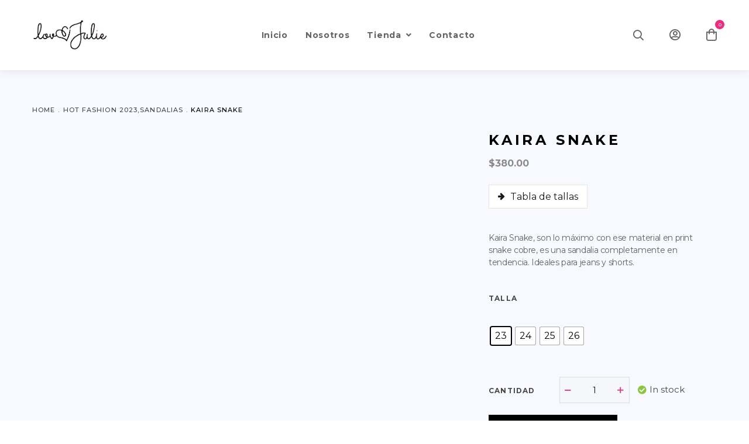

--- FILE ---
content_type: text/html; charset=UTF-8
request_url: https://lovejulie.mx/modelo/kaira-snake-son-sandalias-love-julie/
body_size: 41012
content:
<!DOCTYPE html>
<html dir="ltr" lang="es" prefix="og: https://ogp.me/ns#">
<head>
<meta charset="UTF-8">
<meta name="viewport" content="width=device-width, initial-scale=1">
<link rel="profile" href="https://gmpg.org/xfn/11">

<title>Kaira Snake - Love Julie son zapatos mexicanos de moda para mujer</title><link rel="preload" as="style" href="https://fonts.googleapis.com/css?family=Montserrat%3A400%2C400i%2C500%2C500i%2C700%2C700i&#038;subset=cyrillic%2Ccyrillic-ext%2Clatin%2Clatin-ext%2Cvietnamese&#038;display=swap" /><link rel="stylesheet" href="https://fonts.googleapis.com/css?family=Montserrat%3A400%2C400i%2C500%2C500i%2C700%2C700i&#038;subset=cyrillic%2Ccyrillic-ext%2Clatin%2Clatin-ext%2Cvietnamese&#038;display=swap" media="print" onload="this.media='all'" /><noscript><link rel="stylesheet" href="https://fonts.googleapis.com/css?family=Montserrat%3A400%2C400i%2C500%2C500i%2C700%2C700i&#038;subset=cyrillic%2Ccyrillic-ext%2Clatin%2Clatin-ext%2Cvietnamese&#038;display=swap" /></noscript>

		<!-- All in One SEO Pro 4.9.1.1 - aioseo.com -->
	<meta name="description" content="Kaira Snake, son lo máximo con ese material en print snake cobre, es una sandalia completamente en tendencia. Ideales para jeans y shorts." />
	<meta name="robots" content="max-image-preview:large" />
	<link rel="canonical" href="https://lovejulie.mx/modelo/kaira-snake-son-sandalias-love-julie/" />
	<meta name="generator" content="All in One SEO Pro (AIOSEO) 4.9.1.1" />
		<meta property="og:locale" content="es_MX" />
		<meta property="og:site_name" content="Love Julie son zapatos mexicanos de moda para mujer - Zapatos mexicanos para mujer" />
		<meta property="og:type" content="article" />
		<meta property="og:title" content="Kaira Snake - Love Julie son zapatos mexicanos de moda para mujer" />
		<meta property="og:description" content="Kaira Snake, son lo máximo con ese material en print snake cobre, es una sandalia completamente en tendencia. Ideales para jeans y shorts." />
		<meta property="og:url" content="https://lovejulie.mx/modelo/kaira-snake-son-sandalias-love-julie/" />
		<meta property="og:image" content="https://lovejulie.mx/wp-content/uploads/2022/10/lovejulie.png" />
		<meta property="og:image:secure_url" content="https://lovejulie.mx/wp-content/uploads/2022/10/lovejulie.png" />
		<meta property="og:image:width" content="305" />
		<meta property="og:image:height" content="127" />
		<meta property="article:published_time" content="2022-10-10T04:51:30+00:00" />
		<meta property="article:modified_time" content="2025-09-08T16:41:10+00:00" />
		<meta property="article:publisher" content="https://www.facebook.com/lovejulieshoes" />
		<meta name="twitter:card" content="summary_large_image" />
		<meta name="twitter:site" content="@lovejulieshoes" />
		<meta name="twitter:title" content="Kaira Snake - Love Julie son zapatos mexicanos de moda para mujer" />
		<meta name="twitter:description" content="Kaira Snake, son lo máximo con ese material en print snake cobre, es una sandalia completamente en tendencia. Ideales para jeans y shorts." />
		<meta name="twitter:image" content="https://lovejulie.mx/wp-content/uploads/2022/10/lovejulie.png" />
		<!-- Optimized with WP Meteor v3.4.16 - https://wordpress.org/plugins/wp-meteor/ --><script data-wpmeteor-nooptimize="true" >var _wpmeteor={"gdpr":true,"rdelay":2000,"preload":true,"elementor-animations":true,"elementor-pp":true,"v":"3.4.16","rest_url":"https:\/\/lovejulie.mx\/wp-json\/"};(()=>{try{new MutationObserver(function(){}),new Promise(function(){}),Object.assign({},{}),document.fonts.ready.then(function(){})}catch{s="wpmeteordisable=1",i=document.location.href,i.match(/[?&]wpmeteordisable/)||(o="",i.indexOf("?")==-1?i.indexOf("#")==-1?o=i+"?"+s:o=i.replace("#","?"+s+"#"):i.indexOf("#")==-1?o=i+"&"+s:o=i.replace("#","&"+s+"#"),document.location.href=o)}var s,i,o;})();

</script><script data-wpmeteor-nooptimize="true" >(()=>{var v="addEventListener",ue="removeEventListener",p="getAttribute",L="setAttribute",pe="removeAttribute",N="hasAttribute",St="querySelector",F=St+"All",U="appendChild",Q="removeChild",fe="createElement",T="tagName",Ae="getOwnPropertyDescriptor",y="prototype",W="__lookupGetter__",Ee="__lookupSetter__",m="DOMContentLoaded",f="load",B="pageshow",me="error";var d=window,c=document,Te=c.documentElement;var $=console.error;var Ke=!0,X=class{constructor(){this.known=[]}init(){let t,n,s=(r,a)=>{if(Ke&&r&&r.fn&&!r.__wpmeteor){let o=function(i){return i===r?this:(c[v](m,l=>{i.call(c,r,l,"jQueryMock")}),this)};this.known.push([r,r.fn.ready,r.fn.init?.prototype?.ready]),r.fn.ready=o,r.fn.init?.prototype?.ready&&(r.fn.init.prototype.ready=o),r.__wpmeteor=!0}return r};window.jQuery||window.$,Object.defineProperty(window,"jQuery",{get(){return t},set(r){t=s(r,"jQuery")},configurable:!0}),Object.defineProperty(window,"$",{get(){return n},set(r){n=s(r,"$")},configurable:!0})}unmock(){this.known.forEach(([t,n,s])=>{t.fn.ready=n,t.fn.init?.prototype?.ready&&s&&(t.fn.init.prototype.ready=s)}),Ke=!1}};var ge="fpo:first-interaction",he="fpo:replay-captured-events";var Je="fpo:element-loaded",Se="fpo:images-loaded",M="fpo:the-end";var Z="click",V=window,Qe=V.addEventListener.bind(V),Xe=V.removeEventListener.bind(V),Ge="removeAttribute",ve="getAttribute",Gt="setAttribute",Ne=["touchstart","touchmove","touchend","touchcancel","keydown","wheel"],Ze=["mouseover","mouseout",Z],Nt=["touchstart","touchend","touchcancel","mouseover","mouseout",Z],R="data-wpmeteor-";var Ue="dispatchEvent",je=e=>{let t=new MouseEvent(Z,{view:e.view,bubbles:!0,cancelable:!0});return Object.defineProperty(t,"target",{writable:!1,value:e.target}),t},Be=class{static capture(){let t=!1,[,n,s]=`${window.Promise}`.split(/[\s[(){]+/s);if(V["__"+s+n])return;let r=[],a=o=>{if(o.target&&Ue in o.target){if(!o.isTrusted)return;if(o.cancelable&&!Ne.includes(o.type))try{o.preventDefault()}catch{}o.stopImmediatePropagation(),o.type===Z?r.push(je(o)):Nt.includes(o.type)&&r.push(o),o.target[Gt](R+o.type,!0),t||(t=!0,V[Ue](new CustomEvent(ge)))}};V.addEventListener(he,()=>{Ze.forEach(l=>Xe(l,a,{passive:!1,capture:!0})),Ne.forEach(l=>Xe(l,a,{passive:!0,capture:!0}));let o;for(;o=r.shift();){var i=o.target;i[ve](R+"touchstart")&&i[ve](R+"touchend")&&!i[ve](R+Z)?(i[ve](R+"touchmove")||r.push(je(o)),i[Ge](R+"touchstart"),i[Ge](R+"touchend")):i[Ge](R+o.type),i[Ue](o)}}),Ze.forEach(o=>Qe(o,a,{passive:!1,capture:!0})),Ne.forEach(o=>Qe(o,a,{passive:!0,capture:!0}))}};var et=Be;var j=class{constructor(){this.l=[]}emit(t,n=null){this.l[t]&&this.l[t].forEach(s=>s(n))}on(t,n){this.l[t]||=[],this.l[t].push(n)}off(t,n){this.l[t]=(this.l[t]||[]).filter(s=>s!==n)}};var D=new j;var ye=c[fe]("span");ye[L]("id","elementor-device-mode");ye[L]("class","elementor-screen-only");var Ut=!1,tt=()=>(Ut||c.body[U](ye),getComputedStyle(ye,":after").content.replace(/"/g,""));var rt=e=>e[p]("class")||"",nt=(e,t)=>e[L]("class",t),st=()=>{d[v](f,function(){let e=tt(),t=Math.max(Te.clientWidth||0,d.innerWidth||0),n=Math.max(Te.clientHeight||0,d.innerHeight||0),s=["_animation_"+e,"animation_"+e,"_animation","_animation","animation"];Array.from(c[F](".elementor-invisible")).forEach(r=>{let a=r.getBoundingClientRect();if(a.top+d.scrollY<=n&&a.left+d.scrollX<t)try{let i=JSON.parse(r[p]("data-settings"));if(i.trigger_source)return;let l=i._animation_delay||i.animation_delay||0,u,E;for(var o=0;o<s.length;o++)if(i[s[o]]){E=s[o],u=i[E];break}if(u){let q=rt(r),J=u==="none"?q:q+" animated "+u,At=setTimeout(()=>{nt(r,J.replace(/\belementor-invisible\b/,"")),s.forEach(Tt=>delete i[Tt]),r[L]("data-settings",JSON.stringify(i))},l);D.on("fi",()=>{clearTimeout(At),nt(r,rt(r).replace(new RegExp("\b"+u+"\b"),""))})}}catch(i){console.error(i)}})})};var ot="data-in-mega_smartmenus",it=()=>{let e=c[fe]("div");e.innerHTML='<span class="sub-arrow --wp-meteor"><i class="fa" aria-hidden="true"></i></span>';let t=e.firstChild,n=s=>{let r=[];for(;s=s.previousElementSibling;)r.push(s);return r};c[v](m,function(){Array.from(c[F](".pp-advanced-menu ul")).forEach(s=>{if(s[p](ot))return;(s[p]("class")||"").match(/\bmega-menu\b/)&&s[F]("ul").forEach(o=>{o[L](ot,!0)});let r=n(s),a=r.filter(o=>o).filter(o=>o[T]==="A").pop();if(a||(a=r.map(o=>Array.from(o[F]("a"))).filter(o=>o).flat().pop()),a){let o=t.cloneNode(!0);a[U](o),new MutationObserver(l=>{l.forEach(({addedNodes:u})=>{u.forEach(E=>{if(E.nodeType===1&&E[T]==="SPAN")try{a[Q](o)}catch{}})})}).observe(a,{childList:!0})}})})};var w="readystatechange",A="message";var Y="SCRIPT",g="data-wpmeteor-",b=Object.defineProperty,Ve=Object.defineProperties,P="javascript/blocked",Pe=/^\s*(application|text)\/javascript|module\s*$/i,mt="requestAnimationFrame",gt="requestIdleCallback",ie="setTimeout",Ie="__dynamic",I=d.constructor.name+"::",ce=c.constructor.name+"::",ht=function(e,t){t=t||d;for(var n=0;n<this.length;n++)e.call(t,this[n],n,this)};"NodeList"in d&&!NodeList[y].forEach&&(NodeList[y].forEach=ht);"HTMLCollection"in d&&!HTMLCollection[y].forEach&&(HTMLCollection[y].forEach=ht);_wpmeteor["elementor-animations"]&&st(),_wpmeteor["elementor-pp"]&&it();var _e=[],Le=[],ee=[],se=!1,k=[],h={},He=!1,Bt=0,H=c.visibilityState==="visible"?d[mt]:d[ie],vt=d[gt]||H;c[v]("visibilitychange",()=>{H=c.visibilityState==="visible"?d[mt]:d[ie],vt=d[gt]||H});var C=d[ie],De,z=["src","type"],x=Object,te="definePropert";x[te+"y"]=(e,t,n)=>{if(e===d&&["jQuery","onload"].indexOf(t)>=0||(e===c||e===c.body)&&["readyState","write","writeln","on"+w].indexOf(t)>=0)return["on"+w,"on"+f].indexOf(t)&&n.set&&(h["on"+w]=h["on"+w]||[],h["on"+w].push(n.set)),e;if(e instanceof HTMLScriptElement&&z.indexOf(t)>=0){if(!e[t+"__def"]){let s=x[Ae](e,t);b(e,t,{set(r){return e[t+"__set"]?e[t+"__set"].call(e,r):s.set.call(e,r)},get(){return e[t+"__get"]?e[t+"__get"].call(e):s.get.call(e)}}),e[t+"__def"]=!0}return n.get&&(e[t+"__get"]=n.get),n.set&&(e[t+"__set"]=n.set),e}return b(e,t,n)};x[te+"ies"]=(e,t)=>{for(let n in t)x[te+"y"](e,n,t[n]);for(let n of x.getOwnPropertySymbols(t))x[te+"y"](e,n,t[n]);return e};var qe=EventTarget[y][v],yt=EventTarget[y][ue],ae=qe.bind(c),Ct=yt.bind(c),G=qe.bind(d),_t=yt.bind(d),Lt=Document[y].createElement,le=Lt.bind(c),de=c.__proto__[W]("readyState").bind(c),ct="loading";b(c,"readyState",{get(){return ct},set(e){return ct=e}});var at=e=>k.filter(([t,,n],s)=>{if(!(e.indexOf(t.type)<0)){n||(n=t.target);try{let r=n.constructor.name+"::"+t.type;for(let a=0;a<h[r].length;a++)if(h[r][a]){let o=r+"::"+s+"::"+a;if(!xe[o])return!0}}catch{}}}).length,oe,xe={},K=e=>{k.forEach(([t,n,s],r)=>{if(!(e.indexOf(t.type)<0)){s||(s=t.target);try{let a=s.constructor.name+"::"+t.type;if((h[a]||[]).length)for(let o=0;o<h[a].length;o++){let i=h[a][o];if(i){let l=a+"::"+r+"::"+o;if(!xe[l]){xe[l]=!0,c.readyState=n,oe=a;try{Bt++,!i[y]||i[y].constructor===i?i.bind(s)(t):i(t)}catch(u){$(u,i)}oe=null}}}}catch(a){$(a)}}})};ae(m,e=>{k.push([new e.constructor(m,e),de(),c])});ae(w,e=>{k.push([new e.constructor(w,e),de(),c])});G(m,e=>{k.push([new e.constructor(m,e),de(),d])});G(f,e=>{He=!0,k.push([new e.constructor(f,e),de(),d]),O||K([m,w,A,f,B])});G(B,e=>{k.push([new e.constructor(B,e),de(),d]),O||K([m,w,A,f,B])});var wt=e=>{k.push([e,c.readyState,d])},Ot=d[W]("onmessage"),Rt=d[Ee]("onmessage"),Pt=()=>{_t(A,wt),(h[I+"message"]||[]).forEach(e=>{G(A,e)}),b(d,"onmessage",{get:Ot,set:Rt})};G(A,wt);var Dt=new X;Dt.init();var Fe=()=>{!O&&!se&&(O=!0,c.readyState="loading",H($e),H(S)),He||G(f,()=>{Fe()})};G(ge,()=>{Fe()});D.on(Se,()=>{Fe()});_wpmeteor.rdelay>=0&&et.capture();var re=[-1],Ce=e=>{re=re.filter(t=>t!==e.target),re.length||C(D.emit.bind(D,M))};var O=!1,S=()=>{let e=_e.shift();if(e)e[p](g+"src")?e[N]("async")||e[Ie]?(e.isConnected&&(re.push(e),setTimeout(Ce,1e3,{target:e})),Oe(e,Ce),C(S)):Oe(e,C.bind(null,S)):(e.origtype==P&&Oe(e),C(S));else if(Le.length)_e.push(...Le),Le.length=0,C(S);else if(at([m,w,A]))K([m,w,A]),C(S);else if(He)if(at([f,B,A]))K([f,B,A]),C(S);else if(re.length>1)vt(S);else if(ee.length)_e.push(...ee),ee.length=0,C(S);else{if(d.RocketLazyLoadScripts)try{RocketLazyLoadScripts.run()}catch(t){$(t)}c.readyState="complete",Pt(),Dt.unmock(),O=!1,se=!0,d[ie](()=>Ce({target:-1}))}else O=!1},xt=e=>{let t=le(Y),n=e.attributes;for(var s=n.length-1;s>=0;s--)n[s].name.startsWith(g)||t[L](n[s].name,n[s].value);let r=e[p](g+"type");r?t.type=r:t.type="text/javascript",(e.textContent||"").match(/^\s*class RocketLazyLoadScripts/)?t.textContent=e.textContent.replace(/^\s*class\s*RocketLazyLoadScripts/,"window.RocketLazyLoadScripts=class").replace("RocketLazyLoadScripts.run();",""):t.textContent=e.textContent;for(let a of["onload","onerror","onreadystatechange"])e[a]&&(t[a]=e[a]);return t},Oe=(e,t)=>{let n=e[p](g+"src");if(n){let s=qe.bind(e);e.isConnected&&t&&(s(f,t),s(me,t)),e.origtype=e[p](g+"type")||"text/javascript",e.origsrc=n,(!e.isConnected||e[N]("nomodule")||e.type&&!Pe.test(e.type))&&t&&t(new Event(f,{target:e}))}else e.origtype===P?(e.origtype=e[p](g+"type")||"text/javascript",e[pe]("integrity"),e.textContent=e.textContent+`
`):t&&t(new Event(f,{target:e}))},We=(e,t)=>{let n=(h[e]||[]).indexOf(t);if(n>=0)return h[e][n]=void 0,!0},lt=(e,t,...n)=>{if("HTMLDocument::"+m==oe&&e===m&&!t.toString().match(/jQueryMock/)){D.on(M,c[v].bind(c,e,t,...n));return}if(t&&(e===m||e===w)){let s=ce+e;h[s]=h[s]||[],h[s].push(t),se&&K([e]);return}return ae(e,t,...n)},dt=(e,t,...n)=>{if(e===m){let s=ce+e;We(s,t)}return Ct(e,t,...n)};Ve(c,{[v]:{get(){return lt},set(){return lt}},[ue]:{get(){return dt},set(){return dt}}});var ne=c.createDocumentFragment(),$e=()=>{ne.hasChildNodes()&&(c.head[U](ne),ne=c.createDocumentFragment())},ut={},we=e=>{if(e)try{let t=new URL(e,c.location.href),n=t.origin;if(n&&!ut[n]&&c.location.host!==t.host){let s=le("link");s.rel="preconnect",s.href=n,ne[U](s),ut[n]=!0,O&&H($e)}}catch{}},be={},kt=(e,t,n,s)=>{let r=le("link");r.rel=t?"modulepre"+f:"pre"+f,r.as="script",n&&r[L]("crossorigin",n),s&&r[L]("integrity",s);try{e=new URL(e,c.location.href).href}catch{}r.href=e,ne[U](r),be[e]=!0,O&&H($e)},ke=function(...e){let t=le(...e);if(!e||e[0].toUpperCase()!==Y||!O)return t;let n=t[L].bind(t),s=t[p].bind(t),r=t[pe].bind(t),a=t[N].bind(t),o=t[W]("attributes").bind(t);return z.forEach(i=>{let l=t[W](i).bind(t),u=t[Ee](i).bind(t);x[te+"y"](t,i,{set(E){return i==="type"&&E&&!Pe.test(E)?n(i,E):((i==="src"&&E||i==="type"&&E&&t.origsrc)&&n("type",P),E?n(g+i,E):r(g+i))},get(){let E=t[p](g+i);if(i==="src")try{return new URL(E,c.location.href).href}catch{}return E}}),b(t,"orig"+i,{set(E){return u(E)},get(){return l()}})}),t[L]=function(i,l){if(z.includes(i))return i==="type"&&l&&!Pe.test(l)?n(i,l):((i==="src"&&l||i==="type"&&l&&t.origsrc)&&n("type",P),l?n(g+i,l):r(g+i));n(i,l)},t[p]=function(i){let l=z.indexOf(i)>=0?s(g+i):s(i);if(i==="src")try{return new URL(l,c.location.href).href}catch{}return l},t[N]=function(i){return z.indexOf(i)>=0?a(g+i):a(i)},b(t,"attributes",{get(){return[...o()].filter(l=>l.name!=="type").map(l=>({name:l.name.match(new RegExp(g))?l.name.replace(g,""):l.name,value:l.value}))}}),t[Ie]=!0,t};Object.defineProperty(Document[y],"createElement",{set(e){e!==ke&&(De=e)},get(){return De||ke}});var Re=new Set,ze=new MutationObserver(e=>{e.forEach(({removedNodes:t,addedNodes:n,target:s})=>{t.forEach(r=>{r.nodeType===1&&Y===r[T]&&"origtype"in r&&Re.delete(r)}),n.forEach(r=>{if(r.nodeType===1)if(Y===r[T]){if("origtype"in r){if(r.origtype!==P)return}else if(r[p]("type")!==P)return;"origtype"in r||z.forEach(o=>{let i=r[W](o).bind(r),l=r[Ee](o).bind(r);b(r,"orig"+o,{set(u){return l(u)},get(){return i()}})});let a=r[p](g+"src");if(Re.has(r)&&$("Inserted twice",r),r.parentNode){Re.add(r);let o=r[p](g+"type");(a||"").match(/\/gtm.js\?/)||r[N]("async")||r[Ie]?(ee.push(r),we(a)):r[N]("defer")||o==="module"?(Le.push(r),we(a)):(a&&!r[N]("nomodule")&&!be[a]&&kt(a,o==="module",r[N]("crossorigin")&&r[p]("crossorigin"),r[p]("integrity")),_e.push(r))}else r[v](f,o=>o.target.parentNode[Q](o.target)),r[v](me,o=>o.target.parentNode[Q](o.target)),s[U](r)}else r[T]==="LINK"&&r[p]("as")==="script"&&(be[r[p]("href")]=!0)})})}),bt={childList:!0,subtree:!0};ze.observe(c.documentElement,bt);var Mt=HTMLElement[y].attachShadow;HTMLElement[y].attachShadow=function(e){let t=Mt.call(this,e);return e.mode==="open"&&ze.observe(t,bt),t};(()=>{let e=x[Ae](HTMLIFrameElement[y],"src");b(HTMLIFrameElement[y],"src",{get(){return this.dataset.fpoSrc?this.dataset.fpoSrc:e.get.call(this)},set(t){delete this.dataset.fpoSrc,e.set.call(this,t)}})})();D.on(M,()=>{(!De||De===ke)&&(Document[y].createElement=Lt,ze.disconnect()),dispatchEvent(new CustomEvent(he)),dispatchEvent(new CustomEvent(M))});var Me=e=>{let t,n;!c.currentScript||!c.currentScript.parentNode?(t=c.body,n=t.lastChild):(n=c.currentScript,t=n.parentNode);try{let s=le("div");s.innerHTML=e,Array.from(s.childNodes).forEach(r=>{r.nodeName===Y?t.insertBefore(xt(r),n):t.insertBefore(r,n)})}catch(s){$(s)}},pt=e=>Me(e+`
`);Ve(c,{write:{get(){return Me},set(e){return Me=e}},writeln:{get(){return pt},set(e){return pt=e}}});var ft=(e,t,...n)=>{if(I+m==oe&&e===m&&!t.toString().match(/jQueryMock/)){D.on(M,d[v].bind(d,e,t,...n));return}if(I+f==oe&&e===f){D.on(M,d[v].bind(d,e,t,...n));return}if(t&&(e===f||e===B||e===m||e===A&&!se)){let s=e===m?ce+e:I+e;h[s]=h[s]||[],h[s].push(t),se&&K([e]);return}return G(e,t,...n)},Et=(e,t,...n)=>{if(e===f||e===m||e===B){let s=e===m?ce+e:I+e;We(s,t)}return _t(e,t,...n)};Ve(d,{[v]:{get(){return ft},set(){return ft}},[ue]:{get(){return Et},set(){return Et}}});var Ye=e=>{let t;return{get(){return t},set(n){return t&&We(e,n),h[e]=h[e]||[],h[e].push(n),t=n}}};G(Je,e=>{let{target:t,event:n}=e.detail,s=t===d?c.body:t,r=s[p](g+"on"+n.type);s[pe](g+"on"+n.type);try{let a=new Function("event",r);t===d?d[v](f,a.bind(t,n)):a.call(t,n)}catch(a){console.err(a)}});{let e=Ye(I+f);b(d,"onload",e),ae(m,()=>{b(c.body,"onload",e)})}b(c,"onreadystatechange",Ye(ce+w));b(d,"onmessage",Ye(I+A));(()=>{let e=d.innerHeight,t=d.innerWidth,n=r=>{let o={"4g":1250,"3g":2500,"2g":2500}[(navigator.connection||{}).effectiveType]||0,i=r.getBoundingClientRect(),l={top:-1*e-o,left:-1*t-o,bottom:e+o,right:t+o};return!(i.left>=l.right||i.right<=l.left||i.top>=l.bottom||i.bottom<=l.top)},s=(r=!0)=>{let a=1,o=-1,i={},l=()=>{o++,--a||d[ie](D.emit.bind(D,Se),_wpmeteor.rdelay)};Array.from(c.getElementsByTagName("*")).forEach(u=>{let E,q,J;if(u[T]==="IMG"){let _=u.currentSrc||u.src;_&&!i[_]&&!_.match(/^data:/i)&&((u.loading||"").toLowerCase()!=="lazy"||n(u))&&(E=_)}else if(u[T]===Y)we(u[p](g+"src"));else if(u[T]==="LINK"&&u[p]("as")==="script"&&["pre"+f,"modulepre"+f].indexOf(u[p]("rel"))>=0)be[u[p]("href")]=!0;else if((q=d.getComputedStyle(u))&&(J=(q.backgroundImage||"").match(/^url\s*\((.*?)\)/i))&&(J||[]).length){let _=J[0].slice(4,-1).replace(/"/g,"");!i[_]&&!_.match(/^data:/i)&&(E=_)}if(E){i[E]=!0;let _=new Image;r&&(a++,_[v](f,l),_[v](me,l)),_.src=E}}),c.fonts.ready.then(()=>{l()})};_wpmeteor.rdelay===0?ae(m,s):G(f,s)})();})();
//1.0.42

</script><script type="application/ld+json" class="aioseo-schema">
			{"@context":"https:\/\/schema.org","@graph":[{"@type":"BreadcrumbList","@id":"https:\/\/lovejulie.mx\/modelo\/kaira-snake-son-sandalias-love-julie\/#breadcrumblist","itemListElement":[{"@type":"ListItem","@id":"https:\/\/lovejulie.mx#listItem","position":1,"name":"Home","item":"https:\/\/lovejulie.mx","nextItem":{"@type":"ListItem","@id":"https:\/\/lovejulie.mx\/tienda-en-linea-love-julie-la-marca-mexicana-de-zapatos-de-moda\/#listItem","name":"Tienda de zapatos mexicanos de moda para mujer"}},{"@type":"ListItem","@id":"https:\/\/lovejulie.mx\/tienda-en-linea-love-julie-la-marca-mexicana-de-zapatos-de-moda\/#listItem","position":2,"name":"Tienda de zapatos mexicanos de moda para mujer","item":"https:\/\/lovejulie.mx\/tienda-en-linea-love-julie-la-marca-mexicana-de-zapatos-de-moda\/","nextItem":{"@type":"ListItem","@id":"https:\/\/lovejulie.mx\/categoria\/sandalias-love-julie\/#listItem","name":"Sandalias"},"previousItem":{"@type":"ListItem","@id":"https:\/\/lovejulie.mx#listItem","name":"Home"}},{"@type":"ListItem","@id":"https:\/\/lovejulie.mx\/categoria\/sandalias-love-julie\/#listItem","position":3,"name":"Sandalias","item":"https:\/\/lovejulie.mx\/categoria\/sandalias-love-julie\/","nextItem":{"@type":"ListItem","@id":"https:\/\/lovejulie.mx\/modelo\/kaira-snake-son-sandalias-love-julie\/#listItem","name":"Kaira Snake"},"previousItem":{"@type":"ListItem","@id":"https:\/\/lovejulie.mx\/tienda-en-linea-love-julie-la-marca-mexicana-de-zapatos-de-moda\/#listItem","name":"Tienda de zapatos mexicanos de moda para mujer"}},{"@type":"ListItem","@id":"https:\/\/lovejulie.mx\/modelo\/kaira-snake-son-sandalias-love-julie\/#listItem","position":4,"name":"Kaira Snake","previousItem":{"@type":"ListItem","@id":"https:\/\/lovejulie.mx\/categoria\/sandalias-love-julie\/#listItem","name":"Sandalias"}}]},{"@type":"Organization","@id":"https:\/\/lovejulie.mx\/#organization","name":"Love Julie son zapatos mexicanos de moda para mujer","description":"Zapatos mexicanos para mujer","url":"https:\/\/lovejulie.mx\/","telephone":"+528111215003","logo":{"@type":"ImageObject","url":"https:\/\/lovejulie.mx\/wp-content\/uploads\/2022\/10\/lovejulie.png","@id":"https:\/\/lovejulie.mx\/modelo\/kaira-snake-son-sandalias-love-julie\/#organizationLogo","width":305,"height":127},"image":{"@id":"https:\/\/lovejulie.mx\/modelo\/kaira-snake-son-sandalias-love-julie\/#organizationLogo"},"sameAs":["https:\/\/www.facebook.com\/lovejulieshoes","https:\/\/www.twitter.com\/lovejulieshoes","https:\/\/www.instagram.com\/lovejulieshoes\/","https:\/\/www.pinterest.com\/lovejulieshoes\/"]},{"@type":"ProductGroup","@id":"https:\/\/lovejulie.mx\/modelo\/kaira-snake-son-sandalias-love-julie\/#wooCommerceProduct","name":"Kaira Snake","description":"Kaira Snake, son lo m\u00e1ximo con ese material en print snake cobre, es una sandalia completamente en tendencia. Ideales para jeans y shorts.","url":"https:\/\/lovejulie.mx\/modelo\/kaira-snake-son-sandalias-love-julie\/","image":{"@type":"ImageObject","url":"https:\/\/lovejulie.mx\/wp-content\/uploads\/2022\/10\/kaira-snake-son-sandalias-love-julie-a.png","@id":"https:\/\/lovejulie.mx\/modelo\/kaira-snake-son-sandalias-love-julie\/#productImage","width":1000,"height":1220},"productGroupID":3901,"hasVariant":[{"@type":"Product","@id":"https:\/\/lovejulie.mx\/modelo\/kaira-snake-son-sandalias-love-julie\/#wooCommerceProduct","name":"Kaira Snake - 23","description":"Kaira Snake, son lo m\u00e1ximo con ese material en print snake cobre, es una sandalia completamente en tendencia. Ideales para jeans y shorts.","url":"https:\/\/lovejulie.mx\/modelo\/kaira-snake-son-sandalias-love-julie\/","image":{"@type":"ImageObject","url":"https:\/\/lovejulie.mx\/wp-content\/uploads\/2022\/10\/kaira-snake-son-sandalias-love-julie-a.png","@id":"https:\/\/lovejulie.mx\/modelo\/kaira-snake-son-sandalias-love-julie\/#productImage","width":1000,"height":1220},"offers":{"@type":"Offer","url":"https:\/\/lovejulie.mx\/modelo\/kaira-snake-son-sandalias-love-julie\/#wooCommerceOffer","price":"380","priceCurrency":"MXN","category":"HOT FASHION 2023","availability":"https:\/\/schema.org\/InStock","priceSpecification":{"@type":"PriceSpecification","price":380,"priceCurrency":"MXN","valueAddedTaxIncluded":"true"}}},{"@type":"Product","@id":"https:\/\/lovejulie.mx\/modelo\/kaira-snake-son-sandalias-love-julie\/#wooCommerceProduct","name":"Kaira Snake - 24","description":"Kaira Snake, son lo m\u00e1ximo con ese material en print snake cobre, es una sandalia completamente en tendencia. Ideales para jeans y shorts.","url":"https:\/\/lovejulie.mx\/modelo\/kaira-snake-son-sandalias-love-julie\/","image":{"@type":"ImageObject","url":"https:\/\/lovejulie.mx\/wp-content\/uploads\/2022\/10\/kaira-snake-son-sandalias-love-julie-a.png","@id":"https:\/\/lovejulie.mx\/modelo\/kaira-snake-son-sandalias-love-julie\/#productImage","width":1000,"height":1220},"offers":{"@type":"Offer","url":"https:\/\/lovejulie.mx\/modelo\/kaira-snake-son-sandalias-love-julie\/#wooCommerceOffer","price":"380","priceCurrency":"MXN","category":"HOT FASHION 2023","availability":"https:\/\/schema.org\/InStock","priceSpecification":{"@type":"PriceSpecification","price":380,"priceCurrency":"MXN","valueAddedTaxIncluded":"true"}}},{"@type":"Product","@id":"https:\/\/lovejulie.mx\/modelo\/kaira-snake-son-sandalias-love-julie\/#wooCommerceProduct","name":"Kaira Snake - 25","description":"Kaira Snake, son lo m\u00e1ximo con ese material en print snake cobre, es una sandalia completamente en tendencia. Ideales para jeans y shorts.","url":"https:\/\/lovejulie.mx\/modelo\/kaira-snake-son-sandalias-love-julie\/","image":{"@type":"ImageObject","url":"https:\/\/lovejulie.mx\/wp-content\/uploads\/2022\/10\/kaira-snake-son-sandalias-love-julie-a.png","@id":"https:\/\/lovejulie.mx\/modelo\/kaira-snake-son-sandalias-love-julie\/#productImage","width":1000,"height":1220},"offers":{"@type":"Offer","url":"https:\/\/lovejulie.mx\/modelo\/kaira-snake-son-sandalias-love-julie\/#wooCommerceOffer","price":"380","priceCurrency":"MXN","category":"HOT FASHION 2023","availability":"https:\/\/schema.org\/InStock","priceSpecification":{"@type":"PriceSpecification","price":380,"priceCurrency":"MXN","valueAddedTaxIncluded":"true"}}},{"@type":"Product","@id":"https:\/\/lovejulie.mx\/modelo\/kaira-snake-son-sandalias-love-julie\/#wooCommerceProduct","name":"Kaira Snake - 26","description":"Kaira Snake, son lo m\u00e1ximo con ese material en print snake cobre, es una sandalia completamente en tendencia. Ideales para jeans y shorts.","url":"https:\/\/lovejulie.mx\/modelo\/kaira-snake-son-sandalias-love-julie\/","image":{"@type":"ImageObject","url":"https:\/\/lovejulie.mx\/wp-content\/uploads\/2022\/10\/kaira-snake-son-sandalias-love-julie-a.png","@id":"https:\/\/lovejulie.mx\/modelo\/kaira-snake-son-sandalias-love-julie\/#productImage","width":1000,"height":1220},"offers":{"@type":"Offer","url":"https:\/\/lovejulie.mx\/modelo\/kaira-snake-son-sandalias-love-julie\/#wooCommerceOffer","price":"380","priceCurrency":"MXN","category":"HOT FASHION 2023","availability":"https:\/\/schema.org\/InStock","priceSpecification":{"@type":"PriceSpecification","price":380,"priceCurrency":"MXN","valueAddedTaxIncluded":"true"}}}]},{"@type":"WebPage","@id":"https:\/\/lovejulie.mx\/modelo\/kaira-snake-son-sandalias-love-julie\/#webpage","url":"https:\/\/lovejulie.mx\/modelo\/kaira-snake-son-sandalias-love-julie\/","name":"Kaira Snake - Love Julie son zapatos mexicanos de moda para mujer","description":"Kaira Snake, son lo m\u00e1ximo con ese material en print snake cobre, es una sandalia completamente en tendencia. Ideales para jeans y shorts.","inLanguage":"es-MX","isPartOf":{"@id":"https:\/\/lovejulie.mx\/#website"},"breadcrumb":{"@id":"https:\/\/lovejulie.mx\/modelo\/kaira-snake-son-sandalias-love-julie\/#breadcrumblist"},"image":{"@type":"ImageObject","url":"https:\/\/lovejulie.mx\/wp-content\/uploads\/2022\/10\/kaira-snake-son-sandalias-love-julie-a.png","@id":"https:\/\/lovejulie.mx\/modelo\/kaira-snake-son-sandalias-love-julie\/#mainImage","width":1000,"height":1220},"primaryImageOfPage":{"@id":"https:\/\/lovejulie.mx\/modelo\/kaira-snake-son-sandalias-love-julie\/#mainImage"},"datePublished":"2022-10-10T04:51:30+00:00","dateModified":"2025-09-08T16:41:10+00:00"},{"@type":"WebSite","@id":"https:\/\/lovejulie.mx\/#website","url":"https:\/\/lovejulie.mx\/","name":"Love Julie son zapatos mexicanos de moda para mujer","description":"Zapatos mexicanos para mujer","inLanguage":"es-MX","publisher":{"@id":"https:\/\/lovejulie.mx\/#organization"}}]}
		</script>
		<!-- All in One SEO Pro -->

<link rel='dns-prefetch' href='//www.google.com' />
<link rel='dns-prefetch' href='//fonts.googleapis.com' />
<link href='https://fonts.gstatic.com' crossorigin rel='preconnect' />
<link rel="alternate" type="application/rss+xml" title="Love Julie son zapatos mexicanos de moda para mujer &raquo; Feed" href="https://lovejulie.mx/feed/" />
<link rel="alternate" title="oEmbed (JSON)" type="application/json+oembed" href="https://lovejulie.mx/wp-json/oembed/1.0/embed?url=https%3A%2F%2Flovejulie.mx%2Fmodelo%2Fkaira-snake-son-sandalias-love-julie%2F" />
<link rel="alternate" title="oEmbed (XML)" type="text/xml+oembed" href="https://lovejulie.mx/wp-json/oembed/1.0/embed?url=https%3A%2F%2Flovejulie.mx%2Fmodelo%2Fkaira-snake-son-sandalias-love-julie%2F&#038;format=xml" />
<style id='wp-img-auto-sizes-contain-inline-css' type='text/css'>
img:is([sizes=auto i],[sizes^="auto," i]){contain-intrinsic-size:3000px 1500px}
/*# sourceURL=wp-img-auto-sizes-contain-inline-css */
</style>
<link rel='stylesheet' id='woosb-blocks-css' href='https://lovejulie.mx/wp-content/plugins/woo-product-bundle-premium/assets/css/blocks.css?ver=8.3.2' type='text/css' media='all' />
<style id='wp-emoji-styles-inline-css' type='text/css'>

	img.wp-smiley, img.emoji {
		display: inline !important;
		border: none !important;
		box-shadow: none !important;
		height: 1em !important;
		width: 1em !important;
		margin: 0 0.07em !important;
		vertical-align: -0.1em !important;
		background: none !important;
		padding: 0 !important;
	}
/*# sourceURL=wp-emoji-styles-inline-css */
</style>
<link rel='stylesheet' id='wp-block-library-css' href='https://lovejulie.mx/wp-includes/css/dist/block-library/style.min.css?ver=161eb4f7aaf623d0ca0b4093bec54f63' type='text/css' media='all' />
<link rel='stylesheet' id='wc-blocks-style-css' href='https://lovejulie.mx/wp-content/plugins/woocommerce/assets/client/blocks/wc-blocks.css?ver=wc-10.0.4' type='text/css' media='all' />
<style id='global-styles-inline-css' type='text/css'>
:root{--wp--preset--aspect-ratio--square: 1;--wp--preset--aspect-ratio--4-3: 4/3;--wp--preset--aspect-ratio--3-4: 3/4;--wp--preset--aspect-ratio--3-2: 3/2;--wp--preset--aspect-ratio--2-3: 2/3;--wp--preset--aspect-ratio--16-9: 16/9;--wp--preset--aspect-ratio--9-16: 9/16;--wp--preset--color--black: #000000;--wp--preset--color--cyan-bluish-gray: #abb8c3;--wp--preset--color--white: #ffffff;--wp--preset--color--pale-pink: #f78da7;--wp--preset--color--vivid-red: #cf2e2e;--wp--preset--color--luminous-vivid-orange: #ff6900;--wp--preset--color--luminous-vivid-amber: #fcb900;--wp--preset--color--light-green-cyan: #7bdcb5;--wp--preset--color--vivid-green-cyan: #00d084;--wp--preset--color--pale-cyan-blue: #8ed1fc;--wp--preset--color--vivid-cyan-blue: #0693e3;--wp--preset--color--vivid-purple: #9b51e0;--wp--preset--gradient--vivid-cyan-blue-to-vivid-purple: linear-gradient(135deg,rgb(6,147,227) 0%,rgb(155,81,224) 100%);--wp--preset--gradient--light-green-cyan-to-vivid-green-cyan: linear-gradient(135deg,rgb(122,220,180) 0%,rgb(0,208,130) 100%);--wp--preset--gradient--luminous-vivid-amber-to-luminous-vivid-orange: linear-gradient(135deg,rgb(252,185,0) 0%,rgb(255,105,0) 100%);--wp--preset--gradient--luminous-vivid-orange-to-vivid-red: linear-gradient(135deg,rgb(255,105,0) 0%,rgb(207,46,46) 100%);--wp--preset--gradient--very-light-gray-to-cyan-bluish-gray: linear-gradient(135deg,rgb(238,238,238) 0%,rgb(169,184,195) 100%);--wp--preset--gradient--cool-to-warm-spectrum: linear-gradient(135deg,rgb(74,234,220) 0%,rgb(151,120,209) 20%,rgb(207,42,186) 40%,rgb(238,44,130) 60%,rgb(251,105,98) 80%,rgb(254,248,76) 100%);--wp--preset--gradient--blush-light-purple: linear-gradient(135deg,rgb(255,206,236) 0%,rgb(152,150,240) 100%);--wp--preset--gradient--blush-bordeaux: linear-gradient(135deg,rgb(254,205,165) 0%,rgb(254,45,45) 50%,rgb(107,0,62) 100%);--wp--preset--gradient--luminous-dusk: linear-gradient(135deg,rgb(255,203,112) 0%,rgb(199,81,192) 50%,rgb(65,88,208) 100%);--wp--preset--gradient--pale-ocean: linear-gradient(135deg,rgb(255,245,203) 0%,rgb(182,227,212) 50%,rgb(51,167,181) 100%);--wp--preset--gradient--electric-grass: linear-gradient(135deg,rgb(202,248,128) 0%,rgb(113,206,126) 100%);--wp--preset--gradient--midnight: linear-gradient(135deg,rgb(2,3,129) 0%,rgb(40,116,252) 100%);--wp--preset--font-size--small: 13px;--wp--preset--font-size--medium: 20px;--wp--preset--font-size--large: 36px;--wp--preset--font-size--x-large: 42px;--wp--preset--spacing--20: 0.44rem;--wp--preset--spacing--30: 0.67rem;--wp--preset--spacing--40: 1rem;--wp--preset--spacing--50: 1.5rem;--wp--preset--spacing--60: 2.25rem;--wp--preset--spacing--70: 3.38rem;--wp--preset--spacing--80: 5.06rem;--wp--preset--shadow--natural: 6px 6px 9px rgba(0, 0, 0, 0.2);--wp--preset--shadow--deep: 12px 12px 50px rgba(0, 0, 0, 0.4);--wp--preset--shadow--sharp: 6px 6px 0px rgba(0, 0, 0, 0.2);--wp--preset--shadow--outlined: 6px 6px 0px -3px rgb(255, 255, 255), 6px 6px rgb(0, 0, 0);--wp--preset--shadow--crisp: 6px 6px 0px rgb(0, 0, 0);}:where(.is-layout-flex){gap: 0.5em;}:where(.is-layout-grid){gap: 0.5em;}body .is-layout-flex{display: flex;}.is-layout-flex{flex-wrap: wrap;align-items: center;}.is-layout-flex > :is(*, div){margin: 0;}body .is-layout-grid{display: grid;}.is-layout-grid > :is(*, div){margin: 0;}:where(.wp-block-columns.is-layout-flex){gap: 2em;}:where(.wp-block-columns.is-layout-grid){gap: 2em;}:where(.wp-block-post-template.is-layout-flex){gap: 1.25em;}:where(.wp-block-post-template.is-layout-grid){gap: 1.25em;}.has-black-color{color: var(--wp--preset--color--black) !important;}.has-cyan-bluish-gray-color{color: var(--wp--preset--color--cyan-bluish-gray) !important;}.has-white-color{color: var(--wp--preset--color--white) !important;}.has-pale-pink-color{color: var(--wp--preset--color--pale-pink) !important;}.has-vivid-red-color{color: var(--wp--preset--color--vivid-red) !important;}.has-luminous-vivid-orange-color{color: var(--wp--preset--color--luminous-vivid-orange) !important;}.has-luminous-vivid-amber-color{color: var(--wp--preset--color--luminous-vivid-amber) !important;}.has-light-green-cyan-color{color: var(--wp--preset--color--light-green-cyan) !important;}.has-vivid-green-cyan-color{color: var(--wp--preset--color--vivid-green-cyan) !important;}.has-pale-cyan-blue-color{color: var(--wp--preset--color--pale-cyan-blue) !important;}.has-vivid-cyan-blue-color{color: var(--wp--preset--color--vivid-cyan-blue) !important;}.has-vivid-purple-color{color: var(--wp--preset--color--vivid-purple) !important;}.has-black-background-color{background-color: var(--wp--preset--color--black) !important;}.has-cyan-bluish-gray-background-color{background-color: var(--wp--preset--color--cyan-bluish-gray) !important;}.has-white-background-color{background-color: var(--wp--preset--color--white) !important;}.has-pale-pink-background-color{background-color: var(--wp--preset--color--pale-pink) !important;}.has-vivid-red-background-color{background-color: var(--wp--preset--color--vivid-red) !important;}.has-luminous-vivid-orange-background-color{background-color: var(--wp--preset--color--luminous-vivid-orange) !important;}.has-luminous-vivid-amber-background-color{background-color: var(--wp--preset--color--luminous-vivid-amber) !important;}.has-light-green-cyan-background-color{background-color: var(--wp--preset--color--light-green-cyan) !important;}.has-vivid-green-cyan-background-color{background-color: var(--wp--preset--color--vivid-green-cyan) !important;}.has-pale-cyan-blue-background-color{background-color: var(--wp--preset--color--pale-cyan-blue) !important;}.has-vivid-cyan-blue-background-color{background-color: var(--wp--preset--color--vivid-cyan-blue) !important;}.has-vivid-purple-background-color{background-color: var(--wp--preset--color--vivid-purple) !important;}.has-black-border-color{border-color: var(--wp--preset--color--black) !important;}.has-cyan-bluish-gray-border-color{border-color: var(--wp--preset--color--cyan-bluish-gray) !important;}.has-white-border-color{border-color: var(--wp--preset--color--white) !important;}.has-pale-pink-border-color{border-color: var(--wp--preset--color--pale-pink) !important;}.has-vivid-red-border-color{border-color: var(--wp--preset--color--vivid-red) !important;}.has-luminous-vivid-orange-border-color{border-color: var(--wp--preset--color--luminous-vivid-orange) !important;}.has-luminous-vivid-amber-border-color{border-color: var(--wp--preset--color--luminous-vivid-amber) !important;}.has-light-green-cyan-border-color{border-color: var(--wp--preset--color--light-green-cyan) !important;}.has-vivid-green-cyan-border-color{border-color: var(--wp--preset--color--vivid-green-cyan) !important;}.has-pale-cyan-blue-border-color{border-color: var(--wp--preset--color--pale-cyan-blue) !important;}.has-vivid-cyan-blue-border-color{border-color: var(--wp--preset--color--vivid-cyan-blue) !important;}.has-vivid-purple-border-color{border-color: var(--wp--preset--color--vivid-purple) !important;}.has-vivid-cyan-blue-to-vivid-purple-gradient-background{background: var(--wp--preset--gradient--vivid-cyan-blue-to-vivid-purple) !important;}.has-light-green-cyan-to-vivid-green-cyan-gradient-background{background: var(--wp--preset--gradient--light-green-cyan-to-vivid-green-cyan) !important;}.has-luminous-vivid-amber-to-luminous-vivid-orange-gradient-background{background: var(--wp--preset--gradient--luminous-vivid-amber-to-luminous-vivid-orange) !important;}.has-luminous-vivid-orange-to-vivid-red-gradient-background{background: var(--wp--preset--gradient--luminous-vivid-orange-to-vivid-red) !important;}.has-very-light-gray-to-cyan-bluish-gray-gradient-background{background: var(--wp--preset--gradient--very-light-gray-to-cyan-bluish-gray) !important;}.has-cool-to-warm-spectrum-gradient-background{background: var(--wp--preset--gradient--cool-to-warm-spectrum) !important;}.has-blush-light-purple-gradient-background{background: var(--wp--preset--gradient--blush-light-purple) !important;}.has-blush-bordeaux-gradient-background{background: var(--wp--preset--gradient--blush-bordeaux) !important;}.has-luminous-dusk-gradient-background{background: var(--wp--preset--gradient--luminous-dusk) !important;}.has-pale-ocean-gradient-background{background: var(--wp--preset--gradient--pale-ocean) !important;}.has-electric-grass-gradient-background{background: var(--wp--preset--gradient--electric-grass) !important;}.has-midnight-gradient-background{background: var(--wp--preset--gradient--midnight) !important;}.has-small-font-size{font-size: var(--wp--preset--font-size--small) !important;}.has-medium-font-size{font-size: var(--wp--preset--font-size--medium) !important;}.has-large-font-size{font-size: var(--wp--preset--font-size--large) !important;}.has-x-large-font-size{font-size: var(--wp--preset--font-size--x-large) !important;}
/*# sourceURL=global-styles-inline-css */
</style>

<style id='classic-theme-styles-inline-css' type='text/css'>
/*! This file is auto-generated */
.wp-block-button__link{color:#fff;background-color:#32373c;border-radius:9999px;box-shadow:none;text-decoration:none;padding:calc(.667em + 2px) calc(1.333em + 2px);font-size:1.125em}.wp-block-file__button{background:#32373c;color:#fff;text-decoration:none}
/*# sourceURL=/wp-includes/css/classic-themes.min.css */
</style>
<link rel='stylesheet' id='announcer-css-css' href='https://lovejulie.mx/wp-content/plugins/announcer-pro/public/css/style.css?ver=6.1' type='text/css' media='all' />
<link rel='stylesheet' id='animate-css-css' href='https://lovejulie.mx/wp-content/plugins/announcer-pro/public/css/animate.min.css?ver=6.1' type='text/css' media='all' />
<link rel='stylesheet' id='contact-form-7-css' href='https://lovejulie.mx/wp-content/plugins/contact-form-7/includes/css/styles.css?ver=6.1' type='text/css' media='all' />
<style id='contact-form-7-inline-css' type='text/css'>
.wpcf7 .wpcf7-recaptcha iframe {margin-bottom: 0;}.wpcf7 .wpcf7-recaptcha[data-align="center"] > div {margin: 0 auto;}.wpcf7 .wpcf7-recaptcha[data-align="right"] > div {margin: 0 0 0 auto;}
/*# sourceURL=contact-form-7-inline-css */
</style>
<link rel='stylesheet' id='ct.sizeguide.css-css' href='https://lovejulie.mx/wp-content/plugins/ct-size-guide/assets/css/ct.sizeguide.css?ver=161eb4f7aaf623d0ca0b4093bec54f63' type='text/css' media='all' />
<link rel='stylesheet' id='ct.sizeguide.style.css-css' href='https://lovejulie.mx/wp-content/plugins/ct-size-guide/assets/css/ct.sizeguide.style1.css?ver=161eb4f7aaf623d0ca0b4093bec54f63' type='text/css' media='all' />
<link rel='stylesheet' id='magnific.popup.css-css' href='https://lovejulie.mx/wp-content/plugins/ct-size-guide/assets/css/magnific.popup.css?ver=161eb4f7aaf623d0ca0b4093bec54f63' type='text/css' media='all' />
<link rel='stylesheet' id='ct.sizeguide.icon.css-css' href='https://lovejulie.mx/wp-content/plugins/ct-size-guide/assets/css/ct.sizeguide.icon.css?ver=161eb4f7aaf623d0ca0b4093bec54f63' type='text/css' media='all' />
<link rel='stylesheet' id='ct.sizeguide.fontawesome.css-css' href='https://lovejulie.mx/wp-content/plugins/ct-size-guide/assets/css/font-awesome.min.css?ver=161eb4f7aaf623d0ca0b4093bec54f63' type='text/css' media='all' />
<link rel='stylesheet' id='ct.sizeguide.fontawesome.iconfield.css-css' href='https://lovejulie.mx/wp-content/plugins/ct-size-guide/assets/css/fa-icon-field.css?ver=161eb4f7aaf623d0ca0b4093bec54f63' type='text/css' media='all' />
<link rel='stylesheet' id='photoswipe-css' href='https://lovejulie.mx/wp-content/plugins/woocommerce/assets/css/photoswipe/photoswipe.min.css?ver=10.0.4' type='text/css' media='all' />
<link rel='stylesheet' id='photoswipe-default-skin-css' href='https://lovejulie.mx/wp-content/plugins/woocommerce/assets/css/photoswipe/default-skin/default-skin.min.css?ver=10.0.4' type='text/css' media='all' />
<link rel='stylesheet' id='woocommerce-layout-css' href='https://lovejulie.mx/wp-content/plugins/woocommerce/assets/css/woocommerce-layout.css?ver=10.0.4' type='text/css' media='all' />
<link rel='stylesheet' id='woocommerce-smallscreen-css' href='https://lovejulie.mx/wp-content/plugins/woocommerce/assets/css/woocommerce-smallscreen.css?ver=10.0.4' type='text/css' media='only screen and (max-width: 768px)' />
<link rel='stylesheet' id='woocommerce-general-css' href='https://lovejulie.mx/wp-content/plugins/woocommerce/assets/css/woocommerce.css?ver=10.0.4' type='text/css' media='all' />
<style id='woocommerce-inline-inline-css' type='text/css'>
.woocommerce form .form-row .required { visibility: hidden; }
/*# sourceURL=woocommerce-inline-inline-css */
</style>
<link rel='stylesheet' id='ckpg-checkout-style-css' href='https://lovejulie.mx/wp-content/plugins/conekta-payment-gateway/assets/styles.css?ver=1.0' type='text/css' media='all' />
<link rel='stylesheet' id='font-awesome-css' href='https://lovejulie.mx/wp-content/plugins/g5-core/assets/vendors/font-awesome/css/fontawesome.min.css?ver=5.8.2' type='text/css' media='all' />
<link rel='stylesheet' id='woo-variation-swatches-css' href='https://lovejulie.mx/wp-content/plugins/woo-variation-swatches/assets/css/frontend.min.css?ver=1741578491' type='text/css' media='all' />
<style id='woo-variation-swatches-inline-css' type='text/css'>
:root {
--wvs-tick:url("data:image/svg+xml;utf8,%3Csvg filter='drop-shadow(0px 0px 2px rgb(0 0 0 / .8))' xmlns='http://www.w3.org/2000/svg'  viewBox='0 0 30 30'%3E%3Cpath fill='none' stroke='%23ffffff' stroke-linecap='round' stroke-linejoin='round' stroke-width='4' d='M4 16L11 23 27 7'/%3E%3C/svg%3E");

--wvs-cross:url("data:image/svg+xml;utf8,%3Csvg filter='drop-shadow(0px 0px 5px rgb(255 255 255 / .6))' xmlns='http://www.w3.org/2000/svg' width='72px' height='72px' viewBox='0 0 24 24'%3E%3Cpath fill='none' stroke='%23ff0000' stroke-linecap='round' stroke-width='0.6' d='M5 5L19 19M19 5L5 19'/%3E%3C/svg%3E");
--wvs-single-product-item-width:30px;
--wvs-single-product-item-height:30px;
--wvs-single-product-item-font-size:16px}
/*# sourceURL=woo-variation-swatches-inline-css */
</style>
<link rel='stylesheet' id='brands-styles-css' href='https://lovejulie.mx/wp-content/plugins/woocommerce/assets/css/brands.css?ver=10.0.4' type='text/css' media='all' />
<link rel='stylesheet' id='woosb-frontend-css' href='https://lovejulie.mx/wp-content/plugins/woo-product-bundle-premium/assets/css/frontend.css?ver=8.3.2' type='text/css' media='all' />
<link rel='stylesheet' id='bootstrap-select-css' href='https://lovejulie.mx/wp-content/plugins/g5-core/assets/vendors/bootstrap-select/css/bootstrap-select.min.css?ver=1.13.14' type='text/css' media='all' />
<link rel='stylesheet' id='bootstrap-css' href='https://lovejulie.mx/wp-content/plugins/g5-core/assets/vendors/bootstrap/css/bootstrap.min.css?ver=4.6.0' type='text/css' media='all' />
<link rel='stylesheet' id='slick-css' href='https://lovejulie.mx/wp-content/plugins/g5-core/assets/vendors/slick/slick.min.css?ver=1.8.1' type='text/css' media='all' />
<link rel='stylesheet' id='magnific-popup-css' href='https://lovejulie.mx/wp-content/plugins/g5-core/lib/smart-framework/assets/vendors/magnific-popup/magnific-popup.min.css?ver=1.1.0' type='text/css' media='all' />
<link rel='stylesheet' id='ladda-css' href='https://lovejulie.mx/wp-content/plugins/g5-core/assets/vendors/ladda/ladda-themeless.min.css?ver=1.0.5' type='text/css' media='all' />
<link rel='stylesheet' id='perfect-scrollbar-css' href='https://lovejulie.mx/wp-content/plugins/g5-core/lib/smart-framework/assets/vendors/perfect-scrollbar/css/perfect-scrollbar.min.css?ver=0.6.15' type='text/css' media='all' />
<link rel='stylesheet' id='justifiedGallery-css' href='https://lovejulie.mx/wp-content/plugins/g5-core/assets/vendors/justified-gallery/justifiedGallery.min.css?ver=3.7.0' type='text/css' media='all' />
<link rel='stylesheet' id='g5core_frontend-css' href='https://lovejulie.mx/wp-content/plugins/g5-core/assets/scss/frontend.min.css?ver=1.5.3' type='text/css' media='all' />
<link rel='stylesheet' id='g5core_xmenu-animate-css' href='https://lovejulie.mx/wp-content/plugins/g5-core/inc/xmenu/assets/css/animate.min.css?ver=3.5.1' type='text/css' media='all' />
<link rel='stylesheet' id='g5element_social_icons-css' href='https://lovejulie.mx/wp-content/plugins/g5-element/assets/shortcode-css/social-icons.min.css?ver=1.2.1' type='text/css' media='all' />
<link rel='stylesheet' id='g5element_list-css' href='https://lovejulie.mx/wp-content/plugins/g5-element/assets/shortcode-css/list.min.css?ver=1.2.1' type='text/css' media='all' />
<link rel='stylesheet' id='js_composer_front-css' href='https://lovejulie.mx/wp-content/plugins/js_composer/assets/css/js_composer.min.css?ver=8.5' type='text/css' media='all' />
<link rel='stylesheet' id='g5element_vc-frontend-css' href='https://lovejulie.mx/wp-content/plugins/g5-element/assets/css/vc-frontend.min.css?ver=1.2.1' type='text/css' media='all' />
<link rel='stylesheet' id='flick-css' href='https://lovejulie.mx/wp-content/plugins/mailchimp/assets/css/flick/flick.css?ver=1.9.0' type='text/css' media='all' />
<link rel='stylesheet' id='mailchimp_sf_main_css-css' href='https://lovejulie.mx/wp-content/plugins/mailchimp/assets/css/frontend.css?ver=1.9.0' type='text/css' media='all' />
<style id='mailchimp_sf_main_css-inline-css' type='text/css'>
	#mc_signup_form {
		padding:5px;
		border-width: 1px;
		border-style: solid;
		border-color: #E0E0E0;
		color: #3F3F3f;
		background-color: #FFFFFF;
	}
	
/*# sourceURL=mailchimp_sf_main_css-inline-css */
</style>
<link rel='stylesheet' id='select2-css' href='https://lovejulie.mx/wp-content/plugins/woocommerce/assets/css/select2.css?ver=10.0.4' type='text/css' media='all' />
<link rel='stylesheet' id='g5shop_frontend-css' href='https://lovejulie.mx/wp-content/plugins/g5-shop/assets/scss/frontend.min.css?ver=1.2.4' type='text/css' media='all' />
<link rel='stylesheet' id='auxo-style-css' href='https://lovejulie.mx/wp-content/themes/auxo/style.min.css?ver=1.0.0' type='text/css' media='all' />
<link rel='stylesheet' id='auxo-woocommerce-css' href='https://lovejulie.mx/wp-content/themes/auxo/assets/css/woocommerce.min.css?ver=1.0.0' type='text/css' media='all' />

<script  type="javascript/blocked" data-wpmeteor-type="text/javascript"  data-wpmeteor-src="https://lovejulie.mx/wp-includes/js/jquery/jquery.min.js?ver=3.7.1" id="jquery-core-js"></script>
<script  type="javascript/blocked" data-wpmeteor-type="text/javascript"  data-wpmeteor-src="https://lovejulie.mx/wp-includes/js/jquery/jquery-migrate.min.js?ver=3.4.1" id="jquery-migrate-js"></script>
<script  type="javascript/blocked" data-wpmeteor-type="text/javascript"  data-wpmeteor-src="https://lovejulie.mx/wp-content/plugins/announcer-pro/public/js/script.js?ver=6.1" id="announcer-js-js"></script>
<script  type="javascript/blocked" data-wpmeteor-type="text/javascript"  id="ancr-visitor-conditions-js-extra">
/* <![CDATA[ */
var ancr_wp_props = {"is_user_logged_in":"","user_roles":[],"user_id":"0"};
//# sourceURL=ancr-visitor-conditions-js-extra
/* ]]> */
</script>
<script  type="javascript/blocked" data-wpmeteor-type="text/javascript"  data-wpmeteor-src="https://lovejulie.mx/wp-content/plugins/announcer-pro/includes/visitor-conditions/js/script-front.js?ver=6.1" id="ancr-visitor-conditions-js"></script>
<script  type="javascript/blocked" data-wpmeteor-type="text/javascript"  data-wpmeteor-src="https://lovejulie.mx/wp-content/plugins/ct-size-guide/assets/js/magnific.popup.js?ver=161eb4f7aaf623d0ca0b4093bec54f63" id="magnific.popup.js-js"></script>
<script  type="javascript/blocked" data-wpmeteor-type="text/javascript"  data-wpmeteor-src="https://lovejulie.mx/wp-content/plugins/ct-size-guide/assets/js/ct.sg.front.js?ver=161eb4f7aaf623d0ca0b4093bec54f63" id="ct.sg.front.js-js"></script>
<script  type="javascript/blocked" data-wpmeteor-type="text/javascript"  data-wpmeteor-src="https://lovejulie.mx/wp-content/plugins/woocommerce/assets/js/jquery-blockui/jquery.blockUI.min.js?ver=2.7.0-wc.10.0.4" id="jquery-blockui-js" data-wp-strategy="defer"></script>
<script  type="javascript/blocked" data-wpmeteor-type="text/javascript"  id="wc-add-to-cart-js-extra">
/* <![CDATA[ */
var wc_add_to_cart_params = {"ajax_url":"/wp-admin/admin-ajax.php","wc_ajax_url":"/?wc-ajax=%%endpoint%%","i18n_view_cart":"Ver carrito","cart_url":"https://lovejulie.mx/carrito/","is_cart":"","cart_redirect_after_add":"no"};
//# sourceURL=wc-add-to-cart-js-extra
/* ]]> */
</script>
<script  type="javascript/blocked" data-wpmeteor-type="text/javascript"  data-wpmeteor-src="https://lovejulie.mx/wp-content/plugins/woocommerce/assets/js/frontend/add-to-cart.min.js?ver=10.0.4" id="wc-add-to-cart-js" data-wp-strategy="defer"></script>
<script  type="javascript/blocked" data-wpmeteor-type="text/javascript"  data-wpmeteor-src="https://lovejulie.mx/wp-content/plugins/woocommerce/assets/js/zoom/jquery.zoom.min.js?ver=1.7.21-wc.10.0.4" id="zoom-js" defer="defer" data-wp-strategy="defer"></script>
<script  type="javascript/blocked" data-wpmeteor-type="text/javascript"  data-wpmeteor-src="https://lovejulie.mx/wp-content/plugins/woocommerce/assets/js/flexslider/jquery.flexslider.min.js?ver=2.7.2-wc.10.0.4" id="flexslider-js" defer="defer" data-wp-strategy="defer"></script>
<script  type="javascript/blocked" data-wpmeteor-type="text/javascript"  data-wpmeteor-src="https://lovejulie.mx/wp-content/plugins/woocommerce/assets/js/photoswipe/photoswipe.min.js?ver=4.1.1-wc.10.0.4" id="photoswipe-js" defer="defer" data-wp-strategy="defer"></script>
<script  type="javascript/blocked" data-wpmeteor-type="text/javascript"  data-wpmeteor-src="https://lovejulie.mx/wp-content/plugins/woocommerce/assets/js/photoswipe/photoswipe-ui-default.min.js?ver=4.1.1-wc.10.0.4" id="photoswipe-ui-default-js" defer="defer" data-wp-strategy="defer"></script>
<script  type="javascript/blocked" data-wpmeteor-type="text/javascript"  id="wc-single-product-js-extra">
/* <![CDATA[ */
var wc_single_product_params = {"i18n_required_rating_text":"Por favor elige una puntuaci\u00f3n","i18n_rating_options":["1 of 5 stars","2 of 5 stars","3 of 5 stars","4 of 5 stars","5 of 5 stars"],"i18n_product_gallery_trigger_text":"View full-screen image gallery","review_rating_required":"yes","flexslider":{"rtl":false,"animation":"slide","smoothHeight":true,"directionNav":false,"controlNav":"thumbnails","slideshow":false,"animationSpeed":500,"animationLoop":false,"allowOneSlide":false},"zoom_enabled":"1","zoom_options":[],"photoswipe_enabled":"1","photoswipe_options":{"shareEl":false,"closeOnScroll":false,"history":false,"hideAnimationDuration":0,"showAnimationDuration":0},"flexslider_enabled":"1"};
//# sourceURL=wc-single-product-js-extra
/* ]]> */
</script>
<script  type="javascript/blocked" data-wpmeteor-type="text/javascript"  data-wpmeteor-src="https://lovejulie.mx/wp-content/plugins/woocommerce/assets/js/frontend/single-product.min.js?ver=10.0.4" id="wc-single-product-js" defer="defer" data-wp-strategy="defer"></script>
<script  type="javascript/blocked" data-wpmeteor-type="text/javascript"  data-wpmeteor-src="https://lovejulie.mx/wp-content/plugins/woocommerce/assets/js/js-cookie/js.cookie.min.js?ver=2.1.4-wc.10.0.4" id="js-cookie-js" defer="defer" data-wp-strategy="defer"></script>
<script  type="javascript/blocked" data-wpmeteor-type="text/javascript"  id="woocommerce-js-extra">
/* <![CDATA[ */
var woocommerce_params = {"ajax_url":"/wp-admin/admin-ajax.php","wc_ajax_url":"/?wc-ajax=%%endpoint%%","i18n_password_show":"Show password","i18n_password_hide":"Hide password"};
//# sourceURL=woocommerce-js-extra
/* ]]> */
</script>
<script  type="javascript/blocked" data-wpmeteor-type="text/javascript"  data-wpmeteor-src="https://lovejulie.mx/wp-content/plugins/woocommerce/assets/js/frontend/woocommerce.min.js?ver=10.0.4" id="woocommerce-js" defer="defer" data-wp-strategy="defer"></script>
<script  type="javascript/blocked" data-wpmeteor-type="text/javascript"  data-wpmeteor-src="https://lovejulie.mx/wp-content/plugins/js_composer/assets/js/vendors/woocommerce-add-to-cart.js?ver=8.5" id="vc_woocommerce-add-to-cart-js-js"></script>
<script  type="javascript/blocked" data-wpmeteor-type="text/javascript"  data-wpmeteor-src="https://lovejulie.mx/wp-content/plugins/woocommerce/assets/js/selectWoo/selectWoo.full.min.js?ver=1.0.9-wc.10.0.4" id="selectWoo-js" defer="defer" data-wp-strategy="defer"></script>
<script  type="javascript/blocked" data-wpmeteor-type="text/javascript" ></script><link rel="https://api.w.org/" href="https://lovejulie.mx/wp-json/" /><link rel="alternate" title="JSON" type="application/json" href="https://lovejulie.mx/wp-json/wp/v2/product/3901" />	<noscript><style>.woocommerce-product-gallery{ opacity: 1 !important; }</style></noscript>
	<style type="text/css" id="g5core-custom-css"> .text-color,body,.gel-banner-description {  color: #474747;}.important-text-color,.gel-pricing-progress .pricing-feature.disable .list-bullet,.gel-pricing-progress .pricing-feature.disable {  color: #474747 !important;}.text-color,body {  color: #474747;}.text-color,.woocommerce div.product div.summary .g5core__social-share.product label,.woocommerce div.product .woocommerce-tabs ul.tabs li a:after,.g5shop__single-product-tabs.layout-1 .g5shop__tabs-container .nav-tabs .nav-link:after,.g5shop__single-product-tabs.layout-2 .g5shop__tabs-container .nav-tabs .nav-link:after,.woocommerce .widget_price_filter .price_slider_amount .button {  color: #474747;}a {   color: #eb2e80;}::-moz-selection {  background-color: #eb2e80;  color:#fff;}::selection {  background-color: #eb2e80;  color: #fff;}.btn.btn-accent {  color: #fff;  background-color: #eb2e80;  border-color: #eb2e80;}.btn.btn-accent.btn-outline:focus, .btn.btn-accent.btn-outline:hover, .btn.btn-accent.btn-outline:active {  background-color: #eb2e80;  color: #fff;  border-color: #eb2e80;}.btn.btn-accent.btn-link {  color: #eb2e80;}.btn.btn-accent.btn-gradient {  background-image: -webkit-gradient(linear, left top, right top, from(#eb2e80), color-stop(51%,#f274aa), to(#eb2e80));  background-image: linear-gradient(to right, #eb2e80 0%, #f274aa 51%, #eb2e80 100%);}.gel-image-box.border-img .image, .gel-image-box.border-img:hover .image {  -webkit-box-shadow: 0 0 0 4px #eb2e80 ;  box-shadow: 0 0 0 4px #eb2e80 ;}.gel-image-box.border-img .image:after, .gel-image-box.border-img:hover .image:after {  -webkit-box-shadow: 0 0 0 1px #eb2e80 !important;  box-shadow: 0 0 0 1px #eb2e80 !important;}.wp-block-button__link:not(.has-background):not(.has-text-color) {  color: #fff;  background-color: #eb2e80;  border-color: #eb2e80;}.wp-block-button:not(.is-style-outline) .wp-block-button__link:hover {  color: #fff;  background-color: #eb2e80;  border-color: #eb2e80;}.wp-block-button.is-style-outline .wp-block-button__link:hover {  background-color: #eb2e80 !important;}.accent-text-color,blockquote cite,.gel-heading-title mark,.gel-heading-subtitle,.gel-pricing-style-1 .pricing-name,.gel-pricing-style-2 .pricing-name,.gel-pricing-style-3 .pricing-name,.mailchimp-auxo button:hover,.mailchimp-style-02 .mailchimp-auxo button:hover:before,.g5element_product_category .gel-cate-title:hover,.site-info a,.slick-dots li.slick-active,.slick-dots li:hover,.slick-arrow:active,.slick-dots li:active,.slick-arrow:focus,.slick-dots li:focus,.wp-block-pullquote cite,.wp-block-pullquote footer,.wp-block-pullquote .wp-block-pullquote__citation,.wp-block-quote cite,.wp-block-quote footer,.wp-block-quote .wp-block-quote__citation,.wp-block-button.is-style-outline .wp-block-button__link:not(.has-text-color),.article-post .entry-title a:hover,.article-post .entry-meta a:hover,.article-post .entry-meta .meta-author .title-meta-author,.author-info-content .name a:hover,.comment-form a:hover,.comment-list li.pingback .comment-body .edit-link a:hover,.comment-list li.trackback .comment-body .edit-link a:hover,.comment-list .comment-author .fn > a:hover,.comment-list .reply a:hover,.comment-list .comment-metadata a:hover,.comment-list .reply,.comment-list .comment-reply-title small a,ul.g5blog__post-meta li.meta-author span,ul.g5blog__post-meta li a:hover,.g5blog__post-title:hover,.content-404-wrapper h2,.heading-404 .sub-title h4 {  color: #eb2e80;}.important-accent-text-color {  color: #eb2e80 !important;}.accent-bg-color,.btn.btn-link:before,.pricing-featured-text,.gel-pricing-progress.pri-progress-50 .pricing-wrap-top,.menu-horizontal > .menu-item > a:after,.g5core-back-to-top:focus,.g5core-back-to-top:hover,.g5core__paging.next-prev > a:not(.disable):hover,.page-numbers:not(ul).current,.page-numbers:not(ul):hover,.post-navigation .nav-links > div:hover,.page-links > .post-page-numbers:hover,.page-links > .post-page-numbers.current {  background-color: #eb2e80;}.important-accent-bg-color {  background-color: #eb2e80 !important;}.accent-border-color,blockquote,.g5core__paging.next-prev > a:not(.disable):hover,.wp-block-quote,.wp-block-quote[style*="text-align:right"],.wp-block-quote[style*="text-align: right"],.wp-block-button.is-style-outline .wp-block-button__link:hover,.page-numbers:not(ul).current,.page-numbers:not(ul):hover,.post-navigation .nav-links > div:hover,.page-links > .post-page-numbers:hover,.page-links > .post-page-numbers.current {  border-color: #eb2e80;}.link-text-color {  color: #eb2e80;}.wp-block-button__link:not(.has-background):not(.has-text-color) {  color: #fff;  background-color: #eb2e80;  border-color: #eb2e80;}.wp-block-button:not(.is-style-outline) .wp-block-button__link:hover {  color: #fff;  background-color: #eb2e80;  border-color: #eb2e80;}.wp-block-button.is-style-outline .wp-block-button__link:hover {  background-color: #eb2e80 !important;}.accent-text-color,blockquote cite,.wp-block-pullquote cite,.wp-block-pullquote footer,.wp-block-pullquote .wp-block-pullquote__citation,.wp-block-quote cite,.wp-block-quote footer,.wp-block-quote .wp-block-quote__citation,.wp-block-button.is-style-outline .wp-block-button__link:not(.has-text-color),.article-post .entry-title a:hover,.article-post .entry-meta a:hover,.article-post .entry-meta .meta-author .title-meta-author,.author-info-content .name a:hover {  color: #eb2e80;}.accent-bg-color {  background-color: #eb2e80;}.important-accent-bg-color {  background-color: #eb2e80 !important;}.accent-border-color,blockquote,.wp-block-quote,.wp-block-quote[style*="text-align:right"],.wp-block-quote[style*="text-align: right"],.wp-block-button.is-style-outline .wp-block-button__link:hover {  border-color: #eb2e80;}.accent-text-color,.woocommerce-loop-category__title:hover,.g5shop__loop-product-title:hover,.woocommerce ul.products li.product .woocommerce-loop-category__title:hover,.woocommerce ul.products li.product .woocommerce-loop-product__title:hover,.g5shop__loop-product-cat:hover,.g5shop__product-list-actions a.added_to_cart:hover,.g5shop__product-list-actions a.button:hover,.g5shop__product-list-actions .g5shop__quick-view:hover,.g5shop__product-list-actions .g5shop__quick-view:active,.g5shop__product-list-actions .g5shop__quick-view:focus,.g5shop__product-list-actions .yith-wcwl-add-to-wishlist a:hover,.g5shop__product-list-actions .yith-wcwl-add-to-wishlist a:active,.g5shop__product-list-actions .yith-wcwl-add-to-wishlist a:focus,.g5shop__product-list-actions .compare:hover,.g5shop__product-list-actions .compare:active,.g5shop__product-list-actions .compare:focus,.g5shop__mini-cart ul.woocommerce-mini-cart li a:not(.remove):hover,.g5shop__mini-cart ul.woocommerce-mini-cart li a:not(.remove):focus,.g5shop__mini-cart ul.woocommerce-mini-cart li a:not(.remove):active,.g5shop__mini-cart .woocommerce-mini-cart__total .woocommerce-Price-amount,.g5shop__post-skin-classic .g5shop__product-info a.added_to_cart:hover,.g5shop__post-skin-classic .g5shop__product-info a.button:hover,.woocommerce div.product div.summary .product_title a:hover,.woocommerce div.product div.summary .woocommerce-product-rating a:hover,.woocommerce div.product div.summary .product_meta > span a:hover,.woocommerce div.product form.cart table.group_table td.woocommerce-grouped-product-list-item__label a:hover,.woocommerce table.my_account_orders .product-name a:hover,.woocommerce table.shop_table.cart .product-name a:hover,.woocommerce table.woocommerce-checkout-review-order-table tfoot tr.order-total td,.woocommerce table.order_details tfoot tr.order-total td,.woocommerce ul.product_list_widget:not(.cart_list) li a:hover{  color: #eb2e80;}.accent-bg-color,.woocommerce .woocommerce-pagination ul.page-numbers li span:hover,.woocommerce .woocommerce-pagination ul.page-numbers li span.current,.woocommerce .woocommerce-pagination ul.page-numbers li a:hover,.woocommerce .woocommerce-pagination ul.page-numbers li a.current,.woocommerce-page .woocommerce-pagination ul.page-numbers li span:hover,.woocommerce-page .woocommerce-pagination ul.page-numbers li span.current,.woocommerce-page .woocommerce-pagination ul.page-numbers li a:hover,.woocommerce-page .woocommerce-pagination ul.page-numbers li a.current,.g5shop_header-action-icon a > span,.woocommerce .widget_price_filter .ui-slider .ui-slider-range {  background-color:#eb2e80;}.accent-border-color,.woocommerce .woocommerce-pagination ul.page-numbers li span:hover,.woocommerce .woocommerce-pagination ul.page-numbers li span.current,.woocommerce .woocommerce-pagination ul.page-numbers li a:hover,.woocommerce .woocommerce-pagination ul.page-numbers li a.current,.woocommerce-page .woocommerce-pagination ul.page-numbers li span:hover,.woocommerce-page .woocommerce-pagination ul.page-numbers li span.current,.woocommerce-page .woocommerce-pagination ul.page-numbers li a:hover,.woocommerce-page .woocommerce-pagination ul.page-numbers li a.current {  border-color: #eb2e80;}.border-color,hr,table th,table td,table thead th,.pricing-button .btn-outline,.gel-pricing-progress,.gel-pricing-line,.mailchimp-auxo,.mailchimp-style-01 .mailchimp-auxo,.mailchimp-style-02 .mailchimp-auxo,.site-header .search-form-wrapper .search-form,.g5core__paging.next-prev > a,.wp-block-table th,.wp-block-table td,ul.wp-block-latest-posts.is-grid li,.page-numbers:not(ul),.post-navigation .nav-links > div,.page-links > .post-page-numbers,.widget_calendar caption {  border-color: #aaaaaa;}.border-top-color,.site-header .site-navigation {  border-top-color: #aaaaaa;}.border-left-color {  border-left-color: #aaaaaa;}.border-bottom-color {  border-bottom-color: #aaaaaa;}.border-bg-color,.gel-pricing-progress .pricing-features:after,.gel-pricing-line .pricing-features:before {  background-color:#aaaaaa;}.border-color,hr,table th,table td,table thead th,.wp-block-table th,.wp-block-table td,ul.wp-block-latest-posts.is-grid li {  border-color: #aaaaaa;}@media (max-width: 767px) {  .g5shop__tab-panel {    border: 1px solid #aaaaaa;  }}.g5shop__single-product-tabs.layout-3 .g5shop__tabs-container .nav-tabs .nav-link {  border-color: #aaaaaa #aaaaaa #aaaaaa;}.g5shop__single-product-tabs.layout-3 .g5shop__tabs-container .nav-tabs .nav-link.active {  border-color: #aaaaaa #fff #aaaaaa #aaaaaa;}@media (max-width: 768px) {  .woocommerce table.my_account_orders tr:not(:first-child),.woocommerce table.shop_table.cart tr:not(:first-child) {    border-top: 1px solid #aaaaaa;  }}.border-color,.woocommerce .woocommerce-pagination ul.page-numbers li,.woocommerce-page .woocommerce-pagination ul.page-numbers li,.g5shop__layout-list .g5shop__product-item-inner,.g5shop__layout-list .g5shop__product-cat-item-inner,.woocommerce div.product div.summary .product_meta,.g5shop__panel-heading h4,.g5shop__single-product-tabs.layout-3 .g5shop__panels-container,.g5shop__single-product-tabs.layout-4 .g5shop__tab-panel,.woocommerce #reviews #comments ol.commentlist li .comment-text,.woocommerce table.my_account_orders th,.woocommerce table.shop_table.cart th,.woocommerce table.my_account_orders td.actions,.woocommerce table.shop_table.cart td.actions,.woocommerce table.my_account_orders td.actions .coupon .input-text,.woocommerce table.shop_table.cart td.actions .coupon .input-text,.woocommerce .cart-collaterals .cart_totals > h2,.woocommerce-page .cart-collaterals .cart_totals > h2,#order_review_heading,.woocommerce table.woocommerce-checkout-review-order-table tfoot th,.woocommerce table.woocommerce-checkout-review-order-table tfoot td,.woocommerce table.order_details tfoot th,.woocommerce table.order_details tfoot td,.woocommerce-MyAccount-content fieldset {  border-color: #aaaaaa;}.search-form-404 .search-field {  border-color:#000;}.heading-color,h1,h2,h3,h4,h5,h6,.h1,.h2,.h3,.h4,.h5,.h6,blockquote p,.textblock-custom-style-02,.gel-banner-title,.gel-list-style-03 ul li:hover,.gel-page-title .page-main-title,.mailchimp-auxo button,.g5element__products-slider .slick-arrows .slick-arrow:hover,.site-branding-text .site-title a,div.x-mega-sub-menu .gel-list .gel-list-item:hover,.page-main-title,ul.breadcrumbs li.breadcrumb-leaf,.g5core__cate-filer li:hover > a,.g5core__cate-filer li:active > a,.g5core__cate-filer li.active > a,ul.g5core__share-list li a:hover,.g5core__share-label,.g5core-breadcrumbs li a:hover,.g5core-breadcrumbs li.breadcrumb-leaf,.wp-block-archives li > a:hover,.wp-block-categories li > a:hover,.wp-block-archives .current-cat > a,.wp-block-categories .current-cat > a,.wp-block-latest-posts a:hover,.wp-block-latest-comments a:hover,.comment-list li.pingback .comment-body a:not(.comment-edit-link),.comment-list li.trackback .comment-body a:not(.comment-edit-link),.comment-list .comment-author .fn,.post-navigation .nav-links .nav-title,.page-links .page-links-title,.widget_search button:before,.widget_rss ul a:hover,.widget_recent_entries ul a:hover,.widget_recent_comments ul a:hover,.widget_meta ul a:hover,.widget_archive ul li > a:hover,.widget_categories ul li > a:hover,.widget_nav_menu ul li > a:hover,.widget_pages ul li > a:hover,.widget_archive ul .current-cat > a,.widget_categories ul .current-cat > a,.widget_nav_menu ul .current-cat > a,.widget_pages ul .current-cat > a,.widget_pages ul .current_page_item > a,.widget_nav_menu ul .current-menu-item > a,.widget_calendar caption,.tagcloud label,.tagcloud a:hover,.content-404-wrapper h4,.heading-404 .title {  color: #000;}.heading-bg-color {  background-color: #000;}.heading-border-color {  border-color: #000;}.edit-post-layout__content .editor-post-title__block .editor-post-title__input {  color: #000;}.heading-color,h1,h2,h3,h4,h5,h6,.h1,.h2,.h3,.h4,.h5,.h6,blockquote p,.textblock-custom-style-02,.wp-block-archives li > a:hover,.wp-block-categories li > a:hover,.wp-block-archives .current-cat > a,.wp-block-categories .current-cat > a,.wp-block-latest-posts a:hover,.wp-block-latest-comments a:hover {  color: #000;}.heading-color,.woocommerce a.remove:hover:before,.g5shop__product-list-actions a.added_to_cart,.g5shop__product-list-actions a.button,.g5shop__product-list-actions .g5shop__quick-view,.g5shop__product-list-actions .yith-wcwl-add-to-wishlist a,.g5shop__product-list-actions .compare,.g5shop__swatch-text .g5shop__swatches-item.g5shop__sw-selected,.g5shop__swatch-text .g5shop__swatches-item:hover,.g5shop__reset_variations:hover,.g5shop__post-skin-classic .g5shop__product-info a.added_to_cart,.g5shop__post-skin-classic .g5shop__product-info a.button,.g5shop__switch-layout a.active,.g5shop__switch-layout a:hover,.g5shop__switch-layout a:focus,.g5shop__switch-layout a:active,.g5shop__filter-button.active,.g5shop__filter-button:hover,.g5shop__filter-button:focus,.g5shop__filter-button:active,.woocommerce div.product form.cart table.variations .reset_variations:hover,.woocommerce div.product .woocommerce-tabs ul.tabs li a:hover,.woocommerce div.product .woocommerce-tabs ul.tabs li.active,.g5shop__tabs-container .nav-tabs .nav-link:hover,.g5shop__tabs-container .nav-tabs .nav-link.active,.woocommerce #reviews #review_form_wrapper .comment-reply-title,.woocommerce table.my_account_orders th,.woocommerce table.shop_table.cart th,.woocommerce table.my_account_orders .product-name a,.woocommerce table.shop_table.cart .product-name a,.woocommerce table.my_account_orders .product-subtotal .amount,.woocommerce table.my_account_orders .product-price .amount,.woocommerce table.shop_table.cart .product-subtotal .amount,.woocommerce table.shop_table.cart .product-price .amount,.woocommerce-account-fields label > span,.woocommerce #order_review_wrapper .woocommerce-checkout-payment ul.payment_methods li label,.woocommerce table.woocommerce-checkout-review-order-table th,.woocommerce table.order_details th,.woocommerce table.woocommerce-checkout-review-order-table tfoot tr.cart-subtotal td,.woocommerce table.order_details tfoot tr.cart-subtotal td,.woocommerce ul.product_list_widget:not(.cart_list) li a,.widget_product_categories ul li > a:hover,.widget_product_categories ul .current-cat > a,.widget_product_categories ul a:hover + .count,.widget_product_search button:before,.g5shop__widget-price-filter ul li > a:hover,.g5shop__widget-product-sorting ul li > a:hover,.g5shop__widget-price-filter ul .current-cat > a,.g5shop__widget-product-sorting ul .current-cat > a,.g5shop__widget-price-filter ul .current,.g5shop__widget-product-sorting ul .current,.woocommerce .widget_layered_nav_filters ul li a:before,.woocommerce .widget_layered_nav_filters ul li a:hover,.woocommerce .woocommerce-widget-layered-nav ul.woocommerce-widget-layered-nav-list li.woocommerce-widget-layered-nav-list__item--chosen a,.woocommerce .woocommerce-widget-layered-nav ul.woocommerce-widget-layered-nav-list li.woocommerce-widget-layered-nav-list__item--chosen a + .count,.woocommerce .woocommerce-widget-layered-nav ul.woocommerce-widget-layered-nav-list a:hover,.woocommerce .woocommerce-widget-layered-nav ul.woocommerce-widget-layered-nav-list a:hover + .count,.woocommerce .widget_price_filter .price_slider_amount .button:hover,.woocommerce-MyAccount-navigation ul li > a,.woocommerce-MyAccount-content fieldset legend,.woocommerce table.wishlist_table .product-stock-status span.wishlist-in-stock{  color: #000;}.heading-bg-color,.woocommerce .woocommerce-widget-layered-nav ul.woocommerce-widget-layered-nav-list li.woocommerce-widget-layered-nav-list__item--chosen a:not(.layered-nav-item-color) > span,.woocommerce .woocommerce-widget-layered-nav ul.woocommerce-widget-layered-nav-list a:not(.layered-nav-item-color):hover > span {  background-color: #000;}.caption-color,caption,.mailchimp-style-02 .mailchimp-auxo button:before {  color: #aaaaaa;}textarea:-moz-placeholder,select:-moz-placeholder,input[type]:-moz-placeholder {  color: #ea629d;}textarea::-moz-placeholder,select::-moz-placeholder,input[type]::-moz-placeholder {  color: #ea629d;}textarea:-ms-input-placeholder,select:-ms-input-placeholder,input[type]:-ms-input-placeholder {  color: #ea629d;}textarea::-webkit-input-placeholder,select::-webkit-input-placeholder,input[type]::-webkit-input-placeholder {  color: #ea629d;}.placeholder-color {  color: #ea629d;}.btn.btn-primary {  color: #fff;  background-color: #f26c4f;  border-color: #f26c4f;}.btn.btn-primary.btn-outline {  color: #f26c4f;}.btn.btn-primary.btn-outline:focus, .btn.btn-primary.btn-outline:hover, .btn.btn-primary.btn-outline:active {  background-color: #f26c4f;  color: #fff;  border-color: #f26c4f}.btn.btn-primary.btn-link {  color: #f26c4f;}.btn.btn-primary.btn-gradient {  background-image: -webkit-gradient(linear, left top, right top, from(#f26c4f), color-stop(51%, #f7a896), to( #f26c4f));  background-image: linear-gradient(to right, #f26c4f 0%, #f7a896 51%, #f26c4f 100%);}.primary-color,.auxo-flash-sale .title,.custom-banner-style-07 .gel-banner-title {  color: #f26c4f;}.btn.btn-secondary {  color: #222;  background-color: #d7dffc;  border-color: #d7dffc;}.btn.btn-secondary.btn-outline {  color: #d7dffc;}.btn.btn-secondary.btn-outline:focus, .btn.btn-secondary.btn-outline:hover, .btn.btn-secondary.btn-outline:active {  background-color: #d7dffc;  color: #222;  border-color: #d7dffc;}.btn.btn-secondary.btn-link {  color: #d7dffc;}.btn.btn-secondary.btn-gradient {  background-image: -webkit-gradient(linear, left top, right top, from(#d7dffc), color-stop(51%, #90a6f7), to(#d7dffc));  background-image: linear-gradient(to right, #d7dffc 0%, #90a6f7 51%, #d7dffc 100%);}.secondary-color {  color: #d7dffc;}.secondary-bg-color,.gel-pricing-progress .pricing-features:before {  background-color:#d7dffc;}.btn,button,input[type=button],input[type=reset],input[type=submit] {  color: #fff;  background-color: #000;  border-color: #000;}.btn.btn-outline,button.btn-outline,input[type=button].btn-outline,input[type=reset].btn-outline,input[type=submit].btn-outline {  color: #000;}.btn.btn-outline:focus, .btn.btn-outline:hover, .btn.btn-outline:active,button.btn-outline:focus,button.btn-outline:hover,button.btn-outline:active,input[type=button].btn-outline:focus,input[type=button].btn-outline:hover,input[type=button].btn-outline:active,input[type=reset].btn-outline:focus,input[type=reset].btn-outline:hover,input[type=reset].btn-outline:active,input[type=submit].btn-outline:focus,input[type=submit].btn-outline:hover,input[type=submit].btn-outline:active {  background-color:#000;  color: #fff;  border-color: #000;}.btn.btn-link,button.btn-link,input[type=button].btn-link,input[type=reset].btn-link,input[type=submit].btn-link {  color:#000;}.btn.btn-gradient,button.btn-gradient,input[type=button].btn-gradient,input[type=reset].btn-gradient,input[type=submit].btn-gradient {  background-image: -webkit-gradient(linear, left top, right top, from(#000), color-stop(51%, #262626), to(#000));  background-image: linear-gradient(to right, #000 0%, #262626 51%, #000 100%);}.btn.btn-dark {  color:#fff;  background-color:#000;  border-color:#000;}.btn.btn-dark.btn-outline {  color:#000;}.btn.btn-dark.btn-outline:focus, .btn.btn-dark.btn-outline:hover, .btn.btn-dark.btn-outline:active {  background-color: #000;  color: #fff;  border-color:#000;}.btn.btn-dark.btn-link {  color: #000;}.btn.btn-dark.btn-gradient {  background-image: -webkit-gradient(linear, left top, right top, from(#000), color-stop(51%, #262626), to(#000));  background-image: linear-gradient(to right, #000 0%, #262626 51%, #000 100%);}.dark-text-color,.gel-pricing-progress .pricing-feature,.gel-pricing-style-1 .pricing-price-number,.gel-pricing-style-1 .pricing-price-currency,.gel-pricing-style-2 .pricing-price-number,.gel-pricing-style-2 .pricing-price-currency,.gel-pricing-style-3 .pricing-price-number,.gel-pricing-style-3 .pricing-price-currency,.gel-pricing-style-3 .pricing-name,.gel-pricing-style-5 .pricing-price-number,.gel-pricing-style-5 .pricing-price-currency {  color: #000;}.important-dark-text-color,.pricing-button .btn-outline {  color:#000 !important;}.dark-bg-color {  background-color:#000;}.dark-border-color {  border-color: #000;}.dark-text-color {  color: #000;}.important-dark-text-color {  color: #000!important;}.dark-bg-color {  background-color: #000;}.dark-border-color {  border-color: #000;}.btn.btn-light {  color: #222;  background-color: #fafafa;  border-color: #fafafa;}.btn.btn-light.btn-outline {  color: #fafafa;}.btn.btn-light.btn-outline:focus, .btn.btn-light.btn-outline:hover, .btn.btn-light.btn-outline:active {  background-color: #fafafa;  color: #222;  border-color: #fafafa;}.btn.btn-light.btn-link {  color: #fafafa;}.btn.btn-light.btn-gradient {  background-image: -webkit-gradient(linear, left top, right top, from(#fafafa), color-stop(51%, #d3d3d3), to(#fafafa));  background-image: linear-gradient(to right,#fafafa 0%, #d3d3d3 51%, #fafafa 100%);}.light-text-color {  color: #fafafa;}.important-light-text-color,.pricing-button .btn-outline:hover {  color: #fafafa !important;}.woocommerce-MyAccount-navigation ul li.is-active > a,.woocommerce-MyAccount-navigation ul li a:hover {  background-color: #fafafa;}.woocommerce-MyAccount-content > p:not(.woocommerce-info) {  background-color:#fafafa;}.btn.btn-gray {  color: #fff;  background-color: #898989;  border-color: #898989;}.btn.btn-gray.btn-outline {  color: #898989;}.btn.btn-gray.btn-outline:focus, .btn.btn-gray.btn-outline:hover, .btn.btn-gray.btn-outline:active {  background-color: #898989;  color: #fff;  border-color: #898989;}.btn.btn-gray.btn-link {  color: #898989;}.btn.btn-gray.btn-gradient {  background-image: -webkit-gradient(linear, left top, right top, from(#898989), color-stop(51%, #afafaf), to(#898989));  background-image: linear-gradient(to right, #898989 0%, #afafaf 51%, #898989 100%);}.gray-text-color,.site-info a,.site-info span,.wp-caption .wp-caption-text,ul.g5core__share-list li a {  color:#898989;}.gray-text-color,.wp-caption .wp-caption-text {  color: #898989;}.gray-text-color,.woocommerce .g5shop__product-item .g5shop__product-info .price,.woocommerce ul.products li.product .price,.woocommerce div.product div.summary p.price,.woocommerce div.product div.summary span.price,.woocommerce div.product form.cart table.group_table td.woocommerce-grouped-product-list-item__price .amount,.woocommerce form .form-row label,.woocommerce ul.product_list_widget:not(.cart_list) li .amount {  color: #898989;}.font-body,body {  font-family: Montserrat;}.font-primary,.pricing-price-duration {  font-family: Montserrat;}.edit-post-layout__content .editor-post-title__block .editor-post-title__input {  font-family: Montserrat !important;}.font-primary,.g5shop__tabs-container .nav-tabs .nav-link {  font-family: Montserrat;}                .g5core__image-size-thumbnail:before {                    padding-top: 100%;                }                .g5core__image-size-medium:before {                    padding-top: 100%;                }                .g5core__image-size-large:before {                    padding-top: 100%;                }                .g5core__image-size-1536x1536:before {                    padding-top: 100%;                }                .g5core__image-size-2048x2048:before {                    padding-top: 100%;                }                .g5core__image-size-woocommerce_gallery_thumbnail:before {                    padding-top: 100%;                }                .g5core__image-size-variation_swatches_image_size:before {                    padding-top: 100%;                }                .g5core__image-size-variation_swatches_tooltip_size:before {                    padding-top: 100%;                }.vc_progress_bar .vc_general.vc_single_bar.vc_progress-bar-color-accent .vc_bar,.vc_progress_bar.vc_progress-bar-color-accent .vc_single_bar .vc_bar {    background-color: #eb2e80;}.vc_progress_bar .vc_general.vc_single_bar.vc_progress-bar-color-accent .vc_label,.vc_progress_bar.vc_progress-bar-color-accent .vc_single_bar .vc_label {    color: #fff;}.vc_progress_bar .vc_general.vc_single_bar.vc_progress-bar-color-primary .vc_bar,.vc_progress_bar.vc_progress-bar-color-primary .vc_single_bar .vc_bar {    background-color: #f26c4f;}.vc_progress_bar .vc_general.vc_single_bar.vc_progress-bar-color-primary .vc_label,.vc_progress_bar.vc_progress-bar-color-primary .vc_single_bar .vc_label {    color: #fff;}.vc_progress_bar .vc_general.vc_single_bar.vc_progress-bar-color-secondary .vc_bar,.vc_progress_bar.vc_progress-bar-color-secondary .vc_single_bar .vc_bar {    background-color: #d7dffc;}.vc_progress_bar .vc_general.vc_single_bar.vc_progress-bar-color-secondary .vc_label,.vc_progress_bar.vc_progress-bar-color-secondary .vc_single_bar .vc_label {    color: #000;}body {font-family: Montserrat;font-weight: 400;font-style: normal;text-transform: none;letter-spacing: 0em;}body {font-size: 15px;}h1 {font-family: Montserrat;font-weight: 700;font-style: normal;text-transform: none;letter-spacing: 0em;}h1 {font-size: 36px;}h2 {font-family: Montserrat;font-weight: 700;font-style: normal;text-transform: none;letter-spacing: 0em;}h2 {font-size: 30px;}h3 {font-family: Montserrat;font-weight: 700;font-style: normal;text-transform: none;letter-spacing: 0em;}h3 {font-size: 24px;}h4 {font-family: Montserrat;font-weight: 700;font-style: normal;text-transform: none;letter-spacing: 0em;}h4 {font-size: 20px;}h5 {font-family: Montserrat;font-weight: 700;font-style: normal;text-transform: none;letter-spacing: 0em;}h5 {font-size: 18px;}h6 {font-family: Montserrat;font-weight: 700;font-style: normal;text-transform: none;letter-spacing: 0em;}h6 {font-size: 15px;}.display-1 {font-family: Montserrat!important;font-weight: 400!important;font-style: normal!important;text-transform: none!important;letter-spacing: 0em!important;}.display-1 {font-size: 15px;}.display-2 {font-family: Montserrat!important;font-weight: 400!important;font-style: normal!important;text-transform: none!important;letter-spacing: 0em!important;}.display-2 {font-size: 15px;}.display-3 {font-family: Montserrat!important;font-weight: 400!important;font-style: normal!important;text-transform: none!important;letter-spacing: 0em!important;}.display-3 {font-size: 15px;}.display-4 {font-family: Montserrat!important;font-weight: 400!important;font-style: normal!important;text-transform: none!important;letter-spacing: 0em!important;}.display-4 {font-size: 15px;}body {color:#474747}.text-color{color:#474747!important}.accent-text-color{color:#eb2e80!important}.accent-text-hover-color:hover{color:#eb2e80!important}.accent-bg-color{background-color:#eb2e80!important}.accent-bg-hover-color:hover{background-color:#eb2e80!important}.accent-border-color{border-color:#eb2e80!important}.accent-border-hover-color:hover{border-color:#eb2e80!important}.border-text-color{color:#aaaaaa!important}.border-text-hover-color:hover{color:#aaaaaa!important}.border-bg-color{background-color:#aaaaaa!important}.border-bg-hover-color:hover{background-color:#aaaaaa!important}.border-border-color{border-color:#aaaaaa!important}.border-border-hover-color:hover{border-color:#aaaaaa!important}.heading-text-color{color:#000!important}.heading-text-hover-color:hover{color:#000!important}.heading-bg-color{background-color:#000!important}.heading-bg-hover-color:hover{background-color:#000!important}.heading-border-color{border-color:#000!important}.heading-border-hover-color:hover{border-color:#000!important}.caption-text-color{color:#aaaaaa!important}.caption-text-hover-color:hover{color:#aaaaaa!important}.caption-bg-color{background-color:#aaaaaa!important}.caption-bg-hover-color:hover{background-color:#aaaaaa!important}.caption-border-color{border-color:#aaaaaa!important}.caption-border-hover-color:hover{border-color:#aaaaaa!important}.placeholder-text-color{color:#ea629d!important}.placeholder-text-hover-color:hover{color:#ea629d!important}.placeholder-bg-color{background-color:#ea629d!important}.placeholder-bg-hover-color:hover{background-color:#ea629d!important}.placeholder-border-color{border-color:#ea629d!important}.placeholder-border-hover-color:hover{border-color:#ea629d!important}.primary-text-color{color:#f26c4f!important}.primary-text-hover-color:hover{color:#f26c4f!important}.primary-bg-color{background-color:#f26c4f!important}.primary-bg-hover-color:hover{background-color:#f26c4f!important}.primary-border-color{border-color:#f26c4f!important}.primary-border-hover-color:hover{border-color:#f26c4f!important}.secondary-text-color{color:#d7dffc!important}.secondary-text-hover-color:hover{color:#d7dffc!important}.secondary-bg-color{background-color:#d7dffc!important}.secondary-bg-hover-color:hover{background-color:#d7dffc!important}.secondary-border-color{border-color:#d7dffc!important}.secondary-border-hover-color:hover{border-color:#d7dffc!important}.dark-text-color{color:#000!important}.dark-text-hover-color:hover{color:#000!important}.dark-bg-color{background-color:#000!important}.dark-bg-hover-color:hover{background-color:#000!important}.dark-border-color{border-color:#000!important}.dark-border-hover-color:hover{border-color:#000!important}.light-text-color{color:#fafafa!important}.light-text-hover-color:hover{color:#fafafa!important}.light-bg-color{background-color:#fafafa!important}.light-bg-hover-color:hover{background-color:#fafafa!important}.light-border-color{border-color:#fafafa!important}.light-border-hover-color:hover{border-color:#fafafa!important}.gray-text-color{color:#898989!important}.gray-text-hover-color:hover{color:#898989!important}.gray-bg-color{background-color:#898989!important}.gray-bg-hover-color:hover{background-color:#898989!important}.gray-border-color{border-color:#898989!important}.gray-border-hover-color:hover{border-color:#898989!important}a {color:#eb2e80}a:hover {color:#ef5d9c}h1, h2, h3, h4, h5, h6 {color:#000}.wp-block-image figcaption {color:#aaaaaa}textarea:-moz-placeholder,select:-moz-placeholder,input[type]:-moz-placeholder {color: #ea629d;}textarea::-moz-placeholder,select::-moz-placeholder,input[type]::-moz-placeholder {color: #ea629d;}textarea:-ms-input-placeholder,select:-ms-input-placeholder,input[type]:-ms-input-placeholder {color: #ea629d;}textarea::-webkit-input-placeholder,select::-webkit-input-placeholder,input[type]::-webkit-input-placeholder {color: #ea629d;}#site-wrapper{background-color: #fff;}body.site-style-boxed{background-color: #fff;}@media screen and (max-width: 991px) {#site-header {display: none;}#site-mobile-header {display: block;}body.g5core-is-header-vertical.g5core-is-header-vertical-left {padding-left: 0;}body.g5core-is-header-vertical.g5core-is-header-vertical-right {padding-right: 0;}.g5core-menu-mobile .main-menu .x-mega-sub-menu .vc_column_container,.g5core-menu-mobile .main-menu .x-mega-sub-menu .elementor-column{width: 100%;    }}@media (min-width: 992px) {body.g5core__stretched_content .g5core__single-breadcrumbs > .container,body.g5core__stretched_content #primary-content > .container,.g5core-site-header.header-layout-stretched .g5core-header-bellow > .container, .g5core-site-header.header-layout-stretched .g5core-header-above > .container,  .g5core-site-header.header-layout-stretched .g5core-header-navigation > .container,   .g5core-site-header.header-layout-stretched .g5core-top-bar-desktop > .container,    .g5core-site-header.header-layout-stretched .g5core-header-desktop-wrapper > .container,     .g5core-site-footer.footer-layout-stretched > .container,     .g5core-page-title.page-title-layout-stretched > .container{    max-width: 95%;}}.g5core-site-header,.g5core-header-vertical {background-color: #fff;color: #636363;}.g5core-site-header.header-border-bottom {border-bottom: solid 1px #e3ecf8;}.g5core-header-customize ul.g5core-social-networks.g5core-social-networks a:hover,.g5core-header-desktop-wrapper .site-branding-text .site-title a:hover,.g5core-header-desktop-wrapper .menu-horizontal > .menu-current > a,.g5core-header-desktop-wrapper .menu-horizontal > .current-menu-parent > a,.g5core-header-desktop-wrapper .menu-horizontal > .current-menu-ancestor > a,.g5core-header-desktop-wrapper .menu-horizontal > .current-menu-item > a,.g5core-header-desktop-wrapper .menu-horizontal > .menu-item > a:hover,.g5core-header-desktop-wrapper .menu-horizontal > .menu-item > a:focus,.g5core-header-desktop-wrapper .site-branding-text .site-title a:hover,.g5core-header-desktop-wrapper .g5core-search-button a:hover,.g5core-header-desktop-wrapper .g5core-login-button a:hover,.g5core-header-desktop-wrapper .toggle-icon:hover, .g5core-header-desktop-wrapper .g5shop_header-action-icon:hover {color: #000000;}.g5core-header-desktop-wrapper .select2-container--default.select2-container--default .select2-selection--single,.g5core-header-desktop-wrapper .g5core-search-form select,.g5core-header-desktop-wrapper .g5core-search-form input[type=search] {border-color: #e3ecf8;} .g5core-header-desktop-wrapper .g5core-search-form .remove,.g5core-header-desktop-wrapper .g5core-search-form input[type=search]::placeholder,.g5core-header-desktop-wrapper .g5core-search-form button {color: #888;}.g5core-header-navigation {background-color: #fff;color: #636363;}.g5core-header-navigation.navigation-bordered-top {border-top-color: #e3ecf8;}.g5core-header-navigation.navigation-bordered-bottom {border-bottom-color: #e3ecf8;}.g5core-header-navigation ul.g5core-social-networks.g5core-social-networks a:hover,.g5core-header-navigation .g5shop_header-action-icon:hover,.g5core-header-navigation .menu-horizontal > .menu-current > a,.g5core-header-navigation .menu-horizontal > .current-menu-parent > a,.g5core-header-navigation .menu-horizontal > .current-menu-ancestor > a,.g5core-header-navigation .menu-horizontal > .current-menu-item > a,.g5core-header-navigation .menu-horizontal > .menu-item > a:hover,.g5core-header-navigation .site-branding-text .site-title a:hover,.g5core-header-navigation .g5core-search-button a:hover,.g5core-header-navigation .g5core-login-button a:hover,.g5core-header-navigation .toggle-icon:hover {color: #000000;}.g5core-header-navigation .select2-container--default.select2-container--default .select2-selection--single,.g5core-header-navigation .g5core-search-form select,.g5core-header-navigation .g5core-search-form input[type=search] {border-color: #e3ecf8;}.g5core-header-navigation .g5core-search-form input[type=search]::placeholder,.g5core-header-navigation .g5core-search-form button {color: #888;}.sticky-area-wrap.sticky .sticky-area {background-color: #ffffff;color: #636363;}.sticky-area-wrap.sticky .menu-horizontal > .menu-item > a,.sticky-area-wrap.sticky .site-branding-text .site-title a,.sticky-area-wrap.sticky .g5core-search-button a,.sticky-area-wrap.sticky .g5core-login-button a,.sticky-area-wrap.sticky .toggle-icon {color: #636363;}.sticky-area-wrap.sticky .menu-horizontal > .menu-current > a,.sticky-area-wrap.sticky .menu-horizontal > .current-menu-parent > a,.sticky-area-wrap.sticky .menu-horizontal > .current-menu-ancestor > a,.sticky-area-wrap.sticky .menu-horizontal > .current-menu-item > a,.sticky-area-wrap.sticky .menu-horizontal > .menu-item > a:hover,.sticky-area-wrap.sticky .site-branding-text .site-title a:hover,.sticky-area-wrap.sticky .g5core-search-button a:hover,.sticky-area-wrap.sticky .g5core-login-button a:hover,.sticky-area-wrap.sticky .toggle-icon:hover,.sticky-area-wrap.sticky .g5shop_header-action-icon:hover{color: #000000;}.sticky-area-wrap.sticky .select2-container--default.select2-container--default .select2-selection--single,.sticky-area-wrap.sticky .g5core-search-form select,.sticky-area-wrap.sticky .g5core-search-form input[type=search] {border-color: #e3ecf8;}.sticky-area-wrap.sticky .g5core-search-form input[type=search]::placeholder,.sticky-area-wrap.sticky .g5core-search-form button {color: #888;}.g5core-mobile-header-wrapper {background-color: #fff;color: #636363;}.g5core-mobile-header-wrapper.border-bottom {border-bottom: solid 1px #e3ecf8;}.g5core-mobile-header-wrapper .g5core-search-button a:hover,.g5core-mobile-header-wrapper .g5core-login-button a:hover,.g5core-mobile-header-wrapper .toggle-icon:hover,.g5core-mobile-header-wrapper .g5shop_header-action-icon:hover{color: #000000;}.sticky-area-wrap.sticky .g5core-mobile-header-wrapper.sticky-area {background-color: #fff;color: #636363;}.sticky-area-wrap.sticky .g5core-mobile-header-wrapper.sticky-area .g5core-search-button a,.sticky-area-wrap.sticky .g5core-mobile-header-wrapper.sticky-area .g5core-login-button a,.sticky-area-wrap.sticky .g5core-mobile-header-wrapper.sticky-area .toggle-icon {color: #636363;}.sticky-area-wrap.sticky .g5core-mobile-header-wrapper.sticky-area.border-bottom {border-bottom: solid 1px #e3ecf8;}.sticky-area-wrap.sticky .g5core-mobile-header-wrapper.sticky-area .g5core-search-button a:hover,.sticky-area-wrap.sticky .g5core-mobile-header-wrapper.sticky-area .g5core-login-button a:hover,.sticky-area-wrap.sticky .g5core-mobile-header-wrapper.sticky-area .toggle-icon:hover {color: #000000;}.g5core-top-bar-desktop {background-color: #ffffff;color: #636363;}.g5core-top-bar-desktop .g5core-login-button a:hover,.g5core-top-bar-desktop .g5core-top-bar-item a:hover {color: #000000;}.top-bar-desktop-border-bottom {border-bottom: solid 1px #e3ecf8;}.g5core-top-bar-mobile {background-color: #ffffff;color: #636363;}.g5core-top-bar-mobile .g5core-login-button a:hover,.g5core-top-bar-mobile .g5core-top-bar-item a:hover {color: #000000;}.top-bar-mobile-border-bottom {border-bottom: solid 1px #e3ecf8;}.g5core-header-desktop-wrapper .menu-horizontal .sub-menu {background-color: #fff;color: #a1a1a1;}.g5core-header-desktop-wrapper .menu-horizontal .sub-menu .menu-item > a {color: inherit;}.g5core-header-desktop-wrapper .menu-horizontal .sub-menu .menu-item .x-mega-sub-menu .gel-heading-title, .g5core-header-desktop-wrapper .menu-horizontal .sub-menu .menu-item .x-mega-sub-menu .ube-heading-title {color: #636363;}.menu-horizontal .sub-menu .menu-item.menu-current > a,.menu-horizontal .sub-menu .menu-item.current-menu-parent > a,.menu-horizontal .sub-menu .menu-item.current-menu-ancestor > a,.menu-horizontal .sub-menu .menu-item.current-menu-item > a,.g5core-header-desktop-wrapper .menu-horizontal .sub-menu .menu-item > a:hover,.g5core-header-desktop-wrapper .menu-horizontal .sub-menu .menu-item .x-mega-sub-menu div.gel-list .item-list:hover,.g5core-header-desktop-wrapper .menu-horizontal .sub-menu .menu-item .x-mega-sub-menu div.gel-list .current-menu-item > a,.g5core-header-desktop-wrapper .menu-horizontal .sub-menu .menu-item .x-mega-sub-menu .ube-list-icon .list-icon-item:hover,.g5core-header-desktop-wrapper .menu-horizontal .sub-menu .menu-item .x-mega-sub-menu .ube-list-icon .current-menu-item > a{color: #000000;background-color: transparent;}.g5core-header-desktop-wrapper .menu-horizontal .sub-menu .menu-item {border-bottom-color: #e3ecf8;}.menu-vertical.navigation-bordered {border-top-color: #e3ecf8;}.menu-vertical.navigation-bordered > .menu-item {border-bottom-color: #e3ecf8;}.menu-vertical .menu-item:hover > a {color: #000000;}.menu-vertical > .menu-item > a {color: #636363;}.menu-vertical .sub-menu {background-color: #fff;border-color: #e3ecf8;}.menu-vertical .sub-menu .menu-item {border-bottom-color: #e3ecf8;}.menu-vertical .sub-menu .menu-item > a {color: #a1a1a1;}.menu-vertical .sub-menu .menu-item > a:hover {color: #000000;}.g5core-top-bar,.g5core-top-bar .menu-horizontal > .menu-item > a,.g5core-top-bar .g5core-login-button a {font-family: Montserrat;font-size: 0.875rem;font-weight: 700;font-style: normal;text-transform: capitalize;letter-spacing: 0.03em;}.menu-popup > .menu-item > a,.menu-horizontal > .menu-item > a,.menu-vertical > .menu-item > a {font-family: Montserrat;font-size: 0.875rem;font-weight: 700;font-style: normal;text-transform: capitalize;letter-spacing: 0.05em;}.menu-popup .sub-menu .menu-item > a,.menu-horizontal .sub-menu .menu-item > a,.menu-vertical .sub-menu .menu-item > a,.g5core-header-desktop-wrapper .x-mega-sub-menu div.gel-list .item-list,.g5core-header-desktop-wrapper .x-mega-sub-menu .ube-list-icon .list-icon-item{font-family: Montserrat;font-size: 0.875rem;font-weight: 700;font-style: normal;text-transform: capitalize;letter-spacing: 0em;}.site-branding-text .site-title {font-family: Montserrat;font-size: 2rem;font-weight: 700;font-style: normal;text-transform: none;letter-spacing: 0em;}@media (min-width: 992px) {body.site-style-bordered {border: solid 60px #ffffff;}.g5core-site-bordered-top,.g5core-site-bordered-bottom {border-top: solid 60px #ffffff;}body.site-style-bordered .sticky-area-wrap.sticky > .sticky-area  {margin-left: 60px;margin-right: 60px;}body.site-style-bordered .g5core-header-vertical {top: 60px;bottom: 60px;}body.site-style-bordered.admin-bar .g5core-header-vertical {top: 92px;}body.site-style-bordered .g5core-header-vertical-left {margin-left: 60px;}body.site-style-bordered .g5core-header-vertical-right {margin-right: 60px;}body.site-style-bordered .g5core-site-footer-fixed {    bottom: 60px;    left: 60px;    right: 60px;}body.site-style-bordered .g5core-back-to-top {    bottom: 70px;        right: 70px;}body.site-style-bordered.g5core-is-header-vertical-right.g5core-is-header-vertical-large .g5core-back-to-top,body.site-style-bordered.g5core-is-header-vertical-right.g5core-is-header-vertical-mini .g5core-back-to-top {left: 70px;}}#primary-content {padding-top: 60px;}#primary-content {padding-bottom: 130px;}@media (max-width:991px) {#primary-content {padding-top: 50px;}}@media (max-width:991px) {#primary-content {padding-bottom: 80px;}}body {--e-global-typography-primary-font-family: Montserrat !important;--e-global-typography-primary-font-weight : 400 !important;--e-global-typography-text-font-family : Montserrat !important;--e-global-typography-text-font-weight: 400 !important;}.vc_custom_1574390740457{border-top-width: 1px !important;background-color: #ffffff !important;border-top-color: #e3ecf8 !important;border-top-style: solid !important;}.vc_custom_1574245493045{padding-top: 0px !important;}.vc_custom_1574245398524{padding-top: 0px !important;}.vc_custom_1574245390415{padding-top: 0px !important;}.vc_custom_1574245599150{padding-top: 0px !important;}.vc_custom_1574245064601{margin-bottom: 22px !important;}.vc_custom_1574300533612{margin-bottom: 0px !important;}</style>			<script  type="javascript/blocked" data-wpmeteor-type="text/javascript" >
				!function(f,b,e,v,n,t,s){if(f.fbq)return;n=f.fbq=function(){n.callMethod?
					n.callMethod.apply(n,arguments):n.queue.push(arguments)};if(!f._fbq)f._fbq=n;
					n.push=n;n.loaded=!0;n.version='2.0';n.queue=[];t=b.createElement(e);t.async=!0;
					t.src=v;s=b.getElementsByTagName(e)[0];s.parentNode.insertBefore(t,s)}(window,
					document,'script','https://connect.facebook.net/en_US/fbevents.js');
			</script>
			<!-- WooCommerce Facebook Integration Begin -->
			<script  type="javascript/blocked" data-wpmeteor-type="text/javascript" >

				fbq('init', '195672368708645', {}, {
    "agent": "woocommerce_1-10.0.4-3.5.5"
});

				document.addEventListener( 'DOMContentLoaded', function() {
					// Insert placeholder for events injected when a product is added to the cart through AJAX.
					document.body.insertAdjacentHTML( 'beforeend', '<div class=\"wc-facebook-pixel-event-placeholder\"></div>' );
				}, false );

			</script>
			<!-- WooCommerce Facebook Integration End -->
			<meta name="generator" content="Powered by WPBakery Page Builder - drag and drop page builder for WordPress."/>
<meta name="generator" content="Powered by Slider Revolution 6.7.19 - responsive, Mobile-Friendly Slider Plugin for WordPress with comfortable drag and drop interface." />
<script  type="javascript/blocked" data-wpmeteor-type="text/javascript" >function setREVStartSize(e){
			//window.requestAnimationFrame(function() {
				window.RSIW = window.RSIW===undefined ? window.innerWidth : window.RSIW;
				window.RSIH = window.RSIH===undefined ? window.innerHeight : window.RSIH;
				try {
					var pw = document.getElementById(e.c).parentNode.offsetWidth,
						newh;
					pw = pw===0 || isNaN(pw) || (e.l=="fullwidth" || e.layout=="fullwidth") ? window.RSIW : pw;
					e.tabw = e.tabw===undefined ? 0 : parseInt(e.tabw);
					e.thumbw = e.thumbw===undefined ? 0 : parseInt(e.thumbw);
					e.tabh = e.tabh===undefined ? 0 : parseInt(e.tabh);
					e.thumbh = e.thumbh===undefined ? 0 : parseInt(e.thumbh);
					e.tabhide = e.tabhide===undefined ? 0 : parseInt(e.tabhide);
					e.thumbhide = e.thumbhide===undefined ? 0 : parseInt(e.thumbhide);
					e.mh = e.mh===undefined || e.mh=="" || e.mh==="auto" ? 0 : parseInt(e.mh,0);
					if(e.layout==="fullscreen" || e.l==="fullscreen")
						newh = Math.max(e.mh,window.RSIH);
					else{
						e.gw = Array.isArray(e.gw) ? e.gw : [e.gw];
						for (var i in e.rl) if (e.gw[i]===undefined || e.gw[i]===0) e.gw[i] = e.gw[i-1];
						e.gh = e.el===undefined || e.el==="" || (Array.isArray(e.el) && e.el.length==0)? e.gh : e.el;
						e.gh = Array.isArray(e.gh) ? e.gh : [e.gh];
						for (var i in e.rl) if (e.gh[i]===undefined || e.gh[i]===0) e.gh[i] = e.gh[i-1];
											
						var nl = new Array(e.rl.length),
							ix = 0,
							sl;
						e.tabw = e.tabhide>=pw ? 0 : e.tabw;
						e.thumbw = e.thumbhide>=pw ? 0 : e.thumbw;
						e.tabh = e.tabhide>=pw ? 0 : e.tabh;
						e.thumbh = e.thumbhide>=pw ? 0 : e.thumbh;
						for (var i in e.rl) nl[i] = e.rl[i]<window.RSIW ? 0 : e.rl[i];
						sl = nl[0];
						for (var i in nl) if (sl>nl[i] && nl[i]>0) { sl = nl[i]; ix=i;}
						var m = pw>(e.gw[ix]+e.tabw+e.thumbw) ? 1 : (pw-(e.tabw+e.thumbw)) / (e.gw[ix]);
						newh =  (e.gh[ix] * m) + (e.tabh + e.thumbh);
					}
					var el = document.getElementById(e.c);
					if (el!==null && el) el.style.height = newh+"px";
					el = document.getElementById(e.c+"_wrapper");
					if (el!==null && el) {
						el.style.height = newh+"px";
						el.style.display = "block";
					}
				} catch(e){
					console.log("Failure at Presize of Slider:" + e)
				}
			//});
		  };</script>
<style type="text/css" id="gsf-custom-css"></style>		<style type="text/css" id="wp-custom-css">
			.white_text{
	color: #ffffff !important;
}

.heading-color, .woocommerce a.remove:hover:before, .g5shop__product-list-actions a.added_to_cart, .g5shop__product-list-actions a.button, .g5shop__product-list-actions .g5shop__quick-view, .g5shop__product-list-actions .yith-wcwl-add-to-wishlist a, .g5shop__product-list-actions .compare, .g5shop__swatch-text .g5shop__swatches-item.g5shop__sw-selected, .g5shop__swatch-text .g5shop__swatches-item:hover, .g5shop__reset_variations:hover, .g5shop__post-skin-classic .g5shop__product-info a.added_to_cart, .g5shop__post-skin-classic .g5shop__product-info a.button, .g5shop__switch-layout a.active, .g5shop__switch-layout a:hover, .g5shop__switch-layout a:focus, .g5shop__switch-layout a:active, .g5shop__filter-button.active, .g5shop__filter-button:hover, .g5shop__filter-button:focus, .g5shop__filter-button:active, .woocommerce div.product form.cart table.variations .reset_variations:hover, .woocommerce div.product .woocommerce-tabs ul.tabs li a:hover, .woocommerce div.product .woocommerce-tabs ul.tabs li.active, .g5shop__tabs-container .nav-tabs .nav-link:hover, .g5shop__tabs-container .nav-tabs .nav-link.active, .woocommerce #reviews #review_form_wrapper .comment-reply-title, .woocommerce table.my_account_orders th, .woocommerce table.shop_table.cart th, .woocommerce table.my_account_orders .product-name a, .woocommerce table.shop_table.cart .product-name a, .woocommerce table.my_account_orders .product-subtotal .amount, .woocommerce table.my_account_orders .product-price .amount, .woocommerce table.shop_table.cart .product-subtotal .amount, .woocommerce table.shop_table.cart .product-price .amount, .woocommerce-account-fields label > span, .woocommerce #order_review_wrapper .woocommerce-checkout-payment ul.payment_methods li label, .woocommerce table.woocommerce-checkout-review-order-table th, .woocommerce table.order_details th, .woocommerce table.woocommerce-checkout-review-order-table tfoot tr.cart-subtotal td, .woocommerce table.order_details tfoot tr.cart-subtotal td, .woocommerce ul.product_list_widget:not(.cart_list) li a, .widget_product_categories ul li > a:hover, .widget_product_categories ul .current-cat > a, .widget_product_categories ul a:hover + .count, .widget_product_search button:before, .g5shop__widget-price-filter ul li > a:hover, .g5shop__widget-product-sorting ul li > a:hover, .g5shop__widget-price-filter ul .current-cat > a, .g5shop__widget-product-sorting ul .current-cat > a, .g5shop__widget-price-filter ul .current, .g5shop__widget-product-sorting ul .current, .woocommerce .widget_layered_nav_filters ul li a:before, .woocommerce .widget_layered_nav_filters ul li a:hover, .woocommerce .woocommerce-widget-layered-nav ul.woocommerce-widget-layered-nav-list li.woocommerce-widget-layered-nav-list__item--chosen a, .woocommerce .woocommerce-widget-layered-nav ul.woocommerce-widget-layered-nav-list li.woocommerce-widget-layered-nav-list__item--chosen a + .count, .woocommerce .woocommerce-widget-layered-nav ul.woocommerce-widget-layered-nav-list a:hover, .woocommerce .woocommerce-widget-layered-nav ul.woocommerce-widget-layered-nav-list a:hover + .count, .woocommerce .widget_price_filter .price_slider_amount .button:hover, .woocommerce-MyAccount-navigation ul li > a, .woocommerce-MyAccount-content fieldset legend, .woocommerce table.wishlist_table .product-stock-status span.wishlist-in-stock {
    color: #eb2e80;
}

input[type=color], input[type=date], input[type=datetime-local], input[type=datetime], input[type=email], input[type=month], input[type=number], input[type=password], input[type=range], input[type=search], input[type=tel], input[type=text], input[type=time], input[type=url], input[type=week], select {
    padding: 0 25px;
    height: 45px;
    line-height: 43px;
    border: solid 1px #c7c1c6;
    color: #000;
    background-color: #f6f7fb;
    max-width: 100%;
    font-size: 14px;
}

.select2-container--default.select2-container--default .select2-selection--single .select2-selection__rendered {
    color: #000;
    line-height: 43px;
    border: 1px solid #c7c1c6;
}		</style>
		<noscript><style> .wpb_animate_when_almost_visible { opacity: 1; }</style></noscript><link rel='stylesheet' id='rs-plugin-settings-css' href='//lovejulie.mx/wp-content/plugins/revslider/sr6/assets/css/rs6.css?ver=6.7.19' type='text/css' media='all' />
<style id='rs-plugin-settings-inline-css' type='text/css'>
#rs-demo-id {}
/*# sourceURL=rs-plugin-settings-inline-css */
</style>
</head>
<body data-rsssl=1 class="wp-singular product-template-default single single-product postid-3901 wp-custom-logo wp-embed-responsive wp-theme-auxo theme-auxo woocommerce woocommerce-page woocommerce-no-js woo-variation-swatches wvs-behavior-blur wvs-theme-auxo wvs-show-label wvs-tooltip chrome no-sidebar site-style-wide g5shop__body-single-product-layout-3 wpb-js-composer js-comp-ver-8.5 vc_responsive">
		<!-- Open Wrapper -->
	<div id="site-wrapper" class="site-wrapper">
		<header id="site-header" class="g5core-site-header header-style-layout-02 header-layout-boxed header-sticky header-sticky-smart" data-layout="layout-02" data-responsive-breakpoint="991">
					<div class="g5core-header-desktop-wrapper sticky-area">
	<div class="container">
		<div class="g5core-header-inner">
			<div class="g5core-site-branding">
			<a href="https://lovejulie.mx/" title="Love Julie son zapatos mexicanos de moda para mujer-Zapatos mexicanos para mujer">
			<img class="site-logo has-sticky" src="https://lovejulie.mx/wp-content/uploads/2022/10/lovejulie.png" alt="Love Julie son zapatos mexicanos de moda para mujer-Zapatos mexicanos para mujer">
							<img class="site-logo site-logo-sticky" src="https://lovejulie.mx/wp-content/uploads/2022/10/lovejulie.png" alt="Love Julie son zapatos mexicanos de moda para mujer-Zapatos mexicanos para mujer">
					</a>
	</div>			<nav class="g5core-primary-menu site-menu content-fill content-center" data-xmenu-container-width="1170">
			<ul id="main-menu" class="main-menu menu-horizontal x-nav-menu"><li id="menu-item-4048" class="menu-item menu-item-type-post_type menu-item-object-page menu-item-home menu-item-4048" data-transition="x-fadeInUp"><a class="x-menu-link"  href="https://lovejulie.mx/"><span class='x-menu-link-text'>Inicio</span></a></li>
<li id="menu-item-3645" class="menu-item menu-item-type-post_type menu-item-object-page menu-item-3645" data-transition="x-fadeInUp"><a class="x-menu-link"  href="https://lovejulie.mx/acerca-de-lovejulie-la-marca-mexicana-de-zapatos-de-moda/"><span class='x-menu-link-text'>Nosotros</span></a></li>
<li id="menu-item-4049" class="menu-item menu-item-type-post_type menu-item-object-page menu-item-has-children current_page_parent menu-item-4049" data-transition="x-fadeInUp"><a class="x-menu-link"  href="https://lovejulie.mx/tienda-en-linea-love-julie-la-marca-mexicana-de-zapatos-de-moda/"><span class='x-menu-link-text'>Tienda<span class="caret"></span></span><span class='x-caret'></span></a>
<ul class="sub-menu x-animated x-fadeInUp" style="">
	<li id="menu-item-4650" class="menu-item menu-item-type-taxonomy menu-item-object-product_cat menu-item-4650" data-transition="x-fadeInUp"><a class="x-menu-link"  href="https://lovejulie.mx/categoria/duo-shoes/"><span class='x-menu-link-text'>👉 Dúo Shoes 💖</span></a></li>
	<li id="menu-item-4366" class="menu-item menu-item-type-taxonomy menu-item-object-product_cat menu-item-4366" data-transition="x-fadeInUp"><a class="x-menu-link"  href="https://lovejulie.mx/categoria/alpargatas-love-julie/"><span class='x-menu-link-text'>Alpargatas</span></a></li>
	<li id="menu-item-4364" class="menu-item menu-item-type-taxonomy menu-item-object-product_cat menu-item-4364" data-transition="x-fadeInUp"><a class="x-menu-link"  href="https://lovejulie.mx/categoria/botas-y-botines-love-julie/"><span class='x-menu-link-text'>Botas y botines</span></a></li>
	<li id="menu-item-4363" class="menu-item menu-item-type-taxonomy menu-item-object-product_cat current-product-ancestor current-menu-parent current-product-parent menu-item-4363" data-transition="x-fadeInUp"><a class="x-menu-link"  href="https://lovejulie.mx/categoria/sandalias-love-julie/"><span class='x-menu-link-text'>Sandalias</span></a></li>
	<li id="menu-item-4365" class="menu-item menu-item-type-taxonomy menu-item-object-product_cat menu-item-4365" data-transition="x-fadeInUp"><a class="x-menu-link"  href="https://lovejulie.mx/categoria/sneakers-love-julie/"><span class='x-menu-link-text'>Sneakers</span></a></li>
	<li id="menu-item-4398" class="menu-item menu-item-type-taxonomy menu-item-object-product_cat menu-item-4398" data-transition="x-fadeInUp"><a class="x-menu-link"  href="https://lovejulie.mx/categoria/zapatillas/"><span class='x-menu-link-text'>Zapatillas</span></a></li>
</ul>
</li>
<li id="menu-item-3644" class="menu-item menu-item-type-post_type menu-item-object-page menu-item-3644" data-transition="x-fadeInUp"><a class="x-menu-link"  href="https://lovejulie.mx/contacta-a-lovejulie-la-marca-mexicana-de-zapatos-de-moda/"><span class='x-menu-link-text'>Contacto</span></a></li>
</ul>	</nav>			<div class="g5core-header-customize g5core-header-customize-after_menu">
	<div class="g5core-header-customize-inner">
								<div class="g5core-header-customize-item g5core-hc-search-product-button">
				<div class="g5core-search-button">
    <a data-g5core-mfp="true" href="#g5shop__search_product_popup" data-mfp-options='{&quot;type&quot;:&quot;inline&quot;,&quot;mainClass&quot;:&quot;mfp-move-from-top mfp-align-top g5core-search-popup-bg&quot;,&quot;focus&quot;:&quot;input[type=\&quot;search\&quot;]&quot;,&quot;closeOnBgClick&quot;:false}'><i class="fal fa-search"></i></a>
</div>
			</div>
								<div class="g5core-header-customize-item g5core-hc-my-account">
				<div class="g5shop_header-action-icon g5shop__header-action-my-account">
    <a href="https://lovejulie.mx/mi-cuenta/" title="My Account">
        <i class="fal fa-user"></i>
    </a>
</div>			</div>
								<div class="g5core-header-customize-item g5core-hc-mini-cart">
				<div class="g5shop__mini-cart woocommerce">
    <div class="g5shop__mini-cart-icon g5shop_header-action-icon">
    <a href="https://lovejulie.mx/carrito/" title="Shopping Cart">
        <span>0</span>
        <i class="fal fa-shopping-cart"></i>
    </a>
</div>
    <div class="widget_shopping_cart_content">
    </div>
</div>

			</div>
			</div>
</div>		</div>
	</div>
</div></header><header id="site-mobile-header" class="g5core-mobile-header header-style-layout-01" >
		<div class="g5core-mobile-header-wrapper sticky-area">
	<div class="container">
		<div class="g5core-mobile-header-inner content-fill">
			<div data-off-canvas-target="#g5core_menu_mobile" class="menu-mobile-toggle content-left width-50">
	<div class="toggle-icon"><span></span></div>
</div>			<div class="g5core-site-branding">
			<a href="https://lovejulie.mx/" title="Love Julie son zapatos mexicanos de moda para mujer-Zapatos mexicanos para mujer">
			<img class="site-logo has-sticky" src="https://lovejulie.mx/wp-content/uploads/2022/10/lovejulie.png" alt="Love Julie son zapatos mexicanos de moda para mujer-Zapatos mexicanos para mujer">
							<img class="site-logo site-logo-sticky" src="https://lovejulie.mx/wp-content/uploads/2022/10/lovejulie.png" alt="Love Julie son zapatos mexicanos de moda para mujer-Zapatos mexicanos para mujer">
					</a>
	</div>			<div class="g5core-header-customize g5core-header-customize-header_mobile content-right width-50">
	<div class="g5core-header-customize-inner">
								<div class="g5core-header-customize-item g5core-hc-search-product-button">
				<div class="g5core-search-button">
    <a data-g5core-mfp="true" href="#g5shop__search_product_popup" data-mfp-options='{&quot;type&quot;:&quot;inline&quot;,&quot;mainClass&quot;:&quot;mfp-move-from-top mfp-align-top g5core-search-popup-bg&quot;,&quot;focus&quot;:&quot;input[type=\&quot;search\&quot;]&quot;,&quot;closeOnBgClick&quot;:false}'><i class="fal fa-search"></i></a>
</div>
			</div>
			</div>
</div>		</div>
	</div>
</div>	</header>        
		<div id="wrapper_content" class="wrapper-content clearfix">
			<!-- Primary Content Wrapper -->
<div id="primary-content" class="">
	<!-- Primary Content Container -->
	<div class="container">
		<!-- Primary Content Row -->
		<div class="row">
			<!-- Primary Content Inner -->
			<div id="main-content" class="col">



	<div class="g5shop__archive-wrapper">

					
			<div class="woocommerce-notices-wrapper"></div><div id="ct_size_guide-4269" style="" class="ct-size-guide sg mfp-hide"><h2 class="sg_title">Kaira Snake</h2><hr><div class="sg_content"> </div><div style="clear:both;"></div><hr><h4 class="ct_table_title">Conversiones de tallas</h4><div class="ct_table_container"><table class="ct-size-guide--Responsive"><tr><th>MX</th><th>CMS</th></tr><tr><th>23</th><td>23</td></tr><tr><th>24</th><td>24</td></tr><tr><th>25</th><td>25</td></tr><tr><th>26</th><td>26</td></tr></table></div></div>	<div id="product-3901" class="clearfix g5shop__single-product g5shop__single-product-layout-3 g5shop__product-gallery-vertical g5shop__product-gallery-has-thumb product type-product post-3901 status-publish first instock product_cat-hot-fashion-2023 product_cat-sandalias-love-julie has-post-thumbnail taxable shipping-taxable purchasable product-type-variable has-default-attributes">
		<div class="g5shop__single-product-summary clearfix">
			<div class="g5core__single-breadcrumbs g5shop__single-breadcrumbs">
    <div class="container">
        <ul class="g5core-breadcrumbs"><li><a href="https://lovejulie.mx"><span>Home</span></a></li><li class="breadcrumb-sep">.</li><li><a href="https://lovejulie.mx/categoria/hot-fashion-2023/"><span>HOT FASHION 2023</span></a></li>, <li><a href="https://lovejulie.mx/categoria/sandalias-love-julie/"><span>Sandalias</span></a></li><li class="breadcrumb-sep">.</li><li class="breadcrumb-leaf">Kaira Snake</li></ul>    </div>
</div>
			<div class="g5shop__single-product-images">
				<div class="g5shop__loop-product-flash">
    </div>
<div class="woocommerce-product-gallery woocommerce-product-gallery--with-images woocommerce-product-gallery--columns-4 images" data-columns="4" style="opacity: 0; transition: opacity .25s ease-in-out;">
	<div class="woocommerce-product-gallery__wrapper">
		<div data-thumb="https://lovejulie.mx/wp-content/uploads/2022/10/kaira-snake-son-sandalias-love-julie-a-100x100.png" data-thumb-alt="Kaira Snake" data-thumb-srcset="https://lovejulie.mx/wp-content/uploads/2022/10/kaira-snake-son-sandalias-love-julie-a-100x100.png 100w, https://lovejulie.mx/wp-content/uploads/2022/10/kaira-snake-son-sandalias-love-julie-a-150x150.png 150w, https://lovejulie.mx/wp-content/uploads/2022/10/kaira-snake-son-sandalias-love-julie-a-50x50.png 50w"  data-thumb-sizes="(max-width: 100px) 100vw, 100px" class="woocommerce-product-gallery__image"><a href="https://lovejulie.mx/wp-content/uploads/2022/10/kaira-snake-son-sandalias-love-julie-a.png"><img width="600" height="732" src="https://lovejulie.mx/wp-content/uploads/2022/10/kaira-snake-son-sandalias-love-julie-a-600x732.png" class="wp-post-image" alt="" data-caption="#image_title" data-src="https://lovejulie.mx/wp-content/uploads/2022/10/kaira-snake-son-sandalias-love-julie-a.png" data-large_image="https://lovejulie.mx/wp-content/uploads/2022/10/kaira-snake-son-sandalias-love-julie-a.png" data-large_image_width="1000" data-large_image_height="1220" decoding="async" loading="lazy" srcset="https://lovejulie.mx/wp-content/uploads/2022/10/kaira-snake-son-sandalias-love-julie-a-600x732.png 600w, https://lovejulie.mx/wp-content/uploads/2022/10/kaira-snake-son-sandalias-love-julie-a-246x300.png 246w, https://lovejulie.mx/wp-content/uploads/2022/10/kaira-snake-son-sandalias-love-julie-a-839x1024.png 839w, https://lovejulie.mx/wp-content/uploads/2022/10/kaira-snake-son-sandalias-love-julie-a-768x937.png 768w, https://lovejulie.mx/wp-content/uploads/2022/10/kaira-snake-son-sandalias-love-julie-a-370x451.png 370w, https://lovejulie.mx/wp-content/uploads/2022/10/kaira-snake-son-sandalias-love-julie-a.png 1000w" sizes="auto, (max-width: 600px) 100vw, 600px" title="kaira-snake-son-sandalias-love-julie-a - Love Julie son zapatos mexicanos de moda para mujer" /></a></div><div data-thumb="https://lovejulie.mx/wp-content/uploads/2022/10/kaira-snake-son-sandalias-love-julie-b-100x100.png" data-thumb-alt="Kaira Snake - Image 2" data-thumb-srcset="https://lovejulie.mx/wp-content/uploads/2022/10/kaira-snake-son-sandalias-love-julie-b-100x100.png 100w, https://lovejulie.mx/wp-content/uploads/2022/10/kaira-snake-son-sandalias-love-julie-b-150x150.png 150w, https://lovejulie.mx/wp-content/uploads/2022/10/kaira-snake-son-sandalias-love-julie-b-50x50.png 50w"  data-thumb-sizes="(max-width: 100px) 100vw, 100px" class="woocommerce-product-gallery__image"><a href="https://lovejulie.mx/wp-content/uploads/2022/10/kaira-snake-son-sandalias-love-julie-b.png"><img width="600" height="732" src="https://lovejulie.mx/wp-content/uploads/2022/10/kaira-snake-son-sandalias-love-julie-b-600x732.png" class="" alt="" data-caption="#image_title" data-src="https://lovejulie.mx/wp-content/uploads/2022/10/kaira-snake-son-sandalias-love-julie-b.png" data-large_image="https://lovejulie.mx/wp-content/uploads/2022/10/kaira-snake-son-sandalias-love-julie-b.png" data-large_image_width="1000" data-large_image_height="1220" decoding="async" loading="lazy" srcset="https://lovejulie.mx/wp-content/uploads/2022/10/kaira-snake-son-sandalias-love-julie-b-600x732.png 600w, https://lovejulie.mx/wp-content/uploads/2022/10/kaira-snake-son-sandalias-love-julie-b-246x300.png 246w, https://lovejulie.mx/wp-content/uploads/2022/10/kaira-snake-son-sandalias-love-julie-b-839x1024.png 839w, https://lovejulie.mx/wp-content/uploads/2022/10/kaira-snake-son-sandalias-love-julie-b-768x937.png 768w, https://lovejulie.mx/wp-content/uploads/2022/10/kaira-snake-son-sandalias-love-julie-b-370x451.png 370w, https://lovejulie.mx/wp-content/uploads/2022/10/kaira-snake-son-sandalias-love-julie-b.png 1000w" sizes="auto, (max-width: 600px) 100vw, 600px" title="kaira-snake-son-sandalias-love-julie-b - Love Julie son zapatos mexicanos de moda para mujer" /></a></div>	</div>
</div>
			</div>

			<div class="summary entry-summary">
				<h1 class="product_title entry-title">Kaira Snake</h1><p class="price"><span class="woocommerce-Price-amount amount"><bdi><span class="woocommerce-Price-currencySymbol">&#36;</span>380.00</bdi></span><br><br><a class="open-popup-link button_sg" href="#ct_size_guide-4269" style="float: left; "><span class="fa fa-arrow-right"></span>Tabla de tallas</a><div class="clearfix"></div></p>
<div class="woocommerce-product-details__short-description">
	<p>Kaira Snake, son lo máximo con ese material en print snake cobre, es una sandalia completamente en tendencia. Ideales para jeans y shorts.</p>
</div>

    <form class="g5shop__single-swatches g5shop__swatches variations_form cart" action="https://lovejulie.mx/modelo/kaira-snake-son-sandalias-love-julie/" method="post" enctype='multipart/form-data' data-product_id="3901" data-product_variations="[{&quot;attributes&quot;:{&quot;attribute_pa_talla&quot;:&quot;23&quot;},&quot;availability_html&quot;:&quot;&lt;p class=\&quot;stock in-stock\&quot;&gt;En existencia&lt;\/p&gt;\n&quot;,&quot;backorders_allowed&quot;:false,&quot;dimensions&quot;:{&quot;length&quot;:&quot;&quot;,&quot;width&quot;:&quot;&quot;,&quot;height&quot;:&quot;&quot;},&quot;dimensions_html&quot;:&quot;N\/D&quot;,&quot;display_price&quot;:380,&quot;display_regular_price&quot;:380,&quot;image&quot;:{&quot;title&quot;:&quot;kaira-snake-son-sandalias-love-julie-a&quot;,&quot;caption&quot;:&quot;#image_title&quot;,&quot;url&quot;:&quot;https:\/\/lovejulie.mx\/wp-content\/uploads\/2022\/10\/kaira-snake-son-sandalias-love-julie-a.png&quot;,&quot;alt&quot;:&quot;#image_title&quot;,&quot;src&quot;:&quot;https:\/\/lovejulie.mx\/wp-content\/uploads\/2022\/10\/kaira-snake-son-sandalias-love-julie-a-600x732.png&quot;,&quot;srcset&quot;:&quot;https:\/\/lovejulie.mx\/wp-content\/uploads\/2022\/10\/kaira-snake-son-sandalias-love-julie-a-600x732.png 600w, https:\/\/lovejulie.mx\/wp-content\/uploads\/2022\/10\/kaira-snake-son-sandalias-love-julie-a-246x300.png 246w, https:\/\/lovejulie.mx\/wp-content\/uploads\/2022\/10\/kaira-snake-son-sandalias-love-julie-a-839x1024.png 839w, https:\/\/lovejulie.mx\/wp-content\/uploads\/2022\/10\/kaira-snake-son-sandalias-love-julie-a-768x937.png 768w, https:\/\/lovejulie.mx\/wp-content\/uploads\/2022\/10\/kaira-snake-son-sandalias-love-julie-a-370x451.png 370w, https:\/\/lovejulie.mx\/wp-content\/uploads\/2022\/10\/kaira-snake-son-sandalias-love-julie-a.png 1000w&quot;,&quot;sizes&quot;:&quot;(max-width: 600px) 100vw, 600px&quot;,&quot;full_src&quot;:&quot;https:\/\/lovejulie.mx\/wp-content\/uploads\/2022\/10\/kaira-snake-son-sandalias-love-julie-a.png&quot;,&quot;full_src_w&quot;:1000,&quot;full_src_h&quot;:1220,&quot;gallery_thumbnail_src&quot;:&quot;https:\/\/lovejulie.mx\/wp-content\/uploads\/2022\/10\/kaira-snake-son-sandalias-love-julie-a-100x100.png&quot;,&quot;gallery_thumbnail_src_w&quot;:100,&quot;gallery_thumbnail_src_h&quot;:100,&quot;thumb_src&quot;:&quot;https:\/\/lovejulie.mx\/wp-content\/uploads\/2022\/10\/kaira-snake-son-sandalias-love-julie-a-370x451.png&quot;,&quot;thumb_src_w&quot;:370,&quot;thumb_src_h&quot;:451,&quot;src_w&quot;:600,&quot;src_h&quot;:732},&quot;image_id&quot;:4152,&quot;is_downloadable&quot;:false,&quot;is_in_stock&quot;:true,&quot;is_purchasable&quot;:true,&quot;is_sold_individually&quot;:&quot;no&quot;,&quot;is_virtual&quot;:false,&quot;max_qty&quot;:2,&quot;min_qty&quot;:1,&quot;price_html&quot;:&quot;&quot;,&quot;sku&quot;:&quot;&quot;,&quot;variation_description&quot;:&quot;&quot;,&quot;variation_id&quot;:3902,&quot;variation_is_active&quot;:true,&quot;variation_is_visible&quot;:true,&quot;weight&quot;:&quot;&quot;,&quot;weight_html&quot;:&quot;N\/D&quot;,&quot;woosb_image&quot;:&quot;&lt;img width=\&quot;370\&quot; height=\&quot;451\&quot; src=\&quot;https:\/\/lovejulie.mx\/wp-content\/uploads\/2022\/10\/kaira-snake-son-sandalias-love-julie-a-370x451.png\&quot; class=\&quot;attachment-woocommerce_thumbnail size-woocommerce_thumbnail\&quot; alt=\&quot;\&quot; decoding=\&quot;async\&quot; loading=\&quot;lazy\&quot; srcset=\&quot;https:\/\/lovejulie.mx\/wp-content\/uploads\/2022\/10\/kaira-snake-son-sandalias-love-julie-a-370x451.png 370w, https:\/\/lovejulie.mx\/wp-content\/uploads\/2022\/10\/kaira-snake-son-sandalias-love-julie-a-246x300.png 246w, https:\/\/lovejulie.mx\/wp-content\/uploads\/2022\/10\/kaira-snake-son-sandalias-love-julie-a-839x1024.png 839w, https:\/\/lovejulie.mx\/wp-content\/uploads\/2022\/10\/kaira-snake-son-sandalias-love-julie-a-768x937.png 768w, https:\/\/lovejulie.mx\/wp-content\/uploads\/2022\/10\/kaira-snake-son-sandalias-love-julie-a-600x732.png 600w, https:\/\/lovejulie.mx\/wp-content\/uploads\/2022\/10\/kaira-snake-son-sandalias-love-julie-a.png 1000w\&quot; sizes=\&quot;auto, (max-width: 370px) 100vw, 370px\&quot; title=\&quot;kaira-snake-son-sandalias-love-julie-a - Love Julie son zapatos mexicanos de moda para mujer\&quot; \/&gt;&quot;},{&quot;attributes&quot;:{&quot;attribute_pa_talla&quot;:&quot;24&quot;},&quot;availability_html&quot;:&quot;&lt;p class=\&quot;stock in-stock\&quot;&gt;En existencia&lt;\/p&gt;\n&quot;,&quot;backorders_allowed&quot;:false,&quot;dimensions&quot;:{&quot;length&quot;:&quot;&quot;,&quot;width&quot;:&quot;&quot;,&quot;height&quot;:&quot;&quot;},&quot;dimensions_html&quot;:&quot;N\/D&quot;,&quot;display_price&quot;:380,&quot;display_regular_price&quot;:380,&quot;image&quot;:{&quot;title&quot;:&quot;kaira-snake-son-sandalias-love-julie-a&quot;,&quot;caption&quot;:&quot;#image_title&quot;,&quot;url&quot;:&quot;https:\/\/lovejulie.mx\/wp-content\/uploads\/2022\/10\/kaira-snake-son-sandalias-love-julie-a.png&quot;,&quot;alt&quot;:&quot;#image_title&quot;,&quot;src&quot;:&quot;https:\/\/lovejulie.mx\/wp-content\/uploads\/2022\/10\/kaira-snake-son-sandalias-love-julie-a-600x732.png&quot;,&quot;srcset&quot;:&quot;https:\/\/lovejulie.mx\/wp-content\/uploads\/2022\/10\/kaira-snake-son-sandalias-love-julie-a-600x732.png 600w, https:\/\/lovejulie.mx\/wp-content\/uploads\/2022\/10\/kaira-snake-son-sandalias-love-julie-a-246x300.png 246w, https:\/\/lovejulie.mx\/wp-content\/uploads\/2022\/10\/kaira-snake-son-sandalias-love-julie-a-839x1024.png 839w, https:\/\/lovejulie.mx\/wp-content\/uploads\/2022\/10\/kaira-snake-son-sandalias-love-julie-a-768x937.png 768w, https:\/\/lovejulie.mx\/wp-content\/uploads\/2022\/10\/kaira-snake-son-sandalias-love-julie-a-370x451.png 370w, https:\/\/lovejulie.mx\/wp-content\/uploads\/2022\/10\/kaira-snake-son-sandalias-love-julie-a.png 1000w&quot;,&quot;sizes&quot;:&quot;(max-width: 600px) 100vw, 600px&quot;,&quot;full_src&quot;:&quot;https:\/\/lovejulie.mx\/wp-content\/uploads\/2022\/10\/kaira-snake-son-sandalias-love-julie-a.png&quot;,&quot;full_src_w&quot;:1000,&quot;full_src_h&quot;:1220,&quot;gallery_thumbnail_src&quot;:&quot;https:\/\/lovejulie.mx\/wp-content\/uploads\/2022\/10\/kaira-snake-son-sandalias-love-julie-a-100x100.png&quot;,&quot;gallery_thumbnail_src_w&quot;:100,&quot;gallery_thumbnail_src_h&quot;:100,&quot;thumb_src&quot;:&quot;https:\/\/lovejulie.mx\/wp-content\/uploads\/2022\/10\/kaira-snake-son-sandalias-love-julie-a-370x451.png&quot;,&quot;thumb_src_w&quot;:370,&quot;thumb_src_h&quot;:451,&quot;src_w&quot;:600,&quot;src_h&quot;:732},&quot;image_id&quot;:4152,&quot;is_downloadable&quot;:false,&quot;is_in_stock&quot;:true,&quot;is_purchasable&quot;:true,&quot;is_sold_individually&quot;:&quot;no&quot;,&quot;is_virtual&quot;:false,&quot;max_qty&quot;:2,&quot;min_qty&quot;:1,&quot;price_html&quot;:&quot;&quot;,&quot;sku&quot;:&quot;&quot;,&quot;variation_description&quot;:&quot;&quot;,&quot;variation_id&quot;:3903,&quot;variation_is_active&quot;:true,&quot;variation_is_visible&quot;:true,&quot;weight&quot;:&quot;&quot;,&quot;weight_html&quot;:&quot;N\/D&quot;,&quot;woosb_image&quot;:&quot;&lt;img width=\&quot;370\&quot; height=\&quot;451\&quot; src=\&quot;https:\/\/lovejulie.mx\/wp-content\/uploads\/2022\/10\/kaira-snake-son-sandalias-love-julie-a-370x451.png\&quot; class=\&quot;attachment-woocommerce_thumbnail size-woocommerce_thumbnail\&quot; alt=\&quot;\&quot; decoding=\&quot;async\&quot; loading=\&quot;lazy\&quot; srcset=\&quot;https:\/\/lovejulie.mx\/wp-content\/uploads\/2022\/10\/kaira-snake-son-sandalias-love-julie-a-370x451.png 370w, https:\/\/lovejulie.mx\/wp-content\/uploads\/2022\/10\/kaira-snake-son-sandalias-love-julie-a-246x300.png 246w, https:\/\/lovejulie.mx\/wp-content\/uploads\/2022\/10\/kaira-snake-son-sandalias-love-julie-a-839x1024.png 839w, https:\/\/lovejulie.mx\/wp-content\/uploads\/2022\/10\/kaira-snake-son-sandalias-love-julie-a-768x937.png 768w, https:\/\/lovejulie.mx\/wp-content\/uploads\/2022\/10\/kaira-snake-son-sandalias-love-julie-a-600x732.png 600w, https:\/\/lovejulie.mx\/wp-content\/uploads\/2022\/10\/kaira-snake-son-sandalias-love-julie-a.png 1000w\&quot; sizes=\&quot;auto, (max-width: 370px) 100vw, 370px\&quot; title=\&quot;kaira-snake-son-sandalias-love-julie-a - Love Julie son zapatos mexicanos de moda para mujer\&quot; \/&gt;&quot;},{&quot;attributes&quot;:{&quot;attribute_pa_talla&quot;:&quot;25&quot;},&quot;availability_html&quot;:&quot;&lt;p class=\&quot;stock in-stock\&quot;&gt;En existencia&lt;\/p&gt;\n&quot;,&quot;backorders_allowed&quot;:false,&quot;dimensions&quot;:{&quot;length&quot;:&quot;&quot;,&quot;width&quot;:&quot;&quot;,&quot;height&quot;:&quot;&quot;},&quot;dimensions_html&quot;:&quot;N\/D&quot;,&quot;display_price&quot;:380,&quot;display_regular_price&quot;:380,&quot;image&quot;:{&quot;title&quot;:&quot;kaira-snake-son-sandalias-love-julie-a&quot;,&quot;caption&quot;:&quot;#image_title&quot;,&quot;url&quot;:&quot;https:\/\/lovejulie.mx\/wp-content\/uploads\/2022\/10\/kaira-snake-son-sandalias-love-julie-a.png&quot;,&quot;alt&quot;:&quot;#image_title&quot;,&quot;src&quot;:&quot;https:\/\/lovejulie.mx\/wp-content\/uploads\/2022\/10\/kaira-snake-son-sandalias-love-julie-a-600x732.png&quot;,&quot;srcset&quot;:&quot;https:\/\/lovejulie.mx\/wp-content\/uploads\/2022\/10\/kaira-snake-son-sandalias-love-julie-a-600x732.png 600w, https:\/\/lovejulie.mx\/wp-content\/uploads\/2022\/10\/kaira-snake-son-sandalias-love-julie-a-246x300.png 246w, https:\/\/lovejulie.mx\/wp-content\/uploads\/2022\/10\/kaira-snake-son-sandalias-love-julie-a-839x1024.png 839w, https:\/\/lovejulie.mx\/wp-content\/uploads\/2022\/10\/kaira-snake-son-sandalias-love-julie-a-768x937.png 768w, https:\/\/lovejulie.mx\/wp-content\/uploads\/2022\/10\/kaira-snake-son-sandalias-love-julie-a-370x451.png 370w, https:\/\/lovejulie.mx\/wp-content\/uploads\/2022\/10\/kaira-snake-son-sandalias-love-julie-a.png 1000w&quot;,&quot;sizes&quot;:&quot;(max-width: 600px) 100vw, 600px&quot;,&quot;full_src&quot;:&quot;https:\/\/lovejulie.mx\/wp-content\/uploads\/2022\/10\/kaira-snake-son-sandalias-love-julie-a.png&quot;,&quot;full_src_w&quot;:1000,&quot;full_src_h&quot;:1220,&quot;gallery_thumbnail_src&quot;:&quot;https:\/\/lovejulie.mx\/wp-content\/uploads\/2022\/10\/kaira-snake-son-sandalias-love-julie-a-100x100.png&quot;,&quot;gallery_thumbnail_src_w&quot;:100,&quot;gallery_thumbnail_src_h&quot;:100,&quot;thumb_src&quot;:&quot;https:\/\/lovejulie.mx\/wp-content\/uploads\/2022\/10\/kaira-snake-son-sandalias-love-julie-a-370x451.png&quot;,&quot;thumb_src_w&quot;:370,&quot;thumb_src_h&quot;:451,&quot;src_w&quot;:600,&quot;src_h&quot;:732},&quot;image_id&quot;:4152,&quot;is_downloadable&quot;:false,&quot;is_in_stock&quot;:true,&quot;is_purchasable&quot;:true,&quot;is_sold_individually&quot;:&quot;no&quot;,&quot;is_virtual&quot;:false,&quot;max_qty&quot;:2,&quot;min_qty&quot;:1,&quot;price_html&quot;:&quot;&quot;,&quot;sku&quot;:&quot;&quot;,&quot;variation_description&quot;:&quot;&quot;,&quot;variation_id&quot;:3904,&quot;variation_is_active&quot;:true,&quot;variation_is_visible&quot;:true,&quot;weight&quot;:&quot;&quot;,&quot;weight_html&quot;:&quot;N\/D&quot;,&quot;woosb_image&quot;:&quot;&lt;img width=\&quot;370\&quot; height=\&quot;451\&quot; src=\&quot;https:\/\/lovejulie.mx\/wp-content\/uploads\/2022\/10\/kaira-snake-son-sandalias-love-julie-a-370x451.png\&quot; class=\&quot;attachment-woocommerce_thumbnail size-woocommerce_thumbnail\&quot; alt=\&quot;\&quot; decoding=\&quot;async\&quot; loading=\&quot;lazy\&quot; srcset=\&quot;https:\/\/lovejulie.mx\/wp-content\/uploads\/2022\/10\/kaira-snake-son-sandalias-love-julie-a-370x451.png 370w, https:\/\/lovejulie.mx\/wp-content\/uploads\/2022\/10\/kaira-snake-son-sandalias-love-julie-a-246x300.png 246w, https:\/\/lovejulie.mx\/wp-content\/uploads\/2022\/10\/kaira-snake-son-sandalias-love-julie-a-839x1024.png 839w, https:\/\/lovejulie.mx\/wp-content\/uploads\/2022\/10\/kaira-snake-son-sandalias-love-julie-a-768x937.png 768w, https:\/\/lovejulie.mx\/wp-content\/uploads\/2022\/10\/kaira-snake-son-sandalias-love-julie-a-600x732.png 600w, https:\/\/lovejulie.mx\/wp-content\/uploads\/2022\/10\/kaira-snake-son-sandalias-love-julie-a.png 1000w\&quot; sizes=\&quot;auto, (max-width: 370px) 100vw, 370px\&quot; title=\&quot;kaira-snake-son-sandalias-love-julie-a - Love Julie son zapatos mexicanos de moda para mujer\&quot; \/&gt;&quot;},{&quot;attributes&quot;:{&quot;attribute_pa_talla&quot;:&quot;26&quot;},&quot;availability_html&quot;:&quot;&lt;p class=\&quot;stock in-stock\&quot;&gt;En existencia&lt;\/p&gt;\n&quot;,&quot;backorders_allowed&quot;:false,&quot;dimensions&quot;:{&quot;length&quot;:&quot;&quot;,&quot;width&quot;:&quot;&quot;,&quot;height&quot;:&quot;&quot;},&quot;dimensions_html&quot;:&quot;N\/D&quot;,&quot;display_price&quot;:380,&quot;display_regular_price&quot;:380,&quot;image&quot;:{&quot;title&quot;:&quot;kaira-snake-son-sandalias-love-julie-a&quot;,&quot;caption&quot;:&quot;#image_title&quot;,&quot;url&quot;:&quot;https:\/\/lovejulie.mx\/wp-content\/uploads\/2022\/10\/kaira-snake-son-sandalias-love-julie-a.png&quot;,&quot;alt&quot;:&quot;#image_title&quot;,&quot;src&quot;:&quot;https:\/\/lovejulie.mx\/wp-content\/uploads\/2022\/10\/kaira-snake-son-sandalias-love-julie-a-600x732.png&quot;,&quot;srcset&quot;:&quot;https:\/\/lovejulie.mx\/wp-content\/uploads\/2022\/10\/kaira-snake-son-sandalias-love-julie-a-600x732.png 600w, https:\/\/lovejulie.mx\/wp-content\/uploads\/2022\/10\/kaira-snake-son-sandalias-love-julie-a-246x300.png 246w, https:\/\/lovejulie.mx\/wp-content\/uploads\/2022\/10\/kaira-snake-son-sandalias-love-julie-a-839x1024.png 839w, https:\/\/lovejulie.mx\/wp-content\/uploads\/2022\/10\/kaira-snake-son-sandalias-love-julie-a-768x937.png 768w, https:\/\/lovejulie.mx\/wp-content\/uploads\/2022\/10\/kaira-snake-son-sandalias-love-julie-a-370x451.png 370w, https:\/\/lovejulie.mx\/wp-content\/uploads\/2022\/10\/kaira-snake-son-sandalias-love-julie-a.png 1000w&quot;,&quot;sizes&quot;:&quot;(max-width: 600px) 100vw, 600px&quot;,&quot;full_src&quot;:&quot;https:\/\/lovejulie.mx\/wp-content\/uploads\/2022\/10\/kaira-snake-son-sandalias-love-julie-a.png&quot;,&quot;full_src_w&quot;:1000,&quot;full_src_h&quot;:1220,&quot;gallery_thumbnail_src&quot;:&quot;https:\/\/lovejulie.mx\/wp-content\/uploads\/2022\/10\/kaira-snake-son-sandalias-love-julie-a-100x100.png&quot;,&quot;gallery_thumbnail_src_w&quot;:100,&quot;gallery_thumbnail_src_h&quot;:100,&quot;thumb_src&quot;:&quot;https:\/\/lovejulie.mx\/wp-content\/uploads\/2022\/10\/kaira-snake-son-sandalias-love-julie-a-370x451.png&quot;,&quot;thumb_src_w&quot;:370,&quot;thumb_src_h&quot;:451,&quot;src_w&quot;:600,&quot;src_h&quot;:732},&quot;image_id&quot;:4152,&quot;is_downloadable&quot;:false,&quot;is_in_stock&quot;:true,&quot;is_purchasable&quot;:true,&quot;is_sold_individually&quot;:&quot;no&quot;,&quot;is_virtual&quot;:false,&quot;max_qty&quot;:2,&quot;min_qty&quot;:1,&quot;price_html&quot;:&quot;&quot;,&quot;sku&quot;:&quot;&quot;,&quot;variation_description&quot;:&quot;&quot;,&quot;variation_id&quot;:3905,&quot;variation_is_active&quot;:true,&quot;variation_is_visible&quot;:true,&quot;weight&quot;:&quot;&quot;,&quot;weight_html&quot;:&quot;N\/D&quot;,&quot;woosb_image&quot;:&quot;&lt;img width=\&quot;370\&quot; height=\&quot;451\&quot; src=\&quot;https:\/\/lovejulie.mx\/wp-content\/uploads\/2022\/10\/kaira-snake-son-sandalias-love-julie-a-370x451.png\&quot; class=\&quot;attachment-woocommerce_thumbnail size-woocommerce_thumbnail\&quot; alt=\&quot;\&quot; decoding=\&quot;async\&quot; loading=\&quot;lazy\&quot; srcset=\&quot;https:\/\/lovejulie.mx\/wp-content\/uploads\/2022\/10\/kaira-snake-son-sandalias-love-julie-a-370x451.png 370w, https:\/\/lovejulie.mx\/wp-content\/uploads\/2022\/10\/kaira-snake-son-sandalias-love-julie-a-246x300.png 246w, https:\/\/lovejulie.mx\/wp-content\/uploads\/2022\/10\/kaira-snake-son-sandalias-love-julie-a-839x1024.png 839w, https:\/\/lovejulie.mx\/wp-content\/uploads\/2022\/10\/kaira-snake-son-sandalias-love-julie-a-768x937.png 768w, https:\/\/lovejulie.mx\/wp-content\/uploads\/2022\/10\/kaira-snake-son-sandalias-love-julie-a-600x732.png 600w, https:\/\/lovejulie.mx\/wp-content\/uploads\/2022\/10\/kaira-snake-son-sandalias-love-julie-a.png 1000w\&quot; sizes=\&quot;auto, (max-width: 370px) 100vw, 370px\&quot; title=\&quot;kaira-snake-son-sandalias-love-julie-a - Love Julie son zapatos mexicanos de moda para mujer\&quot; \/&gt;&quot;}]">
        <div data-product_id="3901" data-threshold_min="30" data-threshold_max="100" data-total="4">
                    <table class="variations" cellspacing="0">
                <tbody>
                                    <tr>
                        <td class="label"><label for="pa_talla">Talla</label></td>
                        <td class="value">
                                                                                                                                <div class="g5shop__swatch g5shop__swatch-button" data-attribute="pa_talla">
                                        			<span class="g5shop__swatches-item" data-term="23" title="23" data-toggle="tooltip">
                            </span>
						<span class="g5shop__swatches-item" data-term="24" title="24" data-toggle="tooltip">
                            </span>
						<span class="g5shop__swatches-item" data-term="25" title="25" data-toggle="tooltip">
                            </span>
						<span class="g5shop__swatches-item" data-term="26" title="26" data-toggle="tooltip">
                            </span>
			                                    </div>
                                                            
                            <select style="display:none" id="pa_talla" class=" woo-variation-raw-select" name="attribute_pa_talla" data-attribute_name="attribute_pa_talla" data-show_option_none="yes"><option value="">Elige una opción</option><option value="23"  selected='selected'>23</option><option value="24" >24</option><option value="25" >25</option><option value="26" >26</option></select><ul role="radiogroup" aria-label="Talla" class="variable-items-wrapper button-variable-items-wrapper wvs-style-squared" data-attribute_name="attribute_pa_talla" data-attribute_values="[&quot;23&quot;,&quot;24&quot;,&quot;25&quot;,&quot;26&quot;]"><li aria-checked="true" tabindex="0" data-attribute_name="attribute_pa_talla" data-wvstooltip="23" class="variable-item button-variable-item button-variable-item-23 selected" title="23" data-title="23" data-value="23" role="radio" tabindex="0"><div class="variable-item-contents"><span class="variable-item-span variable-item-span-button">23</span></div></li><li aria-checked="false" tabindex="0" data-attribute_name="attribute_pa_talla" data-wvstooltip="24" class="variable-item button-variable-item button-variable-item-24 " title="24" data-title="24" data-value="24" role="radio" tabindex="0"><div class="variable-item-contents"><span class="variable-item-span variable-item-span-button">24</span></div></li><li aria-checked="false" tabindex="0" data-attribute_name="attribute_pa_talla" data-wvstooltip="25" class="variable-item button-variable-item button-variable-item-25 " title="25" data-title="25" data-value="25" role="radio" tabindex="0"><div class="variable-item-contents"><span class="variable-item-span variable-item-span-button">25</span></div></li><li aria-checked="false" tabindex="0" data-attribute_name="attribute_pa_talla" data-wvstooltip="26" class="variable-item button-variable-item button-variable-item-26 " title="26" data-title="26" data-value="26" role="radio" tabindex="0"><div class="variable-item-contents"><span class="variable-item-span variable-item-span-button">26</span></div></li></ul><a class="reset_variations" href="#">Limpiar</a>                        </td>
                    </tr>
                                </tbody>
            </table>

            <div class="single_variation_wrap">
                <div id="ct_size_guide-4269" style="" class="ct-size-guide sg mfp-hide"><h2 class="sg_title">Kaira Snake</h2><hr><div class="sg_content"> </div><div style="clear:both;"></div><hr><h4 class="ct_table_title">Conversiones de tallas</h4><div class="ct_table_container"><table class="ct-size-guide--Responsive"><tr><th>MX</th><th>CMS</th></tr><tr><th>23</th><td>23</td></tr><tr><th>24</th><td>24</td></tr><tr><th>25</th><td>25</td></tr><tr><th>26</th><td>26</td></tr></table></div></div><div class="woocommerce-variation single_variation" role="alert" aria-relevant="additions"></div><div class="woocommerce-variation-add-to-cart variations_button">
	
		<div class="g5shop__quantity">
		<label for="quantity_6962c292cc727">Cantidad</label>
        <div class="g5shop__quantity-inner">
            <a href="#" class="btn-number far fa-minus" data-type="minus"></a>
            <input
                    type="number"
                    id="quantity_6962c292cc727"
                    class="input-text qty text"
                    step="1"
                    min="1"
                    max=""
                    name="quantity"
                    value="1"
                    title="Qty"
                    inputmode="numeric" />
            <a href="#" class="btn-number far fa-plus" data-type="plus"></a>
        </div>
        <div class="stock-status in-stock">In stock</div>	</div>
	
	<button type="submit" class="single_add_to_cart_button button alt">Añadir al carrito</button>

	<div class="g5shop__single-product-actions g5shop__product-list-actions">
    </div>

	<input type="hidden" name="add-to-cart" value="3901" />
	<input type="hidden" name="product_id" value="3901" />
	<input type="hidden" name="variation_id" class="variation_id" value="0" />
</div>
            </div>
        
        </div>    </form>

<div class="product_meta">

	
	
		<span class="sku_wrapper"><label>SKU:</label><span class="sku">N/D</span></span>

	
	<span class="posted_in"><label>Categorías:</label><a href="https://lovejulie.mx/categoria/hot-fashion-2023/" rel="tag">HOT FASHION 2023</a>, <a href="https://lovejulie.mx/categoria/sandalias-love-julie/" rel="tag">Sandalias</a></span>
	
	
</div>
<div class="g5core__social-share product">
	<label class="g5core__share-label">Share:</label>
	<ul class="g5core__share-list">
					<li class="facebook">
				<a href="https://www.facebook.com/sharer.php?u=https%3A%2F%2Flovejulie.mx%2Fmodelo%2Fkaira-snake-son-sandalias-love-julie%2F" title="Facebook" rel="nofollow" data-delay="1" data-toggle="tooltip" target="_blank">
					<i class="fab fa-facebook-f"></i>
				</a>
			</li>
						<li class="twitter">
				<a href="https://twitter.com/share?text=Kaira Snake&url=https%3A%2F%2Flovejulie.mx%2Fmodelo%2Fkaira-snake-son-sandalias-love-julie%2F" title="Twitter" rel="nofollow" data-delay="1" data-toggle="tooltip" target="_blank">
					<i class="fab fa-twitter"></i>
				</a>
			</li>
						<li class="linkedin">
				<a href="http://www.linkedin.com/shareArticle?mini=true&url=https%3A%2F%2Flovejulie.mx%2Fmodelo%2Fkaira-snake-son-sandalias-love-julie%2F&title=Kaira Snake" title="LinkedIn" rel="nofollow" data-delay="1" data-toggle="tooltip" target="_blank">
					<i class="fab fa-linkedin-in"></i>
				</a>
			</li>
						<li class="pinterest">
				<a href="http://pinterest.com/pin/create/button/?url=https%3A%2F%2Flovejulie.mx%2Fmodelo%2Fkaira-snake-son-sandalias-love-julie%2F&media=https://lovejulie.mx/wp-content/uploads/2022/10/kaira-snake-son-sandalias-love-julie-a.png&description=Kaira Snake" title="Pinterest" rel="nofollow" data-delay="1" data-toggle="tooltip" target="_blank">
					<i class="fab fa-pinterest-p"></i>
				</a>
			</li>
						<li class="email">
				<a target="_blank" href="mailto:?subject=Kaira Snake&body=https://lovejulie.mx/modelo/kaira-snake-son-sandalias-love-julie/" title="Email" rel="nofollow" data-delay="1" data-toggle="tooltip" target="_blank">
					<i class="fal fa-envelope"></i>
				</a>
			</li>
						<li class="whatsapp">
				<a target="_blank" href="https://api.whatsapp.com/send?text=Kaira Snake  

https://lovejulie.mx/modelo/kaira-snake-son-sandalias-love-julie/" title="Whats App" rel="nofollow" data-delay="1" data-toggle="tooltip" target="_blank">
					<i class="fab fa-whatsapp"></i>
				</a>
			</li>
				</ul>
</div>
			</div>
		</div>

		    <div class="g5shop__single-product-tabs layout-4">
        <div class="g5shop__tabs-container">
            <ul class="nav nav-tabs" role="tablist">
                                                    <li class="nav-item">
                        <a class="tab-description nav-link active"
                           id="description-tab"
                           data-toggle="tab"
                           href="#tab-description"
                           role="tab"
                           aria-controls="tab-description"
                           aria-selected="true">
                            Descripción                        </a>
                    </li>
                                                        <li class="nav-item">
                        <a class="tab-additional_information nav-link "
                           id="additional_information-tab"
                           data-toggle="tab"
                           href="#tab-additional_information"
                           role="tab"
                           aria-controls="tab-additional_information"
                           aria-selected="false">
                            Información adicional                        </a>
                    </li>
                                                </ul>
        </div>
        <div class="tab-content g5shop__panels-container">
                                        <div class="tab-pane fade show active" id="tab-description" role="tabpanel" aria-labelledby="description-tab">
                    <div class="g5shop__tab-panel">
                        <div class="g5shop__panel-heading">
                            <h4 data-toggle="collapse" data-target="#collapse-description" aria-expanded="true" aria-controls="collapse-description">Descripción</h4>
                        </div>
                        <div id="collapse-description" class="collapse show"  data-parent=".g5shop__panels-container">
                            <div class="g5shop__panel-body">
                                

<p>Kaira Snake, son lo máximo con ese material en print snake cobre, es una sandalia completamente en tendencia. Ideales para jeans y shorts.</p>
                            </div>
                        </div>
                    </div>
                </div>
                                            <div class="tab-pane fade " id="tab-additional_information" role="tabpanel" aria-labelledby="additional_information-tab">
                    <div class="g5shop__tab-panel">
                        <div class="g5shop__panel-heading">
                            <h4 data-toggle="collapse" data-target="#collapse-additional_information" aria-expanded="false" aria-controls="collapse-additional_information">Información adicional</h4>
                        </div>
                        <div id="collapse-additional_information" class="collapse "  data-parent=".g5shop__panels-container">
                            <div class="g5shop__panel-body">
                                

<table class="woocommerce-product-attributes shop_attributes" aria-label="Product Details">
			<tr class="woocommerce-product-attributes-item woocommerce-product-attributes-item--attribute_pa_talla">
			<th class="woocommerce-product-attributes-item__label" scope="row">Talla</th>
			<td class="woocommerce-product-attributes-item__value"><p>23, 24, 25, 26</p>
</td>
		</tr>
	</table>
                            </div>
                        </div>
                    </div>
                </div>
                                    </div>
    </div>

    <section class="related products">

	    		    <h2>Productos relacionados</h2>
	    
        <div data-items-wrapper="6962c292d6250" class="g5shop__listing-wrap g5shop__layout-grid">
        <div data-items-container data-slick-options='{&quot;arrows&quot;:false,&quot;dots&quot;:true,&quot;slidesToShow&quot;:4,&quot;slidesToScroll&quot;:4,&quot;responsive&quot;:[{&quot;breakpoint&quot;:1200,&quot;settings&quot;:{&quot;slidesToShow&quot;:4,&quot;slidesToScroll&quot;:4}},{&quot;breakpoint&quot;:992,&quot;settings&quot;:{&quot;slidesToShow&quot;:3,&quot;slidesToScroll&quot;:3}},{&quot;breakpoint&quot;:768,&quot;settings&quot;:{&quot;slidesToShow&quot;:2,&quot;slidesToScroll&quot;:2}},{&quot;breakpoint&quot;:576,&quot;settings&quot;:{&quot;slidesToShow&quot;:1,&quot;slidesToScroll&quot;:1}}]}' class="g5shop__listing-inner slick-slider g5core__gutter-30">


        
            <article class="g5shop__product-skin-02 g5shop__product-item-1 g5core__gutter-item g5shop__product-item g5shop__post-skin-classic product type-product post-3968 status-publish first instock product_cat-hot-fashion-2023 product_cat-sandalias-love-julie has-post-thumbnail taxable shipping-taxable purchasable product-type-variable">
    <div  class="g5core__post-item-inner g5shop__product-item-inner clearfix ">
        
        <div class="g5core__post-featured g5shop__product-featured">
            <div class="g5shop__product-thumbnail g5shop__product-images-hover change-image">
    <div class="g5shop__product-thumb-primary">
        	    <div class="g5core__entry-thumbnail">
		    <img alt="Velma Nude" width="370" height="370" src="https://lovejulie.mx/wp-content/uploads/2022/10/velma-nude-son-sandalias-love-julie-b-370x370.jpg">
	    </div>
            </div>
    <div class="g5shop__product-thumb-secondary">
        	    <div class="g5core__entry-thumbnail">
		    <img alt="Velma Nude" width="370" height="370" src="https://lovejulie.mx/wp-content/uploads/2022/10/velma-nude-son-sandalias-love-julie-a-370x370.jpg">
	    </div>
            </div>
</div>
<div class="g5shop__loop-product-flash">
    </div>


                        <div class="g5shop__product-actions g5core__tooltip-wrap" data-tooltip-options="{&quot;placement&quot;:&quot;left&quot;}">
                            </div>
            <a href="https://lovejulie.mx/modelo/velma-nude-son-sandalias-love-julie/" title="Velma Nude" class="g5shop_loop-product-link"></a>
        </div>

        <div class="g5shop__product-info text-center">
            <h2 class="g5shop__loop-product-title"><a href="https://lovejulie.mx/modelo/velma-nude-son-sandalias-love-julie/" title="Velma Nude">Velma Nude</a></h2>
<div class="g5shop__loop-product-price-wrap">
	<span class="price"><span class="woocommerce-Price-amount amount"><bdi><span class="woocommerce-Price-currencySymbol">&#36;</span>700.00</bdi></span><br><br></span>
<a href="https://lovejulie.mx/modelo/velma-nude-son-sandalias-love-julie/" aria-describedby="woocommerce_loop_add_to_cart_link_describedby_3968" data-quantity="1" class="button product_type_variable add_to_cart_button" data-product_id="3968" data-product_sku="" aria-label="Elige las opciones para &ldquo;Velma Nude&rdquo;" rel="nofollow">Seleccionar opciones</a>	<span id="woocommerce_loop_add_to_cart_link_describedby_3968" class="screen-reader-text">
		Este producto tiene múltiples variantes. Las opciones se pueden elegir en la página de producto	</span>
</div><div class="g5shop__loop-swatches g5shop__swatches" data-product_variations="[{&quot;attributes&quot;:{&quot;attribute_pa_talla&quot;:&quot;23&quot;},&quot;availability_html&quot;:&quot;&lt;p class=\&quot;stock in-stock\&quot;&gt;En existencia&lt;\/p&gt;\n&quot;,&quot;backorders_allowed&quot;:false,&quot;dimensions&quot;:{&quot;length&quot;:&quot;&quot;,&quot;width&quot;:&quot;&quot;,&quot;height&quot;:&quot;&quot;},&quot;dimensions_html&quot;:&quot;N\/D&quot;,&quot;display_price&quot;:700,&quot;display_regular_price&quot;:700,&quot;image&quot;:{&quot;title&quot;:&quot;velma-nude-son-sandalias-love-julie-b&quot;,&quot;caption&quot;:&quot;#image_title&quot;,&quot;url&quot;:&quot;https:\/\/lovejulie.mx\/wp-content\/uploads\/2022\/10\/velma-nude-son-sandalias-love-julie-b.jpg&quot;,&quot;alt&quot;:&quot;#image_title&quot;,&quot;src&quot;:&quot;https:\/\/lovejulie.mx\/wp-content\/uploads\/2022\/10\/velma-nude-son-sandalias-love-julie-b-600x600.jpg&quot;,&quot;srcset&quot;:&quot;https:\/\/lovejulie.mx\/wp-content\/uploads\/2022\/10\/velma-nude-son-sandalias-love-julie-b-600x600.jpg 600w, https:\/\/lovejulie.mx\/wp-content\/uploads\/2022\/10\/velma-nude-son-sandalias-love-julie-b-300x300.jpg 300w, https:\/\/lovejulie.mx\/wp-content\/uploads\/2022\/10\/velma-nude-son-sandalias-love-julie-b-1024x1024.jpg 1024w, https:\/\/lovejulie.mx\/wp-content\/uploads\/2022\/10\/velma-nude-son-sandalias-love-julie-b-150x150.jpg 150w, https:\/\/lovejulie.mx\/wp-content\/uploads\/2022\/10\/velma-nude-son-sandalias-love-julie-b-768x768.jpg 768w, https:\/\/lovejulie.mx\/wp-content\/uploads\/2022\/10\/velma-nude-son-sandalias-love-julie-b-370x370.jpg 370w, https:\/\/lovejulie.mx\/wp-content\/uploads\/2022\/10\/velma-nude-son-sandalias-love-julie-b-100x100.jpg 100w, https:\/\/lovejulie.mx\/wp-content\/uploads\/2022\/10\/velma-nude-son-sandalias-love-julie-b-50x50.jpg 50w, https:\/\/lovejulie.mx\/wp-content\/uploads\/2022\/10\/velma-nude-son-sandalias-love-julie-b.jpg 1080w&quot;,&quot;sizes&quot;:&quot;(max-width: 600px) 100vw, 600px&quot;,&quot;full_src&quot;:&quot;https:\/\/lovejulie.mx\/wp-content\/uploads\/2022\/10\/velma-nude-son-sandalias-love-julie-b.jpg&quot;,&quot;full_src_w&quot;:1080,&quot;full_src_h&quot;:1080,&quot;gallery_thumbnail_src&quot;:&quot;https:\/\/lovejulie.mx\/wp-content\/uploads\/2022\/10\/velma-nude-son-sandalias-love-julie-b-100x100.jpg&quot;,&quot;gallery_thumbnail_src_w&quot;:100,&quot;gallery_thumbnail_src_h&quot;:100,&quot;thumb_src&quot;:&quot;https:\/\/lovejulie.mx\/wp-content\/uploads\/2022\/10\/velma-nude-son-sandalias-love-julie-b-370x370.jpg&quot;,&quot;thumb_src_w&quot;:370,&quot;thumb_src_h&quot;:370,&quot;src_w&quot;:600,&quot;src_h&quot;:600},&quot;image_id&quot;:4182,&quot;is_downloadable&quot;:false,&quot;is_in_stock&quot;:true,&quot;is_purchasable&quot;:true,&quot;is_sold_individually&quot;:&quot;no&quot;,&quot;is_virtual&quot;:false,&quot;max_qty&quot;:2,&quot;min_qty&quot;:1,&quot;price_html&quot;:&quot;&quot;,&quot;sku&quot;:&quot;&quot;,&quot;variation_description&quot;:&quot;&quot;,&quot;variation_id&quot;:3969,&quot;variation_is_active&quot;:true,&quot;variation_is_visible&quot;:true,&quot;weight&quot;:&quot;&quot;,&quot;weight_html&quot;:&quot;N\/D&quot;,&quot;woosb_image&quot;:&quot;&lt;img width=\&quot;370\&quot; height=\&quot;370\&quot; src=\&quot;https:\/\/lovejulie.mx\/wp-content\/uploads\/2022\/10\/velma-nude-son-sandalias-love-julie-b-370x370.jpg\&quot; class=\&quot;attachment-woocommerce_thumbnail size-woocommerce_thumbnail\&quot; alt=\&quot;\&quot; decoding=\&quot;async\&quot; loading=\&quot;lazy\&quot; srcset=\&quot;https:\/\/lovejulie.mx\/wp-content\/uploads\/2022\/10\/velma-nude-son-sandalias-love-julie-b-370x370.jpg 370w, https:\/\/lovejulie.mx\/wp-content\/uploads\/2022\/10\/velma-nude-son-sandalias-love-julie-b-300x300.jpg 300w, https:\/\/lovejulie.mx\/wp-content\/uploads\/2022\/10\/velma-nude-son-sandalias-love-julie-b-1024x1024.jpg 1024w, https:\/\/lovejulie.mx\/wp-content\/uploads\/2022\/10\/velma-nude-son-sandalias-love-julie-b-150x150.jpg 150w, https:\/\/lovejulie.mx\/wp-content\/uploads\/2022\/10\/velma-nude-son-sandalias-love-julie-b-768x768.jpg 768w, https:\/\/lovejulie.mx\/wp-content\/uploads\/2022\/10\/velma-nude-son-sandalias-love-julie-b-600x600.jpg 600w, https:\/\/lovejulie.mx\/wp-content\/uploads\/2022\/10\/velma-nude-son-sandalias-love-julie-b-100x100.jpg 100w, https:\/\/lovejulie.mx\/wp-content\/uploads\/2022\/10\/velma-nude-son-sandalias-love-julie-b-50x50.jpg 50w, https:\/\/lovejulie.mx\/wp-content\/uploads\/2022\/10\/velma-nude-son-sandalias-love-julie-b.jpg 1080w\&quot; sizes=\&quot;auto, (max-width: 370px) 100vw, 370px\&quot; title=\&quot;velma-nude-son-sandalias-love-julie-b - Love Julie son zapatos mexicanos de moda para mujer\&quot; \/&gt;&quot;},{&quot;attributes&quot;:{&quot;attribute_pa_talla&quot;:&quot;24&quot;},&quot;availability_html&quot;:&quot;&lt;p class=\&quot;stock in-stock\&quot;&gt;En existencia&lt;\/p&gt;\n&quot;,&quot;backorders_allowed&quot;:false,&quot;dimensions&quot;:{&quot;length&quot;:&quot;&quot;,&quot;width&quot;:&quot;&quot;,&quot;height&quot;:&quot;&quot;},&quot;dimensions_html&quot;:&quot;N\/D&quot;,&quot;display_price&quot;:700,&quot;display_regular_price&quot;:700,&quot;image&quot;:{&quot;title&quot;:&quot;velma-nude-son-sandalias-love-julie-b&quot;,&quot;caption&quot;:&quot;#image_title&quot;,&quot;url&quot;:&quot;https:\/\/lovejulie.mx\/wp-content\/uploads\/2022\/10\/velma-nude-son-sandalias-love-julie-b.jpg&quot;,&quot;alt&quot;:&quot;#image_title&quot;,&quot;src&quot;:&quot;https:\/\/lovejulie.mx\/wp-content\/uploads\/2022\/10\/velma-nude-son-sandalias-love-julie-b-600x600.jpg&quot;,&quot;srcset&quot;:&quot;https:\/\/lovejulie.mx\/wp-content\/uploads\/2022\/10\/velma-nude-son-sandalias-love-julie-b-600x600.jpg 600w, https:\/\/lovejulie.mx\/wp-content\/uploads\/2022\/10\/velma-nude-son-sandalias-love-julie-b-300x300.jpg 300w, https:\/\/lovejulie.mx\/wp-content\/uploads\/2022\/10\/velma-nude-son-sandalias-love-julie-b-1024x1024.jpg 1024w, https:\/\/lovejulie.mx\/wp-content\/uploads\/2022\/10\/velma-nude-son-sandalias-love-julie-b-150x150.jpg 150w, https:\/\/lovejulie.mx\/wp-content\/uploads\/2022\/10\/velma-nude-son-sandalias-love-julie-b-768x768.jpg 768w, https:\/\/lovejulie.mx\/wp-content\/uploads\/2022\/10\/velma-nude-son-sandalias-love-julie-b-370x370.jpg 370w, https:\/\/lovejulie.mx\/wp-content\/uploads\/2022\/10\/velma-nude-son-sandalias-love-julie-b-100x100.jpg 100w, https:\/\/lovejulie.mx\/wp-content\/uploads\/2022\/10\/velma-nude-son-sandalias-love-julie-b-50x50.jpg 50w, https:\/\/lovejulie.mx\/wp-content\/uploads\/2022\/10\/velma-nude-son-sandalias-love-julie-b.jpg 1080w&quot;,&quot;sizes&quot;:&quot;(max-width: 600px) 100vw, 600px&quot;,&quot;full_src&quot;:&quot;https:\/\/lovejulie.mx\/wp-content\/uploads\/2022\/10\/velma-nude-son-sandalias-love-julie-b.jpg&quot;,&quot;full_src_w&quot;:1080,&quot;full_src_h&quot;:1080,&quot;gallery_thumbnail_src&quot;:&quot;https:\/\/lovejulie.mx\/wp-content\/uploads\/2022\/10\/velma-nude-son-sandalias-love-julie-b-100x100.jpg&quot;,&quot;gallery_thumbnail_src_w&quot;:100,&quot;gallery_thumbnail_src_h&quot;:100,&quot;thumb_src&quot;:&quot;https:\/\/lovejulie.mx\/wp-content\/uploads\/2022\/10\/velma-nude-son-sandalias-love-julie-b-370x370.jpg&quot;,&quot;thumb_src_w&quot;:370,&quot;thumb_src_h&quot;:370,&quot;src_w&quot;:600,&quot;src_h&quot;:600},&quot;image_id&quot;:4182,&quot;is_downloadable&quot;:false,&quot;is_in_stock&quot;:true,&quot;is_purchasable&quot;:true,&quot;is_sold_individually&quot;:&quot;no&quot;,&quot;is_virtual&quot;:false,&quot;max_qty&quot;:1,&quot;min_qty&quot;:1,&quot;price_html&quot;:&quot;&quot;,&quot;sku&quot;:&quot;&quot;,&quot;variation_description&quot;:&quot;&quot;,&quot;variation_id&quot;:3970,&quot;variation_is_active&quot;:true,&quot;variation_is_visible&quot;:true,&quot;weight&quot;:&quot;&quot;,&quot;weight_html&quot;:&quot;N\/D&quot;,&quot;woosb_image&quot;:&quot;&lt;img width=\&quot;370\&quot; height=\&quot;370\&quot; src=\&quot;https:\/\/lovejulie.mx\/wp-content\/uploads\/2022\/10\/velma-nude-son-sandalias-love-julie-b-370x370.jpg\&quot; class=\&quot;attachment-woocommerce_thumbnail size-woocommerce_thumbnail\&quot; alt=\&quot;\&quot; decoding=\&quot;async\&quot; loading=\&quot;lazy\&quot; srcset=\&quot;https:\/\/lovejulie.mx\/wp-content\/uploads\/2022\/10\/velma-nude-son-sandalias-love-julie-b-370x370.jpg 370w, https:\/\/lovejulie.mx\/wp-content\/uploads\/2022\/10\/velma-nude-son-sandalias-love-julie-b-300x300.jpg 300w, https:\/\/lovejulie.mx\/wp-content\/uploads\/2022\/10\/velma-nude-son-sandalias-love-julie-b-1024x1024.jpg 1024w, https:\/\/lovejulie.mx\/wp-content\/uploads\/2022\/10\/velma-nude-son-sandalias-love-julie-b-150x150.jpg 150w, https:\/\/lovejulie.mx\/wp-content\/uploads\/2022\/10\/velma-nude-son-sandalias-love-julie-b-768x768.jpg 768w, https:\/\/lovejulie.mx\/wp-content\/uploads\/2022\/10\/velma-nude-son-sandalias-love-julie-b-600x600.jpg 600w, https:\/\/lovejulie.mx\/wp-content\/uploads\/2022\/10\/velma-nude-son-sandalias-love-julie-b-100x100.jpg 100w, https:\/\/lovejulie.mx\/wp-content\/uploads\/2022\/10\/velma-nude-son-sandalias-love-julie-b-50x50.jpg 50w, https:\/\/lovejulie.mx\/wp-content\/uploads\/2022\/10\/velma-nude-son-sandalias-love-julie-b.jpg 1080w\&quot; sizes=\&quot;auto, (max-width: 370px) 100vw, 370px\&quot; title=\&quot;velma-nude-son-sandalias-love-julie-b - Love Julie son zapatos mexicanos de moda para mujer\&quot; \/&gt;&quot;},{&quot;attributes&quot;:{&quot;attribute_pa_talla&quot;:&quot;25&quot;},&quot;availability_html&quot;:&quot;&lt;p class=\&quot;stock in-stock\&quot;&gt;En existencia&lt;\/p&gt;\n&quot;,&quot;backorders_allowed&quot;:false,&quot;dimensions&quot;:{&quot;length&quot;:&quot;&quot;,&quot;width&quot;:&quot;&quot;,&quot;height&quot;:&quot;&quot;},&quot;dimensions_html&quot;:&quot;N\/D&quot;,&quot;display_price&quot;:700,&quot;display_regular_price&quot;:700,&quot;image&quot;:{&quot;title&quot;:&quot;velma-nude-son-sandalias-love-julie-b&quot;,&quot;caption&quot;:&quot;#image_title&quot;,&quot;url&quot;:&quot;https:\/\/lovejulie.mx\/wp-content\/uploads\/2022\/10\/velma-nude-son-sandalias-love-julie-b.jpg&quot;,&quot;alt&quot;:&quot;#image_title&quot;,&quot;src&quot;:&quot;https:\/\/lovejulie.mx\/wp-content\/uploads\/2022\/10\/velma-nude-son-sandalias-love-julie-b-600x600.jpg&quot;,&quot;srcset&quot;:&quot;https:\/\/lovejulie.mx\/wp-content\/uploads\/2022\/10\/velma-nude-son-sandalias-love-julie-b-600x600.jpg 600w, https:\/\/lovejulie.mx\/wp-content\/uploads\/2022\/10\/velma-nude-son-sandalias-love-julie-b-300x300.jpg 300w, https:\/\/lovejulie.mx\/wp-content\/uploads\/2022\/10\/velma-nude-son-sandalias-love-julie-b-1024x1024.jpg 1024w, https:\/\/lovejulie.mx\/wp-content\/uploads\/2022\/10\/velma-nude-son-sandalias-love-julie-b-150x150.jpg 150w, https:\/\/lovejulie.mx\/wp-content\/uploads\/2022\/10\/velma-nude-son-sandalias-love-julie-b-768x768.jpg 768w, https:\/\/lovejulie.mx\/wp-content\/uploads\/2022\/10\/velma-nude-son-sandalias-love-julie-b-370x370.jpg 370w, https:\/\/lovejulie.mx\/wp-content\/uploads\/2022\/10\/velma-nude-son-sandalias-love-julie-b-100x100.jpg 100w, https:\/\/lovejulie.mx\/wp-content\/uploads\/2022\/10\/velma-nude-son-sandalias-love-julie-b-50x50.jpg 50w, https:\/\/lovejulie.mx\/wp-content\/uploads\/2022\/10\/velma-nude-son-sandalias-love-julie-b.jpg 1080w&quot;,&quot;sizes&quot;:&quot;(max-width: 600px) 100vw, 600px&quot;,&quot;full_src&quot;:&quot;https:\/\/lovejulie.mx\/wp-content\/uploads\/2022\/10\/velma-nude-son-sandalias-love-julie-b.jpg&quot;,&quot;full_src_w&quot;:1080,&quot;full_src_h&quot;:1080,&quot;gallery_thumbnail_src&quot;:&quot;https:\/\/lovejulie.mx\/wp-content\/uploads\/2022\/10\/velma-nude-son-sandalias-love-julie-b-100x100.jpg&quot;,&quot;gallery_thumbnail_src_w&quot;:100,&quot;gallery_thumbnail_src_h&quot;:100,&quot;thumb_src&quot;:&quot;https:\/\/lovejulie.mx\/wp-content\/uploads\/2022\/10\/velma-nude-son-sandalias-love-julie-b-370x370.jpg&quot;,&quot;thumb_src_w&quot;:370,&quot;thumb_src_h&quot;:370,&quot;src_w&quot;:600,&quot;src_h&quot;:600},&quot;image_id&quot;:4182,&quot;is_downloadable&quot;:false,&quot;is_in_stock&quot;:true,&quot;is_purchasable&quot;:true,&quot;is_sold_individually&quot;:&quot;no&quot;,&quot;is_virtual&quot;:false,&quot;max_qty&quot;:4,&quot;min_qty&quot;:1,&quot;price_html&quot;:&quot;&quot;,&quot;sku&quot;:&quot;&quot;,&quot;variation_description&quot;:&quot;&quot;,&quot;variation_id&quot;:3971,&quot;variation_is_active&quot;:true,&quot;variation_is_visible&quot;:true,&quot;weight&quot;:&quot;&quot;,&quot;weight_html&quot;:&quot;N\/D&quot;,&quot;woosb_image&quot;:&quot;&lt;img width=\&quot;370\&quot; height=\&quot;370\&quot; src=\&quot;https:\/\/lovejulie.mx\/wp-content\/uploads\/2022\/10\/velma-nude-son-sandalias-love-julie-b-370x370.jpg\&quot; class=\&quot;attachment-woocommerce_thumbnail size-woocommerce_thumbnail\&quot; alt=\&quot;\&quot; decoding=\&quot;async\&quot; loading=\&quot;lazy\&quot; srcset=\&quot;https:\/\/lovejulie.mx\/wp-content\/uploads\/2022\/10\/velma-nude-son-sandalias-love-julie-b-370x370.jpg 370w, https:\/\/lovejulie.mx\/wp-content\/uploads\/2022\/10\/velma-nude-son-sandalias-love-julie-b-300x300.jpg 300w, https:\/\/lovejulie.mx\/wp-content\/uploads\/2022\/10\/velma-nude-son-sandalias-love-julie-b-1024x1024.jpg 1024w, https:\/\/lovejulie.mx\/wp-content\/uploads\/2022\/10\/velma-nude-son-sandalias-love-julie-b-150x150.jpg 150w, https:\/\/lovejulie.mx\/wp-content\/uploads\/2022\/10\/velma-nude-son-sandalias-love-julie-b-768x768.jpg 768w, https:\/\/lovejulie.mx\/wp-content\/uploads\/2022\/10\/velma-nude-son-sandalias-love-julie-b-600x600.jpg 600w, https:\/\/lovejulie.mx\/wp-content\/uploads\/2022\/10\/velma-nude-son-sandalias-love-julie-b-100x100.jpg 100w, https:\/\/lovejulie.mx\/wp-content\/uploads\/2022\/10\/velma-nude-son-sandalias-love-julie-b-50x50.jpg 50w, https:\/\/lovejulie.mx\/wp-content\/uploads\/2022\/10\/velma-nude-son-sandalias-love-julie-b.jpg 1080w\&quot; sizes=\&quot;auto, (max-width: 370px) 100vw, 370px\&quot; title=\&quot;velma-nude-son-sandalias-love-julie-b - Love Julie son zapatos mexicanos de moda para mujer\&quot; \/&gt;&quot;},{&quot;attributes&quot;:{&quot;attribute_pa_talla&quot;:&quot;26&quot;},&quot;availability_html&quot;:&quot;&lt;p class=\&quot;stock in-stock\&quot;&gt;En existencia&lt;\/p&gt;\n&quot;,&quot;backorders_allowed&quot;:false,&quot;dimensions&quot;:{&quot;length&quot;:&quot;&quot;,&quot;width&quot;:&quot;&quot;,&quot;height&quot;:&quot;&quot;},&quot;dimensions_html&quot;:&quot;N\/D&quot;,&quot;display_price&quot;:700,&quot;display_regular_price&quot;:700,&quot;image&quot;:{&quot;title&quot;:&quot;velma-nude-son-sandalias-love-julie-b&quot;,&quot;caption&quot;:&quot;#image_title&quot;,&quot;url&quot;:&quot;https:\/\/lovejulie.mx\/wp-content\/uploads\/2022\/10\/velma-nude-son-sandalias-love-julie-b.jpg&quot;,&quot;alt&quot;:&quot;#image_title&quot;,&quot;src&quot;:&quot;https:\/\/lovejulie.mx\/wp-content\/uploads\/2022\/10\/velma-nude-son-sandalias-love-julie-b-600x600.jpg&quot;,&quot;srcset&quot;:&quot;https:\/\/lovejulie.mx\/wp-content\/uploads\/2022\/10\/velma-nude-son-sandalias-love-julie-b-600x600.jpg 600w, https:\/\/lovejulie.mx\/wp-content\/uploads\/2022\/10\/velma-nude-son-sandalias-love-julie-b-300x300.jpg 300w, https:\/\/lovejulie.mx\/wp-content\/uploads\/2022\/10\/velma-nude-son-sandalias-love-julie-b-1024x1024.jpg 1024w, https:\/\/lovejulie.mx\/wp-content\/uploads\/2022\/10\/velma-nude-son-sandalias-love-julie-b-150x150.jpg 150w, https:\/\/lovejulie.mx\/wp-content\/uploads\/2022\/10\/velma-nude-son-sandalias-love-julie-b-768x768.jpg 768w, https:\/\/lovejulie.mx\/wp-content\/uploads\/2022\/10\/velma-nude-son-sandalias-love-julie-b-370x370.jpg 370w, https:\/\/lovejulie.mx\/wp-content\/uploads\/2022\/10\/velma-nude-son-sandalias-love-julie-b-100x100.jpg 100w, https:\/\/lovejulie.mx\/wp-content\/uploads\/2022\/10\/velma-nude-son-sandalias-love-julie-b-50x50.jpg 50w, https:\/\/lovejulie.mx\/wp-content\/uploads\/2022\/10\/velma-nude-son-sandalias-love-julie-b.jpg 1080w&quot;,&quot;sizes&quot;:&quot;(max-width: 600px) 100vw, 600px&quot;,&quot;full_src&quot;:&quot;https:\/\/lovejulie.mx\/wp-content\/uploads\/2022\/10\/velma-nude-son-sandalias-love-julie-b.jpg&quot;,&quot;full_src_w&quot;:1080,&quot;full_src_h&quot;:1080,&quot;gallery_thumbnail_src&quot;:&quot;https:\/\/lovejulie.mx\/wp-content\/uploads\/2022\/10\/velma-nude-son-sandalias-love-julie-b-100x100.jpg&quot;,&quot;gallery_thumbnail_src_w&quot;:100,&quot;gallery_thumbnail_src_h&quot;:100,&quot;thumb_src&quot;:&quot;https:\/\/lovejulie.mx\/wp-content\/uploads\/2022\/10\/velma-nude-son-sandalias-love-julie-b-370x370.jpg&quot;,&quot;thumb_src_w&quot;:370,&quot;thumb_src_h&quot;:370,&quot;src_w&quot;:600,&quot;src_h&quot;:600},&quot;image_id&quot;:4182,&quot;is_downloadable&quot;:false,&quot;is_in_stock&quot;:true,&quot;is_purchasable&quot;:true,&quot;is_sold_individually&quot;:&quot;no&quot;,&quot;is_virtual&quot;:false,&quot;max_qty&quot;:1,&quot;min_qty&quot;:1,&quot;price_html&quot;:&quot;&quot;,&quot;sku&quot;:&quot;&quot;,&quot;variation_description&quot;:&quot;&quot;,&quot;variation_id&quot;:3972,&quot;variation_is_active&quot;:true,&quot;variation_is_visible&quot;:true,&quot;weight&quot;:&quot;&quot;,&quot;weight_html&quot;:&quot;N\/D&quot;,&quot;woosb_image&quot;:&quot;&lt;img width=\&quot;370\&quot; height=\&quot;370\&quot; src=\&quot;https:\/\/lovejulie.mx\/wp-content\/uploads\/2022\/10\/velma-nude-son-sandalias-love-julie-b-370x370.jpg\&quot; class=\&quot;attachment-woocommerce_thumbnail size-woocommerce_thumbnail\&quot; alt=\&quot;\&quot; decoding=\&quot;async\&quot; loading=\&quot;lazy\&quot; srcset=\&quot;https:\/\/lovejulie.mx\/wp-content\/uploads\/2022\/10\/velma-nude-son-sandalias-love-julie-b-370x370.jpg 370w, https:\/\/lovejulie.mx\/wp-content\/uploads\/2022\/10\/velma-nude-son-sandalias-love-julie-b-300x300.jpg 300w, https:\/\/lovejulie.mx\/wp-content\/uploads\/2022\/10\/velma-nude-son-sandalias-love-julie-b-1024x1024.jpg 1024w, https:\/\/lovejulie.mx\/wp-content\/uploads\/2022\/10\/velma-nude-son-sandalias-love-julie-b-150x150.jpg 150w, https:\/\/lovejulie.mx\/wp-content\/uploads\/2022\/10\/velma-nude-son-sandalias-love-julie-b-768x768.jpg 768w, https:\/\/lovejulie.mx\/wp-content\/uploads\/2022\/10\/velma-nude-son-sandalias-love-julie-b-600x600.jpg 600w, https:\/\/lovejulie.mx\/wp-content\/uploads\/2022\/10\/velma-nude-son-sandalias-love-julie-b-100x100.jpg 100w, https:\/\/lovejulie.mx\/wp-content\/uploads\/2022\/10\/velma-nude-son-sandalias-love-julie-b-50x50.jpg 50w, https:\/\/lovejulie.mx\/wp-content\/uploads\/2022\/10\/velma-nude-son-sandalias-love-julie-b.jpg 1080w\&quot; sizes=\&quot;auto, (max-width: 370px) 100vw, 370px\&quot; title=\&quot;velma-nude-son-sandalias-love-julie-b - Love Julie son zapatos mexicanos de moda para mujer\&quot; \/&gt;&quot;},{&quot;attributes&quot;:{&quot;attribute_pa_talla&quot;:&quot;27&quot;},&quot;availability_html&quot;:&quot;&lt;p class=\&quot;stock in-stock\&quot;&gt;En existencia&lt;\/p&gt;\n&quot;,&quot;backorders_allowed&quot;:false,&quot;dimensions&quot;:{&quot;length&quot;:&quot;&quot;,&quot;width&quot;:&quot;&quot;,&quot;height&quot;:&quot;&quot;},&quot;dimensions_html&quot;:&quot;N\/D&quot;,&quot;display_price&quot;:700,&quot;display_regular_price&quot;:700,&quot;image&quot;:{&quot;title&quot;:&quot;velma-nude-son-sandalias-love-julie-b&quot;,&quot;caption&quot;:&quot;#image_title&quot;,&quot;url&quot;:&quot;https:\/\/lovejulie.mx\/wp-content\/uploads\/2022\/10\/velma-nude-son-sandalias-love-julie-b.jpg&quot;,&quot;alt&quot;:&quot;#image_title&quot;,&quot;src&quot;:&quot;https:\/\/lovejulie.mx\/wp-content\/uploads\/2022\/10\/velma-nude-son-sandalias-love-julie-b-600x600.jpg&quot;,&quot;srcset&quot;:&quot;https:\/\/lovejulie.mx\/wp-content\/uploads\/2022\/10\/velma-nude-son-sandalias-love-julie-b-600x600.jpg 600w, https:\/\/lovejulie.mx\/wp-content\/uploads\/2022\/10\/velma-nude-son-sandalias-love-julie-b-300x300.jpg 300w, https:\/\/lovejulie.mx\/wp-content\/uploads\/2022\/10\/velma-nude-son-sandalias-love-julie-b-1024x1024.jpg 1024w, https:\/\/lovejulie.mx\/wp-content\/uploads\/2022\/10\/velma-nude-son-sandalias-love-julie-b-150x150.jpg 150w, https:\/\/lovejulie.mx\/wp-content\/uploads\/2022\/10\/velma-nude-son-sandalias-love-julie-b-768x768.jpg 768w, https:\/\/lovejulie.mx\/wp-content\/uploads\/2022\/10\/velma-nude-son-sandalias-love-julie-b-370x370.jpg 370w, https:\/\/lovejulie.mx\/wp-content\/uploads\/2022\/10\/velma-nude-son-sandalias-love-julie-b-100x100.jpg 100w, https:\/\/lovejulie.mx\/wp-content\/uploads\/2022\/10\/velma-nude-son-sandalias-love-julie-b-50x50.jpg 50w, https:\/\/lovejulie.mx\/wp-content\/uploads\/2022\/10\/velma-nude-son-sandalias-love-julie-b.jpg 1080w&quot;,&quot;sizes&quot;:&quot;(max-width: 600px) 100vw, 600px&quot;,&quot;full_src&quot;:&quot;https:\/\/lovejulie.mx\/wp-content\/uploads\/2022\/10\/velma-nude-son-sandalias-love-julie-b.jpg&quot;,&quot;full_src_w&quot;:1080,&quot;full_src_h&quot;:1080,&quot;gallery_thumbnail_src&quot;:&quot;https:\/\/lovejulie.mx\/wp-content\/uploads\/2022\/10\/velma-nude-son-sandalias-love-julie-b-100x100.jpg&quot;,&quot;gallery_thumbnail_src_w&quot;:100,&quot;gallery_thumbnail_src_h&quot;:100,&quot;thumb_src&quot;:&quot;https:\/\/lovejulie.mx\/wp-content\/uploads\/2022\/10\/velma-nude-son-sandalias-love-julie-b-370x370.jpg&quot;,&quot;thumb_src_w&quot;:370,&quot;thumb_src_h&quot;:370,&quot;src_w&quot;:600,&quot;src_h&quot;:600},&quot;image_id&quot;:4182,&quot;is_downloadable&quot;:false,&quot;is_in_stock&quot;:true,&quot;is_purchasable&quot;:true,&quot;is_sold_individually&quot;:&quot;no&quot;,&quot;is_virtual&quot;:false,&quot;max_qty&quot;:1,&quot;min_qty&quot;:1,&quot;price_html&quot;:&quot;&quot;,&quot;sku&quot;:&quot;&quot;,&quot;variation_description&quot;:&quot;&quot;,&quot;variation_id&quot;:3973,&quot;variation_is_active&quot;:true,&quot;variation_is_visible&quot;:true,&quot;weight&quot;:&quot;&quot;,&quot;weight_html&quot;:&quot;N\/D&quot;,&quot;woosb_image&quot;:&quot;&lt;img width=\&quot;370\&quot; height=\&quot;370\&quot; src=\&quot;https:\/\/lovejulie.mx\/wp-content\/uploads\/2022\/10\/velma-nude-son-sandalias-love-julie-b-370x370.jpg\&quot; class=\&quot;attachment-woocommerce_thumbnail size-woocommerce_thumbnail\&quot; alt=\&quot;\&quot; decoding=\&quot;async\&quot; loading=\&quot;lazy\&quot; srcset=\&quot;https:\/\/lovejulie.mx\/wp-content\/uploads\/2022\/10\/velma-nude-son-sandalias-love-julie-b-370x370.jpg 370w, https:\/\/lovejulie.mx\/wp-content\/uploads\/2022\/10\/velma-nude-son-sandalias-love-julie-b-300x300.jpg 300w, https:\/\/lovejulie.mx\/wp-content\/uploads\/2022\/10\/velma-nude-son-sandalias-love-julie-b-1024x1024.jpg 1024w, https:\/\/lovejulie.mx\/wp-content\/uploads\/2022\/10\/velma-nude-son-sandalias-love-julie-b-150x150.jpg 150w, https:\/\/lovejulie.mx\/wp-content\/uploads\/2022\/10\/velma-nude-son-sandalias-love-julie-b-768x768.jpg 768w, https:\/\/lovejulie.mx\/wp-content\/uploads\/2022\/10\/velma-nude-son-sandalias-love-julie-b-600x600.jpg 600w, https:\/\/lovejulie.mx\/wp-content\/uploads\/2022\/10\/velma-nude-son-sandalias-love-julie-b-100x100.jpg 100w, https:\/\/lovejulie.mx\/wp-content\/uploads\/2022\/10\/velma-nude-son-sandalias-love-julie-b-50x50.jpg 50w, https:\/\/lovejulie.mx\/wp-content\/uploads\/2022\/10\/velma-nude-son-sandalias-love-julie-b.jpg 1080w\&quot; sizes=\&quot;auto, (max-width: 370px) 100vw, 370px\&quot; title=\&quot;velma-nude-son-sandalias-love-julie-b - Love Julie son zapatos mexicanos de moda para mujer\&quot; \/&gt;&quot;}]">
    <div class="g5shop__swatch g5shop__swatch-button g5core__tooltip-wrap" data-attribute="pa_talla" data-tooltip-options="{&quot;container&quot;:&quot;body&quot;}">
        			<span class="g5shop__swatches-item" data-term="23" title="23" data-toggle="tooltip">
                            </span>
						<span class="g5shop__swatches-item" data-term="24" title="24" data-toggle="tooltip">
                            </span>
						<span class="g5shop__swatches-item" data-term="25" title="25" data-toggle="tooltip">
                            </span>
						<span class="g5shop__swatches-item" data-term="26" title="26" data-toggle="tooltip">
                            </span>
						<span class="g5shop__swatches-item" data-term="27" title="27" data-toggle="tooltip">
                            </span>
			    </div>
    <a class="g5shop__reset_variations" href="#" style="display: none;">Clear</a>
</div>
        </div>

            </div>
</article>

        
            <article class="g5shop__product-skin-02 g5shop__product-item-2 g5core__gutter-item g5shop__product-item g5shop__post-skin-classic product type-product post-4662 status-publish last instock product_cat-hot-fashion-2023 product_cat-sandalias-love-julie has-post-thumbnail taxable shipping-taxable purchasable product-type-variable">
    <div  class="g5core__post-item-inner g5shop__product-item-inner clearfix ">
        
        <div class="g5core__post-featured g5shop__product-featured">
            <div class="g5shop__product-thumbnail g5shop__product-images-hover change-image">
    <div class="g5shop__product-thumb-primary">
        	    <div class="g5core__entry-thumbnail">
		    <img alt="CARINA BLUE" width="370" height="370" src="https://lovejulie.mx/wp-content/uploads/2023/06/carina-blue-son-sandalias-love-julie-a-1-370x370.jpg">
	    </div>
            </div>
    <div class="g5shop__product-thumb-secondary">
        	    <div class="g5core__entry-thumbnail">
		    <img alt="CARINA BLUE" width="370" height="370" src="https://lovejulie.mx/wp-content/uploads/2023/06/carina-blue-son-sandalias-love-julie-b-370x370.jpg">
	    </div>
            </div>
</div>
<div class="g5shop__loop-product-flash">
    </div>


                        <div class="g5shop__product-actions g5core__tooltip-wrap" data-tooltip-options="{&quot;placement&quot;:&quot;left&quot;}">
                            </div>
            <a href="https://lovejulie.mx/modelo/carina-blue/" title="CARINA BLUE" class="g5shop_loop-product-link"></a>
        </div>

        <div class="g5shop__product-info text-center">
            <h2 class="g5shop__loop-product-title"><a href="https://lovejulie.mx/modelo/carina-blue/" title="CARINA BLUE">CARINA BLUE</a></h2>
<div class="g5shop__loop-product-price-wrap">
	<span class="price"><span class="woocommerce-Price-amount amount"><bdi><span class="woocommerce-Price-currencySymbol">&#36;</span>600.00</bdi></span><br><br></span>
<a href="https://lovejulie.mx/modelo/carina-blue/" aria-describedby="woocommerce_loop_add_to_cart_link_describedby_4662" data-quantity="1" class="button product_type_variable add_to_cart_button" data-product_id="4662" data-product_sku="" aria-label="Elige las opciones para &ldquo;CARINA BLUE&rdquo;" rel="nofollow">Seleccionar opciones</a>	<span id="woocommerce_loop_add_to_cart_link_describedby_4662" class="screen-reader-text">
		Este producto tiene múltiples variantes. Las opciones se pueden elegir en la página de producto	</span>
</div><div class="g5shop__loop-swatches g5shop__swatches" data-product_variations="[{&quot;attributes&quot;:{&quot;attribute_pa_talla&quot;:&quot;23&quot;},&quot;availability_html&quot;:&quot;&lt;p class=\&quot;stock in-stock\&quot;&gt;En existencia&lt;\/p&gt;\n&quot;,&quot;backorders_allowed&quot;:false,&quot;dimensions&quot;:{&quot;length&quot;:&quot;&quot;,&quot;width&quot;:&quot;&quot;,&quot;height&quot;:&quot;&quot;},&quot;dimensions_html&quot;:&quot;N\/D&quot;,&quot;display_price&quot;:600,&quot;display_regular_price&quot;:600,&quot;image&quot;:{&quot;title&quot;:&quot;carina-blue-son-sandalias-love-julie-a&quot;,&quot;caption&quot;:&quot;#image_title&quot;,&quot;url&quot;:&quot;https:\/\/lovejulie.mx\/wp-content\/uploads\/2023\/06\/carina-blue-son-sandalias-love-julie-a-1.jpg&quot;,&quot;alt&quot;:&quot;#image_title&quot;,&quot;src&quot;:&quot;https:\/\/lovejulie.mx\/wp-content\/uploads\/2023\/06\/carina-blue-son-sandalias-love-julie-a-1-600x600.jpg&quot;,&quot;srcset&quot;:&quot;https:\/\/lovejulie.mx\/wp-content\/uploads\/2023\/06\/carina-blue-son-sandalias-love-julie-a-1-600x600.jpg 600w, https:\/\/lovejulie.mx\/wp-content\/uploads\/2023\/06\/carina-blue-son-sandalias-love-julie-a-1-300x300.jpg 300w, https:\/\/lovejulie.mx\/wp-content\/uploads\/2023\/06\/carina-blue-son-sandalias-love-julie-a-1-1024x1024.jpg 1024w, https:\/\/lovejulie.mx\/wp-content\/uploads\/2023\/06\/carina-blue-son-sandalias-love-julie-a-1-150x150.jpg 150w, https:\/\/lovejulie.mx\/wp-content\/uploads\/2023\/06\/carina-blue-son-sandalias-love-julie-a-1-768x768.jpg 768w, https:\/\/lovejulie.mx\/wp-content\/uploads\/2023\/06\/carina-blue-son-sandalias-love-julie-a-1-370x370.jpg 370w, https:\/\/lovejulie.mx\/wp-content\/uploads\/2023\/06\/carina-blue-son-sandalias-love-julie-a-1-100x100.jpg 100w, https:\/\/lovejulie.mx\/wp-content\/uploads\/2023\/06\/carina-blue-son-sandalias-love-julie-a-1-50x50.jpg 50w, https:\/\/lovejulie.mx\/wp-content\/uploads\/2023\/06\/carina-blue-son-sandalias-love-julie-a-1.jpg 1080w&quot;,&quot;sizes&quot;:&quot;(max-width: 600px) 100vw, 600px&quot;,&quot;full_src&quot;:&quot;https:\/\/lovejulie.mx\/wp-content\/uploads\/2023\/06\/carina-blue-son-sandalias-love-julie-a-1.jpg&quot;,&quot;full_src_w&quot;:1080,&quot;full_src_h&quot;:1080,&quot;gallery_thumbnail_src&quot;:&quot;https:\/\/lovejulie.mx\/wp-content\/uploads\/2023\/06\/carina-blue-son-sandalias-love-julie-a-1-100x100.jpg&quot;,&quot;gallery_thumbnail_src_w&quot;:100,&quot;gallery_thumbnail_src_h&quot;:100,&quot;thumb_src&quot;:&quot;https:\/\/lovejulie.mx\/wp-content\/uploads\/2023\/06\/carina-blue-son-sandalias-love-julie-a-1-370x370.jpg&quot;,&quot;thumb_src_w&quot;:370,&quot;thumb_src_h&quot;:370,&quot;src_w&quot;:600,&quot;src_h&quot;:600},&quot;image_id&quot;:4674,&quot;is_downloadable&quot;:false,&quot;is_in_stock&quot;:true,&quot;is_purchasable&quot;:true,&quot;is_sold_individually&quot;:&quot;no&quot;,&quot;is_virtual&quot;:false,&quot;max_qty&quot;:1,&quot;min_qty&quot;:1,&quot;price_html&quot;:&quot;&quot;,&quot;sku&quot;:&quot;&quot;,&quot;variation_description&quot;:&quot;&quot;,&quot;variation_id&quot;:4663,&quot;variation_is_active&quot;:true,&quot;variation_is_visible&quot;:true,&quot;weight&quot;:&quot;&quot;,&quot;weight_html&quot;:&quot;N\/D&quot;,&quot;woosb_image&quot;:&quot;&lt;img width=\&quot;370\&quot; height=\&quot;370\&quot; src=\&quot;https:\/\/lovejulie.mx\/wp-content\/uploads\/2023\/06\/carina-blue-son-sandalias-love-julie-a-1-370x370.jpg\&quot; class=\&quot;attachment-woocommerce_thumbnail size-woocommerce_thumbnail\&quot; alt=\&quot;\&quot; decoding=\&quot;async\&quot; loading=\&quot;lazy\&quot; srcset=\&quot;https:\/\/lovejulie.mx\/wp-content\/uploads\/2023\/06\/carina-blue-son-sandalias-love-julie-a-1-370x370.jpg 370w, https:\/\/lovejulie.mx\/wp-content\/uploads\/2023\/06\/carina-blue-son-sandalias-love-julie-a-1-300x300.jpg 300w, https:\/\/lovejulie.mx\/wp-content\/uploads\/2023\/06\/carina-blue-son-sandalias-love-julie-a-1-1024x1024.jpg 1024w, https:\/\/lovejulie.mx\/wp-content\/uploads\/2023\/06\/carina-blue-son-sandalias-love-julie-a-1-150x150.jpg 150w, https:\/\/lovejulie.mx\/wp-content\/uploads\/2023\/06\/carina-blue-son-sandalias-love-julie-a-1-768x768.jpg 768w, https:\/\/lovejulie.mx\/wp-content\/uploads\/2023\/06\/carina-blue-son-sandalias-love-julie-a-1-600x600.jpg 600w, https:\/\/lovejulie.mx\/wp-content\/uploads\/2023\/06\/carina-blue-son-sandalias-love-julie-a-1-100x100.jpg 100w, https:\/\/lovejulie.mx\/wp-content\/uploads\/2023\/06\/carina-blue-son-sandalias-love-julie-a-1-50x50.jpg 50w, https:\/\/lovejulie.mx\/wp-content\/uploads\/2023\/06\/carina-blue-son-sandalias-love-julie-a-1.jpg 1080w\&quot; sizes=\&quot;auto, (max-width: 370px) 100vw, 370px\&quot; title=\&quot;carina-blue-son-sandalias-love-julie-a - Love Julie son zapatos mexicanos de moda para mujer\&quot; \/&gt;&quot;},{&quot;attributes&quot;:{&quot;attribute_pa_talla&quot;:&quot;24&quot;},&quot;availability_html&quot;:&quot;&lt;p class=\&quot;stock in-stock\&quot;&gt;En existencia&lt;\/p&gt;\n&quot;,&quot;backorders_allowed&quot;:false,&quot;dimensions&quot;:{&quot;length&quot;:&quot;&quot;,&quot;width&quot;:&quot;&quot;,&quot;height&quot;:&quot;&quot;},&quot;dimensions_html&quot;:&quot;N\/D&quot;,&quot;display_price&quot;:600,&quot;display_regular_price&quot;:600,&quot;image&quot;:{&quot;title&quot;:&quot;carina-blue-son-sandalias-love-julie-a&quot;,&quot;caption&quot;:&quot;#image_title&quot;,&quot;url&quot;:&quot;https:\/\/lovejulie.mx\/wp-content\/uploads\/2023\/06\/carina-blue-son-sandalias-love-julie-a-1.jpg&quot;,&quot;alt&quot;:&quot;#image_title&quot;,&quot;src&quot;:&quot;https:\/\/lovejulie.mx\/wp-content\/uploads\/2023\/06\/carina-blue-son-sandalias-love-julie-a-1-600x600.jpg&quot;,&quot;srcset&quot;:&quot;https:\/\/lovejulie.mx\/wp-content\/uploads\/2023\/06\/carina-blue-son-sandalias-love-julie-a-1-600x600.jpg 600w, https:\/\/lovejulie.mx\/wp-content\/uploads\/2023\/06\/carina-blue-son-sandalias-love-julie-a-1-300x300.jpg 300w, https:\/\/lovejulie.mx\/wp-content\/uploads\/2023\/06\/carina-blue-son-sandalias-love-julie-a-1-1024x1024.jpg 1024w, https:\/\/lovejulie.mx\/wp-content\/uploads\/2023\/06\/carina-blue-son-sandalias-love-julie-a-1-150x150.jpg 150w, https:\/\/lovejulie.mx\/wp-content\/uploads\/2023\/06\/carina-blue-son-sandalias-love-julie-a-1-768x768.jpg 768w, https:\/\/lovejulie.mx\/wp-content\/uploads\/2023\/06\/carina-blue-son-sandalias-love-julie-a-1-370x370.jpg 370w, https:\/\/lovejulie.mx\/wp-content\/uploads\/2023\/06\/carina-blue-son-sandalias-love-julie-a-1-100x100.jpg 100w, https:\/\/lovejulie.mx\/wp-content\/uploads\/2023\/06\/carina-blue-son-sandalias-love-julie-a-1-50x50.jpg 50w, https:\/\/lovejulie.mx\/wp-content\/uploads\/2023\/06\/carina-blue-son-sandalias-love-julie-a-1.jpg 1080w&quot;,&quot;sizes&quot;:&quot;(max-width: 600px) 100vw, 600px&quot;,&quot;full_src&quot;:&quot;https:\/\/lovejulie.mx\/wp-content\/uploads\/2023\/06\/carina-blue-son-sandalias-love-julie-a-1.jpg&quot;,&quot;full_src_w&quot;:1080,&quot;full_src_h&quot;:1080,&quot;gallery_thumbnail_src&quot;:&quot;https:\/\/lovejulie.mx\/wp-content\/uploads\/2023\/06\/carina-blue-son-sandalias-love-julie-a-1-100x100.jpg&quot;,&quot;gallery_thumbnail_src_w&quot;:100,&quot;gallery_thumbnail_src_h&quot;:100,&quot;thumb_src&quot;:&quot;https:\/\/lovejulie.mx\/wp-content\/uploads\/2023\/06\/carina-blue-son-sandalias-love-julie-a-1-370x370.jpg&quot;,&quot;thumb_src_w&quot;:370,&quot;thumb_src_h&quot;:370,&quot;src_w&quot;:600,&quot;src_h&quot;:600},&quot;image_id&quot;:4674,&quot;is_downloadable&quot;:false,&quot;is_in_stock&quot;:true,&quot;is_purchasable&quot;:true,&quot;is_sold_individually&quot;:&quot;no&quot;,&quot;is_virtual&quot;:false,&quot;max_qty&quot;:2,&quot;min_qty&quot;:1,&quot;price_html&quot;:&quot;&quot;,&quot;sku&quot;:&quot;&quot;,&quot;variation_description&quot;:&quot;&quot;,&quot;variation_id&quot;:4664,&quot;variation_is_active&quot;:true,&quot;variation_is_visible&quot;:true,&quot;weight&quot;:&quot;&quot;,&quot;weight_html&quot;:&quot;N\/D&quot;,&quot;woosb_image&quot;:&quot;&lt;img width=\&quot;370\&quot; height=\&quot;370\&quot; src=\&quot;https:\/\/lovejulie.mx\/wp-content\/uploads\/2023\/06\/carina-blue-son-sandalias-love-julie-a-1-370x370.jpg\&quot; class=\&quot;attachment-woocommerce_thumbnail size-woocommerce_thumbnail\&quot; alt=\&quot;\&quot; decoding=\&quot;async\&quot; loading=\&quot;lazy\&quot; srcset=\&quot;https:\/\/lovejulie.mx\/wp-content\/uploads\/2023\/06\/carina-blue-son-sandalias-love-julie-a-1-370x370.jpg 370w, https:\/\/lovejulie.mx\/wp-content\/uploads\/2023\/06\/carina-blue-son-sandalias-love-julie-a-1-300x300.jpg 300w, https:\/\/lovejulie.mx\/wp-content\/uploads\/2023\/06\/carina-blue-son-sandalias-love-julie-a-1-1024x1024.jpg 1024w, https:\/\/lovejulie.mx\/wp-content\/uploads\/2023\/06\/carina-blue-son-sandalias-love-julie-a-1-150x150.jpg 150w, https:\/\/lovejulie.mx\/wp-content\/uploads\/2023\/06\/carina-blue-son-sandalias-love-julie-a-1-768x768.jpg 768w, https:\/\/lovejulie.mx\/wp-content\/uploads\/2023\/06\/carina-blue-son-sandalias-love-julie-a-1-600x600.jpg 600w, https:\/\/lovejulie.mx\/wp-content\/uploads\/2023\/06\/carina-blue-son-sandalias-love-julie-a-1-100x100.jpg 100w, https:\/\/lovejulie.mx\/wp-content\/uploads\/2023\/06\/carina-blue-son-sandalias-love-julie-a-1-50x50.jpg 50w, https:\/\/lovejulie.mx\/wp-content\/uploads\/2023\/06\/carina-blue-son-sandalias-love-julie-a-1.jpg 1080w\&quot; sizes=\&quot;auto, (max-width: 370px) 100vw, 370px\&quot; title=\&quot;carina-blue-son-sandalias-love-julie-a - Love Julie son zapatos mexicanos de moda para mujer\&quot; \/&gt;&quot;},{&quot;attributes&quot;:{&quot;attribute_pa_talla&quot;:&quot;24-5&quot;},&quot;availability_html&quot;:&quot;&lt;p class=\&quot;stock in-stock\&quot;&gt;En existencia&lt;\/p&gt;\n&quot;,&quot;backorders_allowed&quot;:false,&quot;dimensions&quot;:{&quot;length&quot;:&quot;&quot;,&quot;width&quot;:&quot;&quot;,&quot;height&quot;:&quot;&quot;},&quot;dimensions_html&quot;:&quot;N\/D&quot;,&quot;display_price&quot;:600,&quot;display_regular_price&quot;:600,&quot;image&quot;:{&quot;title&quot;:&quot;carina-blue-son-sandalias-love-julie-a&quot;,&quot;caption&quot;:&quot;#image_title&quot;,&quot;url&quot;:&quot;https:\/\/lovejulie.mx\/wp-content\/uploads\/2023\/06\/carina-blue-son-sandalias-love-julie-a-1.jpg&quot;,&quot;alt&quot;:&quot;#image_title&quot;,&quot;src&quot;:&quot;https:\/\/lovejulie.mx\/wp-content\/uploads\/2023\/06\/carina-blue-son-sandalias-love-julie-a-1-600x600.jpg&quot;,&quot;srcset&quot;:&quot;https:\/\/lovejulie.mx\/wp-content\/uploads\/2023\/06\/carina-blue-son-sandalias-love-julie-a-1-600x600.jpg 600w, https:\/\/lovejulie.mx\/wp-content\/uploads\/2023\/06\/carina-blue-son-sandalias-love-julie-a-1-300x300.jpg 300w, https:\/\/lovejulie.mx\/wp-content\/uploads\/2023\/06\/carina-blue-son-sandalias-love-julie-a-1-1024x1024.jpg 1024w, https:\/\/lovejulie.mx\/wp-content\/uploads\/2023\/06\/carina-blue-son-sandalias-love-julie-a-1-150x150.jpg 150w, https:\/\/lovejulie.mx\/wp-content\/uploads\/2023\/06\/carina-blue-son-sandalias-love-julie-a-1-768x768.jpg 768w, https:\/\/lovejulie.mx\/wp-content\/uploads\/2023\/06\/carina-blue-son-sandalias-love-julie-a-1-370x370.jpg 370w, https:\/\/lovejulie.mx\/wp-content\/uploads\/2023\/06\/carina-blue-son-sandalias-love-julie-a-1-100x100.jpg 100w, https:\/\/lovejulie.mx\/wp-content\/uploads\/2023\/06\/carina-blue-son-sandalias-love-julie-a-1-50x50.jpg 50w, https:\/\/lovejulie.mx\/wp-content\/uploads\/2023\/06\/carina-blue-son-sandalias-love-julie-a-1.jpg 1080w&quot;,&quot;sizes&quot;:&quot;(max-width: 600px) 100vw, 600px&quot;,&quot;full_src&quot;:&quot;https:\/\/lovejulie.mx\/wp-content\/uploads\/2023\/06\/carina-blue-son-sandalias-love-julie-a-1.jpg&quot;,&quot;full_src_w&quot;:1080,&quot;full_src_h&quot;:1080,&quot;gallery_thumbnail_src&quot;:&quot;https:\/\/lovejulie.mx\/wp-content\/uploads\/2023\/06\/carina-blue-son-sandalias-love-julie-a-1-100x100.jpg&quot;,&quot;gallery_thumbnail_src_w&quot;:100,&quot;gallery_thumbnail_src_h&quot;:100,&quot;thumb_src&quot;:&quot;https:\/\/lovejulie.mx\/wp-content\/uploads\/2023\/06\/carina-blue-son-sandalias-love-julie-a-1-370x370.jpg&quot;,&quot;thumb_src_w&quot;:370,&quot;thumb_src_h&quot;:370,&quot;src_w&quot;:600,&quot;src_h&quot;:600},&quot;image_id&quot;:4674,&quot;is_downloadable&quot;:false,&quot;is_in_stock&quot;:true,&quot;is_purchasable&quot;:true,&quot;is_sold_individually&quot;:&quot;no&quot;,&quot;is_virtual&quot;:false,&quot;max_qty&quot;:2,&quot;min_qty&quot;:1,&quot;price_html&quot;:&quot;&quot;,&quot;sku&quot;:&quot;&quot;,&quot;variation_description&quot;:&quot;&quot;,&quot;variation_id&quot;:4665,&quot;variation_is_active&quot;:true,&quot;variation_is_visible&quot;:true,&quot;weight&quot;:&quot;&quot;,&quot;weight_html&quot;:&quot;N\/D&quot;,&quot;woosb_image&quot;:&quot;&lt;img width=\&quot;370\&quot; height=\&quot;370\&quot; src=\&quot;https:\/\/lovejulie.mx\/wp-content\/uploads\/2023\/06\/carina-blue-son-sandalias-love-julie-a-1-370x370.jpg\&quot; class=\&quot;attachment-woocommerce_thumbnail size-woocommerce_thumbnail\&quot; alt=\&quot;\&quot; decoding=\&quot;async\&quot; loading=\&quot;lazy\&quot; srcset=\&quot;https:\/\/lovejulie.mx\/wp-content\/uploads\/2023\/06\/carina-blue-son-sandalias-love-julie-a-1-370x370.jpg 370w, https:\/\/lovejulie.mx\/wp-content\/uploads\/2023\/06\/carina-blue-son-sandalias-love-julie-a-1-300x300.jpg 300w, https:\/\/lovejulie.mx\/wp-content\/uploads\/2023\/06\/carina-blue-son-sandalias-love-julie-a-1-1024x1024.jpg 1024w, https:\/\/lovejulie.mx\/wp-content\/uploads\/2023\/06\/carina-blue-son-sandalias-love-julie-a-1-150x150.jpg 150w, https:\/\/lovejulie.mx\/wp-content\/uploads\/2023\/06\/carina-blue-son-sandalias-love-julie-a-1-768x768.jpg 768w, https:\/\/lovejulie.mx\/wp-content\/uploads\/2023\/06\/carina-blue-son-sandalias-love-julie-a-1-600x600.jpg 600w, https:\/\/lovejulie.mx\/wp-content\/uploads\/2023\/06\/carina-blue-son-sandalias-love-julie-a-1-100x100.jpg 100w, https:\/\/lovejulie.mx\/wp-content\/uploads\/2023\/06\/carina-blue-son-sandalias-love-julie-a-1-50x50.jpg 50w, https:\/\/lovejulie.mx\/wp-content\/uploads\/2023\/06\/carina-blue-son-sandalias-love-julie-a-1.jpg 1080w\&quot; sizes=\&quot;auto, (max-width: 370px) 100vw, 370px\&quot; title=\&quot;carina-blue-son-sandalias-love-julie-a - Love Julie son zapatos mexicanos de moda para mujer\&quot; \/&gt;&quot;},{&quot;attributes&quot;:{&quot;attribute_pa_talla&quot;:&quot;25&quot;},&quot;availability_html&quot;:&quot;&lt;p class=\&quot;stock in-stock\&quot;&gt;En existencia&lt;\/p&gt;\n&quot;,&quot;backorders_allowed&quot;:false,&quot;dimensions&quot;:{&quot;length&quot;:&quot;&quot;,&quot;width&quot;:&quot;&quot;,&quot;height&quot;:&quot;&quot;},&quot;dimensions_html&quot;:&quot;N\/D&quot;,&quot;display_price&quot;:600,&quot;display_regular_price&quot;:600,&quot;image&quot;:{&quot;title&quot;:&quot;carina-blue-son-sandalias-love-julie-a&quot;,&quot;caption&quot;:&quot;#image_title&quot;,&quot;url&quot;:&quot;https:\/\/lovejulie.mx\/wp-content\/uploads\/2023\/06\/carina-blue-son-sandalias-love-julie-a-1.jpg&quot;,&quot;alt&quot;:&quot;#image_title&quot;,&quot;src&quot;:&quot;https:\/\/lovejulie.mx\/wp-content\/uploads\/2023\/06\/carina-blue-son-sandalias-love-julie-a-1-600x600.jpg&quot;,&quot;srcset&quot;:&quot;https:\/\/lovejulie.mx\/wp-content\/uploads\/2023\/06\/carina-blue-son-sandalias-love-julie-a-1-600x600.jpg 600w, https:\/\/lovejulie.mx\/wp-content\/uploads\/2023\/06\/carina-blue-son-sandalias-love-julie-a-1-300x300.jpg 300w, https:\/\/lovejulie.mx\/wp-content\/uploads\/2023\/06\/carina-blue-son-sandalias-love-julie-a-1-1024x1024.jpg 1024w, https:\/\/lovejulie.mx\/wp-content\/uploads\/2023\/06\/carina-blue-son-sandalias-love-julie-a-1-150x150.jpg 150w, https:\/\/lovejulie.mx\/wp-content\/uploads\/2023\/06\/carina-blue-son-sandalias-love-julie-a-1-768x768.jpg 768w, https:\/\/lovejulie.mx\/wp-content\/uploads\/2023\/06\/carina-blue-son-sandalias-love-julie-a-1-370x370.jpg 370w, https:\/\/lovejulie.mx\/wp-content\/uploads\/2023\/06\/carina-blue-son-sandalias-love-julie-a-1-100x100.jpg 100w, https:\/\/lovejulie.mx\/wp-content\/uploads\/2023\/06\/carina-blue-son-sandalias-love-julie-a-1-50x50.jpg 50w, https:\/\/lovejulie.mx\/wp-content\/uploads\/2023\/06\/carina-blue-son-sandalias-love-julie-a-1.jpg 1080w&quot;,&quot;sizes&quot;:&quot;(max-width: 600px) 100vw, 600px&quot;,&quot;full_src&quot;:&quot;https:\/\/lovejulie.mx\/wp-content\/uploads\/2023\/06\/carina-blue-son-sandalias-love-julie-a-1.jpg&quot;,&quot;full_src_w&quot;:1080,&quot;full_src_h&quot;:1080,&quot;gallery_thumbnail_src&quot;:&quot;https:\/\/lovejulie.mx\/wp-content\/uploads\/2023\/06\/carina-blue-son-sandalias-love-julie-a-1-100x100.jpg&quot;,&quot;gallery_thumbnail_src_w&quot;:100,&quot;gallery_thumbnail_src_h&quot;:100,&quot;thumb_src&quot;:&quot;https:\/\/lovejulie.mx\/wp-content\/uploads\/2023\/06\/carina-blue-son-sandalias-love-julie-a-1-370x370.jpg&quot;,&quot;thumb_src_w&quot;:370,&quot;thumb_src_h&quot;:370,&quot;src_w&quot;:600,&quot;src_h&quot;:600},&quot;image_id&quot;:4674,&quot;is_downloadable&quot;:false,&quot;is_in_stock&quot;:true,&quot;is_purchasable&quot;:true,&quot;is_sold_individually&quot;:&quot;no&quot;,&quot;is_virtual&quot;:false,&quot;max_qty&quot;:3,&quot;min_qty&quot;:1,&quot;price_html&quot;:&quot;&quot;,&quot;sku&quot;:&quot;&quot;,&quot;variation_description&quot;:&quot;&quot;,&quot;variation_id&quot;:4666,&quot;variation_is_active&quot;:true,&quot;variation_is_visible&quot;:true,&quot;weight&quot;:&quot;&quot;,&quot;weight_html&quot;:&quot;N\/D&quot;,&quot;woosb_image&quot;:&quot;&lt;img width=\&quot;370\&quot; height=\&quot;370\&quot; src=\&quot;https:\/\/lovejulie.mx\/wp-content\/uploads\/2023\/06\/carina-blue-son-sandalias-love-julie-a-1-370x370.jpg\&quot; class=\&quot;attachment-woocommerce_thumbnail size-woocommerce_thumbnail\&quot; alt=\&quot;\&quot; decoding=\&quot;async\&quot; loading=\&quot;lazy\&quot; srcset=\&quot;https:\/\/lovejulie.mx\/wp-content\/uploads\/2023\/06\/carina-blue-son-sandalias-love-julie-a-1-370x370.jpg 370w, https:\/\/lovejulie.mx\/wp-content\/uploads\/2023\/06\/carina-blue-son-sandalias-love-julie-a-1-300x300.jpg 300w, https:\/\/lovejulie.mx\/wp-content\/uploads\/2023\/06\/carina-blue-son-sandalias-love-julie-a-1-1024x1024.jpg 1024w, https:\/\/lovejulie.mx\/wp-content\/uploads\/2023\/06\/carina-blue-son-sandalias-love-julie-a-1-150x150.jpg 150w, https:\/\/lovejulie.mx\/wp-content\/uploads\/2023\/06\/carina-blue-son-sandalias-love-julie-a-1-768x768.jpg 768w, https:\/\/lovejulie.mx\/wp-content\/uploads\/2023\/06\/carina-blue-son-sandalias-love-julie-a-1-600x600.jpg 600w, https:\/\/lovejulie.mx\/wp-content\/uploads\/2023\/06\/carina-blue-son-sandalias-love-julie-a-1-100x100.jpg 100w, https:\/\/lovejulie.mx\/wp-content\/uploads\/2023\/06\/carina-blue-son-sandalias-love-julie-a-1-50x50.jpg 50w, https:\/\/lovejulie.mx\/wp-content\/uploads\/2023\/06\/carina-blue-son-sandalias-love-julie-a-1.jpg 1080w\&quot; sizes=\&quot;auto, (max-width: 370px) 100vw, 370px\&quot; title=\&quot;carina-blue-son-sandalias-love-julie-a - Love Julie son zapatos mexicanos de moda para mujer\&quot; \/&gt;&quot;},{&quot;attributes&quot;:{&quot;attribute_pa_talla&quot;:&quot;25-5&quot;},&quot;availability_html&quot;:&quot;&lt;p class=\&quot;stock in-stock\&quot;&gt;En existencia&lt;\/p&gt;\n&quot;,&quot;backorders_allowed&quot;:false,&quot;dimensions&quot;:{&quot;length&quot;:&quot;&quot;,&quot;width&quot;:&quot;&quot;,&quot;height&quot;:&quot;&quot;},&quot;dimensions_html&quot;:&quot;N\/D&quot;,&quot;display_price&quot;:600,&quot;display_regular_price&quot;:600,&quot;image&quot;:{&quot;title&quot;:&quot;carina-blue-son-sandalias-love-julie-a&quot;,&quot;caption&quot;:&quot;#image_title&quot;,&quot;url&quot;:&quot;https:\/\/lovejulie.mx\/wp-content\/uploads\/2023\/06\/carina-blue-son-sandalias-love-julie-a-1.jpg&quot;,&quot;alt&quot;:&quot;#image_title&quot;,&quot;src&quot;:&quot;https:\/\/lovejulie.mx\/wp-content\/uploads\/2023\/06\/carina-blue-son-sandalias-love-julie-a-1-600x600.jpg&quot;,&quot;srcset&quot;:&quot;https:\/\/lovejulie.mx\/wp-content\/uploads\/2023\/06\/carina-blue-son-sandalias-love-julie-a-1-600x600.jpg 600w, https:\/\/lovejulie.mx\/wp-content\/uploads\/2023\/06\/carina-blue-son-sandalias-love-julie-a-1-300x300.jpg 300w, https:\/\/lovejulie.mx\/wp-content\/uploads\/2023\/06\/carina-blue-son-sandalias-love-julie-a-1-1024x1024.jpg 1024w, https:\/\/lovejulie.mx\/wp-content\/uploads\/2023\/06\/carina-blue-son-sandalias-love-julie-a-1-150x150.jpg 150w, https:\/\/lovejulie.mx\/wp-content\/uploads\/2023\/06\/carina-blue-son-sandalias-love-julie-a-1-768x768.jpg 768w, https:\/\/lovejulie.mx\/wp-content\/uploads\/2023\/06\/carina-blue-son-sandalias-love-julie-a-1-370x370.jpg 370w, https:\/\/lovejulie.mx\/wp-content\/uploads\/2023\/06\/carina-blue-son-sandalias-love-julie-a-1-100x100.jpg 100w, https:\/\/lovejulie.mx\/wp-content\/uploads\/2023\/06\/carina-blue-son-sandalias-love-julie-a-1-50x50.jpg 50w, https:\/\/lovejulie.mx\/wp-content\/uploads\/2023\/06\/carina-blue-son-sandalias-love-julie-a-1.jpg 1080w&quot;,&quot;sizes&quot;:&quot;(max-width: 600px) 100vw, 600px&quot;,&quot;full_src&quot;:&quot;https:\/\/lovejulie.mx\/wp-content\/uploads\/2023\/06\/carina-blue-son-sandalias-love-julie-a-1.jpg&quot;,&quot;full_src_w&quot;:1080,&quot;full_src_h&quot;:1080,&quot;gallery_thumbnail_src&quot;:&quot;https:\/\/lovejulie.mx\/wp-content\/uploads\/2023\/06\/carina-blue-son-sandalias-love-julie-a-1-100x100.jpg&quot;,&quot;gallery_thumbnail_src_w&quot;:100,&quot;gallery_thumbnail_src_h&quot;:100,&quot;thumb_src&quot;:&quot;https:\/\/lovejulie.mx\/wp-content\/uploads\/2023\/06\/carina-blue-son-sandalias-love-julie-a-1-370x370.jpg&quot;,&quot;thumb_src_w&quot;:370,&quot;thumb_src_h&quot;:370,&quot;src_w&quot;:600,&quot;src_h&quot;:600},&quot;image_id&quot;:4674,&quot;is_downloadable&quot;:false,&quot;is_in_stock&quot;:true,&quot;is_purchasable&quot;:true,&quot;is_sold_individually&quot;:&quot;no&quot;,&quot;is_virtual&quot;:false,&quot;max_qty&quot;:2,&quot;min_qty&quot;:1,&quot;price_html&quot;:&quot;&quot;,&quot;sku&quot;:&quot;&quot;,&quot;variation_description&quot;:&quot;&quot;,&quot;variation_id&quot;:4667,&quot;variation_is_active&quot;:true,&quot;variation_is_visible&quot;:true,&quot;weight&quot;:&quot;&quot;,&quot;weight_html&quot;:&quot;N\/D&quot;,&quot;woosb_image&quot;:&quot;&lt;img width=\&quot;370\&quot; height=\&quot;370\&quot; src=\&quot;https:\/\/lovejulie.mx\/wp-content\/uploads\/2023\/06\/carina-blue-son-sandalias-love-julie-a-1-370x370.jpg\&quot; class=\&quot;attachment-woocommerce_thumbnail size-woocommerce_thumbnail\&quot; alt=\&quot;\&quot; decoding=\&quot;async\&quot; loading=\&quot;lazy\&quot; srcset=\&quot;https:\/\/lovejulie.mx\/wp-content\/uploads\/2023\/06\/carina-blue-son-sandalias-love-julie-a-1-370x370.jpg 370w, https:\/\/lovejulie.mx\/wp-content\/uploads\/2023\/06\/carina-blue-son-sandalias-love-julie-a-1-300x300.jpg 300w, https:\/\/lovejulie.mx\/wp-content\/uploads\/2023\/06\/carina-blue-son-sandalias-love-julie-a-1-1024x1024.jpg 1024w, https:\/\/lovejulie.mx\/wp-content\/uploads\/2023\/06\/carina-blue-son-sandalias-love-julie-a-1-150x150.jpg 150w, https:\/\/lovejulie.mx\/wp-content\/uploads\/2023\/06\/carina-blue-son-sandalias-love-julie-a-1-768x768.jpg 768w, https:\/\/lovejulie.mx\/wp-content\/uploads\/2023\/06\/carina-blue-son-sandalias-love-julie-a-1-600x600.jpg 600w, https:\/\/lovejulie.mx\/wp-content\/uploads\/2023\/06\/carina-blue-son-sandalias-love-julie-a-1-100x100.jpg 100w, https:\/\/lovejulie.mx\/wp-content\/uploads\/2023\/06\/carina-blue-son-sandalias-love-julie-a-1-50x50.jpg 50w, https:\/\/lovejulie.mx\/wp-content\/uploads\/2023\/06\/carina-blue-son-sandalias-love-julie-a-1.jpg 1080w\&quot; sizes=\&quot;auto, (max-width: 370px) 100vw, 370px\&quot; title=\&quot;carina-blue-son-sandalias-love-julie-a - Love Julie son zapatos mexicanos de moda para mujer\&quot; \/&gt;&quot;},{&quot;attributes&quot;:{&quot;attribute_pa_talla&quot;:&quot;26&quot;},&quot;availability_html&quot;:&quot;&lt;p class=\&quot;stock in-stock\&quot;&gt;En existencia&lt;\/p&gt;\n&quot;,&quot;backorders_allowed&quot;:false,&quot;dimensions&quot;:{&quot;length&quot;:&quot;&quot;,&quot;width&quot;:&quot;&quot;,&quot;height&quot;:&quot;&quot;},&quot;dimensions_html&quot;:&quot;N\/D&quot;,&quot;display_price&quot;:600,&quot;display_regular_price&quot;:600,&quot;image&quot;:{&quot;title&quot;:&quot;carina-blue-son-sandalias-love-julie-a&quot;,&quot;caption&quot;:&quot;#image_title&quot;,&quot;url&quot;:&quot;https:\/\/lovejulie.mx\/wp-content\/uploads\/2023\/06\/carina-blue-son-sandalias-love-julie-a-1.jpg&quot;,&quot;alt&quot;:&quot;#image_title&quot;,&quot;src&quot;:&quot;https:\/\/lovejulie.mx\/wp-content\/uploads\/2023\/06\/carina-blue-son-sandalias-love-julie-a-1-600x600.jpg&quot;,&quot;srcset&quot;:&quot;https:\/\/lovejulie.mx\/wp-content\/uploads\/2023\/06\/carina-blue-son-sandalias-love-julie-a-1-600x600.jpg 600w, https:\/\/lovejulie.mx\/wp-content\/uploads\/2023\/06\/carina-blue-son-sandalias-love-julie-a-1-300x300.jpg 300w, https:\/\/lovejulie.mx\/wp-content\/uploads\/2023\/06\/carina-blue-son-sandalias-love-julie-a-1-1024x1024.jpg 1024w, https:\/\/lovejulie.mx\/wp-content\/uploads\/2023\/06\/carina-blue-son-sandalias-love-julie-a-1-150x150.jpg 150w, https:\/\/lovejulie.mx\/wp-content\/uploads\/2023\/06\/carina-blue-son-sandalias-love-julie-a-1-768x768.jpg 768w, https:\/\/lovejulie.mx\/wp-content\/uploads\/2023\/06\/carina-blue-son-sandalias-love-julie-a-1-370x370.jpg 370w, https:\/\/lovejulie.mx\/wp-content\/uploads\/2023\/06\/carina-blue-son-sandalias-love-julie-a-1-100x100.jpg 100w, https:\/\/lovejulie.mx\/wp-content\/uploads\/2023\/06\/carina-blue-son-sandalias-love-julie-a-1-50x50.jpg 50w, https:\/\/lovejulie.mx\/wp-content\/uploads\/2023\/06\/carina-blue-son-sandalias-love-julie-a-1.jpg 1080w&quot;,&quot;sizes&quot;:&quot;(max-width: 600px) 100vw, 600px&quot;,&quot;full_src&quot;:&quot;https:\/\/lovejulie.mx\/wp-content\/uploads\/2023\/06\/carina-blue-son-sandalias-love-julie-a-1.jpg&quot;,&quot;full_src_w&quot;:1080,&quot;full_src_h&quot;:1080,&quot;gallery_thumbnail_src&quot;:&quot;https:\/\/lovejulie.mx\/wp-content\/uploads\/2023\/06\/carina-blue-son-sandalias-love-julie-a-1-100x100.jpg&quot;,&quot;gallery_thumbnail_src_w&quot;:100,&quot;gallery_thumbnail_src_h&quot;:100,&quot;thumb_src&quot;:&quot;https:\/\/lovejulie.mx\/wp-content\/uploads\/2023\/06\/carina-blue-son-sandalias-love-julie-a-1-370x370.jpg&quot;,&quot;thumb_src_w&quot;:370,&quot;thumb_src_h&quot;:370,&quot;src_w&quot;:600,&quot;src_h&quot;:600},&quot;image_id&quot;:4674,&quot;is_downloadable&quot;:false,&quot;is_in_stock&quot;:true,&quot;is_purchasable&quot;:true,&quot;is_sold_individually&quot;:&quot;no&quot;,&quot;is_virtual&quot;:false,&quot;max_qty&quot;:1,&quot;min_qty&quot;:1,&quot;price_html&quot;:&quot;&quot;,&quot;sku&quot;:&quot;&quot;,&quot;variation_description&quot;:&quot;&quot;,&quot;variation_id&quot;:4668,&quot;variation_is_active&quot;:true,&quot;variation_is_visible&quot;:true,&quot;weight&quot;:&quot;&quot;,&quot;weight_html&quot;:&quot;N\/D&quot;,&quot;woosb_image&quot;:&quot;&lt;img width=\&quot;370\&quot; height=\&quot;370\&quot; src=\&quot;https:\/\/lovejulie.mx\/wp-content\/uploads\/2023\/06\/carina-blue-son-sandalias-love-julie-a-1-370x370.jpg\&quot; class=\&quot;attachment-woocommerce_thumbnail size-woocommerce_thumbnail\&quot; alt=\&quot;\&quot; decoding=\&quot;async\&quot; loading=\&quot;lazy\&quot; srcset=\&quot;https:\/\/lovejulie.mx\/wp-content\/uploads\/2023\/06\/carina-blue-son-sandalias-love-julie-a-1-370x370.jpg 370w, https:\/\/lovejulie.mx\/wp-content\/uploads\/2023\/06\/carina-blue-son-sandalias-love-julie-a-1-300x300.jpg 300w, https:\/\/lovejulie.mx\/wp-content\/uploads\/2023\/06\/carina-blue-son-sandalias-love-julie-a-1-1024x1024.jpg 1024w, https:\/\/lovejulie.mx\/wp-content\/uploads\/2023\/06\/carina-blue-son-sandalias-love-julie-a-1-150x150.jpg 150w, https:\/\/lovejulie.mx\/wp-content\/uploads\/2023\/06\/carina-blue-son-sandalias-love-julie-a-1-768x768.jpg 768w, https:\/\/lovejulie.mx\/wp-content\/uploads\/2023\/06\/carina-blue-son-sandalias-love-julie-a-1-600x600.jpg 600w, https:\/\/lovejulie.mx\/wp-content\/uploads\/2023\/06\/carina-blue-son-sandalias-love-julie-a-1-100x100.jpg 100w, https:\/\/lovejulie.mx\/wp-content\/uploads\/2023\/06\/carina-blue-son-sandalias-love-julie-a-1-50x50.jpg 50w, https:\/\/lovejulie.mx\/wp-content\/uploads\/2023\/06\/carina-blue-son-sandalias-love-julie-a-1.jpg 1080w\&quot; sizes=\&quot;auto, (max-width: 370px) 100vw, 370px\&quot; title=\&quot;carina-blue-son-sandalias-love-julie-a - Love Julie son zapatos mexicanos de moda para mujer\&quot; \/&gt;&quot;},{&quot;attributes&quot;:{&quot;attribute_pa_talla&quot;:&quot;26-5&quot;},&quot;availability_html&quot;:&quot;&lt;p class=\&quot;stock in-stock\&quot;&gt;En existencia&lt;\/p&gt;\n&quot;,&quot;backorders_allowed&quot;:false,&quot;dimensions&quot;:{&quot;length&quot;:&quot;&quot;,&quot;width&quot;:&quot;&quot;,&quot;height&quot;:&quot;&quot;},&quot;dimensions_html&quot;:&quot;N\/D&quot;,&quot;display_price&quot;:600,&quot;display_regular_price&quot;:600,&quot;image&quot;:{&quot;title&quot;:&quot;carina-blue-son-sandalias-love-julie-a&quot;,&quot;caption&quot;:&quot;#image_title&quot;,&quot;url&quot;:&quot;https:\/\/lovejulie.mx\/wp-content\/uploads\/2023\/06\/carina-blue-son-sandalias-love-julie-a-1.jpg&quot;,&quot;alt&quot;:&quot;#image_title&quot;,&quot;src&quot;:&quot;https:\/\/lovejulie.mx\/wp-content\/uploads\/2023\/06\/carina-blue-son-sandalias-love-julie-a-1-600x600.jpg&quot;,&quot;srcset&quot;:&quot;https:\/\/lovejulie.mx\/wp-content\/uploads\/2023\/06\/carina-blue-son-sandalias-love-julie-a-1-600x600.jpg 600w, https:\/\/lovejulie.mx\/wp-content\/uploads\/2023\/06\/carina-blue-son-sandalias-love-julie-a-1-300x300.jpg 300w, https:\/\/lovejulie.mx\/wp-content\/uploads\/2023\/06\/carina-blue-son-sandalias-love-julie-a-1-1024x1024.jpg 1024w, https:\/\/lovejulie.mx\/wp-content\/uploads\/2023\/06\/carina-blue-son-sandalias-love-julie-a-1-150x150.jpg 150w, https:\/\/lovejulie.mx\/wp-content\/uploads\/2023\/06\/carina-blue-son-sandalias-love-julie-a-1-768x768.jpg 768w, https:\/\/lovejulie.mx\/wp-content\/uploads\/2023\/06\/carina-blue-son-sandalias-love-julie-a-1-370x370.jpg 370w, https:\/\/lovejulie.mx\/wp-content\/uploads\/2023\/06\/carina-blue-son-sandalias-love-julie-a-1-100x100.jpg 100w, https:\/\/lovejulie.mx\/wp-content\/uploads\/2023\/06\/carina-blue-son-sandalias-love-julie-a-1-50x50.jpg 50w, https:\/\/lovejulie.mx\/wp-content\/uploads\/2023\/06\/carina-blue-son-sandalias-love-julie-a-1.jpg 1080w&quot;,&quot;sizes&quot;:&quot;(max-width: 600px) 100vw, 600px&quot;,&quot;full_src&quot;:&quot;https:\/\/lovejulie.mx\/wp-content\/uploads\/2023\/06\/carina-blue-son-sandalias-love-julie-a-1.jpg&quot;,&quot;full_src_w&quot;:1080,&quot;full_src_h&quot;:1080,&quot;gallery_thumbnail_src&quot;:&quot;https:\/\/lovejulie.mx\/wp-content\/uploads\/2023\/06\/carina-blue-son-sandalias-love-julie-a-1-100x100.jpg&quot;,&quot;gallery_thumbnail_src_w&quot;:100,&quot;gallery_thumbnail_src_h&quot;:100,&quot;thumb_src&quot;:&quot;https:\/\/lovejulie.mx\/wp-content\/uploads\/2023\/06\/carina-blue-son-sandalias-love-julie-a-1-370x370.jpg&quot;,&quot;thumb_src_w&quot;:370,&quot;thumb_src_h&quot;:370,&quot;src_w&quot;:600,&quot;src_h&quot;:600},&quot;image_id&quot;:4674,&quot;is_downloadable&quot;:false,&quot;is_in_stock&quot;:true,&quot;is_purchasable&quot;:true,&quot;is_sold_individually&quot;:&quot;no&quot;,&quot;is_virtual&quot;:false,&quot;max_qty&quot;:1,&quot;min_qty&quot;:1,&quot;price_html&quot;:&quot;&quot;,&quot;sku&quot;:&quot;&quot;,&quot;variation_description&quot;:&quot;&quot;,&quot;variation_id&quot;:4669,&quot;variation_is_active&quot;:true,&quot;variation_is_visible&quot;:true,&quot;weight&quot;:&quot;&quot;,&quot;weight_html&quot;:&quot;N\/D&quot;,&quot;woosb_image&quot;:&quot;&lt;img width=\&quot;370\&quot; height=\&quot;370\&quot; src=\&quot;https:\/\/lovejulie.mx\/wp-content\/uploads\/2023\/06\/carina-blue-son-sandalias-love-julie-a-1-370x370.jpg\&quot; class=\&quot;attachment-woocommerce_thumbnail size-woocommerce_thumbnail\&quot; alt=\&quot;\&quot; decoding=\&quot;async\&quot; loading=\&quot;lazy\&quot; srcset=\&quot;https:\/\/lovejulie.mx\/wp-content\/uploads\/2023\/06\/carina-blue-son-sandalias-love-julie-a-1-370x370.jpg 370w, https:\/\/lovejulie.mx\/wp-content\/uploads\/2023\/06\/carina-blue-son-sandalias-love-julie-a-1-300x300.jpg 300w, https:\/\/lovejulie.mx\/wp-content\/uploads\/2023\/06\/carina-blue-son-sandalias-love-julie-a-1-1024x1024.jpg 1024w, https:\/\/lovejulie.mx\/wp-content\/uploads\/2023\/06\/carina-blue-son-sandalias-love-julie-a-1-150x150.jpg 150w, https:\/\/lovejulie.mx\/wp-content\/uploads\/2023\/06\/carina-blue-son-sandalias-love-julie-a-1-768x768.jpg 768w, https:\/\/lovejulie.mx\/wp-content\/uploads\/2023\/06\/carina-blue-son-sandalias-love-julie-a-1-600x600.jpg 600w, https:\/\/lovejulie.mx\/wp-content\/uploads\/2023\/06\/carina-blue-son-sandalias-love-julie-a-1-100x100.jpg 100w, https:\/\/lovejulie.mx\/wp-content\/uploads\/2023\/06\/carina-blue-son-sandalias-love-julie-a-1-50x50.jpg 50w, https:\/\/lovejulie.mx\/wp-content\/uploads\/2023\/06\/carina-blue-son-sandalias-love-julie-a-1.jpg 1080w\&quot; sizes=\&quot;auto, (max-width: 370px) 100vw, 370px\&quot; title=\&quot;carina-blue-son-sandalias-love-julie-a - Love Julie son zapatos mexicanos de moda para mujer\&quot; \/&gt;&quot;}]">
    <div class="g5shop__swatch g5shop__swatch-button g5core__tooltip-wrap" data-attribute="pa_talla" data-tooltip-options="{&quot;container&quot;:&quot;body&quot;}">
        			<span class="g5shop__swatches-item" data-term="23" title="23" data-toggle="tooltip">
                            </span>
						<span class="g5shop__swatches-item" data-term="24" title="24" data-toggle="tooltip">
                            </span>
						<span class="g5shop__swatches-item" data-term="24-5" title="24.5" data-toggle="tooltip">
                            </span>
						<span class="g5shop__swatches-item" data-term="25" title="25" data-toggle="tooltip">
                            </span>
						<span class="g5shop__swatches-item" data-term="25-5" title="25.5" data-toggle="tooltip">
                            </span>
						<span class="g5shop__swatches-item" data-term="26" title="26" data-toggle="tooltip">
                            </span>
						<span class="g5shop__swatches-item" data-term="26-5" title="26.5" data-toggle="tooltip">
                            </span>
			    </div>
    <a class="g5shop__reset_variations" href="#" style="display: none;">Clear</a>
</div>
        </div>

            </div>
</article>

        
            <article class="g5shop__product-skin-02 g5shop__product-item-3 g5core__gutter-item g5shop__product-item g5shop__post-skin-classic product type-product post-3987 status-publish first instock product_cat-hot-fashion-2023 product_cat-sandalias-love-julie has-post-thumbnail taxable shipping-taxable purchasable product-type-variable has-default-attributes">
    <div  class="g5core__post-item-inner g5shop__product-item-inner clearfix ">
        
        <div class="g5core__post-featured g5shop__product-featured">
            <div class="g5shop__product-thumbnail g5shop__product-images-hover change-image">
    <div class="g5shop__product-thumb-primary">
        	    <div class="g5core__entry-thumbnail">
		    <img alt="Darnele Metallics" width="370" height="370" src="https://lovejulie.mx/wp-content/uploads/2022/10/darnele-metallics-son-sandalias-love-julie-c-370x370.jpg">
	    </div>
            </div>
    <div class="g5shop__product-thumb-secondary">
        	    <div class="g5core__entry-thumbnail">
		    <img alt="Darnele Metallics" width="370" height="370" src="https://lovejulie.mx/wp-content/uploads/2022/10/darnele-metallics-son-sandalias-love-julie-b-370x370.jpg">
	    </div>
            </div>
</div>
<div class="g5shop__loop-product-flash">
    </div>


                        <div class="g5shop__product-actions g5core__tooltip-wrap" data-tooltip-options="{&quot;placement&quot;:&quot;left&quot;}">
                            </div>
            <a href="https://lovejulie.mx/modelo/darnele-metallics-son-sandalias-love-julie/" title="Darnele Metallics" class="g5shop_loop-product-link"></a>
        </div>

        <div class="g5shop__product-info text-center">
            <h2 class="g5shop__loop-product-title"><a href="https://lovejulie.mx/modelo/darnele-metallics-son-sandalias-love-julie/" title="Darnele Metallics">Darnele Metallics</a></h2>
<div class="g5shop__loop-product-price-wrap">
	<span class="price"><span class="woocommerce-Price-amount amount"><bdi><span class="woocommerce-Price-currencySymbol">&#36;</span>700.00</bdi></span><br><br></span>
<a href="https://lovejulie.mx/modelo/darnele-metallics-son-sandalias-love-julie/" aria-describedby="woocommerce_loop_add_to_cart_link_describedby_3987" data-quantity="1" class="button product_type_variable add_to_cart_button" data-product_id="3987" data-product_sku="" aria-label="Elige las opciones para &ldquo;Darnele Metallics&rdquo;" rel="nofollow">Seleccionar opciones</a>	<span id="woocommerce_loop_add_to_cart_link_describedby_3987" class="screen-reader-text">
		Este producto tiene múltiples variantes. Las opciones se pueden elegir en la página de producto	</span>
</div><div class="g5shop__loop-swatches g5shop__swatches" data-product_variations="[{&quot;attributes&quot;:{&quot;attribute_pa_talla&quot;:&quot;23&quot;},&quot;availability_html&quot;:&quot;&lt;p class=\&quot;stock in-stock\&quot;&gt;En existencia&lt;\/p&gt;\n&quot;,&quot;backorders_allowed&quot;:false,&quot;dimensions&quot;:{&quot;length&quot;:&quot;&quot;,&quot;width&quot;:&quot;&quot;,&quot;height&quot;:&quot;&quot;},&quot;dimensions_html&quot;:&quot;N\/D&quot;,&quot;display_price&quot;:700,&quot;display_regular_price&quot;:700,&quot;image&quot;:{&quot;title&quot;:&quot;darnele-metallics-son-sandalias-love-julie-c&quot;,&quot;caption&quot;:&quot;#image_title&quot;,&quot;url&quot;:&quot;https:\/\/lovejulie.mx\/wp-content\/uploads\/2022\/10\/darnele-metallics-son-sandalias-love-julie-c.jpg&quot;,&quot;alt&quot;:&quot;#image_title&quot;,&quot;src&quot;:&quot;https:\/\/lovejulie.mx\/wp-content\/uploads\/2022\/10\/darnele-metallics-son-sandalias-love-julie-c-600x600.jpg&quot;,&quot;srcset&quot;:&quot;https:\/\/lovejulie.mx\/wp-content\/uploads\/2022\/10\/darnele-metallics-son-sandalias-love-julie-c-600x600.jpg 600w, https:\/\/lovejulie.mx\/wp-content\/uploads\/2022\/10\/darnele-metallics-son-sandalias-love-julie-c-300x300.jpg 300w, https:\/\/lovejulie.mx\/wp-content\/uploads\/2022\/10\/darnele-metallics-son-sandalias-love-julie-c-1024x1024.jpg 1024w, https:\/\/lovejulie.mx\/wp-content\/uploads\/2022\/10\/darnele-metallics-son-sandalias-love-julie-c-150x150.jpg 150w, https:\/\/lovejulie.mx\/wp-content\/uploads\/2022\/10\/darnele-metallics-son-sandalias-love-julie-c-768x768.jpg 768w, https:\/\/lovejulie.mx\/wp-content\/uploads\/2022\/10\/darnele-metallics-son-sandalias-love-julie-c-370x370.jpg 370w, https:\/\/lovejulie.mx\/wp-content\/uploads\/2022\/10\/darnele-metallics-son-sandalias-love-julie-c-100x100.jpg 100w, https:\/\/lovejulie.mx\/wp-content\/uploads\/2022\/10\/darnele-metallics-son-sandalias-love-julie-c-50x50.jpg 50w, https:\/\/lovejulie.mx\/wp-content\/uploads\/2022\/10\/darnele-metallics-son-sandalias-love-julie-c.jpg 1080w&quot;,&quot;sizes&quot;:&quot;(max-width: 600px) 100vw, 600px&quot;,&quot;full_src&quot;:&quot;https:\/\/lovejulie.mx\/wp-content\/uploads\/2022\/10\/darnele-metallics-son-sandalias-love-julie-c.jpg&quot;,&quot;full_src_w&quot;:1080,&quot;full_src_h&quot;:1080,&quot;gallery_thumbnail_src&quot;:&quot;https:\/\/lovejulie.mx\/wp-content\/uploads\/2022\/10\/darnele-metallics-son-sandalias-love-julie-c-100x100.jpg&quot;,&quot;gallery_thumbnail_src_w&quot;:100,&quot;gallery_thumbnail_src_h&quot;:100,&quot;thumb_src&quot;:&quot;https:\/\/lovejulie.mx\/wp-content\/uploads\/2022\/10\/darnele-metallics-son-sandalias-love-julie-c-370x370.jpg&quot;,&quot;thumb_src_w&quot;:370,&quot;thumb_src_h&quot;:370,&quot;src_w&quot;:600,&quot;src_h&quot;:600},&quot;image_id&quot;:4135,&quot;is_downloadable&quot;:false,&quot;is_in_stock&quot;:true,&quot;is_purchasable&quot;:true,&quot;is_sold_individually&quot;:&quot;no&quot;,&quot;is_virtual&quot;:false,&quot;max_qty&quot;:1,&quot;min_qty&quot;:1,&quot;price_html&quot;:&quot;&quot;,&quot;sku&quot;:&quot;&quot;,&quot;variation_description&quot;:&quot;&quot;,&quot;variation_id&quot;:3988,&quot;variation_is_active&quot;:true,&quot;variation_is_visible&quot;:true,&quot;weight&quot;:&quot;&quot;,&quot;weight_html&quot;:&quot;N\/D&quot;,&quot;woosb_image&quot;:&quot;&lt;img width=\&quot;370\&quot; height=\&quot;370\&quot; src=\&quot;https:\/\/lovejulie.mx\/wp-content\/uploads\/2022\/10\/darnele-metallics-son-sandalias-love-julie-c-370x370.jpg\&quot; class=\&quot;attachment-woocommerce_thumbnail size-woocommerce_thumbnail\&quot; alt=\&quot;\&quot; decoding=\&quot;async\&quot; loading=\&quot;lazy\&quot; srcset=\&quot;https:\/\/lovejulie.mx\/wp-content\/uploads\/2022\/10\/darnele-metallics-son-sandalias-love-julie-c-370x370.jpg 370w, https:\/\/lovejulie.mx\/wp-content\/uploads\/2022\/10\/darnele-metallics-son-sandalias-love-julie-c-300x300.jpg 300w, https:\/\/lovejulie.mx\/wp-content\/uploads\/2022\/10\/darnele-metallics-son-sandalias-love-julie-c-1024x1024.jpg 1024w, https:\/\/lovejulie.mx\/wp-content\/uploads\/2022\/10\/darnele-metallics-son-sandalias-love-julie-c-150x150.jpg 150w, https:\/\/lovejulie.mx\/wp-content\/uploads\/2022\/10\/darnele-metallics-son-sandalias-love-julie-c-768x768.jpg 768w, https:\/\/lovejulie.mx\/wp-content\/uploads\/2022\/10\/darnele-metallics-son-sandalias-love-julie-c-600x600.jpg 600w, https:\/\/lovejulie.mx\/wp-content\/uploads\/2022\/10\/darnele-metallics-son-sandalias-love-julie-c-100x100.jpg 100w, https:\/\/lovejulie.mx\/wp-content\/uploads\/2022\/10\/darnele-metallics-son-sandalias-love-julie-c-50x50.jpg 50w, https:\/\/lovejulie.mx\/wp-content\/uploads\/2022\/10\/darnele-metallics-son-sandalias-love-julie-c.jpg 1080w\&quot; sizes=\&quot;auto, (max-width: 370px) 100vw, 370px\&quot; title=\&quot;darnele-metallics-son-sandalias-love-julie-c - Love Julie son zapatos mexicanos de moda para mujer\&quot; \/&gt;&quot;},{&quot;attributes&quot;:{&quot;attribute_pa_talla&quot;:&quot;24&quot;},&quot;availability_html&quot;:&quot;&lt;p class=\&quot;stock in-stock\&quot;&gt;En existencia&lt;\/p&gt;\n&quot;,&quot;backorders_allowed&quot;:false,&quot;dimensions&quot;:{&quot;length&quot;:&quot;&quot;,&quot;width&quot;:&quot;&quot;,&quot;height&quot;:&quot;&quot;},&quot;dimensions_html&quot;:&quot;N\/D&quot;,&quot;display_price&quot;:700,&quot;display_regular_price&quot;:700,&quot;image&quot;:{&quot;title&quot;:&quot;darnele-metallics-son-sandalias-love-julie-c&quot;,&quot;caption&quot;:&quot;#image_title&quot;,&quot;url&quot;:&quot;https:\/\/lovejulie.mx\/wp-content\/uploads\/2022\/10\/darnele-metallics-son-sandalias-love-julie-c.jpg&quot;,&quot;alt&quot;:&quot;#image_title&quot;,&quot;src&quot;:&quot;https:\/\/lovejulie.mx\/wp-content\/uploads\/2022\/10\/darnele-metallics-son-sandalias-love-julie-c-600x600.jpg&quot;,&quot;srcset&quot;:&quot;https:\/\/lovejulie.mx\/wp-content\/uploads\/2022\/10\/darnele-metallics-son-sandalias-love-julie-c-600x600.jpg 600w, https:\/\/lovejulie.mx\/wp-content\/uploads\/2022\/10\/darnele-metallics-son-sandalias-love-julie-c-300x300.jpg 300w, https:\/\/lovejulie.mx\/wp-content\/uploads\/2022\/10\/darnele-metallics-son-sandalias-love-julie-c-1024x1024.jpg 1024w, https:\/\/lovejulie.mx\/wp-content\/uploads\/2022\/10\/darnele-metallics-son-sandalias-love-julie-c-150x150.jpg 150w, https:\/\/lovejulie.mx\/wp-content\/uploads\/2022\/10\/darnele-metallics-son-sandalias-love-julie-c-768x768.jpg 768w, https:\/\/lovejulie.mx\/wp-content\/uploads\/2022\/10\/darnele-metallics-son-sandalias-love-julie-c-370x370.jpg 370w, https:\/\/lovejulie.mx\/wp-content\/uploads\/2022\/10\/darnele-metallics-son-sandalias-love-julie-c-100x100.jpg 100w, https:\/\/lovejulie.mx\/wp-content\/uploads\/2022\/10\/darnele-metallics-son-sandalias-love-julie-c-50x50.jpg 50w, https:\/\/lovejulie.mx\/wp-content\/uploads\/2022\/10\/darnele-metallics-son-sandalias-love-julie-c.jpg 1080w&quot;,&quot;sizes&quot;:&quot;(max-width: 600px) 100vw, 600px&quot;,&quot;full_src&quot;:&quot;https:\/\/lovejulie.mx\/wp-content\/uploads\/2022\/10\/darnele-metallics-son-sandalias-love-julie-c.jpg&quot;,&quot;full_src_w&quot;:1080,&quot;full_src_h&quot;:1080,&quot;gallery_thumbnail_src&quot;:&quot;https:\/\/lovejulie.mx\/wp-content\/uploads\/2022\/10\/darnele-metallics-son-sandalias-love-julie-c-100x100.jpg&quot;,&quot;gallery_thumbnail_src_w&quot;:100,&quot;gallery_thumbnail_src_h&quot;:100,&quot;thumb_src&quot;:&quot;https:\/\/lovejulie.mx\/wp-content\/uploads\/2022\/10\/darnele-metallics-son-sandalias-love-julie-c-370x370.jpg&quot;,&quot;thumb_src_w&quot;:370,&quot;thumb_src_h&quot;:370,&quot;src_w&quot;:600,&quot;src_h&quot;:600},&quot;image_id&quot;:4135,&quot;is_downloadable&quot;:false,&quot;is_in_stock&quot;:true,&quot;is_purchasable&quot;:true,&quot;is_sold_individually&quot;:&quot;no&quot;,&quot;is_virtual&quot;:false,&quot;max_qty&quot;:4,&quot;min_qty&quot;:1,&quot;price_html&quot;:&quot;&quot;,&quot;sku&quot;:&quot;&quot;,&quot;variation_description&quot;:&quot;&quot;,&quot;variation_id&quot;:3989,&quot;variation_is_active&quot;:true,&quot;variation_is_visible&quot;:true,&quot;weight&quot;:&quot;&quot;,&quot;weight_html&quot;:&quot;N\/D&quot;,&quot;woosb_image&quot;:&quot;&lt;img width=\&quot;370\&quot; height=\&quot;370\&quot; src=\&quot;https:\/\/lovejulie.mx\/wp-content\/uploads\/2022\/10\/darnele-metallics-son-sandalias-love-julie-c-370x370.jpg\&quot; class=\&quot;attachment-woocommerce_thumbnail size-woocommerce_thumbnail\&quot; alt=\&quot;\&quot; decoding=\&quot;async\&quot; loading=\&quot;lazy\&quot; srcset=\&quot;https:\/\/lovejulie.mx\/wp-content\/uploads\/2022\/10\/darnele-metallics-son-sandalias-love-julie-c-370x370.jpg 370w, https:\/\/lovejulie.mx\/wp-content\/uploads\/2022\/10\/darnele-metallics-son-sandalias-love-julie-c-300x300.jpg 300w, https:\/\/lovejulie.mx\/wp-content\/uploads\/2022\/10\/darnele-metallics-son-sandalias-love-julie-c-1024x1024.jpg 1024w, https:\/\/lovejulie.mx\/wp-content\/uploads\/2022\/10\/darnele-metallics-son-sandalias-love-julie-c-150x150.jpg 150w, https:\/\/lovejulie.mx\/wp-content\/uploads\/2022\/10\/darnele-metallics-son-sandalias-love-julie-c-768x768.jpg 768w, https:\/\/lovejulie.mx\/wp-content\/uploads\/2022\/10\/darnele-metallics-son-sandalias-love-julie-c-600x600.jpg 600w, https:\/\/lovejulie.mx\/wp-content\/uploads\/2022\/10\/darnele-metallics-son-sandalias-love-julie-c-100x100.jpg 100w, https:\/\/lovejulie.mx\/wp-content\/uploads\/2022\/10\/darnele-metallics-son-sandalias-love-julie-c-50x50.jpg 50w, https:\/\/lovejulie.mx\/wp-content\/uploads\/2022\/10\/darnele-metallics-son-sandalias-love-julie-c.jpg 1080w\&quot; sizes=\&quot;auto, (max-width: 370px) 100vw, 370px\&quot; title=\&quot;darnele-metallics-son-sandalias-love-julie-c - Love Julie son zapatos mexicanos de moda para mujer\&quot; \/&gt;&quot;},{&quot;attributes&quot;:{&quot;attribute_pa_talla&quot;:&quot;25&quot;},&quot;availability_html&quot;:&quot;&lt;p class=\&quot;stock in-stock\&quot;&gt;En existencia&lt;\/p&gt;\n&quot;,&quot;backorders_allowed&quot;:false,&quot;dimensions&quot;:{&quot;length&quot;:&quot;&quot;,&quot;width&quot;:&quot;&quot;,&quot;height&quot;:&quot;&quot;},&quot;dimensions_html&quot;:&quot;N\/D&quot;,&quot;display_price&quot;:700,&quot;display_regular_price&quot;:700,&quot;image&quot;:{&quot;title&quot;:&quot;darnele-metallics-son-sandalias-love-julie-c&quot;,&quot;caption&quot;:&quot;#image_title&quot;,&quot;url&quot;:&quot;https:\/\/lovejulie.mx\/wp-content\/uploads\/2022\/10\/darnele-metallics-son-sandalias-love-julie-c.jpg&quot;,&quot;alt&quot;:&quot;#image_title&quot;,&quot;src&quot;:&quot;https:\/\/lovejulie.mx\/wp-content\/uploads\/2022\/10\/darnele-metallics-son-sandalias-love-julie-c-600x600.jpg&quot;,&quot;srcset&quot;:&quot;https:\/\/lovejulie.mx\/wp-content\/uploads\/2022\/10\/darnele-metallics-son-sandalias-love-julie-c-600x600.jpg 600w, https:\/\/lovejulie.mx\/wp-content\/uploads\/2022\/10\/darnele-metallics-son-sandalias-love-julie-c-300x300.jpg 300w, https:\/\/lovejulie.mx\/wp-content\/uploads\/2022\/10\/darnele-metallics-son-sandalias-love-julie-c-1024x1024.jpg 1024w, https:\/\/lovejulie.mx\/wp-content\/uploads\/2022\/10\/darnele-metallics-son-sandalias-love-julie-c-150x150.jpg 150w, https:\/\/lovejulie.mx\/wp-content\/uploads\/2022\/10\/darnele-metallics-son-sandalias-love-julie-c-768x768.jpg 768w, https:\/\/lovejulie.mx\/wp-content\/uploads\/2022\/10\/darnele-metallics-son-sandalias-love-julie-c-370x370.jpg 370w, https:\/\/lovejulie.mx\/wp-content\/uploads\/2022\/10\/darnele-metallics-son-sandalias-love-julie-c-100x100.jpg 100w, https:\/\/lovejulie.mx\/wp-content\/uploads\/2022\/10\/darnele-metallics-son-sandalias-love-julie-c-50x50.jpg 50w, https:\/\/lovejulie.mx\/wp-content\/uploads\/2022\/10\/darnele-metallics-son-sandalias-love-julie-c.jpg 1080w&quot;,&quot;sizes&quot;:&quot;(max-width: 600px) 100vw, 600px&quot;,&quot;full_src&quot;:&quot;https:\/\/lovejulie.mx\/wp-content\/uploads\/2022\/10\/darnele-metallics-son-sandalias-love-julie-c.jpg&quot;,&quot;full_src_w&quot;:1080,&quot;full_src_h&quot;:1080,&quot;gallery_thumbnail_src&quot;:&quot;https:\/\/lovejulie.mx\/wp-content\/uploads\/2022\/10\/darnele-metallics-son-sandalias-love-julie-c-100x100.jpg&quot;,&quot;gallery_thumbnail_src_w&quot;:100,&quot;gallery_thumbnail_src_h&quot;:100,&quot;thumb_src&quot;:&quot;https:\/\/lovejulie.mx\/wp-content\/uploads\/2022\/10\/darnele-metallics-son-sandalias-love-julie-c-370x370.jpg&quot;,&quot;thumb_src_w&quot;:370,&quot;thumb_src_h&quot;:370,&quot;src_w&quot;:600,&quot;src_h&quot;:600},&quot;image_id&quot;:4135,&quot;is_downloadable&quot;:false,&quot;is_in_stock&quot;:true,&quot;is_purchasable&quot;:true,&quot;is_sold_individually&quot;:&quot;no&quot;,&quot;is_virtual&quot;:false,&quot;max_qty&quot;:2,&quot;min_qty&quot;:1,&quot;price_html&quot;:&quot;&quot;,&quot;sku&quot;:&quot;&quot;,&quot;variation_description&quot;:&quot;&quot;,&quot;variation_id&quot;:3990,&quot;variation_is_active&quot;:true,&quot;variation_is_visible&quot;:true,&quot;weight&quot;:&quot;&quot;,&quot;weight_html&quot;:&quot;N\/D&quot;,&quot;woosb_image&quot;:&quot;&lt;img width=\&quot;370\&quot; height=\&quot;370\&quot; src=\&quot;https:\/\/lovejulie.mx\/wp-content\/uploads\/2022\/10\/darnele-metallics-son-sandalias-love-julie-c-370x370.jpg\&quot; class=\&quot;attachment-woocommerce_thumbnail size-woocommerce_thumbnail\&quot; alt=\&quot;\&quot; decoding=\&quot;async\&quot; loading=\&quot;lazy\&quot; srcset=\&quot;https:\/\/lovejulie.mx\/wp-content\/uploads\/2022\/10\/darnele-metallics-son-sandalias-love-julie-c-370x370.jpg 370w, https:\/\/lovejulie.mx\/wp-content\/uploads\/2022\/10\/darnele-metallics-son-sandalias-love-julie-c-300x300.jpg 300w, https:\/\/lovejulie.mx\/wp-content\/uploads\/2022\/10\/darnele-metallics-son-sandalias-love-julie-c-1024x1024.jpg 1024w, https:\/\/lovejulie.mx\/wp-content\/uploads\/2022\/10\/darnele-metallics-son-sandalias-love-julie-c-150x150.jpg 150w, https:\/\/lovejulie.mx\/wp-content\/uploads\/2022\/10\/darnele-metallics-son-sandalias-love-julie-c-768x768.jpg 768w, https:\/\/lovejulie.mx\/wp-content\/uploads\/2022\/10\/darnele-metallics-son-sandalias-love-julie-c-600x600.jpg 600w, https:\/\/lovejulie.mx\/wp-content\/uploads\/2022\/10\/darnele-metallics-son-sandalias-love-julie-c-100x100.jpg 100w, https:\/\/lovejulie.mx\/wp-content\/uploads\/2022\/10\/darnele-metallics-son-sandalias-love-julie-c-50x50.jpg 50w, https:\/\/lovejulie.mx\/wp-content\/uploads\/2022\/10\/darnele-metallics-son-sandalias-love-julie-c.jpg 1080w\&quot; sizes=\&quot;auto, (max-width: 370px) 100vw, 370px\&quot; title=\&quot;darnele-metallics-son-sandalias-love-julie-c - Love Julie son zapatos mexicanos de moda para mujer\&quot; \/&gt;&quot;},{&quot;attributes&quot;:{&quot;attribute_pa_talla&quot;:&quot;26&quot;},&quot;availability_html&quot;:&quot;&lt;p class=\&quot;stock in-stock\&quot;&gt;En existencia&lt;\/p&gt;\n&quot;,&quot;backorders_allowed&quot;:false,&quot;dimensions&quot;:{&quot;length&quot;:&quot;&quot;,&quot;width&quot;:&quot;&quot;,&quot;height&quot;:&quot;&quot;},&quot;dimensions_html&quot;:&quot;N\/D&quot;,&quot;display_price&quot;:700,&quot;display_regular_price&quot;:700,&quot;image&quot;:{&quot;title&quot;:&quot;darnele-metallics-son-sandalias-love-julie-c&quot;,&quot;caption&quot;:&quot;#image_title&quot;,&quot;url&quot;:&quot;https:\/\/lovejulie.mx\/wp-content\/uploads\/2022\/10\/darnele-metallics-son-sandalias-love-julie-c.jpg&quot;,&quot;alt&quot;:&quot;#image_title&quot;,&quot;src&quot;:&quot;https:\/\/lovejulie.mx\/wp-content\/uploads\/2022\/10\/darnele-metallics-son-sandalias-love-julie-c-600x600.jpg&quot;,&quot;srcset&quot;:&quot;https:\/\/lovejulie.mx\/wp-content\/uploads\/2022\/10\/darnele-metallics-son-sandalias-love-julie-c-600x600.jpg 600w, https:\/\/lovejulie.mx\/wp-content\/uploads\/2022\/10\/darnele-metallics-son-sandalias-love-julie-c-300x300.jpg 300w, https:\/\/lovejulie.mx\/wp-content\/uploads\/2022\/10\/darnele-metallics-son-sandalias-love-julie-c-1024x1024.jpg 1024w, https:\/\/lovejulie.mx\/wp-content\/uploads\/2022\/10\/darnele-metallics-son-sandalias-love-julie-c-150x150.jpg 150w, https:\/\/lovejulie.mx\/wp-content\/uploads\/2022\/10\/darnele-metallics-son-sandalias-love-julie-c-768x768.jpg 768w, https:\/\/lovejulie.mx\/wp-content\/uploads\/2022\/10\/darnele-metallics-son-sandalias-love-julie-c-370x370.jpg 370w, https:\/\/lovejulie.mx\/wp-content\/uploads\/2022\/10\/darnele-metallics-son-sandalias-love-julie-c-100x100.jpg 100w, https:\/\/lovejulie.mx\/wp-content\/uploads\/2022\/10\/darnele-metallics-son-sandalias-love-julie-c-50x50.jpg 50w, https:\/\/lovejulie.mx\/wp-content\/uploads\/2022\/10\/darnele-metallics-son-sandalias-love-julie-c.jpg 1080w&quot;,&quot;sizes&quot;:&quot;(max-width: 600px) 100vw, 600px&quot;,&quot;full_src&quot;:&quot;https:\/\/lovejulie.mx\/wp-content\/uploads\/2022\/10\/darnele-metallics-son-sandalias-love-julie-c.jpg&quot;,&quot;full_src_w&quot;:1080,&quot;full_src_h&quot;:1080,&quot;gallery_thumbnail_src&quot;:&quot;https:\/\/lovejulie.mx\/wp-content\/uploads\/2022\/10\/darnele-metallics-son-sandalias-love-julie-c-100x100.jpg&quot;,&quot;gallery_thumbnail_src_w&quot;:100,&quot;gallery_thumbnail_src_h&quot;:100,&quot;thumb_src&quot;:&quot;https:\/\/lovejulie.mx\/wp-content\/uploads\/2022\/10\/darnele-metallics-son-sandalias-love-julie-c-370x370.jpg&quot;,&quot;thumb_src_w&quot;:370,&quot;thumb_src_h&quot;:370,&quot;src_w&quot;:600,&quot;src_h&quot;:600},&quot;image_id&quot;:4135,&quot;is_downloadable&quot;:false,&quot;is_in_stock&quot;:true,&quot;is_purchasable&quot;:true,&quot;is_sold_individually&quot;:&quot;no&quot;,&quot;is_virtual&quot;:false,&quot;max_qty&quot;:1,&quot;min_qty&quot;:1,&quot;price_html&quot;:&quot;&quot;,&quot;sku&quot;:&quot;&quot;,&quot;variation_description&quot;:&quot;&quot;,&quot;variation_id&quot;:3991,&quot;variation_is_active&quot;:true,&quot;variation_is_visible&quot;:true,&quot;weight&quot;:&quot;&quot;,&quot;weight_html&quot;:&quot;N\/D&quot;,&quot;woosb_image&quot;:&quot;&lt;img width=\&quot;370\&quot; height=\&quot;370\&quot; src=\&quot;https:\/\/lovejulie.mx\/wp-content\/uploads\/2022\/10\/darnele-metallics-son-sandalias-love-julie-c-370x370.jpg\&quot; class=\&quot;attachment-woocommerce_thumbnail size-woocommerce_thumbnail\&quot; alt=\&quot;\&quot; decoding=\&quot;async\&quot; loading=\&quot;lazy\&quot; srcset=\&quot;https:\/\/lovejulie.mx\/wp-content\/uploads\/2022\/10\/darnele-metallics-son-sandalias-love-julie-c-370x370.jpg 370w, https:\/\/lovejulie.mx\/wp-content\/uploads\/2022\/10\/darnele-metallics-son-sandalias-love-julie-c-300x300.jpg 300w, https:\/\/lovejulie.mx\/wp-content\/uploads\/2022\/10\/darnele-metallics-son-sandalias-love-julie-c-1024x1024.jpg 1024w, https:\/\/lovejulie.mx\/wp-content\/uploads\/2022\/10\/darnele-metallics-son-sandalias-love-julie-c-150x150.jpg 150w, https:\/\/lovejulie.mx\/wp-content\/uploads\/2022\/10\/darnele-metallics-son-sandalias-love-julie-c-768x768.jpg 768w, https:\/\/lovejulie.mx\/wp-content\/uploads\/2022\/10\/darnele-metallics-son-sandalias-love-julie-c-600x600.jpg 600w, https:\/\/lovejulie.mx\/wp-content\/uploads\/2022\/10\/darnele-metallics-son-sandalias-love-julie-c-100x100.jpg 100w, https:\/\/lovejulie.mx\/wp-content\/uploads\/2022\/10\/darnele-metallics-son-sandalias-love-julie-c-50x50.jpg 50w, https:\/\/lovejulie.mx\/wp-content\/uploads\/2022\/10\/darnele-metallics-son-sandalias-love-julie-c.jpg 1080w\&quot; sizes=\&quot;auto, (max-width: 370px) 100vw, 370px\&quot; title=\&quot;darnele-metallics-son-sandalias-love-julie-c - Love Julie son zapatos mexicanos de moda para mujer\&quot; \/&gt;&quot;},{&quot;attributes&quot;:{&quot;attribute_pa_talla&quot;:&quot;27&quot;},&quot;availability_html&quot;:&quot;&lt;p class=\&quot;stock in-stock\&quot;&gt;En existencia&lt;\/p&gt;\n&quot;,&quot;backorders_allowed&quot;:false,&quot;dimensions&quot;:{&quot;length&quot;:&quot;&quot;,&quot;width&quot;:&quot;&quot;,&quot;height&quot;:&quot;&quot;},&quot;dimensions_html&quot;:&quot;N\/D&quot;,&quot;display_price&quot;:700,&quot;display_regular_price&quot;:700,&quot;image&quot;:{&quot;title&quot;:&quot;darnele-metallics-son-sandalias-love-julie-c&quot;,&quot;caption&quot;:&quot;#image_title&quot;,&quot;url&quot;:&quot;https:\/\/lovejulie.mx\/wp-content\/uploads\/2022\/10\/darnele-metallics-son-sandalias-love-julie-c.jpg&quot;,&quot;alt&quot;:&quot;#image_title&quot;,&quot;src&quot;:&quot;https:\/\/lovejulie.mx\/wp-content\/uploads\/2022\/10\/darnele-metallics-son-sandalias-love-julie-c-600x600.jpg&quot;,&quot;srcset&quot;:&quot;https:\/\/lovejulie.mx\/wp-content\/uploads\/2022\/10\/darnele-metallics-son-sandalias-love-julie-c-600x600.jpg 600w, https:\/\/lovejulie.mx\/wp-content\/uploads\/2022\/10\/darnele-metallics-son-sandalias-love-julie-c-300x300.jpg 300w, https:\/\/lovejulie.mx\/wp-content\/uploads\/2022\/10\/darnele-metallics-son-sandalias-love-julie-c-1024x1024.jpg 1024w, https:\/\/lovejulie.mx\/wp-content\/uploads\/2022\/10\/darnele-metallics-son-sandalias-love-julie-c-150x150.jpg 150w, https:\/\/lovejulie.mx\/wp-content\/uploads\/2022\/10\/darnele-metallics-son-sandalias-love-julie-c-768x768.jpg 768w, https:\/\/lovejulie.mx\/wp-content\/uploads\/2022\/10\/darnele-metallics-son-sandalias-love-julie-c-370x370.jpg 370w, https:\/\/lovejulie.mx\/wp-content\/uploads\/2022\/10\/darnele-metallics-son-sandalias-love-julie-c-100x100.jpg 100w, https:\/\/lovejulie.mx\/wp-content\/uploads\/2022\/10\/darnele-metallics-son-sandalias-love-julie-c-50x50.jpg 50w, https:\/\/lovejulie.mx\/wp-content\/uploads\/2022\/10\/darnele-metallics-son-sandalias-love-julie-c.jpg 1080w&quot;,&quot;sizes&quot;:&quot;(max-width: 600px) 100vw, 600px&quot;,&quot;full_src&quot;:&quot;https:\/\/lovejulie.mx\/wp-content\/uploads\/2022\/10\/darnele-metallics-son-sandalias-love-julie-c.jpg&quot;,&quot;full_src_w&quot;:1080,&quot;full_src_h&quot;:1080,&quot;gallery_thumbnail_src&quot;:&quot;https:\/\/lovejulie.mx\/wp-content\/uploads\/2022\/10\/darnele-metallics-son-sandalias-love-julie-c-100x100.jpg&quot;,&quot;gallery_thumbnail_src_w&quot;:100,&quot;gallery_thumbnail_src_h&quot;:100,&quot;thumb_src&quot;:&quot;https:\/\/lovejulie.mx\/wp-content\/uploads\/2022\/10\/darnele-metallics-son-sandalias-love-julie-c-370x370.jpg&quot;,&quot;thumb_src_w&quot;:370,&quot;thumb_src_h&quot;:370,&quot;src_w&quot;:600,&quot;src_h&quot;:600},&quot;image_id&quot;:4135,&quot;is_downloadable&quot;:false,&quot;is_in_stock&quot;:true,&quot;is_purchasable&quot;:true,&quot;is_sold_individually&quot;:&quot;no&quot;,&quot;is_virtual&quot;:false,&quot;max_qty&quot;:1,&quot;min_qty&quot;:1,&quot;price_html&quot;:&quot;&quot;,&quot;sku&quot;:&quot;&quot;,&quot;variation_description&quot;:&quot;&quot;,&quot;variation_id&quot;:3992,&quot;variation_is_active&quot;:true,&quot;variation_is_visible&quot;:true,&quot;weight&quot;:&quot;&quot;,&quot;weight_html&quot;:&quot;N\/D&quot;,&quot;woosb_image&quot;:&quot;&lt;img width=\&quot;370\&quot; height=\&quot;370\&quot; src=\&quot;https:\/\/lovejulie.mx\/wp-content\/uploads\/2022\/10\/darnele-metallics-son-sandalias-love-julie-c-370x370.jpg\&quot; class=\&quot;attachment-woocommerce_thumbnail size-woocommerce_thumbnail\&quot; alt=\&quot;\&quot; decoding=\&quot;async\&quot; loading=\&quot;lazy\&quot; srcset=\&quot;https:\/\/lovejulie.mx\/wp-content\/uploads\/2022\/10\/darnele-metallics-son-sandalias-love-julie-c-370x370.jpg 370w, https:\/\/lovejulie.mx\/wp-content\/uploads\/2022\/10\/darnele-metallics-son-sandalias-love-julie-c-300x300.jpg 300w, https:\/\/lovejulie.mx\/wp-content\/uploads\/2022\/10\/darnele-metallics-son-sandalias-love-julie-c-1024x1024.jpg 1024w, https:\/\/lovejulie.mx\/wp-content\/uploads\/2022\/10\/darnele-metallics-son-sandalias-love-julie-c-150x150.jpg 150w, https:\/\/lovejulie.mx\/wp-content\/uploads\/2022\/10\/darnele-metallics-son-sandalias-love-julie-c-768x768.jpg 768w, https:\/\/lovejulie.mx\/wp-content\/uploads\/2022\/10\/darnele-metallics-son-sandalias-love-julie-c-600x600.jpg 600w, https:\/\/lovejulie.mx\/wp-content\/uploads\/2022\/10\/darnele-metallics-son-sandalias-love-julie-c-100x100.jpg 100w, https:\/\/lovejulie.mx\/wp-content\/uploads\/2022\/10\/darnele-metallics-son-sandalias-love-julie-c-50x50.jpg 50w, https:\/\/lovejulie.mx\/wp-content\/uploads\/2022\/10\/darnele-metallics-son-sandalias-love-julie-c.jpg 1080w\&quot; sizes=\&quot;auto, (max-width: 370px) 100vw, 370px\&quot; title=\&quot;darnele-metallics-son-sandalias-love-julie-c - Love Julie son zapatos mexicanos de moda para mujer\&quot; \/&gt;&quot;}]">
    <div class="g5shop__swatch g5shop__swatch-button g5core__tooltip-wrap" data-attribute="pa_talla" data-tooltip-options="{&quot;container&quot;:&quot;body&quot;}">
        			<span class="g5shop__swatches-item" data-term="23" title="23" data-toggle="tooltip">
                            </span>
						<span class="g5shop__swatches-item" data-term="24" title="24" data-toggle="tooltip">
                            </span>
						<span class="g5shop__swatches-item" data-term="25" title="25" data-toggle="tooltip">
                            </span>
						<span class="g5shop__swatches-item" data-term="26" title="26" data-toggle="tooltip">
                            </span>
						<span class="g5shop__swatches-item" data-term="27" title="27" data-toggle="tooltip">
                            </span>
			    </div>
    <a class="g5shop__reset_variations" href="#" style="display: none;">Clear</a>
</div>
        </div>

            </div>
</article>

        
            <article class="g5shop__product-skin-02 g5shop__product-item-4 g5core__gutter-item g5shop__product-item g5shop__post-skin-classic product type-product post-3705 status-publish last instock product_cat-hot-fashion-2023 product_cat-sandalias-love-julie has-post-thumbnail taxable shipping-taxable purchasable product-type-variable has-default-attributes">
    <div  class="g5core__post-item-inner g5shop__product-item-inner clearfix ">
        
        <div class="g5core__post-featured g5shop__product-featured">
            <div class="g5shop__product-thumbnail g5shop__product-images-hover change-image">
    <div class="g5shop__product-thumb-primary">
        	    <div class="g5core__entry-thumbnail">
		    <img alt="Vera Rose Gold" width="370" height="493" src="https://lovejulie.mx/wp-content/uploads/2022/10/vera-rose-gold-son-sandalias-love-julie-a-370x493.jpg">
	    </div>
            </div>
    <div class="g5shop__product-thumb-secondary">
        	    <div class="g5core__entry-thumbnail">
		    <img alt="Vera Rose Gold" width="370" height="474" src="https://lovejulie.mx/wp-content/uploads/2022/10/vera-rose-gold-son-sandalias-love-julie-b-370x474.jpg">
	    </div>
            </div>
</div>
<div class="g5shop__loop-product-flash">
    </div>


                        <div class="g5shop__product-actions g5core__tooltip-wrap" data-tooltip-options="{&quot;placement&quot;:&quot;left&quot;}">
                            </div>
            <a href="https://lovejulie.mx/modelo/vera-rose-gold-son-sandalias-love-julie/" title="Vera Rose Gold" class="g5shop_loop-product-link"></a>
        </div>

        <div class="g5shop__product-info text-center">
            <h2 class="g5shop__loop-product-title"><a href="https://lovejulie.mx/modelo/vera-rose-gold-son-sandalias-love-julie/" title="Vera Rose Gold">Vera Rose Gold</a></h2>
<div class="g5shop__loop-product-price-wrap">
	<span class="price"><span class="woocommerce-Price-amount amount"><bdi><span class="woocommerce-Price-currencySymbol">&#36;</span>380.00</bdi></span><br><br><a class="open-popup-link button_sg" href="#ct_size_guide-4281" style="float: left; "><span class="fa fa-arrow-right"></span>Tabla de tallas</a><div class="clearfix"></div></span>
<a href="https://lovejulie.mx/modelo/vera-rose-gold-son-sandalias-love-julie/" aria-describedby="woocommerce_loop_add_to_cart_link_describedby_3705" data-quantity="1" class="button product_type_variable add_to_cart_button" data-product_id="3705" data-product_sku="" aria-label="Elige las opciones para &ldquo;Vera Rose Gold&rdquo;" rel="nofollow">Seleccionar opciones</a>	<span id="woocommerce_loop_add_to_cart_link_describedby_3705" class="screen-reader-text">
		Este producto tiene múltiples variantes. Las opciones se pueden elegir en la página de producto	</span>
</div><div class="g5shop__loop-swatches g5shop__swatches" data-product_variations="[{&quot;attributes&quot;:{&quot;attribute_pa_talla&quot;:&quot;23&quot;},&quot;availability_html&quot;:&quot;&lt;p class=\&quot;stock in-stock\&quot;&gt;En existencia&lt;\/p&gt;\n&quot;,&quot;backorders_allowed&quot;:false,&quot;dimensions&quot;:{&quot;length&quot;:&quot;&quot;,&quot;width&quot;:&quot;&quot;,&quot;height&quot;:&quot;&quot;},&quot;dimensions_html&quot;:&quot;N\/D&quot;,&quot;display_price&quot;:380,&quot;display_regular_price&quot;:380,&quot;image&quot;:{&quot;title&quot;:&quot;vera-rose-gold-son-sandalias-love-julie-a&quot;,&quot;caption&quot;:&quot;#image_title&quot;,&quot;url&quot;:&quot;https:\/\/lovejulie.mx\/wp-content\/uploads\/2022\/10\/vera-rose-gold-son-sandalias-love-julie-a.jpg&quot;,&quot;alt&quot;:&quot;#image_title&quot;,&quot;src&quot;:&quot;https:\/\/lovejulie.mx\/wp-content\/uploads\/2022\/10\/vera-rose-gold-son-sandalias-love-julie-a-600x800.jpg&quot;,&quot;srcset&quot;:&quot;https:\/\/lovejulie.mx\/wp-content\/uploads\/2022\/10\/vera-rose-gold-son-sandalias-love-julie-a-600x800.jpg 600w, https:\/\/lovejulie.mx\/wp-content\/uploads\/2022\/10\/vera-rose-gold-son-sandalias-love-julie-a-225x300.jpg 225w, https:\/\/lovejulie.mx\/wp-content\/uploads\/2022\/10\/vera-rose-gold-son-sandalias-love-julie-a-768x1024.jpg 768w, https:\/\/lovejulie.mx\/wp-content\/uploads\/2022\/10\/vera-rose-gold-son-sandalias-love-julie-a-1152x1536.jpg 1152w, https:\/\/lovejulie.mx\/wp-content\/uploads\/2022\/10\/vera-rose-gold-son-sandalias-love-julie-a-370x493.jpg 370w, https:\/\/lovejulie.mx\/wp-content\/uploads\/2022\/10\/vera-rose-gold-son-sandalias-love-julie-a.jpg 1200w&quot;,&quot;sizes&quot;:&quot;(max-width: 600px) 100vw, 600px&quot;,&quot;full_src&quot;:&quot;https:\/\/lovejulie.mx\/wp-content\/uploads\/2022\/10\/vera-rose-gold-son-sandalias-love-julie-a.jpg&quot;,&quot;full_src_w&quot;:1200,&quot;full_src_h&quot;:1600,&quot;gallery_thumbnail_src&quot;:&quot;https:\/\/lovejulie.mx\/wp-content\/uploads\/2022\/10\/vera-rose-gold-son-sandalias-love-julie-a-100x100.jpg&quot;,&quot;gallery_thumbnail_src_w&quot;:100,&quot;gallery_thumbnail_src_h&quot;:100,&quot;thumb_src&quot;:&quot;https:\/\/lovejulie.mx\/wp-content\/uploads\/2022\/10\/vera-rose-gold-son-sandalias-love-julie-a-370x493.jpg&quot;,&quot;thumb_src_w&quot;:370,&quot;thumb_src_h&quot;:493,&quot;src_w&quot;:600,&quot;src_h&quot;:800},&quot;image_id&quot;:4186,&quot;is_downloadable&quot;:false,&quot;is_in_stock&quot;:true,&quot;is_purchasable&quot;:true,&quot;is_sold_individually&quot;:&quot;no&quot;,&quot;is_virtual&quot;:false,&quot;max_qty&quot;:2,&quot;min_qty&quot;:1,&quot;price_html&quot;:&quot;&quot;,&quot;sku&quot;:&quot;&quot;,&quot;variation_description&quot;:&quot;&quot;,&quot;variation_id&quot;:3706,&quot;variation_is_active&quot;:true,&quot;variation_is_visible&quot;:true,&quot;weight&quot;:&quot;&quot;,&quot;weight_html&quot;:&quot;N\/D&quot;,&quot;woosb_image&quot;:&quot;&lt;img width=\&quot;370\&quot; height=\&quot;493\&quot; src=\&quot;https:\/\/lovejulie.mx\/wp-content\/uploads\/2022\/10\/vera-rose-gold-son-sandalias-love-julie-a-370x493.jpg\&quot; class=\&quot;attachment-woocommerce_thumbnail size-woocommerce_thumbnail\&quot; alt=\&quot;\&quot; decoding=\&quot;async\&quot; loading=\&quot;lazy\&quot; srcset=\&quot;https:\/\/lovejulie.mx\/wp-content\/uploads\/2022\/10\/vera-rose-gold-son-sandalias-love-julie-a-370x493.jpg 370w, https:\/\/lovejulie.mx\/wp-content\/uploads\/2022\/10\/vera-rose-gold-son-sandalias-love-julie-a-225x300.jpg 225w, https:\/\/lovejulie.mx\/wp-content\/uploads\/2022\/10\/vera-rose-gold-son-sandalias-love-julie-a-768x1024.jpg 768w, https:\/\/lovejulie.mx\/wp-content\/uploads\/2022\/10\/vera-rose-gold-son-sandalias-love-julie-a-1152x1536.jpg 1152w, https:\/\/lovejulie.mx\/wp-content\/uploads\/2022\/10\/vera-rose-gold-son-sandalias-love-julie-a-600x800.jpg 600w, https:\/\/lovejulie.mx\/wp-content\/uploads\/2022\/10\/vera-rose-gold-son-sandalias-love-julie-a.jpg 1200w\&quot; sizes=\&quot;auto, (max-width: 370px) 100vw, 370px\&quot; title=\&quot;vera-rose-gold-son-sandalias-love-julie-a - Love Julie son zapatos mexicanos de moda para mujer\&quot; \/&gt;&quot;},{&quot;attributes&quot;:{&quot;attribute_pa_talla&quot;:&quot;24&quot;},&quot;availability_html&quot;:&quot;&lt;p class=\&quot;stock out-of-stock\&quot;&gt;Agotado&lt;\/p&gt;\n&quot;,&quot;backorders_allowed&quot;:false,&quot;dimensions&quot;:{&quot;length&quot;:&quot;&quot;,&quot;width&quot;:&quot;&quot;,&quot;height&quot;:&quot;&quot;},&quot;dimensions_html&quot;:&quot;N\/D&quot;,&quot;display_price&quot;:380,&quot;display_regular_price&quot;:380,&quot;image&quot;:{&quot;title&quot;:&quot;vera-rose-gold-son-sandalias-love-julie-a&quot;,&quot;caption&quot;:&quot;#image_title&quot;,&quot;url&quot;:&quot;https:\/\/lovejulie.mx\/wp-content\/uploads\/2022\/10\/vera-rose-gold-son-sandalias-love-julie-a.jpg&quot;,&quot;alt&quot;:&quot;#image_title&quot;,&quot;src&quot;:&quot;https:\/\/lovejulie.mx\/wp-content\/uploads\/2022\/10\/vera-rose-gold-son-sandalias-love-julie-a-600x800.jpg&quot;,&quot;srcset&quot;:&quot;https:\/\/lovejulie.mx\/wp-content\/uploads\/2022\/10\/vera-rose-gold-son-sandalias-love-julie-a-600x800.jpg 600w, https:\/\/lovejulie.mx\/wp-content\/uploads\/2022\/10\/vera-rose-gold-son-sandalias-love-julie-a-225x300.jpg 225w, https:\/\/lovejulie.mx\/wp-content\/uploads\/2022\/10\/vera-rose-gold-son-sandalias-love-julie-a-768x1024.jpg 768w, https:\/\/lovejulie.mx\/wp-content\/uploads\/2022\/10\/vera-rose-gold-son-sandalias-love-julie-a-1152x1536.jpg 1152w, https:\/\/lovejulie.mx\/wp-content\/uploads\/2022\/10\/vera-rose-gold-son-sandalias-love-julie-a-370x493.jpg 370w, https:\/\/lovejulie.mx\/wp-content\/uploads\/2022\/10\/vera-rose-gold-son-sandalias-love-julie-a.jpg 1200w&quot;,&quot;sizes&quot;:&quot;(max-width: 600px) 100vw, 600px&quot;,&quot;full_src&quot;:&quot;https:\/\/lovejulie.mx\/wp-content\/uploads\/2022\/10\/vera-rose-gold-son-sandalias-love-julie-a.jpg&quot;,&quot;full_src_w&quot;:1200,&quot;full_src_h&quot;:1600,&quot;gallery_thumbnail_src&quot;:&quot;https:\/\/lovejulie.mx\/wp-content\/uploads\/2022\/10\/vera-rose-gold-son-sandalias-love-julie-a-100x100.jpg&quot;,&quot;gallery_thumbnail_src_w&quot;:100,&quot;gallery_thumbnail_src_h&quot;:100,&quot;thumb_src&quot;:&quot;https:\/\/lovejulie.mx\/wp-content\/uploads\/2022\/10\/vera-rose-gold-son-sandalias-love-julie-a-370x493.jpg&quot;,&quot;thumb_src_w&quot;:370,&quot;thumb_src_h&quot;:493,&quot;src_w&quot;:600,&quot;src_h&quot;:800},&quot;image_id&quot;:4186,&quot;is_downloadable&quot;:false,&quot;is_in_stock&quot;:false,&quot;is_purchasable&quot;:true,&quot;is_sold_individually&quot;:&quot;no&quot;,&quot;is_virtual&quot;:false,&quot;max_qty&quot;:&quot;&quot;,&quot;min_qty&quot;:1,&quot;price_html&quot;:&quot;&quot;,&quot;sku&quot;:&quot;&quot;,&quot;variation_description&quot;:&quot;&quot;,&quot;variation_id&quot;:3707,&quot;variation_is_active&quot;:true,&quot;variation_is_visible&quot;:true,&quot;weight&quot;:&quot;&quot;,&quot;weight_html&quot;:&quot;N\/D&quot;,&quot;woosb_image&quot;:&quot;&lt;img width=\&quot;370\&quot; height=\&quot;493\&quot; src=\&quot;https:\/\/lovejulie.mx\/wp-content\/uploads\/2022\/10\/vera-rose-gold-son-sandalias-love-julie-a-370x493.jpg\&quot; class=\&quot;attachment-woocommerce_thumbnail size-woocommerce_thumbnail\&quot; alt=\&quot;\&quot; decoding=\&quot;async\&quot; loading=\&quot;lazy\&quot; srcset=\&quot;https:\/\/lovejulie.mx\/wp-content\/uploads\/2022\/10\/vera-rose-gold-son-sandalias-love-julie-a-370x493.jpg 370w, https:\/\/lovejulie.mx\/wp-content\/uploads\/2022\/10\/vera-rose-gold-son-sandalias-love-julie-a-225x300.jpg 225w, https:\/\/lovejulie.mx\/wp-content\/uploads\/2022\/10\/vera-rose-gold-son-sandalias-love-julie-a-768x1024.jpg 768w, https:\/\/lovejulie.mx\/wp-content\/uploads\/2022\/10\/vera-rose-gold-son-sandalias-love-julie-a-1152x1536.jpg 1152w, https:\/\/lovejulie.mx\/wp-content\/uploads\/2022\/10\/vera-rose-gold-son-sandalias-love-julie-a-600x800.jpg 600w, https:\/\/lovejulie.mx\/wp-content\/uploads\/2022\/10\/vera-rose-gold-son-sandalias-love-julie-a.jpg 1200w\&quot; sizes=\&quot;auto, (max-width: 370px) 100vw, 370px\&quot; title=\&quot;vera-rose-gold-son-sandalias-love-julie-a - Love Julie son zapatos mexicanos de moda para mujer\&quot; \/&gt;&quot;},{&quot;attributes&quot;:{&quot;attribute_pa_talla&quot;:&quot;25&quot;},&quot;availability_html&quot;:&quot;&lt;p class=\&quot;stock out-of-stock\&quot;&gt;Agotado&lt;\/p&gt;\n&quot;,&quot;backorders_allowed&quot;:false,&quot;dimensions&quot;:{&quot;length&quot;:&quot;&quot;,&quot;width&quot;:&quot;&quot;,&quot;height&quot;:&quot;&quot;},&quot;dimensions_html&quot;:&quot;N\/D&quot;,&quot;display_price&quot;:380,&quot;display_regular_price&quot;:380,&quot;image&quot;:{&quot;title&quot;:&quot;vera-rose-gold-son-sandalias-love-julie-a&quot;,&quot;caption&quot;:&quot;#image_title&quot;,&quot;url&quot;:&quot;https:\/\/lovejulie.mx\/wp-content\/uploads\/2022\/10\/vera-rose-gold-son-sandalias-love-julie-a.jpg&quot;,&quot;alt&quot;:&quot;#image_title&quot;,&quot;src&quot;:&quot;https:\/\/lovejulie.mx\/wp-content\/uploads\/2022\/10\/vera-rose-gold-son-sandalias-love-julie-a-600x800.jpg&quot;,&quot;srcset&quot;:&quot;https:\/\/lovejulie.mx\/wp-content\/uploads\/2022\/10\/vera-rose-gold-son-sandalias-love-julie-a-600x800.jpg 600w, https:\/\/lovejulie.mx\/wp-content\/uploads\/2022\/10\/vera-rose-gold-son-sandalias-love-julie-a-225x300.jpg 225w, https:\/\/lovejulie.mx\/wp-content\/uploads\/2022\/10\/vera-rose-gold-son-sandalias-love-julie-a-768x1024.jpg 768w, https:\/\/lovejulie.mx\/wp-content\/uploads\/2022\/10\/vera-rose-gold-son-sandalias-love-julie-a-1152x1536.jpg 1152w, https:\/\/lovejulie.mx\/wp-content\/uploads\/2022\/10\/vera-rose-gold-son-sandalias-love-julie-a-370x493.jpg 370w, https:\/\/lovejulie.mx\/wp-content\/uploads\/2022\/10\/vera-rose-gold-son-sandalias-love-julie-a.jpg 1200w&quot;,&quot;sizes&quot;:&quot;(max-width: 600px) 100vw, 600px&quot;,&quot;full_src&quot;:&quot;https:\/\/lovejulie.mx\/wp-content\/uploads\/2022\/10\/vera-rose-gold-son-sandalias-love-julie-a.jpg&quot;,&quot;full_src_w&quot;:1200,&quot;full_src_h&quot;:1600,&quot;gallery_thumbnail_src&quot;:&quot;https:\/\/lovejulie.mx\/wp-content\/uploads\/2022\/10\/vera-rose-gold-son-sandalias-love-julie-a-100x100.jpg&quot;,&quot;gallery_thumbnail_src_w&quot;:100,&quot;gallery_thumbnail_src_h&quot;:100,&quot;thumb_src&quot;:&quot;https:\/\/lovejulie.mx\/wp-content\/uploads\/2022\/10\/vera-rose-gold-son-sandalias-love-julie-a-370x493.jpg&quot;,&quot;thumb_src_w&quot;:370,&quot;thumb_src_h&quot;:493,&quot;src_w&quot;:600,&quot;src_h&quot;:800},&quot;image_id&quot;:4186,&quot;is_downloadable&quot;:false,&quot;is_in_stock&quot;:false,&quot;is_purchasable&quot;:true,&quot;is_sold_individually&quot;:&quot;no&quot;,&quot;is_virtual&quot;:false,&quot;max_qty&quot;:&quot;&quot;,&quot;min_qty&quot;:1,&quot;price_html&quot;:&quot;&quot;,&quot;sku&quot;:&quot;&quot;,&quot;variation_description&quot;:&quot;&quot;,&quot;variation_id&quot;:3708,&quot;variation_is_active&quot;:true,&quot;variation_is_visible&quot;:true,&quot;weight&quot;:&quot;&quot;,&quot;weight_html&quot;:&quot;N\/D&quot;,&quot;woosb_image&quot;:&quot;&lt;img width=\&quot;370\&quot; height=\&quot;493\&quot; src=\&quot;https:\/\/lovejulie.mx\/wp-content\/uploads\/2022\/10\/vera-rose-gold-son-sandalias-love-julie-a-370x493.jpg\&quot; class=\&quot;attachment-woocommerce_thumbnail size-woocommerce_thumbnail\&quot; alt=\&quot;\&quot; decoding=\&quot;async\&quot; loading=\&quot;lazy\&quot; srcset=\&quot;https:\/\/lovejulie.mx\/wp-content\/uploads\/2022\/10\/vera-rose-gold-son-sandalias-love-julie-a-370x493.jpg 370w, https:\/\/lovejulie.mx\/wp-content\/uploads\/2022\/10\/vera-rose-gold-son-sandalias-love-julie-a-225x300.jpg 225w, https:\/\/lovejulie.mx\/wp-content\/uploads\/2022\/10\/vera-rose-gold-son-sandalias-love-julie-a-768x1024.jpg 768w, https:\/\/lovejulie.mx\/wp-content\/uploads\/2022\/10\/vera-rose-gold-son-sandalias-love-julie-a-1152x1536.jpg 1152w, https:\/\/lovejulie.mx\/wp-content\/uploads\/2022\/10\/vera-rose-gold-son-sandalias-love-julie-a-600x800.jpg 600w, https:\/\/lovejulie.mx\/wp-content\/uploads\/2022\/10\/vera-rose-gold-son-sandalias-love-julie-a.jpg 1200w\&quot; sizes=\&quot;auto, (max-width: 370px) 100vw, 370px\&quot; title=\&quot;vera-rose-gold-son-sandalias-love-julie-a - Love Julie son zapatos mexicanos de moda para mujer\&quot; \/&gt;&quot;},{&quot;attributes&quot;:{&quot;attribute_pa_talla&quot;:&quot;26&quot;},&quot;availability_html&quot;:&quot;&lt;p class=\&quot;stock in-stock\&quot;&gt;En existencia&lt;\/p&gt;\n&quot;,&quot;backorders_allowed&quot;:false,&quot;dimensions&quot;:{&quot;length&quot;:&quot;&quot;,&quot;width&quot;:&quot;&quot;,&quot;height&quot;:&quot;&quot;},&quot;dimensions_html&quot;:&quot;N\/D&quot;,&quot;display_price&quot;:380,&quot;display_regular_price&quot;:380,&quot;image&quot;:{&quot;title&quot;:&quot;vera-rose-gold-son-sandalias-love-julie-a&quot;,&quot;caption&quot;:&quot;#image_title&quot;,&quot;url&quot;:&quot;https:\/\/lovejulie.mx\/wp-content\/uploads\/2022\/10\/vera-rose-gold-son-sandalias-love-julie-a.jpg&quot;,&quot;alt&quot;:&quot;#image_title&quot;,&quot;src&quot;:&quot;https:\/\/lovejulie.mx\/wp-content\/uploads\/2022\/10\/vera-rose-gold-son-sandalias-love-julie-a-600x800.jpg&quot;,&quot;srcset&quot;:&quot;https:\/\/lovejulie.mx\/wp-content\/uploads\/2022\/10\/vera-rose-gold-son-sandalias-love-julie-a-600x800.jpg 600w, https:\/\/lovejulie.mx\/wp-content\/uploads\/2022\/10\/vera-rose-gold-son-sandalias-love-julie-a-225x300.jpg 225w, https:\/\/lovejulie.mx\/wp-content\/uploads\/2022\/10\/vera-rose-gold-son-sandalias-love-julie-a-768x1024.jpg 768w, https:\/\/lovejulie.mx\/wp-content\/uploads\/2022\/10\/vera-rose-gold-son-sandalias-love-julie-a-1152x1536.jpg 1152w, https:\/\/lovejulie.mx\/wp-content\/uploads\/2022\/10\/vera-rose-gold-son-sandalias-love-julie-a-370x493.jpg 370w, https:\/\/lovejulie.mx\/wp-content\/uploads\/2022\/10\/vera-rose-gold-son-sandalias-love-julie-a.jpg 1200w&quot;,&quot;sizes&quot;:&quot;(max-width: 600px) 100vw, 600px&quot;,&quot;full_src&quot;:&quot;https:\/\/lovejulie.mx\/wp-content\/uploads\/2022\/10\/vera-rose-gold-son-sandalias-love-julie-a.jpg&quot;,&quot;full_src_w&quot;:1200,&quot;full_src_h&quot;:1600,&quot;gallery_thumbnail_src&quot;:&quot;https:\/\/lovejulie.mx\/wp-content\/uploads\/2022\/10\/vera-rose-gold-son-sandalias-love-julie-a-100x100.jpg&quot;,&quot;gallery_thumbnail_src_w&quot;:100,&quot;gallery_thumbnail_src_h&quot;:100,&quot;thumb_src&quot;:&quot;https:\/\/lovejulie.mx\/wp-content\/uploads\/2022\/10\/vera-rose-gold-son-sandalias-love-julie-a-370x493.jpg&quot;,&quot;thumb_src_w&quot;:370,&quot;thumb_src_h&quot;:493,&quot;src_w&quot;:600,&quot;src_h&quot;:800},&quot;image_id&quot;:4186,&quot;is_downloadable&quot;:false,&quot;is_in_stock&quot;:true,&quot;is_purchasable&quot;:true,&quot;is_sold_individually&quot;:&quot;no&quot;,&quot;is_virtual&quot;:false,&quot;max_qty&quot;:1,&quot;min_qty&quot;:1,&quot;price_html&quot;:&quot;&quot;,&quot;sku&quot;:&quot;&quot;,&quot;variation_description&quot;:&quot;&quot;,&quot;variation_id&quot;:3709,&quot;variation_is_active&quot;:true,&quot;variation_is_visible&quot;:true,&quot;weight&quot;:&quot;&quot;,&quot;weight_html&quot;:&quot;N\/D&quot;,&quot;woosb_image&quot;:&quot;&lt;img width=\&quot;370\&quot; height=\&quot;493\&quot; src=\&quot;https:\/\/lovejulie.mx\/wp-content\/uploads\/2022\/10\/vera-rose-gold-son-sandalias-love-julie-a-370x493.jpg\&quot; class=\&quot;attachment-woocommerce_thumbnail size-woocommerce_thumbnail\&quot; alt=\&quot;\&quot; decoding=\&quot;async\&quot; loading=\&quot;lazy\&quot; srcset=\&quot;https:\/\/lovejulie.mx\/wp-content\/uploads\/2022\/10\/vera-rose-gold-son-sandalias-love-julie-a-370x493.jpg 370w, https:\/\/lovejulie.mx\/wp-content\/uploads\/2022\/10\/vera-rose-gold-son-sandalias-love-julie-a-225x300.jpg 225w, https:\/\/lovejulie.mx\/wp-content\/uploads\/2022\/10\/vera-rose-gold-son-sandalias-love-julie-a-768x1024.jpg 768w, https:\/\/lovejulie.mx\/wp-content\/uploads\/2022\/10\/vera-rose-gold-son-sandalias-love-julie-a-1152x1536.jpg 1152w, https:\/\/lovejulie.mx\/wp-content\/uploads\/2022\/10\/vera-rose-gold-son-sandalias-love-julie-a-600x800.jpg 600w, https:\/\/lovejulie.mx\/wp-content\/uploads\/2022\/10\/vera-rose-gold-son-sandalias-love-julie-a.jpg 1200w\&quot; sizes=\&quot;auto, (max-width: 370px) 100vw, 370px\&quot; title=\&quot;vera-rose-gold-son-sandalias-love-julie-a - Love Julie son zapatos mexicanos de moda para mujer\&quot; \/&gt;&quot;}]">
    <div class="g5shop__swatch g5shop__swatch-button g5core__tooltip-wrap" data-attribute="pa_talla" data-tooltip-options="{&quot;container&quot;:&quot;body&quot;}">
        			<span class="g5shop__swatches-item" data-term="23" title="23" data-toggle="tooltip">
                            </span>
						<span class="g5shop__swatches-item" data-term="24" title="24" data-toggle="tooltip">
                            </span>
						<span class="g5shop__swatches-item" data-term="25" title="25" data-toggle="tooltip">
                            </span>
						<span class="g5shop__swatches-item" data-term="26" title="26" data-toggle="tooltip">
                            </span>
			    </div>
    <a class="g5shop__reset_variations" href="#" style="display: none;">Clear</a>
</div>
        </div>

            </div>
</article>

        
        </div>
</div>
    </section>

	</div>


		
	</div>

	
			</div> <!-- End Primary Content Inner -->
					</div> <!-- End Primary Content Row -->
	</div> <!-- End Primary Content Container -->
</div> <!-- End Primary Content Wrapper -->
		</div><!-- /.wrapper_content -->
		<footer id="site-footer" class="g5core-site-footer footer-layout-boxed">
	<div class="container">
		<div class="wpb-content-wrapper"><div data-g5element-full-width="true" class="vc_row wpb_row vc_row-fluid vc-col-no-pt sm-text-center vc_custom_1574390740457 vc_row-has-fill"><div class="wpb_column vc_column_container vc_col-sm-12"><div class="vc_column-inner vc_custom_1574245493045"><div class="wpb_wrapper"><div class="gel-space gel-11b932ad74a7d0bfd5ae2b9b754295ad"></div></div></div></div><div class="wpb_column vc_column_container vc_col-sm-6"><div class="vc_column-inner vc_custom_1574245398524"><div class="wpb_wrapper">
	<div  class="wpb_single_image wpb_content_element vc_align_left  vc_custom_1574245064601">
		
		<figure class="wpb_wrapper vc_figure">
			<a href="http://dev.g5plus.net/auxo" target="_self" class="vc_single_image-wrapper   vc_box_border_grey"></a>
		</figure>
	</div>

	<div class="wpb_text_column wpb_content_element vc_custom_1574300533612" >
		<div class="wpb_wrapper">
			<p style="font-size: 13px; letter-spacing: -0.025em;">Copyright Love Julie Shoes 2022. Todos los derechos reservados</p>

		</div>
	</div>
<div class="gel-space gel-311574f7a105107a492b7cca3343eb50"></div></div></div></div><div class="wpb_column vc_column_container vc_col-sm-6"><div class="vc_column-inner vc_custom_1574245390415"><div class="wpb_wrapper"><div class="gel-social-icons">
	<ul class="list-si si-normal si-right si-classic gel-6962c293330d8">
								<li class="social-facebook ">
				<a target="_blank"
				   title="Facebook"
				   href="https://www.facebook.com/lovejulieshoes">
					<span>
						<i class="fab fa-facebook-f"></i>
						<span>Facebook</span>
					</span>
				</a>
			</li>
								<li class="social-twitter ">
				<a target="_blank"
				   title="Twitter"
				   href="#">
					<span>
						<i class="fab fa-twitter"></i>
						<span>Twitter</span>
					</span>
				</a>
			</li>
								<li class="social-pinterest ">
				<a target="_blank"
				   title="Pinterest"
				   href="https://www.pinterest.com.mx/lovejulieshoes/">
					<span>
						<i class="fab fa-pinterest"></i>
						<span>Pinterest</span>
					</span>
				</a>
			</li>
								<li class="social-skype ">
				<a target="_blank"
				   title="Skype"
				   href="#">
					<span>
						<i class="fab fa-skype"></i>
						<span>Skype</span>
					</span>
				</a>
			</li>
								<li class="social-instagram ">
				<a target="_blank"
				   title="Instagram"
				   href="https://www.instagram.com/lovejulieshoes/">
					<span>
						<i class="fab fa-instagram"></i>
						<span>Instagram</span>
					</span>
				</a>
			</li>
			</ul>
</div><div class="gel-space gel-8c8e5e677204a737a2ba83a64f804957"></div><div class="gel-list gel-list-style-03 align-right gel-6962c2933389e gel-6962c293338ab">
    <ul class="content-list circle-type">
            </ul>
</div>
</div></div></div><div class="wpb_column vc_column_container vc_col-sm-12"><div class="vc_column-inner vc_custom_1574245599150"><div class="wpb_wrapper"><div class="gel-space gel-0adbe022ddf337840790d42da60cab8a"></div></div></div></div></div><div class="vc_row-full-width vc_clearfix"></div>
</div>	</div>
</footer>	</div><!-- /.site-wrapper -->

		<script  type="javascript/blocked" data-wpmeteor-type="text/javascript" >
			window.RS_MODULES = window.RS_MODULES || {};
			window.RS_MODULES.modules = window.RS_MODULES.modules || {};
			window.RS_MODULES.waiting = window.RS_MODULES.waiting || [];
			window.RS_MODULES.defered = true;
			window.RS_MODULES.moduleWaiting = window.RS_MODULES.moduleWaiting || {};
			window.RS_MODULES.type = 'compiled';
		</script>
		<script type="speculationrules">
{"prefetch":[{"source":"document","where":{"and":[{"href_matches":"/*"},{"not":{"href_matches":["/wp-*.php","/wp-admin/*","/wp-content/uploads/*","/wp-content/*","/wp-content/plugins/*","/wp-content/themes/auxo/*","/*\\?(.+)"]}},{"not":{"selector_matches":"a[rel~=\"nofollow\"]"}},{"not":{"selector_matches":".no-prefetch, .no-prefetch a"}}]},"eagerness":"conservative"}]}
</script>
<style>.mfp-bg{background:#000000;}
					.ct_table_container .ct-table-hover{background: #999999; }
					.ct_table_container .ct-table-cursor{background: #2c72ad;
					 color: #FFFFFF; }
					</style><svg style="position: absolute; width: 0; height: 0; overflow: hidden;" version="1.1" xmlns="http://www.w3.org/2000/svg" xmlns:xlink="http://www.w3.org/1999/xlink">
	<defs>
			</defs>
</svg>
<script  type="javascript/blocked" data-wpmeteor-type="text/javascript"  id="mcjs">!function(c,h,i,m,p){m=c.createElement(h),p=c.getElementsByTagName(h)[0],m.async=1,m.src=i,p.parentNode.insertBefore(m,p)}(document,"script","https://chimpstatic.com/mcjs-connected/js/users/e9ffdd7f71d4ecbe7a31c96c7/974a6e876b9e194145f375eec.js");</script><a class="g5core-back-to-top" href="#"><i class="fal fa-angle-up"></i></a>									<!-- Facebook Pixel Code -->
			<noscript>
				<img
					height="1"
					width="1"
					style="display:none"
					alt="fbpx"
					src="https://www.facebook.com/tr?id=195672368708645&ev=PageView&noscript=1"
				/>
			</noscript>
			<!-- End Facebook Pixel Code -->
			<script type="text/html" id="wpb-modifications"> window.wpbCustomElement = 1; </script>
<div class="pswp" tabindex="-1" role="dialog" aria-modal="true" aria-hidden="true">
	<div class="pswp__bg"></div>
	<div class="pswp__scroll-wrap">
		<div class="pswp__container">
			<div class="pswp__item"></div>
			<div class="pswp__item"></div>
			<div class="pswp__item"></div>
		</div>
		<div class="pswp__ui pswp__ui--hidden">
			<div class="pswp__top-bar">
				<div class="pswp__counter"></div>
				<button class="pswp__button pswp__button--zoom" aria-label="Ampliar/Reducir"></button>
				<button class="pswp__button pswp__button--fs" aria-label="Cambiar a pantalla completa"></button>
				<button class="pswp__button pswp__button--share" aria-label="Compartir"></button>
				<button class="pswp__button pswp__button--close" aria-label="Cerrar (Esc)"></button>
				<div class="pswp__preloader">
					<div class="pswp__preloader__icn">
						<div class="pswp__preloader__cut">
							<div class="pswp__preloader__donut"></div>
						</div>
					</div>
				</div>
			</div>
			<div class="pswp__share-modal pswp__share-modal--hidden pswp__single-tap">
				<div class="pswp__share-tooltip"></div>
			</div>
			<button class="pswp__button pswp__button--arrow--left" aria-label="Anterior (flecha izquierda)"></button>
			<button class="pswp__button pswp__button--arrow--right" aria-label="Siguiente (flecha derecha)"></button>
			<div class="pswp__caption">
				<div class="pswp__caption__center"></div>
			</div>
		</div>
	</div>
</div>
	<script  type="javascript/blocked" data-wpmeteor-type="text/javascript" >
		(function () {
			var c = document.body.className;
			c = c.replace(/woocommerce-no-js/, 'woocommerce-js');
			document.body.className = c;
		})();
	</script>
	<div id="g5shop__search_product_popup" class="g5core-search-popup g5shop__search-product-popup mfp-hide mfp-with-anim">
    <form action="https://lovejulie.mx/" method="get" class="g5core-search-form g5shop__search-product g5core-search-ajax">
    <div class="g5shop__search-product-cat">
        <select  name='product_cate' id='product_cate_6962c2933698c' class='postform'>
	<option value='0'>All Categories</option>
	<option class="level-0" value="99">Sandalias</option>
	<option class="level-0" value="105">Sneakers</option>
	<option class="level-0" value="106">Alpargatas</option>
	<option class="level-0" value="107">Botas y botines</option>
	<option class="level-0" value="115">Zapatillas</option>
	<option class="level-0" value="117">2das Rebajas</option>
	<option class="level-0" value="118">Dúo Shoes</option>
	<option class="level-0" value="120">HOT FASHION 2023</option>
</select>
    </div>
    <div class="g5shop__search-product-input">
        <input name="s" type="search"
               placeholder="Type to search..."
               autocomplete="off">
        <input type="hidden" name="post_type" value="product">
        <span class="remove" title="Remove search terms"><i
                    class="fal fa-times"></i></span>
        <button type="submit"><i class="fal fa-search"></i></button>
        <div class="result"></div>
    </div>
    <input type="hidden" name="action" value="g5shop_search_product">
	<input type="hidden" name="_g5shop_search_product_nonce" value="97e6145607">
</form>
</div>
<div id="g5core_menu_mobile" class="g5core-menu-mobile g5core-off-canvas-wrapper from-left dark">
	<div class="off-canvas-close">
		<i class="fal fa-times"></i>
	</div>
	<div class="off-canvas-overlay"></div>
	<div class="g5core-off-canvas-inner">
		<div class="g5core-search-form-wrapper">
	<form action="https://lovejulie.mx/" method="get" class="g5core-search-form g5core-search-ajax">
		<input name="s" type="search"
		       placeholder="Type to search..."
		       autocomplete="off">
		<span class="remove" title="Remove search terms"><i class="fal fa-times"></i></span>
		<button type="submit"><i class="fal fa-search"></i></button>
		<div class="result"></div>
                <input type="hidden" name="action" value="g5core_search">
        <input type="hidden" name="_g5core_search_nonce" value="055b43771d">
	</form>
</div>					<div class="main-menu-wrapper"><ul id="menu-mobile" class="main-menu x-nav-menu"><li id="menu-item-4415" class="menu-item menu-item-type-post_type menu-item-object-page menu-item-home menu-item-4415" data-transition="x-fadeInUp"><a class="x-menu-link"  href="https://lovejulie.mx/"><span class='x-menu-link-text'>Inicio</span></a></li>
<li id="menu-item-4419" class="menu-item menu-item-type-post_type menu-item-object-page menu-item-4419" data-transition="x-fadeInUp"><a class="x-menu-link"  href="https://lovejulie.mx/acerca-de-lovejulie-la-marca-mexicana-de-zapatos-de-moda/"><span class='x-menu-link-text'>Nosotros</span></a></li>
<li id="menu-item-4420" class="menu-item menu-item-type-post_type menu-item-object-page menu-item-has-children current_page_parent menu-item-4420" data-transition="x-fadeInUp"><a class="x-menu-link"  href="https://lovejulie.mx/tienda-en-linea-love-julie-la-marca-mexicana-de-zapatos-de-moda/"><span class='x-menu-link-text'>Tienda</span><span class='x-caret'></span></a>
<ul class="sub-menu x-animated x-fadeInUp" style="">
	<li id="menu-item-4649" class="menu-item menu-item-type-taxonomy menu-item-object-product_cat menu-item-4649" data-transition="x-fadeInUp"><a class="x-menu-link"  href="https://lovejulie.mx/categoria/duo-shoes/"><span class='x-menu-link-text'>👉 Dúo Shoes</span></a></li>
	<li id="menu-item-4424" class="menu-item menu-item-type-taxonomy menu-item-object-product_cat menu-item-4424" data-transition="x-fadeInUp"><a class="x-menu-link"  href="https://lovejulie.mx/categoria/alpargatas-love-julie/"><span class='x-menu-link-text'>Alpargatas</span></a></li>
	<li id="menu-item-4422" class="menu-item menu-item-type-taxonomy menu-item-object-product_cat menu-item-4422" data-transition="x-fadeInUp"><a class="x-menu-link"  href="https://lovejulie.mx/categoria/botas-y-botines-love-julie/"><span class='x-menu-link-text'>Botas y botines</span></a></li>
	<li id="menu-item-4421" class="menu-item menu-item-type-taxonomy menu-item-object-product_cat current-product-ancestor current-menu-parent current-product-parent menu-item-4421" data-transition="x-fadeInUp"><a class="x-menu-link"  href="https://lovejulie.mx/categoria/sandalias-love-julie/"><span class='x-menu-link-text'>Sandalias</span></a></li>
	<li id="menu-item-4423" class="menu-item menu-item-type-taxonomy menu-item-object-product_cat menu-item-4423" data-transition="x-fadeInUp"><a class="x-menu-link"  href="https://lovejulie.mx/categoria/sneakers-love-julie/"><span class='x-menu-link-text'>Sneakers</span></a></li>
	<li id="menu-item-4425" class="menu-item menu-item-type-taxonomy menu-item-object-product_cat menu-item-4425" data-transition="x-fadeInUp"><a class="x-menu-link"  href="https://lovejulie.mx/categoria/zapatillas/"><span class='x-menu-link-text'>Zapatillas</span></a></li>
</ul>
</li>
<li id="menu-item-4417" class="menu-item menu-item-type-post_type menu-item-object-page menu-item-4417" data-transition="x-fadeInUp"><a class="x-menu-link"  href="https://lovejulie.mx/contacta-a-lovejulie-la-marca-mexicana-de-zapatos-de-moda/"><span class='x-menu-link-text'>Contacto</span></a></li>
<li id="menu-item-4416" class="menu-item menu-item-type-post_type menu-item-object-page menu-item-4416" data-transition="x-fadeInUp"><a class="x-menu-link"  href="https://lovejulie.mx/carrito/"><span class='x-menu-link-text'>Carrito</span></a></li>
<li id="menu-item-4426" class="menu-item menu-item-type-post_type menu-item-object-page menu-item-4426" data-transition="x-fadeInUp"><a class="x-menu-link"  href="https://lovejulie.mx/pasarela-de-pago/"><span class='x-menu-link-text'>Pasarela de pago</span></a></li>
<li id="menu-item-4418" class="menu-item menu-item-type-post_type menu-item-object-page menu-item-4418" data-transition="x-fadeInUp"><a class="x-menu-link"  href="https://lovejulie.mx/mi-cuenta/"><span class='x-menu-link-text'>Mi cuenta</span></a></li>
</ul></div>			</div>
</div><script type="text/template" id="tmpl-variation-template">
	<div class="woocommerce-variation-description">{{{ data.variation.variation_description }}}</div>
	<div class="woocommerce-variation-price">{{{ data.variation.price_html }}}</div>
	<div class="woocommerce-variation-availability">{{{ data.variation.availability_html }}}</div>
</script>
<script type="text/template" id="tmpl-unavailable-variation-template">
	<p role="alert">Lo sentimos, este producto no está disponible. Por favor elige otra combinación.</p>
</script>
<script  type="javascript/blocked" data-wpmeteor-type="text/javascript"  data-wpmeteor-src="https://lovejulie.mx/wp-content/plugins/g5-core/assets/vendors/waypoints/jquery.waypoints.min.js?ver=4.0.1" id="waypoints-js"></script>
<script  type="javascript/blocked" data-wpmeteor-type="module"  data-wpmeteor-src="https://lovejulie.mx/wp-content/plugins/all-in-one-seo-pack-pro/dist/Pro/assets/table-of-contents.95d0dfce.js?ver=4.9.1.1" id="aioseo/js/src/vue/standalone/blocks/table-of-contents/frontend.js-js"></script>
<script  type="javascript/blocked" data-wpmeteor-type="text/javascript"  data-wpmeteor-src="https://lovejulie.mx/wp-includes/js/dist/hooks.min.js?ver=dd5603f07f9220ed27f1" id="wp-hooks-js"></script>
<script  type="javascript/blocked" data-wpmeteor-type="text/javascript"  data-wpmeteor-src="https://lovejulie.mx/wp-includes/js/dist/i18n.min.js?ver=c26c3dc7bed366793375" id="wp-i18n-js"></script>
<script  type="javascript/blocked" data-wpmeteor-type="text/javascript"  id="wp-i18n-js-after">
/* <![CDATA[ */
wp.i18n.setLocaleData( { 'text direction\u0004ltr': [ 'ltr' ] } );
//# sourceURL=wp-i18n-js-after
/* ]]> */
</script>
<script  type="javascript/blocked" data-wpmeteor-type="text/javascript"  data-wpmeteor-src="https://lovejulie.mx/wp-content/plugins/contact-form-7/includes/swv/js/index.js?ver=6.1" id="swv-js"></script>
<script  type="javascript/blocked" data-wpmeteor-type="text/javascript"  id="contact-form-7-js-translations">
/* <![CDATA[ */
( function( domain, translations ) {
	var localeData = translations.locale_data[ domain ] || translations.locale_data.messages;
	localeData[""].domain = domain;
	wp.i18n.setLocaleData( localeData, domain );
} )( "contact-form-7", {"translation-revision-date":"2024-07-11 13:54:29+0000","generator":"GlotPress\/4.0.1","domain":"messages","locale_data":{"messages":{"":{"domain":"messages","plural-forms":"nplurals=2; plural=n != 1;","lang":"es_MX"},"Error:":["Error:"]}},"comment":{"reference":"includes\/js\/index.js"}} );
//# sourceURL=contact-form-7-js-translations
/* ]]> */
</script>
<script  type="javascript/blocked" data-wpmeteor-type="text/javascript"  id="contact-form-7-js-before">
/* <![CDATA[ */
var wpcf7 = {
    "api": {
        "root": "https:\/\/lovejulie.mx\/wp-json\/",
        "namespace": "contact-form-7\/v1"
    },
    "cached": 1
};
//# sourceURL=contact-form-7-js-before
/* ]]> */
</script>
<script  type="javascript/blocked" data-wpmeteor-type="text/javascript"  data-wpmeteor-src="https://lovejulie.mx/wp-content/plugins/contact-form-7/includes/js/index.js?ver=6.1" id="contact-form-7-js"></script>
<script  type="javascript/blocked" data-wpmeteor-type="text/javascript"  data-wpmeteor-src="//lovejulie.mx/wp-content/plugins/revslider/sr6/assets/js/rbtools.min.js?ver=6.7.19" defer async id="tp-tools-js"></script>
<script  type="javascript/blocked" data-wpmeteor-type="text/javascript"  data-wpmeteor-src="//lovejulie.mx/wp-content/plugins/revslider/sr6/assets/js/rs6.min.js?ver=6.7.19" defer async id="revmin-js"></script>
<script  type="javascript/blocked" data-wpmeteor-type="text/javascript"  id="google-invisible-recaptcha-js-before">
/* <![CDATA[ */
var renderInvisibleReCaptcha = function() {

    for (var i = 0; i < document.forms.length; ++i) {
        var form = document.forms[i];
        var holder = form.querySelector('.inv-recaptcha-holder');

        if (null === holder) continue;
		holder.innerHTML = '';

         (function(frm){
			var cf7SubmitElm = frm.querySelector('.wpcf7-submit');
            var holderId = grecaptcha.render(holder,{
                'sitekey': '6Lf8DooiAAAAAA04m6w23km-crySnQMK6LWmDjEC', 'size': 'invisible', 'badge' : 'bottomright',
                'callback' : function (recaptchaToken) {
					if((null !== cf7SubmitElm) && (typeof jQuery != 'undefined')){jQuery(frm).submit();grecaptcha.reset(holderId);return;}
					 HTMLFormElement.prototype.submit.call(frm);
                },
                'expired-callback' : function(){grecaptcha.reset(holderId);}
            });

			if(null !== cf7SubmitElm && (typeof jQuery != 'undefined') ){
				jQuery(cf7SubmitElm).off('click').on('click', function(clickEvt){
					clickEvt.preventDefault();
					grecaptcha.execute(holderId);
				});
			}
			else
			{
				frm.onsubmit = function (evt){evt.preventDefault();grecaptcha.execute(holderId);};
			}


        })(form);
    }
};

//# sourceURL=google-invisible-recaptcha-js-before
/* ]]> */
</script>
<script  type="javascript/blocked" data-wpmeteor-type="text/javascript"  async defer data-wpmeteor-src="https://www.google.com/recaptcha/api.js?onload=renderInvisibleReCaptcha&amp;render=explicit" id="google-invisible-recaptcha-js"></script>
<script  type="javascript/blocked" data-wpmeteor-type="text/javascript"  data-wpmeteor-src="https://lovejulie.mx/wp-includes/js/underscore.min.js?ver=1.13.7" id="underscore-js"></script>
<script  type="javascript/blocked" data-wpmeteor-type="text/javascript"  id="wp-util-js-extra">
/* <![CDATA[ */
var _wpUtilSettings = {"ajax":{"url":"/wp-admin/admin-ajax.php"}};
//# sourceURL=wp-util-js-extra
/* ]]> */
</script>
<script  type="javascript/blocked" data-wpmeteor-type="text/javascript"  data-wpmeteor-src="https://lovejulie.mx/wp-includes/js/wp-util.min.js?ver=161eb4f7aaf623d0ca0b4093bec54f63" id="wp-util-js"></script>
<script  type="javascript/blocked" data-wpmeteor-type="text/javascript"  id="wp-api-request-js-extra">
/* <![CDATA[ */
var wpApiSettings = {"root":"https://lovejulie.mx/wp-json/","nonce":"65ec3ce115","versionString":"wp/v2/"};
//# sourceURL=wp-api-request-js-extra
/* ]]> */
</script>
<script  type="javascript/blocked" data-wpmeteor-type="text/javascript"  data-wpmeteor-src="https://lovejulie.mx/wp-includes/js/api-request.min.js?ver=161eb4f7aaf623d0ca0b4093bec54f63" id="wp-api-request-js"></script>
<script  type="javascript/blocked" data-wpmeteor-type="text/javascript"  data-wpmeteor-src="https://lovejulie.mx/wp-includes/js/dist/url.min.js?ver=9e178c9516d1222dc834" id="wp-url-js"></script>
<script  type="javascript/blocked" data-wpmeteor-type="text/javascript"  id="wp-api-fetch-js-translations">
/* <![CDATA[ */
( function( domain, translations ) {
	var localeData = translations.locale_data[ domain ] || translations.locale_data.messages;
	localeData[""].domain = domain;
	wp.i18n.setLocaleData( localeData, domain );
} )( "default", {"translation-revision-date":"2026-01-05 13:30:31+0000","generator":"GlotPress\/4.0.3","domain":"messages","locale_data":{"messages":{"":{"domain":"messages","plural-forms":"nplurals=2; plural=n != 1;","lang":"es_MX"},"Could not get a valid response from the server.":["No se pudo obtener una respuesta v\u00e1lida del servidor."],"Unable to connect. Please check your Internet connection.":["No se puede conectar. Revisa tu conexi\u00f3n a Internet."],"Media upload failed. If this is a photo or a large image, please scale it down and try again.":["La subida de medios ha fallado. Si esto es una foto o una imagen grande, por favor, reduce su tama\u00f1o e int\u00e9ntalo de nuevo."],"The response is not a valid JSON response.":["Las respuesta no es una respuesta JSON v\u00e1lida."]}},"comment":{"reference":"wp-includes\/js\/dist\/api-fetch.js"}} );
//# sourceURL=wp-api-fetch-js-translations
/* ]]> */
</script>
<script  type="javascript/blocked" data-wpmeteor-type="text/javascript"  data-wpmeteor-src="https://lovejulie.mx/wp-includes/js/dist/api-fetch.min.js?ver=3a4d9af2b423048b0dee" id="wp-api-fetch-js"></script>
<script  type="javascript/blocked" data-wpmeteor-type="text/javascript"  id="wp-api-fetch-js-after">
/* <![CDATA[ */
wp.apiFetch.use( wp.apiFetch.createRootURLMiddleware( "https://lovejulie.mx/wp-json/" ) );
wp.apiFetch.nonceMiddleware = wp.apiFetch.createNonceMiddleware( "65ec3ce115" );
wp.apiFetch.use( wp.apiFetch.nonceMiddleware );
wp.apiFetch.use( wp.apiFetch.mediaUploadMiddleware );
wp.apiFetch.nonceEndpoint = "https://lovejulie.mx/wp-admin/admin-ajax.php?action=rest-nonce";
//# sourceURL=wp-api-fetch-js-after
/* ]]> */
</script>
<script  type="javascript/blocked" data-wpmeteor-type="text/javascript"  data-wpmeteor-src="https://lovejulie.mx/wp-includes/js/dist/vendor/wp-polyfill.min.js?ver=3.15.0" id="wp-polyfill-js"></script>
<script  type="javascript/blocked" data-wpmeteor-type="text/javascript"  id="woo-variation-swatches-js-extra">
/* <![CDATA[ */
var woo_variation_swatches_options = {"show_variation_label":"1","clear_on_reselect":"","variation_label_separator":":","is_mobile":"","show_variation_stock":"","stock_label_threshold":"5","cart_redirect_after_add":"no","enable_ajax_add_to_cart":"yes","cart_url":"https://lovejulie.mx/carrito/","is_cart":""};
//# sourceURL=woo-variation-swatches-js-extra
/* ]]> */
</script>
<script  type="javascript/blocked" data-wpmeteor-type="text/javascript"  data-wpmeteor-src="https://lovejulie.mx/wp-content/plugins/woo-variation-swatches/assets/js/frontend.min.js?ver=1741578491" id="woo-variation-swatches-js"></script>
<script  type="javascript/blocked" data-wpmeteor-type="text/javascript"  id="mailchimp-woocommerce-js-extra">
/* <![CDATA[ */
var mailchimp_public_data = {"site_url":"https://lovejulie.mx","ajax_url":"https://lovejulie.mx/wp-admin/admin-ajax.php","disable_carts":"","subscribers_only":"","language":"es","allowed_to_set_cookies":"1"};
//# sourceURL=mailchimp-woocommerce-js-extra
/* ]]> */
</script>
<script  type="javascript/blocked" data-wpmeteor-type="text/javascript"  data-wpmeteor-src="https://lovejulie.mx/wp-content/plugins/mailchimp-for-woocommerce/public/js/mailchimp-woocommerce-public.min.js?ver=5.5.1.07" id="mailchimp-woocommerce-js"></script>
<script  type="javascript/blocked" data-wpmeteor-type="text/javascript"  id="woosb-frontend-js-extra">
/* <![CDATA[ */
var woosb_vars = {"wc_price_decimals":"2","wc_price_format":"%1$s%2$s","wc_price_thousand_separator":",","wc_price_decimal_separator":".","wc_currency_symbol":"$","price_decimals":"2","price_format":"%1$s%2$s","price_thousand_separator":",","price_decimal_separator":".","currency_symbol":"$","trim_zeros":"","round_price":"1","change_image":"yes","bundled_price":"price","bundled_price_from":"sale_price","change_price":"yes","price_selector":".summary \u003E .price","saved_text":"(saved [d])","price_text":"Precio por este d\u00fao","selected_text":"Selected:","alert_selection":"Please select a purchasable variation for [name] before adding this bundle to the cart.","alert_unpurchasable":"Product [name] is unpurchasable. Please remove it before adding the bundle to the cart.","alert_empty":"Please choose at least one product before adding this bundle to the cart.","alert_min":"Please choose at least a total quantity of [min] products before adding this bundle to the cart.","alert_max":"Sorry, you can only choose at max a total quantity of [max] products before adding this bundle to the cart.","alert_total_min":"The total must meet the minimum amount of [min].","alert_total_max":"The total must meet the maximum amount of [max]."};
//# sourceURL=woosb-frontend-js-extra
/* ]]> */
</script>
<script  type="javascript/blocked" data-wpmeteor-type="text/javascript"  data-wpmeteor-src="https://lovejulie.mx/wp-content/plugins/woo-product-bundle-premium/assets/js/frontend.js?ver=8.3.2" id="woosb-frontend-js"></script>
<script  type="javascript/blocked" data-wpmeteor-type="text/javascript"  data-wpmeteor-src="https://lovejulie.mx/wp-content/plugins/g5-core/assets/vendors/jquery.easing/jquery.easing.1.3.min.js?ver=1.3" id="jquery-easing-js"></script>
<script  type="javascript/blocked" data-wpmeteor-type="text/javascript"  data-wpmeteor-src="https://lovejulie.mx/wp-content/plugins/g5-core/assets/vendors/bootstrap/js/bootstrap.bundle.min.js?ver=4.6.0" id="bootstrap-js"></script>
<script  type="javascript/blocked" data-wpmeteor-type="text/javascript"  data-wpmeteor-src="https://lovejulie.mx/wp-content/plugins/g5-core/assets/vendors/bootstrap-select/js/bootstrap-select.min.js?ver=1.13.14" id="bootstrap-select-js"></script>
<script  type="javascript/blocked" data-wpmeteor-type="text/javascript"  id="bootstrap-select-i18n-js-extra">
/* <![CDATA[ */
var bootstrap_select_i18n = {"noneSelectedText":"Nothing selected","noneResultsText":"No results matched {0}","countSelectedText":{"single":"{0} item selected","multi":"{0} items selected"},"maxOptionsText":{"numAll":{"single":"Limit reached ({n} item max)","multi":"Limit reached ({n} items max"},"numGroup":{"single":"Group limit reached ({n} item max)","multi":"Group limit reached ({n} items max)"}},"selectAllText":"Select All","deselectAllText":"Deselect All","multipleSeparator":", ","doneButtonText":"Close"};
//# sourceURL=bootstrap-select-i18n-js-extra
/* ]]> */
</script>
<script  type="javascript/blocked" data-wpmeteor-type="text/javascript"  data-wpmeteor-src="https://lovejulie.mx/wp-content/plugins/g5-core/assets/vendors/bootstrap-select/js/i18n/defaults.min.js?ver=1.13.14" id="bootstrap-select-i18n-js"></script>
<script  type="javascript/blocked" data-wpmeteor-type="text/javascript"  data-wpmeteor-src="https://lovejulie.mx/wp-content/plugins/g5-core/assets/vendors/slick/slick.min.js?ver=1.8.1" id="slick-js"></script>
<script  type="javascript/blocked" data-wpmeteor-type="text/javascript"  data-wpmeteor-src="https://lovejulie.mx/wp-content/plugins/g5-core/lib/smart-framework/assets/vendors/magnific-popup/jquery.magnific-popup.min.js?ver=1.1.0" id="magnific-popup-js"></script>
<script  type="javascript/blocked" data-wpmeteor-type="text/javascript"  data-wpmeteor-src="https://lovejulie.mx/wp-content/plugins/g5-core/assets/vendors/ladda/spin.min.js?ver=1.0.5" id="ladda-spin-js"></script>
<script  type="javascript/blocked" data-wpmeteor-type="text/javascript"  data-wpmeteor-src="https://lovejulie.mx/wp-content/plugins/g5-core/assets/vendors/ladda/ladda.min.js?ver=1.0.5" id="ladda-js"></script>
<script  type="javascript/blocked" data-wpmeteor-type="text/javascript"  data-wpmeteor-src="https://lovejulie.mx/wp-content/plugins/g5-core/assets/vendors/ladda/ladda.jquery.min.js?ver=1.0.5" id="ladda-jquery-js"></script>
<script  type="javascript/blocked" data-wpmeteor-type="text/javascript"  data-wpmeteor-src="https://lovejulie.mx/wp-content/plugins/g5-core/assets/vendors/parsleyjs/parsley.min.js?ver=2.8.1" id="parsleyjs-js"></script>
<script  type="javascript/blocked" data-wpmeteor-type="text/javascript"  data-wpmeteor-src="https://lovejulie.mx/wp-content/plugins/g5-core/lib/smart-framework/assets/vendors/hc-sticky/hc-sticky.min.js?ver=2.2.3" id="hc-sticky-js"></script>
<script  type="javascript/blocked" data-wpmeteor-type="text/javascript"  data-wpmeteor-src="https://lovejulie.mx/wp-content/plugins/g5-core/lib/smart-framework/assets/vendors/perfect-scrollbar/js/perfect-scrollbar.jquery.min.js?ver=0.6.15" id="perfect-scrollbar-js"></script>
<script  type="javascript/blocked" data-wpmeteor-type="text/javascript"  data-wpmeteor-src="https://lovejulie.mx/wp-includes/js/imagesloaded.min.js?ver=5.0.0" id="imagesloaded-js"></script>
<script  type="javascript/blocked" data-wpmeteor-type="text/javascript"  data-wpmeteor-src="https://lovejulie.mx/wp-content/plugins/g5-core/assets/vendors/pretty-tabs/jquery.pretty-tabs.min.js?ver=1.0" id="jquery-pretty-tabs-js"></script>
<script  type="javascript/blocked" data-wpmeteor-type="text/javascript"  data-wpmeteor-src="https://lovejulie.mx/wp-content/plugins/g5-core/assets/vendors/isotope/isotope.pkgd.min.js?ver=3.0.4" id="isotope-js"></script>
<script  type="javascript/blocked" data-wpmeteor-type="text/javascript"  data-wpmeteor-src="https://lovejulie.mx/wp-content/plugins/g5-core/assets/vendors/jquery.countdown/jquery.countdown.min.js?ver=2.2.0" id="jquery-countdown-js"></script>
<script  type="javascript/blocked" data-wpmeteor-type="text/javascript"  data-wpmeteor-src="https://lovejulie.mx/wp-content/plugins/g5-core/assets/vendors/jquery.cookie/jquery.cookie.min.js?ver=1.4.1" id="jquery-cookie-js" defer="defer" data-wp-strategy="defer"></script>
<script  type="javascript/blocked" data-wpmeteor-type="text/javascript"  data-wpmeteor-src="https://lovejulie.mx/wp-content/plugins/g5-core/assets/vendors/justified-gallery/jquery.justifiedGallery.min.js?ver=3.7.0" id="justifiedGallery-js"></script>
<script  type="javascript/blocked" data-wpmeteor-type="text/javascript"  id="g5core_frontend-js-extra">
/* <![CDATA[ */
var g5_variable = {"ajax_url":"https://lovejulie.mx/wp-admin/admin-ajax.php"};
//# sourceURL=g5core_frontend-js-extra
/* ]]> */
</script>
<script  type="javascript/blocked" data-wpmeteor-type="text/javascript"  data-wpmeteor-src="https://lovejulie.mx/wp-content/plugins/g5-core/assets/js/frontend.min.js?ver=1.5.3" id="g5core_frontend-js"></script>
<script  type="javascript/blocked" data-wpmeteor-type="text/javascript"  data-wpmeteor-src="https://lovejulie.mx/wp-content/plugins/g5-core/inc/xmenu/assets/js/xmenu.min.js?ver=1.5.3" id="g5core_xmenu-js"></script>
<script  type="javascript/blocked" data-wpmeteor-type="text/javascript"  data-wpmeteor-src="https://lovejulie.mx/wp-content/plugins/g5-element/assets/vendors/parallax/jquery.parallax.min.js?ver=1.1.3" id="jquery-parallax-js"></script>
<script  type="javascript/blocked" data-wpmeteor-type="text/javascript"  data-wpmeteor-src="https://lovejulie.mx/wp-content/plugins/js_composer/assets/js/dist/js_composer_front.min.js?ver=8.5" id="wpb_composer_front_js-js"></script>
<script  type="javascript/blocked" data-wpmeteor-type="text/javascript"  data-wpmeteor-src="https://lovejulie.mx/wp-content/plugins/g5-element/assets/js/element.min.js?ver=1.2.1" id="g5element_element-js"></script>
<script  type="javascript/blocked" data-wpmeteor-type="text/javascript"  data-wpmeteor-src="https://lovejulie.mx/wp-includes/js/jquery/jquery.form.min.js?ver=4.3.0" id="jquery-form-js"></script>
<script  type="javascript/blocked" data-wpmeteor-type="text/javascript"  data-wpmeteor-src="https://lovejulie.mx/wp-includes/js/jquery/ui/core.min.js?ver=1.13.3" id="jquery-ui-core-js"></script>
<script  type="javascript/blocked" data-wpmeteor-type="text/javascript"  data-wpmeteor-src="https://lovejulie.mx/wp-includes/js/jquery/ui/datepicker.min.js?ver=1.13.3" id="jquery-ui-datepicker-js"></script>
<script  type="javascript/blocked" data-wpmeteor-type="text/javascript"  id="jquery-ui-datepicker-js-after">
/* <![CDATA[ */
jQuery(function(jQuery){jQuery.datepicker.setDefaults({"closeText":"Cerrar","currentText":"Hoy","monthNames":["enero","febrero","marzo","abril","mayo","junio","julio","agosto","septiembre","octubre","noviembre","diciembre"],"monthNamesShort":["Ene","Feb","Mar","Abr","May","Jun","Jul","Ago","Sep","Oct","Nov","Dic"],"nextText":"Siguiente","prevText":"Previo","dayNames":["domingo","lunes","martes","mi\u00e9rcoles","jueves","viernes","s\u00e1bado"],"dayNamesShort":["dom","lun","mar","mi\u00e9","jue","vie","s\u00e1b"],"dayNamesMin":["D","L","M","X","J","V","S"],"dateFormat":"d MM, yy","firstDay":1,"isRTL":false});});
//# sourceURL=jquery-ui-datepicker-js-after
/* ]]> */
</script>
<script  type="javascript/blocked" data-wpmeteor-type="text/javascript"  id="mailchimp_sf_main_js-js-extra">
/* <![CDATA[ */
var mailchimpSF = {"ajax_url":"https://lovejulie.mx/"};
//# sourceURL=mailchimp_sf_main_js-js-extra
/* ]]> */
</script>
<script  type="javascript/blocked" data-wpmeteor-type="text/javascript"  data-wpmeteor-src="https://lovejulie.mx/wp-content/plugins/mailchimp/assets/js/mailchimp.js?ver=1.9.0" id="mailchimp_sf_main_js-js"></script>
<script  type="javascript/blocked" data-wpmeteor-type="text/javascript"  data-wpmeteor-src="https://lovejulie.mx/wp-content/plugins/woocommerce/assets/js/sourcebuster/sourcebuster.min.js?ver=10.0.4" id="sourcebuster-js-js"></script>
<script  type="javascript/blocked" data-wpmeteor-type="text/javascript"  id="wc-order-attribution-js-extra">
/* <![CDATA[ */
var wc_order_attribution = {"params":{"lifetime":1.0000000000000000818030539140313095458623138256371021270751953125e-5,"session":30,"base64":false,"ajaxurl":"https://lovejulie.mx/wp-admin/admin-ajax.php","prefix":"wc_order_attribution_","allowTracking":true},"fields":{"source_type":"current.typ","referrer":"current_add.rf","utm_campaign":"current.cmp","utm_source":"current.src","utm_medium":"current.mdm","utm_content":"current.cnt","utm_id":"current.id","utm_term":"current.trm","utm_source_platform":"current.plt","utm_creative_format":"current.fmt","utm_marketing_tactic":"current.tct","session_entry":"current_add.ep","session_start_time":"current_add.fd","session_pages":"session.pgs","session_count":"udata.vst","user_agent":"udata.uag"}};
//# sourceURL=wc-order-attribution-js-extra
/* ]]> */
</script>
<script  type="javascript/blocked" data-wpmeteor-type="text/javascript"  data-wpmeteor-src="https://lovejulie.mx/wp-content/plugins/woocommerce/assets/js/frontend/order-attribution.min.js?ver=10.0.4" id="wc-order-attribution-js"></script>
<script  type="javascript/blocked" data-wpmeteor-type="text/javascript"  id="g5shop_frontend-js-extra">
/* <![CDATA[ */
var g5shop_vars = {"ajax_url":"https://lovejulie.mx/wp-admin/admin-ajax.php","home_url":"https://lovejulie.mx/","shop_url":"https://lovejulie.mx/tienda-en-linea-love-julie-la-marca-mexicana-de-zapatos-de-moda/","product_selector":".g5shop__product-item","price_selector":".price","localization":{"quantity_minimum_alert":"Sorry, the minimum value was reached","quantity_maximum_alert":"Sorry, the maximum value was reached","add_to_cart_text":"Add to cart","read_more_text":"Read more","select_options_text":"Select options","all_category":"All Category"},"single_product_gallery_horizontal_args":{"arrows":true,"adaptiveHeight":true,"infinite":false,"slidesToShow":5,"slidesToScroll":5,"prevArrow":"\u003Cdiv class=\"slick-prev\" aria-label=\"Previous\"\u003E\u003Ci class=\"fas fa-chevron-left\"\u003E\u003C/i\u003E\u003C/div\u003E","nextArrow":"\u003Cdiv class=\"slick-next\" aria-label=\"Next\"\u003E\u003Ci class=\"fas fa-chevron-right\"\u003E\u003C/i\u003E\u003C/div\u003E","responsive":[{"breakpoint":1200,"settings":{"slidesToShow":4,"slidesToScroll":4}},{"breakpoint":992,"settings":{"slidesToShow":3,"slidesToScroll":3}},{"breakpoint":769,"settings":{"slidesToShow":4,"slidesToScroll":4}},{"breakpoint":576,"settings":{"slidesToShow":4,"slidesToScroll":4}},{"breakpoint":320,"settings":{"slidesToShow":4,"slidesToScroll":4}}]},"single_product_gallery_vertical_args":{"arrows":true,"infinite":false,"slidesToShow":4,"slidesToScroll":4,"vertical":true,"verticalSwiping":true,"swipeToSlide":true,"prevArrow":"\u003Cdiv class=\"slick-prev\" aria-label=\"Previous\"\u003E\u003Ci class=\"fas fa-chevron-up\"\u003E\u003C/i\u003E\u003C/div\u003E","nextArrow":"\u003Cdiv class=\"slick-next\" aria-label=\"Next\"\u003E\u003Ci class=\"fas fa-chevron-down\"\u003E\u003C/i\u003E\u003C/div\u003E","responsive":[{"breakpoint":1200,"settings":{"slidesToShow":4,"vertical":false,"verticalSwiping":false}},{"breakpoint":992,"settings":{"slidesToShow":3,"vertical":false,"verticalSwiping":false}},{"breakpoint":768,"settings":{"slidesToShow":4,"vertical":false,"verticalSwiping":false}},{"breakpoint":576,"settings":{"slidesToShow":4,"vertical":false,"verticalSwiping":false}},{"breakpoint":320,"settings":{"slidesToShow":4,"vertical":false,"verticalSwiping":false}}]}};
//# sourceURL=g5shop_frontend-js-extra
/* ]]> */
</script>
<script  type="javascript/blocked" data-wpmeteor-type="text/javascript"  data-wpmeteor-src="https://lovejulie.mx/wp-content/plugins/g5-shop/assets/js/frontend.min.js?ver=1.2.4" id="g5shop_frontend-js"></script>
<script  type="javascript/blocked" data-wpmeteor-type="text/javascript"  data-wpmeteor-src="https://lovejulie.mx/wp-content/plugins/g5-shop/assets/js/swatches.min.js?ver=1.2.4" id="g5shop_swatches-js"></script>
<script  type="javascript/blocked" data-wpmeteor-type="text/javascript"  data-wpmeteor-src="https://lovejulie.mx/wp-content/themes/auxo/assets/js/app.min.js?ver=1.0.0" id="auxo-app-js"></script>
<script  type="javascript/blocked" data-wpmeteor-type="text/javascript"  id="wc-add-to-cart-variation-js-extra">
/* <![CDATA[ */
var wc_add_to_cart_variation_params = {"wc_ajax_url":"/?wc-ajax=%%endpoint%%","i18n_no_matching_variations_text":"Lo sentimos, no hay productos que igualen tu selecci\u00f3n. Por favor escoge una combinaci\u00f3n diferente.","i18n_make_a_selection_text":"Elige las opciones del producto antes de a\u00f1adir este producto a tu carrito.","i18n_unavailable_text":"Lo sentimos, este producto no est\u00e1 disponible. Por favor elige otra combinaci\u00f3n.","i18n_reset_alert_text":"Your selection has been reset. Please select some product options before adding this product to your cart.","woo_variation_swatches_ajax_variation_threshold_min":"30","woo_variation_swatches_ajax_variation_threshold_max":"100","woo_variation_swatches_total_children":{}};
//# sourceURL=wc-add-to-cart-variation-js-extra
/* ]]> */
</script>
<script  type="javascript/blocked" data-wpmeteor-type="text/javascript"  data-wpmeteor-src="https://lovejulie.mx/wp-content/plugins/woocommerce/assets/js/frontend/add-to-cart-variation.min.js?ver=10.0.4" id="wc-add-to-cart-variation-js" defer="defer" data-wp-strategy="defer"></script>
<script  type="javascript/blocked" data-wpmeteor-type="text/javascript" ></script><!-- WooCommerce JavaScript -->
<script  type="javascript/blocked" data-wpmeteor-type="text/javascript" >
jQuery(function($) { /* WooCommerce Facebook Integration Event Tracking */
fbq('set', 'agent', 'woocommerce_1-10.0.4-3.5.5', '195672368708645');
fbq('track', 'ViewContent', {
    "source": "woocommerce_1",
    "version": "10.0.4",
    "pluginVersion": "3.5.5",
    "content_name": "Kaira Snake",
    "content_ids": "[\"wc_post_id_3901\"]",
    "content_type": "product_group",
    "contents": "[{\"id\":\"wc_post_id_3901\",\"quantity\":1}]",
    "content_category": "Sandalias",
    "value": "380.00",
    "currency": "MXN"
}, {
    "eventID": "01ac336c-8d82-4762-b3f8-e3a0dcf79cfa"
});

/* WooCommerce Facebook Integration Event Tracking */
fbq('set', 'agent', 'woocommerce_1-10.0.4-3.5.5', '195672368708645');
fbq('track', 'PageView', {
    "source": "woocommerce_1",
    "version": "10.0.4",
    "pluginVersion": "3.5.5",
    "user_data": {}
}, {
    "eventID": "5ffc57c7-464a-46dc-aa0a-207ead33c063"
});
 });
</script>
<script  type="javascript/blocked" data-wpmeteor-type="text/javascript"  id="g5core_custom_css_data">jQuery("style#g5core-custom-css").append(" .gel-11b932ad74a7d0bfd5ae2b9b754295ad{height: 70px;}@media (max-width: 991px) {.gel-11b932ad74a7d0bfd5ae2b9b754295ad{height: 50px;}}.gel-311574f7a105107a492b7cca3343eb50{height: 0px;}@media (max-width: 991px) {.gel-311574f7a105107a492b7cca3343eb50{height: 40px;}}.gel-6962c293330d8 li{ color: #898989}.gel-6962c293330d8 li i{ color: #fff}.gel-6962c293330d8 li:hover { color: #000}.gel-8c8e5e677204a737a2ba83a64f804957{height: 30px;}.gel-6962c2933389e ul{counter-reset: item 0;}.gel-6962c293338ab .item-list:before{color: #eb2e80 !important;}.gel-6962c293338ab .list-type{color: #eb2e80 !important;}.gel-e1f6e17bfd39a181cba3e77b3820bdbb{font-weight: 400!important;font-style: normal!important}.gel-0adbe022ddf337840790d42da60cab8a{height: 65px;}@media (max-width: 991px) {.gel-0adbe022ddf337840790d42da60cab8a{height: 45px;}}");</script><script  type="javascript/blocked" data-wpmeteor-type="text/javascript" >jQuery("style#gsf-custom-css").append("   ");</script></body>
</html> <!-- end of site. what a ride! -->


<!-- This website is like a Rocket, isn't it? Performance optimized by WP Rocket. Learn more: https://wp-rocket.me - Debug: cached@1768080019 -->

--- FILE ---
content_type: text/css; charset=utf-8
request_url: https://lovejulie.mx/wp-content/themes/auxo/style.min.css?ver=1.0.0
body_size: 14785
content:
@charset "UTF-8";*,::after,::before{box-sizing:border-box}body,html{overflow-x:hidden}html{-webkit-text-size-adjust:100%;-ms-text-size-adjust:100%;-ms-overflow-style:scrollbar;-webkit-tap-highlight-color:transparent;font-size:16px;line-height:1.15}@-ms-viewport{width:device-width}article,aside,dialog,figcaption,figure,footer,header,hgroup,main,nav,section{display:block}body{margin:0;-webkit-font-smoothing:antialiased;-moz-osx-font-smoothing:grayscale;font-size:15px;line-height:1.5;letter-spacing:normal;background-color:#fff;text-rendering:optimizeLegibility;text-align:left}[tabindex="-1"]:focus{outline:0!important}address,hr{margin-bottom:40px}hr{box-sizing:content-box;height:0;overflow:visible;margin-top:40px;border:0;border-top:1px solid}.h1,.h2,.h3,.h4,.h5,.h6,h1,h2,h3,h4,h5,h6{margin-top:0;margin-bottom:20px;font-weight:700;line-height:1.2;clear:both}.h1,h1{font-size:36px}.h2,h2{font-size:30px}.h3,h3{font-size:24px}.h4,h4{font-size:20px}.h5,h5{font-size:18px}.h6,h6{font-size:15px}dl,ol,ol ol,ol ul,p,ul,ul ol,ul ul{margin-top:0;margin-bottom:40px}abbr[data-original-title],abbr[title]{-webkit-text-decoration:underline dotted;text-decoration:underline dotted;cursor:help;border-bottom:0}address{font-style:normal;line-height:inherit}li>ol,li>ul{margin-bottom:0}blockquote{margin:0 0 40px;border-left:solid 5px;padding-left:40px}blockquote p{margin:0}blockquote cite{font-size:11px;font-weight:700;text-transform:uppercase;margin-top:15px;display:block;font-style:normal}a>code,blockquote a{color:inherit}dfn{font-style:italic}b,strong{font-weight:bolder}small{font-size:80%}sub,sup{position:relative;font-size:75%;line-height:0;vertical-align:baseline}sub{bottom:-.25em}sup{top:-.5em}a,a:hover{text-decoration:none}a{color:#869ee3;background-color:transparent;-webkit-text-decoration-skip:objects}a:hover{color:adjust-brightness-color(#869ee3,10%)}a:not([href]):not([tabindex]){color:inherit;text-decoration:none}a:not([href]):not([tabindex]):focus,a:not([href]):not([tabindex]):hover{color:inherit;text-decoration:none}a:not([href]):not([tabindex]):focus{outline:0}pre{font-size:87.5%;margin-top:0;margin-bottom:40px;padding:1rem;overflow:auto;-ms-overflow-style:scrollbar;background-color:rgba(0,0,0,.05);color:inherit}figure{margin:0 0 40px}img{vertical-align:middle;border-style:none;max-width:100%;height:auto}svg:not(:root){overflow:hidden}table{border-collapse:collapse;margin-bottom:40px;width:100%;max-width:100%;background-color:transparent}table td,table th{padding:.5rem;border:1px solid}table thead th{vertical-align:bottom;border-bottom:2px solid}caption{padding-top:.75rem;padding-bottom:.75rem;text-align:left;caption-side:bottom}th{text-align:inherit}label{display:inline-block;margin-bottom:.5rem}button,input{overflow:visible}select{text-transform:none}[type=reset],[type=submit],button,html [type=button]{-webkit-appearance:button}[type=button]::-moz-focus-inner,[type=reset]::-moz-focus-inner,[type=submit]::-moz-focus-inner,button::-moz-focus-inner{padding:0;border-style:none}input[type=checkbox],input[type=radio]{box-sizing:border-box;padding:0}input[type=date],input[type=datetime-local],input[type=month],input[type=time]{-webkit-appearance:listbox}textarea{overflow:auto;resize:vertical}fieldset{min-width:0;padding:0;margin:0;border:0}legend{display:block;width:100%;max-width:100%;padding:0;margin-bottom:.5rem;font-size:1.5rem;line-height:inherit;color:inherit;white-space:normal}progress{vertical-align:baseline}[type=number]::-webkit-inner-spin-button,[type=number]::-webkit-outer-spin-button{height:auto}[type=search]{outline-offset:-2px;-webkit-appearance:none}[type=search]::-webkit-search-cancel-button,[type=search]::-webkit-search-decoration{-webkit-appearance:none}::-webkit-file-upload-button{font:inherit;-webkit-appearance:button}output{display:inline-block}summary{display:list-item;cursor:pointer}template{display:none}::-moz-selection{background-color:#869ee3;color:#fff}::selection{background-color:#869ee3;color:#fff}ins,mark{background:#fff9c0;text-decoration:none;padding:0 .25rem}big{font-size:125%}input[type=color],input[type=date],input[type=datetime-local],input[type=datetime],input[type=email],input[type=month],input[type=number],input[type=password],input[type=range],input[type=search],input[type=tel],input[type=text],input[type=time],input[type=url],input[type=week],select{padding:0 25px;height:45px;line-height:43px;border:solid 1px #f6f7fb;color:#000;background-color:#f6f7fb;max-width:100%;font-size:14px}textarea{padding:0 25px;line-height:43px;border:solid 1px #f6f7fb;color:#000;background-color:#f6f7fb;max-width:100%;font-size:14px}input[type=color]:focus,input[type=date]:focus,input[type=datetime-local]:focus,input[type=datetime]:focus,input[type=email]:focus,input[type=month]:focus,input[type=number]:focus,input[type=password]:focus,input[type=range]:focus,input[type=search]:focus,input[type=tel]:focus,input[type=text]:focus,input[type=time]:focus,input[type=url]:focus,input[type=week]:focus,select:focus,textarea:focus{outline:0;border-color:#000}input[type]:-moz-placeholder,input[type]::-moz-placeholder,select:-moz-placeholder,select::-moz-placeholder,textarea:-moz-placeholder,textarea::-moz-placeholder{color:#a1a1a1}input[type]:-ms-input-placeholder,select:-ms-input-placeholder,textarea:-ms-input-placeholder{color:#a1a1a1}input[type]::-webkit-input-placeholder,select::-webkit-input-placeholder,textarea::-webkit-input-placeholder{color:#a1a1a1}textarea{height:auto;padding-top:15px}.btn,button,input[type=button],input[type=reset],input[type=submit]{position:relative;display:inline-block;font-size:.75rem;height:2.8125rem;line-height:2.6875rem;padding:0 2.5rem;font-weight:700;text-transform:uppercase;letter-spacing:.02em;border:solid 1px transparent;white-space:nowrap;color:#fff;background-color:#000;border-color:#000;-webkit-transition:color .15s ease-in-out,background-color .15s ease-in-out,border-color .15s ease-in-out,box-shadow .15s ease-in-out;transition:color .15s ease-in-out,background-color .15s ease-in-out,border-color .15s ease-in-out,box-shadow .15s ease-in-out;border-radius:0}.btn:active,.btn:focus,.btn:hover,button:active,button:focus,button:hover,input[type=button]:active,input[type=button]:focus,input[type=button]:hover,input[type=reset]:active,input[type=reset]:focus,input[type=reset]:hover,input[type=submit]:active,input[type=submit]:focus,input[type=submit]:hover{color:#fff;background-color:#131313;border-color:#1a1a1a}.btn.btn-link,.btn.btn-outline,button.btn-link,button.btn-outline,input[type=button].btn-link,input[type=button].btn-outline,input[type=reset].btn-link,input[type=reset].btn-outline,input[type=submit].btn-link,input[type=submit].btn-outline{color:#000}.btn.btn-outline:active,.btn.btn-outline:focus,.btn.btn-outline:hover,button.btn-outline:active,button.btn-outline:focus,button.btn-outline:hover,input[type=button].btn-outline:active,input[type=button].btn-outline:focus,input[type=button].btn-outline:hover,input[type=reset].btn-outline:active,input[type=reset].btn-outline:focus,input[type=reset].btn-outline:hover,input[type=submit].btn-outline:active,input[type=submit].btn-outline:focus,input[type=submit].btn-outline:hover{background-color:#000;color:#fff;border-color:#000}.btn.btn-gradient,button.btn-gradient,input[type=button].btn-gradient,input[type=reset].btn-gradient,input[type=submit].btn-gradient{background-image:-webkit-gradient(linear,left top,right top,from(#000),color-stop(51%,#262626),to(#000));background-image:linear-gradient(to right,#000 0%,#262626 51%,#000 100%)}.btn:hover,button:hover,input[type=button]:hover,input[type=reset]:hover,input[type=submit]:hover{cursor:pointer}.btn:focus,button:focus,input[type=button]:focus,input[type=reset]:focus,input[type=submit]:focus{outline:0;-webkit-box-shadow:none;box-shadow:none}.btn:disabled,button:disabled,input[type=button]:disabled,input[type=reset]:disabled,input[type=submit]:disabled{opacity:.65;cursor:default}.btn.btn-block,.btn.btn-full{display:block;width:100%}.btn.btn-inline{display:inline-block;vertical-align:top}.btn.btn-sm{font-size:.75rem;height:2rem;line-height:1.875rem;padding:0 .875rem}.btn.btn-md{font-size:.8125rem;height:2.8125rem;line-height:2.6875rem;padding:0 1.125rem}.btn.btn-lg{font-size:.875rem;height:3.125rem;line-height:3rem;padding:0 1.625rem}.btn.btn-xl{font-size:1.25rem;height:3.875rem;line-height:3.75rem;padding:0 2rem}.btn.btn-round{border-radius:5em}.btn.btn-rounded{border-radius:.25rem}.btn.btn-square{border-radius:0}.btn.btn-accent{color:#fff;background-color:#869ee3;border-color:#869ee3}.btn.btn-accent:active,.btn.btn-accent:focus,.btn.btn-accent:hover{color:#fff;background-color:#a5b7ea;border-color:#afbfed}.btn.btn-accent.btn-link,.btn.btn-accent.btn-outline{color:#869ee3}.btn.btn-accent.btn-outline:active,.btn.btn-accent.btn-outline:focus,.btn.btn-accent.btn-outline:hover{background-color:#869ee3;color:#fff;border-color:#869ee3}.btn.btn-accent.btn-gradient{background-image:-webkit-gradient(linear,left top,right top,from(#869ee3),color-stop(51%,#c4d0f1),to(#869ee3));background-image:linear-gradient(to right,#869ee3 0%,#c4d0f1 51%,#869ee3 100%)}.btn.btn-primary{color:#fff;background-color:#f26c4f;border-color:#f26c4f}.btn.btn-primary:active,.btn.btn-primary:focus,.btn.btn-primary:hover{color:#fff;background-color:#f58a73;border-color:#f6947e}.btn.btn-primary.btn-link,.btn.btn-primary.btn-outline{color:#f26c4f}.btn.btn-primary.btn-outline:active,.btn.btn-primary.btn-outline:focus,.btn.btn-primary.btn-outline:hover{background-color:#f26c4f;color:#fff;border-color:#f26c4f}.btn.btn-primary.btn-gradient{background-image:-webkit-gradient(linear,left top,right top,from(#f26c4f),color-stop(51%,#f7a896),to(#f26c4f));background-image:linear-gradient(to right,#f26c4f 0%,#f7a896 51%,#f26c4f 100%)}.btn.btn-secondary{color:#fff;background-color:#d7dffc;border-color:#d7dffc}.btn.btn-secondary:active,.btn.btn-secondary:focus,.btn.btn-secondary:hover{color:#fff;background-color:#b3c3f9;border-color:#a8b9f8}.btn.btn-secondary.btn-link,.btn.btn-secondary.btn-outline{color:#d7dffc}.btn.btn-secondary.btn-outline:active,.btn.btn-secondary.btn-outline:focus,.btn.btn-secondary.btn-outline:hover{background-color:#d7dffc;color:#fff;border-color:#d7dffc}.btn.btn-secondary.btn-gradient{background-image:-webkit-gradient(linear,left top,right top,from(#d7dffc),color-stop(51%,#90a6f7),to(#d7dffc));background-image:linear-gradient(to right,#d7dffc 0%,#90a6f7 51%,#d7dffc 100%)}.btn.btn-light{color:#222;background-color:#fafafa;border-color:#fafafa}.btn.btn-light:active,.btn.btn-light:focus,.btn.btn-light:hover{color:#222;background-color:#e7e7e7;border-color:#e1e1e1}.btn.btn-light.btn-link,.btn.btn-light.btn-outline{color:#fafafa}.btn.btn-light.btn-outline:active,.btn.btn-light.btn-outline:focus,.btn.btn-light.btn-outline:hover{background-color:#fafafa;color:#222;border-color:#fafafa}.btn.btn-light.btn-gradient{background-image:-webkit-gradient(linear,left top,right top,from(#fafafa),color-stop(51%,#d4d4d4),to(#fafafa));background-image:linear-gradient(to right,#fafafa 0%,#d4d4d4 51%,#fafafa 100%)}.btn.btn-dark{color:#fff;background-color:#000;border-color:#000}.btn.btn-dark:active,.btn.btn-dark:focus,.btn.btn-dark:hover{color:#fff;background-color:#131313;border-color:#1a1a1a}.btn.btn-dark.btn-link,.btn.btn-dark.btn-outline{color:#000}.btn.btn-dark.btn-outline:active,.btn.btn-dark.btn-outline:focus,.btn.btn-dark.btn-outline:hover{background-color:#000;color:#fff;border-color:#000}.btn.btn-dark.btn-gradient{background-image:-webkit-gradient(linear,left top,right top,from(#000),color-stop(51%,#262626),to(#000));background-image:linear-gradient(to right,#000 0%,#262626 51%,#000 100%)}.btn.btn-gray{color:#fff;background-color:#898989;border-color:#898989}.btn.btn-gray:active,.btn.btn-gray:focus,.btn.btn-gray:hover{color:#fff;background-color:#9c9c9c;border-color:#a3a3a3}.btn.btn-gray.btn-link,.btn.btn-gray.btn-outline{color:#898989}.btn.btn-gray.btn-outline:active,.btn.btn-gray.btn-outline:focus,.btn.btn-gray.btn-outline:hover{background-color:#898989;color:#fff;border-color:#898989}.btn.btn-gray.btn-gradient{background-image:-webkit-gradient(linear,left top,right top,from(#898989),color-stop(51%,#afafaf),to(#898989));background-image:linear-gradient(to right,#898989 0%,#afafaf 51%,#898989 100%)}.btn.btn-icon-left i{margin-right:10px}.btn.btn-icon-right i{margin-left:10px}.btn.btn.btn-outline{background-color:transparent}.btn.btn-3d,.btn.btn-3d:hover{border-bottom:solid 3px rgba(0,0,0,.15)!important}.btn.btn-gradient{background-size:200% auto;-webkit-transition:background-position .5s;transition:background-position .5s;border:0}.btn.btn-gradient:hover{background-position:right center}.btn.btn-link{background-color:transparent!important;border-width:0!important;text-decoration:none;padding-left:0;padding-right:0;height:auto;line-height:2;letter-spacing:.2em;position:relative;padding-bottom:8px}.btn.btn-link:before{content:"";width:30px;height:6px;position:absolute;bottom:0;-webkit-transition:width .3s;transition:width .3s}.btn.btn-link:active:before,.btn.btn-link:focus:before,.btn.btn-link:hover:before{width:100%}.btn-purchase-now{font-size:12px;font-weight:700}.btn-purchase-now i{margin-left:15px;font-size:20px}.btn-purchase-now:hover{color:inherit}.toggle-icon{cursor:pointer;display:inline-block;width:30px;height:30px;position:relative;vertical-align:middle}.toggle-icon>span,.toggle-icon>span:after,.toggle-icon>span:before{height:2px;margin:auto;position:absolute;background-color:currentColor}.toggle-icon>span{bottom:0;display:block;top:0;-webkit-transition:all .3s;left:2px;right:2px;transition:all .3s}.toggle-icon>span:after,.toggle-icon>span:before{content:"";left:0;right:0;-webkit-transition:top .3s ease-in-out,-webkit-transform .3s ease-in-out,background .3s;-moz-transition:top .3s ease-in-out,-moz-transform .3s ease-in-out,background .3s;transition:top .3s ease-in-out,transform .3s ease-in-out,background .3s;-webkit-transform-origin:50% 50% center;transform-origin:50% 50% center}.toggle-icon>span:before{top:8px}.toggle-icon>span:after{top:-8px}.toggle-icon.in>span{background-color:transparent!important}.toggle-icon.in>span:after,.toggle-icon.in>span:before{-webkit-transition:top .3s ease-in-out,-webkit-transform .3s .5s ease-in-out,background .3s;-moz-transition:top .3s ease-in-out,-moz-transform .3s .5s ease-in-out,background .3s;transition:top .3s ease-in-out,transform .3s .5s ease-in-out,background .3s;top:0}.toggle-icon.in>span:after{-webkit-transform:rotate3d(0,0,1,-45deg);transform:rotate3d(0,0,1,-45deg)}.toggle-icon.in>span:before{-webkit-transform:rotate3d(0,0,1,45deg);transform:rotate3d(0,0,1,45deg)}.vc-col-no-pt>.vc_column-inner,.vc_row.vc_row.vc-col-no-pt>.vc_column_container>.vc_column-inner{padding-top:0}.textblock-custom-style-01{font-size:1rem;font-weight:500}.textblock-custom-style-01 p{margin-bottom:1.1875rem}.textblock-custom-style-02{font-size:1rem;font-weight:600}.textblock-custom-style-02 p:nth-child(1){margin-bottom:12px}.textblock-custom-style-02 p:nth-child(2){margin-bottom:14px}.textblock-custom-style-02 p:nth-child(3){font-size:1.5rem;margin-bottom:3.5rem}.auxo-flash-sale .sub-title{font-size:12px;font-weight:700;letter-spacing:.2em;color:#fff;margin-bottom:25px}.auxo-flash-sale .image{position:relative;margin-bottom:60px}.auxo-flash-sale .image img{position:absolute;left:50%;top:0;-webkit-transform:translateX(-50%);transform:translateX(-50%)}.auxo-flash-sale .title{font-size:82px;letter-spacing:.05em;margin-bottom:15px}.auxo-flash-sale .description{max-width:350px;text-align:center;font-size:15px;margin:0 auto;font-weight:500}@media (max-width:575px){.auxo-flash-sale .title{font-size:60px}}@media (max-width:1780px){.custom-media-1780-width-100{width:100%!important}}@media (min-width:1200px){.lg-product-gutter-60 .g5shop__listing-inner,.lg-slider-gutter-60 .slick-slider{margin-left:-30px!important;margin-right:-30px!important}.lg-product-gutter-60 .g5core__gutter-item,.lg-slider-gutter-60 .slick-slide>div{padding-left:30px!important;padding-right:30px!important}}@media (max-width:1200px){.lg-col-pd-right-15>.vc_column-inner{padding-right:15px!important}.lg-col-pd-left-15>.vc_column-inner{padding-left:15px!important}.lg-col-pd-left-right-15>.vc_column-inner{padding-right:15px!important;padding-left:15px!important}.lg-col-mg-left-0>.vc_column-inner{margin-left:0!important}}@media (max-width:991px){.md-col-pd-left-0 .vc_column-inner{padding-left:0!important}.md-col-pd-right-0 .vc_column-inner{padding-right:0!important}.md-col-mg-left-0 .vc_column-inner{margin-left:0!important}.md-col-mg-right-0 .vc_column-inner{margin-right:0!important}}@media (max-width:767px){.sm-col-pd-left-right-0 .vc_column-inner{padding-right:0!important;padding-left:0!important}}@media (max-width:576px){.xs-col-width-100.vc_column_container{width:100%!important}}.col-hover-box-shadow>.vc_column-inner{-webkit-transition:box-shadow .2s ease-out,transform .2s ease-out;transition:box-shadow .2s ease-out,transform .2s ease-out}.col-hover-box-shadow>.vc_column-inner:hover{-webkit-box-shadow:0 1rem 3rem rgba(31,45,61,.125);box-shadow:0 1rem 3rem rgba(31,45,61,.125);-webkit-transform:translateY(-5px);transform:translateY(-5px)}.gel-heading-subtitle,.gel-heading-title{text-transform:uppercase;letter-spacing:.2em}.gel-heading-title{margin-bottom:0;font-size:16px}.gel-heading-title mark{text-decoration:underline}.gel-heading-subtitle{font-size:12px;font-weight:700}.gel-heading-description{letter-spacing:-.025em;font-weight:500;margin-bottom:0;margin-top:22px}.gel-heading-separate{margin-top:10px;margin-bottom:0}.gel-heading.has-line-separator .gel-heading-description{padding-top:0}@media (max-width:991px){.gel-heading-center-md,.gel-heading-center-sm{text-align:center!important;margin:0 auto}}.custom-heading{font-size:30px;text-transform:none;line-height:36px}.gel-banner-title{font-size:24px;letter-spacing:-.025em}.gel-banner-description{font-size:12px;text-transform:uppercase;letter-spacing:.2em}.gel-banner-description,.gel-banner:not(.gel-banner-style-02) .gel-banner-action{opacity:1}.gel-banner-title+.gel-banner-description{margin-top:15px}.gel-banner-style-04 .gel-banner-content,.gel-banner-style-05 .gel-banner-content,.gel-banner-style-06 .gel-banner-content{top:auto;bottom:calc(0 + 80px);-webkit-transition:bottom .5s;transition:bottom .5s;-webkit-transform:none;transform:none}.gel-banner-style-04.gel-banner:hover .gel-banner-content,.gel-banner-style-05.gel-banner:hover .gel-banner-content,.gel-banner-style-06.gel-banner:hover .gel-banner-content{-webkit-transform:translateY(50%);transform:translateY(50%);top:auto;bottom:50%}.custom-banner-style-03.gel-banner-style-03 .gel-banner-content{-webkit-transform:translateY(-50%);transform:translateY(-50%)}.custom-banner-style-07 .gel-banner-title{font-size:60px;text-transform:uppercase}.custom-banner-style-07 .gel-banner-description{color:#fff}.custom-banner-style-07 img{margin-bottom:-38px;position:relative}.custom-banner-style-07 .gel-banner-title+.gel-banner-description{margin-top:20px}.gel-banner:not(.gel-banner-style-02):hover .gel-banner-effect:after{opacity:0}@media (min-width:1200px){.gel-banner-style-01 .gel-banner-content,.gel-banner-style-04 .gel-banner-content{left:100px}.gel-banner-style-03 .gel-banner-content,.gel-banner-style-06 .gel-banner-content{right:100px}.custom-banner-style-03.gel-banner-style-03 .gel-banner-content{left:60%;text-align:left;right:0}.custom-banner-style-03.banner-left-54.gel-banner-style-03 .gel-banner-content{left:54%}}@media (max-width:1199px) and (min-width:992px){.custom-banner-style-07 .gel-banner-title{font-size:48px}}@media (max-width:499px){.custom-banner-style-07 .gel-banner-title{font-size:40px}}.banner-home-demos{-webkit-box-shadow:2px 2px 32px 0 rgba(158,182,207,.35);box-shadow:2px 2px 32px 0 rgba(158,182,207,.35);border-radius:10px}.gel-icon-box .title{font-size:14px}.gel-icon-box .description{font-size:.875rem;line-height:1.625rem;letter-spacing:-.025em}.gel-icon-box.gel-icon-box-style-04 .title{margin-bottom:6px}.gel-icon-box.gel-icon-box-style-04 .icon{-ms-flex:0 0 4.5rem;flex:0 0 4.5rem;margin-top:3px}.gel-icon-box.gel-icon-box-style-01 .title{margin-bottom:20px}.gel-icon-box-style-02 .title{margin-bottom:21px}.gel-icon-box-size-md i{font-size:2rem}@media (max-width:576px){.xs-icon-box-center{-ms-flex-pack:center;justify-content:center}.xs-icon-box-center .content-box{-ms-flex:unset;flex:unset}}.gel-video-sm .view-video{width:52px;height:52px}.auxo-contact input[type=email],.auxo-contact input[type=number],.auxo-contact input[type=tel],.auxo-contact input[type=text],.auxo-contact textarea{background:0 0;border:0;border-bottom:1px solid #e3ecf8;padding-left:0;padding-right:0;width:100%}.auxo-contact input[type=email]:focus,.auxo-contact input[type=number]:focus,.auxo-contact input[type=tel]:focus,.auxo-contact input[type=text]:focus,.auxo-contact textarea:focus{border-color:#000!important}.auxo-contact textarea{padding-top:0}.auxo-contact .wpcf7-submit{margin-top:12px}.auxo-contact .col-12{margin-bottom:30px}.auxo-contact .col-12:last-of-type{margin-top:15px;margin-bottom:0}.auxo-contact .wpcf7-not-valid-tip,.site-header .search-form-wrapper .search-form button{display:none}.auxo-contact .wpcf7-not-valid{border-color:#dc3545!important}.auxo-contact+.wpcf7-validation-errors{text-align:center;color:#fff;background:#dc3545;border:0;border-radius:4px;min-height:50px;padding:12px;margin-top:10px}.gel-list-item{font-size:14px;font-weight:400}.gel-list-style-03 ul li:not(:last-child){padding-right:15px}.gel-list-style-03 ul li:not(:first-child){padding-left:15px}.gel-list-style-03 ul .gel-list-item{letter-spacing:-.025em}.gel-list-style-03 ul li{-webkit-transition:color .3s;transition:color .3s}.gel-list-style-01 .item-list:not(:last-child){padding-bottom:5px}.gel-list-style-01 .item-list:not(:first-child){padding-top:5px}@media screen and (max-width:1199px){.gel-list.xl-text-center ul{-ms-flex-wrap:wrap;flex-wrap:wrap}.gel-list.xl-text-center ul li{line-height:1.8rem}}@media screen and (max-width:991px){.md-gel-list-center.gel-list .content-list{-ms-flex-pack:center;justify-content:center}}.g5core-site-footer .gel-list:not(.gel-list-style-03) a{-webkit-transition:padding-left .3s;transition:padding-left .3s}.g5core-site-footer .gel-list:not(.gel-list-style-03) a:hover{padding-left:.875rem}.g5core-site-footer .gel-social-icons .list-si li+li{margin-left:2.375rem}.gel-social-icons .si-circle li+li,.gel-social-icons .si-square li+li{margin-left:15px}@media screen and (max-width:767px){.sm-text-center.gel-social-icons ul{-ms-flex-pack:center;justify-content:center}}@media screen and (max-width:991px){.md-text-center.gel-social-icons ul{-ms-flex-pack:center;justify-content:center}}@media screen and (max-width:1200px){.lg-text-center.gel-social-icons ul{-ms-flex-pack:center;justify-content:center}}.gel-page-title .page-main-title{font-size:1rem;line-height:2;letter-spacing:.2em;text-transform:uppercase}.gel-counter{font-weight:700}.counter-description{font-weight:600;letter-spacing:.5px}.pricing-price-currency,.pricing-price-number{margin:0!important}.pricing-featured-text{border-bottom-width:1px;border-bottom-style:solid;border-bottom-color:rgba(236,236,236,.1);padding:9px 0}.pricing-featured-text span{font-size:.875rem}.pricing-button{margin-top:2rem}.pricing-button .btn{padding:0 2rem}.pricing-button .btn-outline{border-width:2px}.gel-pricing-progress .pricing-button{margin-top:1.75rem;margin-bottom:3.125rem}.gel-pricing-progress .pricing-features{position:relative;margin-top:0}.gel-pricing-progress .pricing-features:after,.gel-pricing-progress .pricing-features:before{content:"";height:4px;margin-left:-1.5rem;margin-right:-1.5rem;display:block;position:absolute}.gel-pricing-progress .pricing-features:before{z-index:2}.gel-pricing-progress .pricing-features:after{top:0;right:0;left:0}.gel-pricing-progress .pricing-list{margin-top:2.75rem}.gel-pricing-progress.pri-progress-25 .pricing-features:before{width:calc(25% + 20px)}.gel-pricing-progress.pri-progress-50.gel-pricing{padding-top:0}.gel-pricing-progress.pri-progress-50 .pricing-wrap-top{padding-top:2.75rem;margin:0 -1.5rem}.gel-pricing-progress.pri-progress-50 .pricing-features:before{width:calc(50% + 20px)}.gel-pricing-progress.pri-progress-100 .pricing-features:before{left:0;right:0}.gel-pricing-line .pricing-price{margin-bottom:0!important}.gel-pricing-line .pricing-features:before{content:"";height:1px;margin:2.5rem -1.5rem;display:block;top:0;right:0;left:0}.gel-pricing-flag:before{content:"";width:0;height:0;border-right:10px solid #f03b42;border-left:10px solid #f03b42;border-bottom:10px solid transparent;border-top:25px solid #f03b42;position:absolute;top:0;right:20px}.gel-pricing-style-1 .pricing-image,.gel-pricing-style-2 .pricing-image,.gel-pricing-style-3 .pricing-image{margin-bottom:2.5rem}.gel-pricing-style-1 .pricing-price-currency,.gel-pricing-style-1 .pricing-price-number,.gel-pricing-style-2 .pricing-price-currency,.gel-pricing-style-2 .pricing-price-number,.gel-pricing-style-3 .pricing-price-currency,.gel-pricing-style-3 .pricing-price-number{font-size:2.5rem}.gel-pricing-style-1 .pricing-name,.gel-pricing-style-2 .pricing-name{font-size:.75rem}.gel-pricing-style-1 .pricing-price,.gel-pricing-style-2 .pricing-price{margin-top:1rem}.gel-pricing-style-1{padding:2.75rem 1.5rem 3.125rem}.gel-pricing-style-1 .pricing-price{margin-bottom:2.25rem}.gel-pricing-style-1 .pricing-image,.gel-pricing-style-2 .pricing-image{margin-top:.25rem}.gel-pricing-style-2{padding:2.75rem 1.5rem}.gel-pricing-style-3{padding:1rem 1.25rem 2.5rem}.gel-pricing-style-3 .pricing-desc{margin-bottom:.5rem}.gel-pricing-style-3 .pricing-image{margin-top:1rem}.gel-pricing-style-3 .pricing-price{margin-top:1.75rem}.gel-pricing-style-3 .pricing-name{font-size:1.625rem;font-weight:700}.gel-pricing-style-3 .pricing-button .btn{border-radius:3px}.gel-pricing-style-4{padding:1.75rem 1.25rem}.gel-pricing-style-4 .pricing-price{display:-ms-flexbox;display:flex;-ms-flex-pack:center;justify-content:center}.gel-pricing-style-4 .pricing-price-duration{display:-ms-flexbox;display:flex;-ms-flex-align:end;align-items:flex-end}.gel-pricing-style-4 .pricing-image{margin-bottom:1.25rem}.gel-pricing-style-4 .pricing-price{margin-bottom:.75rem}.gel-pricing-style-5 .pricing-price{margin-bottom:1rem}.gel-pricing-style-5 .pricing-price-currency,.gel-pricing-style-5 .pricing-price-number{font-size:2.5rem}.mailchimp-auxo{position:relative;border-bottom:1px solid;padding-bottom:6px}.mailchimp-auxo input{background-color:transparent;width:100%;padding-right:110px;padding-left:0;font-weight:500;letter-spacing:-.025em;border:0}.mailchimp-auxo input:focus{border-color:transparent}.mailchimp-auxo button{background-color:transparent;border-color:transparent;letter-spacing:.2em;padding:0;position:absolute;right:0}.mailchimp-style-01 .mailchimp-auxo,.mailchimp-style-02 .mailchimp-auxo{padding-bottom:0;border:1px solid;border-radius:5px}.mailchimp-style-01 .mailchimp-auxo{max-width:430px;height:50px;padding-left:20px;margin:0 auto}.mailchimp-style-01 .mailchimp-auxo button{right:18px}.mailchimp-style-01 .mailchimp-auxo input{padding-right:120px}.mailchimp-style-02 .mailchimp-auxo{max-width:330px;height:40px;padding-left:25px;display:-ms-flexbox;display:flex;-ms-flex-align:center;align-items:center}.mailchimp-style-02 .mailchimp-auxo button{font-size:0;padding-right:20px}.mailchimp-style-02 .mailchimp-auxo button:before{font-family:"Font Awesome 5 Pro";content:"";display:inline-block;font-size:.875rem}.mailchimp-style-02 .mailchimp-auxo input{padding-right:50px}@media (max-width:767px){.mailchimp-style-02 .mailchimp-auxo{margin:0 auto}}@media (max-width:991px){.md-mailchimp-center .mailchimp-auxo{max-width:570px;margin:0 auto}}.g5element__products-slider .slick-arrows .slick-arrow{position:absolute;-webkit-transform:translateY(-50%);transform:translateY(-50%);margin-top:-42.5px;margin-right:0;top:50%}.g5element__products-slider .slick-arrows .slick-arrow.slick-prev{left:-45px}.g5element__products-slider .slick-arrows .slick-arrow.slick-next{right:-45px}.g5element__products-slider .slick-arrows .slick-arrow i{font-size:41px;font-weight:100}@media (max-width:1200px){.g5element__products-slider .slick-arrows{display:none}}.custom-slick-arrow-60 .slick-arrows .slick-arrow.slick-prev{left:60px}.custom-slick-arrow-60 .slick-arrows .slick-arrow.slick-next{right:60px}.g5element_product_category{position:relative;-webkit-transform-style:preserve-3d;transform-style:preserve-3d;-webkit-perspective:1000px;perspective:1000px}.g5element_product_category a.btn{position:absolute;left:30px;bottom:30px}.g5element_product_category .gel-cate-title{font-size:18px;margin-bottom:6px}.g5element_product_category .gel-cate-title:hover{-webkit-transition:color .3s;transition:color .3s}.g5element_product_category .gel-cate-title a{color:inherit}.g5element_product_category .gel-cate-count{font-size:12px;font-weight:500;letter-spacing:.1em}.g5element_product_category .gel-cate-count span{padding-left:6px}.g5element_product_category .g5element_product_category-gutter{position:absolute;top:15px;left:15px;right:15px;bottom:15px}.g5element_product_category .gel-images-category{background-size:cover;background-position:center center}.g5element_product_category .flip-card{-webkit-transform:rotateY(0deg);transform:rotateY(0deg)}.g5element_product_category .flip-card .gel-category-title{text-align:center;position:absolute;top:50%;left:50%;-webkit-transform:translate(-50%,-50%);transform:translate(-50%,-50%)}.g5element_product_category .flip-card-back{display:block;-webkit-transform:rotateY(180deg);transform:rotateY(180deg)}.g5element_product_category .flip-card-back .gel-category-title{position:absolute;left:30px;top:30px}.g5element_product_category .flip-card,.g5element_product_category .flip-card-back,.g5element_product_category:hover .flip-card,.g5element_product_category:hover .flip-card-back{-webkit-transition:transform .8s ease-in-out;transition:transform .8s ease-in-out;-webkit-transform-style:preserve-3d;transform-style:preserve-3d}.g5element_product_category .g5element_product_category-inner{-webkit-transform:translateZ(60px) scale(.94);transform:translateZ(60px) scale(.94)}.g5element_product_category:hover .flip-card{-webkit-transform:rotateY(-180deg);transform:rotateY(-180deg)}.g5element_product_category:hover .flip-card-back{-webkit-transform:rotateY(0);transform:rotateY(0);-webkit-box-shadow:21px 24px 24px 0 rgba(140,156,178,.07);box-shadow:21px 24px 24px 0 rgba(140,156,178,.07)}.g5element_product_category .flip-card,.g5element_product_category .flip-card-back,.g5element_product_category .g5element_product_category-inner,.g5element_product_category .gel-category-bg-image,.g5element_product_category .gel-images-category{position:absolute;top:0;right:0;left:0;bottom:0}.gel-image-box:not(.gel-image-box-style-02) .title{font-weight:500}.gel-image-box.border-img .image,.gel-image-box.border-img:hover .image{-webkit-box-shadow:0 0 0 4px #869ee3;box-shadow:0 0 0 4px #869ee3}.gel-image-box.border-img .image:after,.gel-image-box.border-img:hover .image:after{-webkit-box-shadow:0 0 0 1px #869ee3!important;box-shadow:0 0 0 1px #869ee3!important}.gel-image-box-style-02 .title{font-size:16px;margin-bottom:11px}.gel-image-box-style-02 .description{font-size:14px;line-height:23px;letter-spacing:-.025em}#site-wrapper{background-color:#fff}#primary-content{padding-top:60px;padding-bottom:130px}#sidebar{-ms-flex:0 0 25%;flex:0 0 25%;max-width:25%;padding-left:35px}#sidebar.order-lg-first{padding-right:35px;padding-left:15px}body:not(.has-sidebar) #main-content{margin-left:auto;margin-right:auto}body.has-sidebar #main-content{-ms-flex:0 0 75%;flex:0 0 75%;max-width:75%}body.single-post.no-sidebar #main-content{-ms-flex:0 0 900px;flex:0 0 900px;max-width:900px}@media only screen and (min-width:1200px){.container{max-width:1200px}}@media only screen and (max-width:1199px){body.single-post.no-sidebar #main-content{-ms-flex:0 0 900px;flex:0 0 900px;max-width:900px}}@media only screen and (max-width:991px){#main-content{-ms-flex:0 0 100%!important;flex:0 0 100%!important;max-width:100%!important}#sidebar{-ms-flex:0 0 100%;flex:0 0 100%;max-width:100%;padding-left:15px;padding-right:15px;margin-top:2rem}}@media (min-width:1200px){body.g5core__stretched_content #sidebar{-ms-flex:0 0 25%;flex:0 0 25%;max-width:25%}body.g5core__stretched_content.has-sidebar #main-content{-ms-flex:0 0 75%;flex:0 0 75%;max-width:75%}}.site-header{min-height:120px;color:#636363;-webkit-box-shadow:0 0 15px 5px rgba(125,125,125,.1);box-shadow:0 0 15px 5px rgba(125,125,125,.1)}.site-header .site-navigation{display:-ms-flexbox;display:flex;-ms-flex:1 1 auto;flex:1 1 auto;-ms-flex-pack:end;justify-content:flex-end}.site-header .search-form-wrapper,.site-header .site-navigation .site-menu{-ms-flex-item-align:center;align-self:center}.site-header .site-navigation+.search-form-wrapper{margin-left:1.5rem}.site-header .search-form-wrapper>span:hover,.site-header .toggle-icon:hover{color:#000}.site-header .search-form-wrapper{margin-bottom:0;margin-left:auto}.site-header .search-form-wrapper>span{cursor:pointer;margin-bottom:0;line-height:1;display:-ms-flexbox;display:flex;font-size:18px}.site-header .search-form-wrapper .search-form{position:absolute;display:none;right:0;top:100%;z-index:1099;background-color:#fff;border:solid 1px}.site-header .search-form-wrapper .search-form input{width:210px;border:0;font-size:.875rem;background-color:transparent}.site-header .menu-toggle-button{display:none;position:absolute;top:35px;left:0}.menu-horizontal,.site-header-content{display:-ms-flexbox;display:flex;-ms-flex-wrap:wrap;flex-wrap:wrap}.site-header-content{width:100%;position:relative}.menu-horizontal{margin:0;padding:0;list-style:none}.menu-horizontal .menu-item>a{display:block;font-family:"Montserrat";font-weight:700;font-size:14px;line-height:26px;padding:47px 0;color:inherit;text-decoration:none;letter-spacing:.05em;-webkit-transition:width .3s,padding .5s;transition:width .3s,padding .5s}.menu-horizontal .menu-item>a:focus{outline:0}.menu-horizontal .menu-item,.menu-horizontal>.menu-item>a{position:relative}.menu-horizontal>.menu-item>a:after{content:"";display:block;width:0;height:2px;position:absolute;margin-top:2px;-webkit-transition:width .3s;transition:width .3s}.menu-horizontal>.current-menu-ancestor>a,.menu-horizontal>.current-menu-item>a,.menu-horizontal>.current-menu-parent>a,.menu-horizontal>.menu-current>a,.menu-horizontal>.menu-item>a:hover{color:#000}.menu-horizontal>.current-menu-ancestor>a:after,.menu-horizontal>.current-menu-item>a:after,.menu-horizontal>.current-menu-parent>a:after,.menu-horizontal>.menu-current>a:after,.menu-horizontal>.menu-item>a:hover:after{width:30px}.menu-horizontal .menu-item.x-active>.sub-menu,.menu-horizontal .menu-item:hover>.sub-menu{display:block}.menu-horizontal .menu-item-has-children>a .caret{margin-left:.5rem;line-height:1}.menu-horizontal .menu-item-has-children>a .caret:before{content:"";font-family:"Font Awesome 5 Pro"}.menu-horizontal .sub-menu{display:none;position:absolute;left:100%;top:0;min-width:230px;list-style:none;padding:15px 0;margin:0;background-color:#fff;color:#a1a1a1;z-index:1099;font-family:"Montserrat";-webkit-box-shadow:0 1px 5px 0 rgba(0,0,0,.1);box-shadow:0 1px 5px 0 rgba(0,0,0,.1)}.menu-horizontal .sub-menu .menu-item>a{display:block;padding:7px 15px 7px 30px;font-size:14px;line-height:1.5;font-weight:400;text-transform:none;position:relative;-webkit-transition:all .3s;transition:all .3s}.menu-horizontal .sub-menu .menu-item.current-menu-ancestor>a,.menu-horizontal .sub-menu .menu-item.current-menu-item>a,.menu-horizontal .sub-menu .menu-item.current-menu-parent>a,.menu-horizontal .sub-menu .menu-item.menu-current>a,.menu-horizontal .sub-menu .menu-item:hover>a{background-color:#fff;color:#000}.menu-horizontal .sub-menu .menu-item-has-children>a .caret{float:right}.menu-horizontal .sub-menu .menu-item-has-children>a .caret:before{content:""}.menu-horizontal>.menu-item,.site-branding{display:-ms-flexbox;display:flex}.g5core-header-customize ul.g5core-social-networks.g5core-social-networks li+li,.menu-horizontal>.menu-item+.menu-item{margin-left:1.5rem}.menu-horizontal>.menu-item>.sub-menu{top:100%;left:0}.site-branding{padding:8px 2rem 8px 0;-ms-flex-align:center;align-items:center}.site-branding .site-description{display:none;margin:0}.site-branding.has-logo .site-branding-text,.site-branding.has-logo .site-title{display:none}.site-branding .custom-logo-link img{display:block;max-height:104px;width:auto}.site-branding-text .site-title{font-size:24px;font-weight:700;text-transform:uppercase;margin-bottom:0;line-height:104px}@media only screen and (max-width:991px){.site-header{min-height:100px}.site-header .menu-toggle-button{display:-ms-flexbox;display:flex}.site-branding{margin:auto;padding:8px 0;height:100px}.site-header .site-navigation{display:none;width:100%;border-top:solid 1px;-ms-flex:0 0 100%;flex:0 0 100%}.site-header .search-form-wrapper{position:absolute;top:0;right:0;font-size:20px;padding:40px 0}.site-menu{margin:.5rem 0}.site-menu .menu-horizontal,.site-menu .menu-horizontal .menu-item{display:block}.site-menu .menu-horizontal .menu-item+.menu-item{margin-left:0}.site-menu .menu-horizontal .menu-item>a{padding:.625rem 0;font-size:14px}.site-menu .menu-horizontal .menu-item:hover .sub-menu{display:none}.site-menu .menu-horizontal .menu-item-has-children>a .caret{position:absolute;top:0;right:0;padding:.625rem .75rem}.site-menu .menu-horizontal .menu-item-has-children>a .caret:before{content:""}.site-menu .menu-horizontal .menu-item-has-children>a .caret.in:before{content:""}.site-menu .menu-horizontal .sub-menu{position:static;border:0;padding:0 0 0 1.5rem;box-shadow:none}.site-menu .menu-horizontal .sub-menu .menu-item{border-bottom:none}.site-menu .menu-horizontal .sub-menu .menu-item>a{text-transform:none;padding:.5rem 0;font-size:14px}}div.x-mega-sub-menu .gel-heading-title{text-transform:none;letter-spacing:-.025em;margin-bottom:23px}div.x-mega-sub-menu .gel-list .gel-list-item{letter-spacing:-.04em}.wp-block-archives li,.wp-block-categories li,.wp-block-page-list li,div.x-mega-sub-menu .gel-list .gel-list-item a{position:relative}div.x-mega-sub-menu .gel-list .gel-list-item a:before{content:"";position:absolute;height:1px;bottom:0;left:0;right:0;background-color:#777;-webkit-transition:transform .4s ease;transition:transform .4s ease;-webkit-transform:scale3d(0,1,1);transform:scale3d(0,1,1);-webkit-transform-origin:100% 50%;-ms-transform-origin:100% 50%;transform-origin:100% 50%;-webkit-transition-timing-function:cubic-bezier(.8,0,.2,1);transition-timing-function:cubic-bezier(.8,0,.2,1)}div.x-mega-sub-menu .gel-list .gel-list-item a:hover:before{-webkit-transform:scale3d(1,1,1);transform:scale3d(1,1,1);-webkit-transform-origin:0% 50%;-ms-transform-origin:0% 50%;transform-origin:0% 50%}div.x-mega-sub-menu .gel-list-style-01 .item-list:not(:last-child),div.x-mega-sub-menu .gel-list-style-02 .item-list:not(:last-child){padding-bottom:8px}.site-footer{padding:3rem 0;background-color:#fff}.page-header,.site-info{text-align:center}.site-info .privacy-policy-link+.powered-by:before{content:" - "}.site-info a,.site-info span{font-size:.875rem;text-transform:uppercase;font-weight:500}.g5core-header-customize ul.g5core-social-networks.g5core-social-networks a i,.site-info a:hover{color:inherit}.page-header{padding:130px 0 60px}.page-main-title{font-size:36px;font-weight:700;margin-bottom:0;line-height:1.2;word-break:break-word}.page-sub-title{margin-top:15px}.page-sub-title p{margin:0}ul.breadcrumbs{display:-ms-flexbox;display:flex;-ms-flex-wrap:wrap;flex-wrap:wrap;-ms-flex-pack:center;justify-content:center;margin:0 0 12px;padding:0;font-size:11px;list-style:none;text-transform:uppercase;letter-spacing:.1em;font-weight:500}.g5core-breadcrumbs li.breadcrumb-sep,ul.breadcrumbs li.breadcrumb-sep{margin:0 5px}.g5core-breadcrumbs li.breadcrumb-sep:last-child,ul.breadcrumbs li.breadcrumb-sep:last-child{display:none!important}ul.breadcrumbs li a{color:inherit;-webkit-transition:color .3s;transition:color .3s}.bypostauthor{display:block}.alignnone{margin:.375rem 40px 40px 0}.aligncenter{display:block;margin:.375rem auto}.alignright{float:right;margin:.375rem 0 40px 1.25rem}.alignleft{float:left;margin:.375rem 1.25rem 40px 0}.wp-caption{max-width:100%;text-align:center}.wp-caption.alignleft,.wp-caption.alignnone{margin:.375rem 1.25rem 40px 0}.wp-caption.alignright{margin:.375rem 0 40px 1.25rem}.wp-caption img{border:0;height:auto;margin:0;padding:0;width:auto}.wp-caption .wp-caption-text{font-size:.875rem;margin-top:.25rem}.screen-reader-text{border:0;clip:rect(1px,1px,1px,1px);clip-path:inset(50%);height:1px;margin:-1px;overflow:hidden;padding:0;position:absolute!important;width:1px;word-wrap:normal!important}.screen-reader-text:focus{background-color:#eee;clip:auto!important;clip-path:none;color:#444;display:block;font-size:1em;height:auto;left:5px;line-height:normal;padding:15px 23px 14px;text-decoration:none;top:5px;width:auto;z-index:100000}.gallery-item{display:inline-block;text-align:left;vertical-align:top;margin:0 0 1.5em;padding:0 1em 0 0;width:50%}.gallery-columns-1 .gallery-item{width:100%}.gallery-columns-2 .gallery-item{max-width:50%}.gallery-columns-3 .gallery-item{max-width:33.33%}.gallery-columns-4 .gallery-item{max-width:25%}.gallery-columns-5 .gallery-item{max-width:20%}.gallery-columns-6 .gallery-item{max-width:16.66%}.gallery-columns-7 .gallery-item{max-width:14.28%}.gallery-columns-8 .gallery-item{max-width:12.5%}.gallery-columns-9 .gallery-item{max-width:11.11%}.gallery-columns-6 .gallery-caption,.gallery-columns-7 .gallery-caption,.gallery-columns-8 .gallery-caption,.gallery-columns-9 .gallery-caption,.site-search-results-not-found .search-form>label,.wp-block-search button>span,.wp-block-search label{display:none}.gallery-item a,.gallery-item a:focus,.gallery-item a:hover{-webkit-box-shadow:none;box-shadow:none;background:0 0;display:inline-block;max-width:100%}.gallery-item a img{display:block;-webkit-transition:-webkit-filter .2s ease-in;transition:filter .2s ease-in;transition:filter .2s ease-in,-webkit-filter .2s ease-in;-webkit-backface-visibility:hidden;backface-visibility:hidden}.gallery-item a:focus img,.gallery-item a:hover img{-webkit-filter:opacity(60%);filter:opacity(60%)}.gallery-caption{display:block;text-align:left;padding:0 .75rem 0 0;margin-bottom:0}.g5core-back-to-top:focus,.g5core-back-to-top:hover{text-decoration:none}.g5core__paging.next-prev>a{color:inherit;width:45px;height:45px;line-height:45px}.g5core__paging.next-prev>a:first-child{margin-right:10px}.g5core__cate-filer{border:0;padding-bottom:0}.g5core__cate-filer>li>a{font-size:12px;text-transform:uppercase;font-weight:700;letter-spacing:.1em}.g5core__cate-filer>li+li{margin-left:40px}.g5core__cate-filer ul.dropdown-menu li,.g5core__share-label{font-size:11px;font-weight:700;text-transform:uppercase;letter-spacing:.1em}[data-items-wrapper] ul.g5core__cate-filer{margin-bottom:65px}@media (max-width:992px){[data-items-wrapper] ul.g5core__cate-filer{margin-bottom:45px}}@media (min-width:992px){#product-filter-top ul.g5core__cate-filer{-ms-flex-pack:end;justify-content:flex-end}}ul.g5core__share-list{font-size:14px}.g5core__share-label{letter-spacing:.02em;margin:0 15px 0 0}.g5core-page-title{background-color:transparent}.g5core-page-title .page-title-inner{padding:130px 0 60px;-ms-flex-wrap:wrap;flex-wrap:wrap}.g5core-page-title .page-title-content{margin:auto;-ms-flex-align:center;align-items:center;order:2;text-align:center}.g5core-breadcrumbs{margin:0 0 12px;font-size:11px;text-transform:uppercase;letter-spacing:.1em;font-weight:500;width:100%;-ms-flex-pack:center;justify-content:center}@media only screen and (max-width:767px){.g5core-page-title .page-title-inner{padding:80px 0 10px}}.menu-horizontal.x-nav-menu>.menu-item+.menu-item{margin-left:30px}.g5core-header-inner{min-height:120px}.g5core-header-navigation .g5core-header-inner,.sticky-area-wrap.sticky .g5core-mobile-header-inner,.sticky-area-wrap.sticky .sticky-area .g5core-header-inner{min-height:80px}.g5core-header-navigation .menu-horizontal>.menu-item>a,.sticky-area-wrap.sticky .sticky-area .menu-horizontal>.menu-item>a{padding-top:27px;padding-bottom:27px}.g5core-header-customize-item+.g5core-header-customize-item{margin-left:44px}.g5core-menu-mobile .main-menu .menu-item>a{font-size:14px}.g5core-mobile-header-inner{min-height:100px}.sticky-area-wrap.sticky .g5core-mobile-header-inner .g5core-site-branding{height:64px}.sticky-area-wrap.sticky .g5core-mobile-header-inner .site-logo{max-height:64px}.g5core-header-customize-header_mobile .g5core-search-button i{font-size:20px}.g5core-search-button a{border:0;width:auto;padding:0}.g5core-search-button i{font-weight:400;font-size:18px}.g5core-login-button i{font-weight:900}.g5core-login-button span{text-transform:uppercase;font-size:12px;position:relative;top:-1px}div.g5core-top-bar .g5core-social-networks a{font-size:16px;color:inherit}div.g5core-top-bar .g5core-social-networks li+li{margin-left:18px}.g5core-header-customize ul.g5core-social-networks.g5core-social-networks{font-size:16px}.g5core-header-customize ul.g5core-social-networks.g5core-social-networks li{margin-top:0;margin-bottom:0}.g5core-header-customize ul.g5core-social-networks.g5core-social-networks a{color:inherit;background-color:transparent;border-width:0;width:auto}.g5core-header-customize:not(.no-items)+.g5core-menu-popup-button,.g5core-header-customize:not(.no-items)+.g5core-primary-menu,.g5core-menu-popup-button+.g5core-header-customize:not(.no-items),.g5core-primary-menu+.g5core-header-customize:not(.no-items){margin-left:40px}.custom-header-04 .g5core-header-above{margin-bottom:-18px}.custom-header-04 .g5core-header-navigation .menu-horizontal>.menu-item>a{padding-top:10px;padding-bottom:44px}.wp-block-table.is-style-stripes td,.wp-block-table.is-style-stripes th{border-color:transparent}.wp-block-table thead th{border-bottom-width:2px}.wp-block-pullquote{border-left:none}.wp-block-pullquote blockquote{padding:0;border:0;background-color:transparent;margin-bottom:0}.wp-block-pullquote .wp-block-pullquote__citation,.wp-block-pullquote cite,.wp-block-pullquote footer{font-size:11px}.wp-block-pullquote.is-style-solid-color blockquote cite{color:inherit;text-transform:uppercase}.wp-block-quote{margin:0 0 40px;border-left:solid 5px;padding-left:40px}.wp-block-quote .wp-block-quote__citation,.wp-block-quote cite,.wp-block-quote footer{font-size:11px;margin-top:15px;display:block}.wp-block-quote[style*="text-align: right"],.wp-block-quote[style*="text-align:right"]{border-right:solid 5px;padding-left:40px;border-left:none}.wp-block-quote.is-large .wp-block-quote__citation,.wp-block-quote.is-large cite,.wp-block-quote.is-large footer,.wp-block-quote.is-style-large .wp-block-quote__citation,.wp-block-quote.is-style-large cite,.wp-block-quote.is-style-large footer{text-align:left;font-size:14px}.wp-block-cover,.wp-block-cover-image{margin-bottom:40px;color:#f8f9f9}.wp-block-cover p,.wp-block-cover-image p{margin-bottom:0;line-height:1.25}.wp-block-cover a,.wp-block-cover-image a,.wp-block-latest-comments a,.wp-block-latest-posts a{color:inherit}.wp-block-embed,.wp-block-quote.is-large,.wp-block-quote.is-style-large{margin:0 0 40px}.wp-block-button__link{font-size:.875rem;height:2.8125rem;line-height:2.6875rem;padding:0 2.5rem;font-weight:700;border:solid 1px transparent;white-space:nowrap;position:relative;display:inline-block;-webkit-transition:color .15s ease-in-out,background-color .15s ease-in-out,border-color .15s ease-in-out,box-shadow .15s ease-in-out;transition:color .15s ease-in-out,background-color .15s ease-in-out,border-color .15s ease-in-out,box-shadow .15s ease-in-out;letter-spacing:.02em}.wp-block-button__link:not(.has-background):not(.has-text-color){color:#fff;background-color:#869ee3;border-color:#869ee3}.wp-block-button:not(.is-style-outline) .wp-block-button__link:hover:active,.wp-block-button:not(.is-style-outline) .wp-block-button__link:hover:focus,.wp-block-button:not(.is-style-outline) .wp-block-button__link:hover:hover,.wp-block-button__link:not(.has-background):not(.has-text-color):active,.wp-block-button__link:not(.has-background):not(.has-text-color):focus,.wp-block-button__link:not(.has-background):not(.has-text-color):hover{color:#fff;background-color:#a5b7ea;border-color:#afbfed}.wp-block-button__link:hover{cursor:pointer}.wp-block-button__link:focus{outline:0}.wp-block-button__link:disabled{opacity:.65;cursor:default}.wp-block-button{margin-bottom:40px}.wp-block-button:not(.is-style-squared) .wp-block-button__link{border-radius:5px}.wp-block-button:not(.is-style-outline) .wp-block-button__link:hover{color:#fff;background-color:#869ee3;border-color:#869ee3}.wp-block-button.is-style-outline .wp-block-button__link{background-color:transparent!important;border:1px solid currentColor}.wp-block-button.is-style-outline .wp-block-button__link:hover{background-color:#869ee3!important}.article-post.page .entry-content,.wp-block-latest-comments__comment-excerpt p,body.page .article-post{margin-bottom:0}.widget_archive select,.widget_categories select,.wp-block-archives select{width:100%;max-width:100%}.wp-block-archives,.wp-block-categories,.wp-block-page-list{list-style:none;padding:0;margin:-7px 0 0}.widget_archive ul li>a,.widget_categories ul li>a,.widget_nav_menu ul li>a,.widget_pages ul li>a,.wp-block-archives li>a,.wp-block-categories li>a,.wp-block-page-list li>a{display:inline-block;padding:7px 0;position:relative;line-height:20px;min-height:34px;letter-spacing:.01em;font-size:12px;text-transform:uppercase;font-weight:600;color:inherit}.post-password-form label,.wp-block-archives .current-cat-ancestor>ul,.wp-block-archives .current-cat-parent>ul,.wp-block-archives .current_page_ancestor>ul,.wp-block-archives .current_page_parent>ul,.wp-block-categories .current-cat-ancestor>ul,.wp-block-categories .current-cat-parent>ul,.wp-block-categories .current_page_ancestor>ul,.wp-block-categories .current_page_parent>ul,.wp-block-page-list .current-cat-ancestor>ul,.wp-block-page-list .current-cat-parent>ul,.wp-block-page-list .current_page_ancestor>ul,.wp-block-page-list .current_page_parent>ul{display:block}.widget_archive ul li>ul,.widget_categories ul li>ul,.widget_nav_menu ul li>ul,.widget_pages ul li>ul,.wp-block-archives li>ul,.wp-block-categories li>ul,.wp-block-page-list li>ul{list-style:none;padding:0 0 0 15px;margin:0}.wp-block-latest-comments,.wp-block-latest-posts{padding:0;margin:-9px 0 0;list-style:none}.wp-block-latest-comments .children,.wp-block-latest-posts .children{padding-left:0;margin:0;list-style:none}.wp-block-latest-comments li,.wp-block-latest-posts li{padding:9px 0;line-height:20px;margin-bottom:0}ul.wp-block-latest-posts.is-grid li{border-top:solid 1px}.wp-block-archives.wp-block-archives-dropdown,.wp-block-gallery,.wp-block-media-text,ol.wp-block-latest-comments,ul.wp-block-archives,ul.wp-block-categories{margin-bottom:40px}.blocks-gallery-caption{margin-left:auto;margin-right:auto;margin-top:10px}.blocks-gallery-grid{margin-bottom:-16px}body.no-sidebar .wp-block-image.alignfull{max-width:none;width:100vw;position:relative;left:50%;right:50%;margin-left:-50vw;margin-right:-50vw}body.no-sidebar .wp-block-cover.alignwide,body.no-sidebar.g5blog__single-featured-align-wide .g5blog__single-featured{margin-left:-150px;margin-right:-150px;width:auto}@media screen and (min-width:1200px) and (max-width:1199px){body.no-sidebar .wp-block-cover.alignwide,body.no-sidebar.g5blog__single-featured-align-wide .g5blog__single-featured{margin-left:-120px;margin-right:-120px;width:auto}}@media screen and (max-width:1199px){body.no-sidebar .wp-block-cover.alignwide,body.no-sidebar.g5blog__single-featured-align-wide .g5blog__single-featured{margin-left:-30px;margin-right:-30px;width:auto}}@media only screen and (max-width:991px){body.no-sidebar .wp-block-cover.alignwide,body.no-sidebar.g5blog__single-featured-align-wide .g5blog__single-featured{margin-left:0;margin-right:0;width:100%}}@media only screen and (max-width:767px){body.no-sidebar .wp-block-image.alignfull{max-width:100%;margin-left:0;margin-right:0;left:0;right:0}}@media only screen and (max-width:991px){body.has-sidebar .wp-block-image.alignfull{max-width:none;margin-left:calc(-100vw/2 + 690px/2);margin-right:calc(-100vw/2 + 690px/2)}}@media only screen and (max-width:767px){body.has-sidebar .wp-block-image.alignfull{max-width:100%;margin-left:0;margin-right:0}}.widget_search form,.wp-block-search{display:-ms-flexbox;display:flex;position:relative}.wp-block-search button{position:absolute;right:0;background:0 0;color:inherit;border:0;font-size:0;padding:0}.widget_search form button:before,.wp-block-search button:before{content:"";font-family:"Font Awesome 5 Pro";font-size:16px}.widget_search form input,.wp-block-search input{-ms-flex:1 1 auto;flex:1 1 auto;padding-left:0;padding-right:16px;background-color:transparent;border-width:0 0 1px}.wp-block-search .wp-block-search__input{border-width:0 0 1px;border-color:#f6f7fb}.wp-block-search .wp-block-search__button{background:0 0;border:0}.wp-block-group__inner-container>h2{font-size:14px;text-transform:uppercase;letter-spacing:.01em;font-weight:600;position:relative;margin-bottom:35px}.article-post.sticky{background-color:#f7f9fe;padding:2rem}.article-post .post-thumbnail{margin-bottom:25px}.article-post .entry-title{font-size:30px;font-weight:700;word-break:break-word;letter-spacing:-.025em;margin-bottom:0;line-height:1.2}.article-post .entry-title a{color:inherit;-webkit-transition:all .3s;transition:all .3s}.article-post .entry-meta{margin-bottom:10px;padding:0;list-style:none;font-size:11px;text-transform:uppercase;letter-spacing:-.025em}.article-post .entry-meta a,.author-info-content .name a,.comment-form a{color:inherit}.article-post .entry-meta li,ul.g5blog__post-meta li>*{display:inline}.article-post .entry-meta li i{padding-right:5px}.article-post .entry-meta li:not(:last-child):after,ul.g5blog__post-meta li:not(:last-child):after{content:"";width:2px;height:10px;display:inline-block;background-color:currentColor;margin:0 5px;position:relative;top:1px}.article-post .entry-meta .meta-author .title-meta-author{padding-left:5px}.article-post .entry-header+.entry-excerpt,.comment-list li.pingback+.comment,.comment-list li.trackback+.comment{margin-top:17px}.article-archive-post{margin-bottom:65px}#main-content .article-post:last-child,.comment-form p:last-child,.comment-list .comment-content p:last-child,.comment-list>li.comment:last-child,.entry-content>p:last-child,.entry-content>ul:last-child,.entry-excerpt p:last-child{margin-bottom:0}.article-single-post .entry-title{font-size:36px}.article-single-post .entry-header+.entry-content{margin-top:35px}.article-single-post .tagcloud{margin-top:55px;margin-bottom:-13px}.entry-content h1,.entry-content h2,.entry-content h3,.entry-content h4,.entry-content h5,.entry-content h6{margin-top:2rem}.comment-list .comment-content h1:first-child,.comment-list .comment-content h2:first-child,.comment-list .comment-content h3:first-child,.comment-list .comment-content h4:first-child,.comment-list .comment-content h5:first-child,.comment-list .comment-content h6:first-child,.entry-content h1:first-child,.entry-content h2:first-child,.entry-content h3:first-child,.entry-content h4:first-child,.entry-content h5:first-child,.entry-content h6:first-child{margin-top:0}.author-info-wrap{margin-top:90px}.author-info-inner{display:-ms-flexbox;display:flex}.author-info-avatar{width:75px;margin-right:30px;-ms-flex-negative:0;flex-shrink:0}.author-info-avatar img{border-radius:100%}.author-info-content .name{font-size:12px;font-weight:700;text-transform:uppercase;margin-bottom:10px}.site-search-results-not-found{text-align:center}.site-search-results-not-found h2{text-transform:uppercase;font-weight:400}.post-password-form input[type=password]{display:block;width:100%}.comments-area{margin-top:90px}.comments-area .comment-reply-title,.comments-area .comments-title{font-size:14px;font-weight:700;text-transform:uppercase;letter-spacing:.01em}.comments-area .comment-reply-title{margin-bottom:32px}.comments-area .comments-title{margin-bottom:35px}.comment-form p{margin-bottom:30px}.comment-form textarea{display:block;height:125px}.comment-form .comment-form-author input,.comment-form .comment-form-email input,.comment-form .comment-form-url input,.comment-form textarea{width:100%;background-color:transparent;border-width:0 0 1px;padding-left:0;padding-right:0}.comment-form .comment-form-author,.comment-form .comment-form-email{float:left;width:50%}.comment-form .comment-form-author{padding-right:15px}.comment-form .comment-form-email{padding-left:15px}.comment-form .comment-form-cookies-consent input[type=checkbox]{position:relative;top:2px}.comment-form .comment-form-cookies-consent label{display:inline;margin:0 0 0 5px}.comment-form .mc4wp-checkbox-wp-comment-form input[type=checkbox]{margin:0 5px 0 0;position:relative;top:2px}@media only screen and (max-width:575px){.comment-form .comment-form-author,.comment-form .comment-form-email{width:100%;padding:0}}.comments-list-wrap{margin-bottom:83px}.comment-list{list-style:none;padding:0;margin-bottom:0}.comment-list li.comment,.comment-list li.pingback,.comment-list li.trackback{margin-bottom:17px}.comment-list li.comment+li.comment{padding-top:17px}.comment-list li:not(.pingback):not(.trackback) .comment-body{position:relative;padding-left:70px}.comment-list li.pingback .comment-body a:not(.comment-edit-link),.comment-list li.trackback .comment-body a:not(.comment-edit-link){font-weight:700;letter-spacing:-.05em;display:block;margin:5px 0}.comment-list li.pingback .comment-body .edit-link,.comment-list li.trackback .comment-body .edit-link{font-size:12px;font-weight:700;text-transform:uppercase;letter-spacing:-.025em}.comment-list .comment-author .fn>a,.comment-list .comment-metadata a,.comment-list .reply a,.comment-list li.pingback .comment-body .edit-link a,.comment-list li.trackback .comment-body .edit-link a,.g5blog__single-featured-container ul.g5blog__post-meta li.meta-author span,.g5blog__single-featured-full ul.g5blog__post-meta li.meta-author span,.post-navigation .nav-links>div:hover .nav-title,.widget_meta ul a,.widget_recent_comments ul a,.widget_recent_entries ul a,.widget_rss ul a{color:inherit}.comment-list .comment-content{margin-bottom:15px;font-size:14px}.comment-list .comment-content h1,.comment-list .comment-content h2,.comment-list .comment-content h3,.comment-list .comment-content h4,.comment-list .comment-content h5,.comment-list .comment-content h6{margin-top:2rem}.comment-list .comment-content p{margin-bottom:1rem}.comment-list .comment-meta{margin-bottom:9px;display:-ms-flexbox;display:flex;-ms-flex-align:center;align-items:center;-ms-flex-wrap:wrap;flex-wrap:wrap}.comment-list .comment-meta .comment-author{margin-right:50px}.comment-list .comment-meta .edit-link{margin-left:1rem}.comment-list .comment-author img{position:absolute;left:0;top:0;border-radius:50%}.comment-list .comment-author .fn{font-weight:700;font-size:14px}.comment-list .comment-author .says{display:none}.comment-list .reply{font-size:11px;text-transform:uppercase}.comment-list .comment-metadata,.comment-list .comment-reply-title small a{font-size:11px;text-transform:uppercase;letter-spacing:.01em}.comment-list .reply{font-weight:700;letter-spacing:.02em}.comment-list ul.children{list-style:none;padding-left:0;margin-left:70px;margin-top:17px;padding-top:17px}.comment-list .comment-reply-title{margin-top:40px}.comment-list .comment-reply-title small a{color:inherit;font-weight:700}@media only screen and (max-width:575px){.comment-list ul.children{margin-left:20px}}.comments-pagination{margin-top:36px;text-align:right}ul.page-numbers{list-style:none;text-align:center;padding:0;margin:0}ul.page-numbers li{display:inline-block}.page-numbers:not(ul){display:inline-block;margin:0 5px;font-size:14px;font-style:normal;font-stretch:normal;-webkit-transition:all .3s;transition:all .3s;color:inherit;width:45px;height:45px;line-height:45px;text-align:center;border:1px solid}.page-numbers:not(ul).next,.page-numbers:not(ul).prev{font-size:0}.page-numbers:not(ul).next:before,.page-numbers:not(ul).prev:before{font-family:"Font Awesome 5 Pro";font-size:12px;font-weight:700;display:inline-block;content:""}.page-numbers:not(ul).next:before{content:""}.post-navigation{margin-top:90px}.post-navigation .nav-links{display:-ms-flexbox;display:flex;font-weight:700;font-size:12px;text-transform:uppercase}.post-navigation .nav-links a{display:block;text-decoration:none;color:inherit}.post-navigation .nav-links .nav-subtitle,.widget_archive ul .current-cat-ancestor>ul,.widget_archive ul .current-cat-parent>ul,.widget_archive ul .current_page_ancestor>ul,.widget_archive ul .current_page_parent>ul,.widget_categories ul .current-cat-ancestor>ul,.widget_categories ul .current-cat-parent>ul,.widget_categories ul .current_page_ancestor>ul,.widget_categories ul .current_page_parent>ul,.widget_nav_menu ul .current-cat-ancestor>ul,.widget_nav_menu ul .current-cat-parent>ul,.widget_nav_menu ul .current_page_ancestor>ul,.widget_nav_menu ul .current_page_parent>ul,.widget_pages ul .current-cat-ancestor>ul,.widget_pages ul .current-cat-parent>ul,.widget_pages ul .current_page_ancestor>ul,.widget_pages ul .current_page_parent>ul{display:block}.post-navigation .nav-links .nav-title{display:block;white-space:nowrap;overflow:hidden;text-overflow:ellipsis}.post-navigation .nav-links>div{width:47.5%;border:solid 1px;padding:1.5rem;-webkit-transition:background-color .3s,color .3s;transition:background-color .3s,color .3s}.post-navigation .nav-previous{margin-right:auto}.post-navigation .nav-next{margin-left:auto;text-align:right}@media only screen and (max-width:767px){.post-navigation .nav-links .nav-title{display:none}}@media only screen and (max-width:320px){.post-navigation .nav-links>div{padding:1rem}}.page-links{float:left;width:100%}.page-links .page-links-title{font-size:11px;font-weight:700;text-transform:uppercase;letter-spacing:.02em;margin:0 5px 0 0}.page-links>.post-page-numbers{display:inline-block;margin-right:.25rem;border:solid 1px;color:inherit;width:40px;height:40px;text-align:center;line-height:40px;font-size:14px;-webkit-transition:all .3s;transition:all .3s}ul.g5blog__post-meta{font-size:11px;text-transform:uppercase;letter-spacing:-.025em;margin-bottom:10px}ul.g5blog__post-meta li{display:inline;margin-right:0}ul.g5blog__post-meta li:not(.meta-like) i{display:none}ul.g5blog__post-meta li.meta-like i{position:relative;top:1px}.g5blog__post-title,.g5blog__single-title{font-size:30px;font-weight:700;letter-spacing:-.025em;line-height:1.2}@media (min-width:992px){.no-sidebar.g5blog__single-layout-1 .g5blog__single-breadcrumbs .container{max-width:900px}}@media (min-width:1200px){.no-sidebar.g5blog__single-layout-1 .g5blog__single-breadcrumbs .container{max-width:900px}}.g5blog__single-layout-1 .g5blog__single-title{margin-bottom:13px}.g5blog__single-layout-1 .g5blog__single-featured,.g5blog__single-layout-1 .g5blog__single-meta-top{margin-bottom:44px}.g5blog__single-layout-1 .g5core__single-breadcrumbs+#primary-content{padding-top:6px}.g5blog__single-layout-1 .g5blog__single-meta-top+.entry-content{margin-top:39px}@media (min-width:992px){.no-sidebar.g5blog__single-layout-2 .g5blog__single-breadcrumbs .container{max-width:900px}}@media (min-width:1200px){.no-sidebar.g5blog__single-layout-2 .g5blog__single-breadcrumbs .container{max-width:900px}}.g5blog__single-layout-2 .g5blog__single-title,.g5blog__single-layout-3.g5blog__no-post-thumbnail .g5blog__single-title{margin-bottom:13px}.g5blog__single-layout-2 .g5blog__single-featured{margin-bottom:32px}.g5blog__single-layout-2 .g5blog__single-meta-top{margin-bottom:40px}@media (min-width:992px){.no-sidebar.g5blog__single-layout-3 .g5blog__single-breadcrumbs .container{max-width:900px}}@media (min-width:1200px){.no-sidebar.g5blog__single-layout-3 .g5blog__single-breadcrumbs .container{max-width:900px}}.g5blog__single-layout-3 .g5blog__single-title{margin-bottom:33px}.g5blog__single-layout-3 .g5blog__single-featured{margin-bottom:35px}.g5blog__single-layout-3 .g5blog__single ul.g5blog__post-meta,.g5blog__single-layout-5 .g5blog__single ul.g5blog__post-meta{margin-bottom:39px}.g5blog__single-layout-4 .g5blog__single-title{margin-bottom:13px}.g5blog__single-layout-4 .g5blog__single-meta-top{margin-bottom:35px}@media (min-width:992px){.no-sidebar.g5blog__single-layout-5 .g5blog__single-breadcrumbs .container{max-width:900px}}@media (min-width:1200px){.no-sidebar.g5blog__single-layout-5 .g5blog__single-breadcrumbs .container{max-width:900px}}.g5blog__single-featured-container .g5blog__single-title,.g5blog__single-featured-full .g5blog__single-title,.g5blog__single-layout-5 .g5blog__single-title{margin-bottom:13px}.g5blog__single-layout-6 .g5blog__single .g5core__post-featured{margin-bottom:42px}@media (min-width:992px){.no-sidebar .g5blog__single-featured-full .container{max-width:900px}}@media (min-width:1200px){.no-sidebar .g5blog__single-featured-full .container{max-width:900px}}.g5blog__single-layout-7 .g5blog__single .g5core__post-featured{margin-bottom:42px}.g5blog__single-title{font-size:36px}.g5blog__single-meta-bottom{padding-top:0;margin-top:55px;margin-bottom:-10px}.g5blog__block-title{font-size:14px;font-weight:700;text-transform:uppercase;letter-spacing:.01em;margin-bottom:37px;text-align:left}.g5blog__single-related-wrap{margin-top:90px}.g5blog__single{padding-bottom:0;margin-bottom:0}.g5blog__post-large-image.sticky .g5blog__post-inner{background-color:#f7f9fe}.g5blog__post-large-image .g5blog__post-featured{margin-bottom:25px}.g5blog__post-large-image .g5blog__post-title{margin-bottom:0}.g5blog__post-large-image .g5blog__post-title+.g5blog__post-excerpt{margin-top:17px}.g5blog__layout-large-image .g5blog__post-default.g5blog__post-default{padding-bottom:65px}.g5blog__post-medium-image .g5blog__post-title{margin-bottom:0;font-size:24px}.g5blog__post-medium-image .g5blog__post-title+.g5blog__post-excerpt{margin-top:17px}.g5blog__layout-medium-image .g5blog__post-default.g5blog__post-default{padding-bottom:65px}.g5blog__post-grid.sticky .g5blog__post-inner{background-color:#f7f9fe}.g5blog__post-grid .g5blog__post-title{font-size:18px;line-height:1.5;margin-bottom:0}.g5blog__post-grid .g5blog__post-title+.g5blog__post-excerpt{margin-top:1.25rem}.g5blog__post-grid .g5blog__post-featured,div.wpb_widgetised_column{margin-bottom:0}.g5blog__post-grid .g5blog__post-featured+.g5blog__post-content{padding:25px 30px;background-color:#fff;width:80%;position:relative;z-index:1;margin-top:-60px}.g5blog__layout-grid .g5core__paging{margin-top:30px}.g5blog__post-widget .g5blog__post-featured{margin-right:15px}.g5blog__post-widget .g5blog__post-title{font-size:14px;line-height:1.5;margin-bottom:6px}.widget{position:relative;margin-bottom:60px}.widget:last-child{margin-bottom:0}.widget .screen-reader-text,.widget_search form button>span,.widget_search form label{display:none}.widget .widget-title,.widget .widgettitle{font-size:14px;text-transform:uppercase;letter-spacing:.01em;font-weight:600;position:relative;margin-bottom:35px}.widget_search form button{position:absolute;right:0;background:0 0;color:inherit;border:0;font-size:0;padding:0}.widget_meta ul,.widget_recent_comments ul,.widget_recent_entries ul,.widget_rss ul{padding:0;margin:-9px 0 0;list-style:none}.widget_meta ul .children,.widget_recent_comments ul .children,.widget_recent_entries ul .children,.widget_rss ul .children{padding-left:0;margin:0;list-style:none}.widget_meta ul li,.widget_recent_comments ul li,.widget_recent_entries ul li,.widget_rss ul li{padding:9px 0;line-height:20px;margin-bottom:0}.tagcloud a,.tagcloud label,.widget_meta ul li,.widget_recent_entries ul li{font-size:12px;text-transform:uppercase;letter-spacing:.1em;font-weight:600}.widget_archive ul,.widget_categories ul,.widget_nav_menu ul,.widget_pages ul{list-style:none;padding:0;margin:-7px 0 0}.widget_archive ul li,.widget_categories ul li,.widget_nav_menu ul li,.widget_pages ul li{position:relative}.widget_rss ul .rsswidget{display:block;font-weight:700}.widget_rss ul .rss-date{font-style:italic;font-size:.8125rem;margin:.375rem 0;display:block}.widget_calendar caption{caption-side:top;padding:.5rem 1rem;background-color:#f7f9fe;border:solid 1px;text-transform:uppercase;font-size:11px;font-weight:700;text-align:center;letter-spacing:.01em}.widget_calendar td,.widget_calendar th{padding:.3rem}.widget_calendar tbody td,.widget_calendar tbody th,.widget_calendar thead td,.widget_calendar thead th{text-align:center;border-width:1px}.widget_calendar tfoot td,.widget_calendar tfoot th{border:0}.widget_calendar tfoot #next{text-align:right}.tagcloud a,.tagcloud label{font-weight:700;letter-spacing:.02em;margin:0 5px 0 0}.tagcloud a{display:inline-block;font-size:12px!important;font-weight:600;letter-spacing:.01em;color:inherit;margin:0 5px 10px 0}.custom-instagram-6-columns .zoom-instagram-widget__items{padding-left:0;margin-bottom:0}.clearfix:after,.comment-form:after,.custom-instagram-6-columns .zoom-instagram-widget__items:after,.entry-content:after,.widget:after{content:"";display:block;clear:both}@media (max-width:991px){.custom-instagram-6-columns li.zoom-instagram-widget__item{width:25%}.custom-instagram-6-columns .zoom-instagram-link{width:100%!important;height:auto!important;position:relative}.custom-instagram-6-columns .zoom-instagram-link:after{content:"";display:block;padding-top:100%}}@media (max-width:767px){.custom-instagram-6-columns li.zoom-instagram-widget__item{width:33.333%}}.content-404-wrapper,.heading-404{text-align:center}.content-404-wrapper h2{font-size:12rem}.content-404-wrapper h4{font-size:36px;margin-bottom:15px}.content-404-wrapper p{margin-bottom:45px}.heading-404 .title{font-size:36px}.heading-404 .sub-title{font-size:14px;line-height:36px}.heading-404 .sub-title h4{font-size:inherit;letter-spacing:.2em}.search-form-404 .search-form{max-width:430px;margin:0 auto}.search-form-404 .search-field{border-color:#000;padding-left:15px;padding-right:30px}.search-form-404 .search-submit{padding-right:15px}.fl{float:left!important}.fr{float:right!important}.fnone{float:none!important}.slick-slider:not(.slick-slider-rows) .g5core__listing-blocks{width:auto!important}.g5core__gutter-0{margin-left:0;margin-right:0}.g5core__gutter-0>.g5core__gutter-item{padding-left:0;padding-right:0;padding-bottom:0!important}.g5core__gutter-0 .g5core__modern-grid-col{padding-left:0;padding-right:0}.g5core__gutter-0 .g5core__modern-grid-col>.g5core__gutter-item{padding-bottom:0}.g5core__gutter-0 .slick-slide>div{padding:0}.g5core__gutter-10{margin-left:-5px;margin-right:-5px}.g5core__gutter-10>.g5core__gutter-item{padding-left:5px;padding-right:5px;padding-bottom:10px}.g5core__gutter-10 .g5core__modern-grid-col{padding-left:5px;padding-right:5px}.g5core__gutter-10 .g5core__modern-grid-col>.g5core__gutter-item{padding-bottom:10px}.g5core__gutter-10 .slick-slide>div{padding:0 5px}.g5core__gutter-20{margin-left:-10px;margin-right:-10px}.g5core__gutter-20>.g5core__gutter-item{padding-left:10px;padding-right:10px;padding-bottom:20px}.g5core__gutter-20 .g5core__modern-grid-col{padding-left:10px;padding-right:10px}.g5core__gutter-20 .g5core__modern-grid-col>.g5core__gutter-item{padding-bottom:20px}.g5core__gutter-20 .slick-slide>div{padding:0 10px}.g5core__gutter-30{margin-left:-15px;margin-right:-15px}.g5core__gutter-30>.g5core__gutter-item{padding-left:15px;padding-right:15px;padding-bottom:30px}.g5core__gutter-30 .g5core__modern-grid-col{padding-left:15px;padding-right:15px}.g5core__gutter-30 .g5core__modern-grid-col>.g5core__gutter-item{padding-bottom:30px}.g5core__gutter-30 .slick-slide>div{padding:0 15px}.g5core__gutter-40{margin-left:-20px;margin-right:-20px}.g5core__gutter-40>.g5core__gutter-item{padding-left:20px;padding-right:20px;padding-bottom:40px}.g5core__gutter-40 .g5core__modern-grid-col{padding-left:20px;padding-right:20px}.g5core__gutter-40 .g5core__modern-grid-col>.g5core__gutter-item{padding-bottom:40px}.g5core__gutter-40 .slick-slide>div{padding:0 20px}.slick-slider-rows{margin:0}.slick-slider-rows .slick-slide>div{padding:0;display:-ms-flexbox;display:flex}.slick-slider-rows .g5core__listing-blocks{margin-left:0;margin-right:0}.slick-slider-rows .g5core__modern-grid-col>.g5core__gutter-item{padding-left:0;padding-right:0}.g5core__gutter-slider-rows-10{margin-left:-5px;margin-right:-5px}.g5core__gutter-slider-rows-10 .g5core__gutter-item{padding-left:5px;padding-right:5px;padding-bottom:10px}.g5core__gutter-slider-rows-20{margin-left:-10px;margin-right:-10px}.g5core__gutter-slider-rows-20 .g5core__gutter-item{padding-left:10px;padding-right:10px;padding-bottom:20px}.g5core__gutter-slider-rows-30{margin-left:-15px;margin-right:-15px}.g5core__gutter-slider-rows-30 .g5core__gutter-item{padding-left:15px;padding-right:15px;padding-bottom:30px}.g5core__gutter-slider-rows-40{margin-left:-20px;margin-right:-20px}.g5core__gutter-slider-rows-40 .g5core__gutter-item{padding-left:20px;padding-right:20px;padding-bottom:40px}.mg-bottom-10{margin-bottom:10px}.mg-left-5{margin-left:5px}.mg-right-5{margin-right:5px}.mg-top-10{margin-top:10px}.mg-left-10{margin-left:10px}.mg-right-10{margin-right:10px}.mg-left-right-10{margin-left:10px;margin-right:10px}.pd-top-40{padding-top:40px}.pd-left-right-40{padding-left:40px;padding-right:40px}.pd-bottom-50{padding-bottom:50px}.pd-left-right-45{padding-left:45px!important;padding-right:45px!important}.pd-left-right-60{padding-left:60px!important;padding-right:60px!important}@media screen and (min-width:992px){.col-rate-7p3-4p7 .vc_col-md-7{width:61.35%}.col-rate-7p3-4p7 .vc_col-md-5{width:38.65%}}@media screen and (min-width:768px){.lr-md-0{width:auto!important;left:0!important;right:0!important}.ml-md-10{margin-left:10px}.mr-md-10{margin-right:10px}.p-md-absolute{position:absolute}.pd-md-left-right-100{padding-left:100px!important;padding-right:100px!important}.pd-md-left-right-85{padding-left:85px!important;padding-right:85px!important}.pd-md-left-right-70{padding-left:70px!important;padding-right:70px!important}}@media (max-width:1199px){.vc_column-inner-lg-pd-left-15 .vc_column-inner{padding-left:15px!important}.vc_column-inner-lg-pd-right-15 .vc_column-inner{padding-right:15px!important}}@media (max-width:991px){.md-pd-left-right-30{padding-left:30px!important;padding-right:30px!important}.md-pd-left-right-15{padding-left:15px!important;padding-right:15px!important}.md-mg-bottom-40{margin-bottom:40px!important}.md-mg-left-10{margin-left:10px}.md-mg-right-10{margin-right:10px}.md-pd-left-10{margin-left:10px}.md-pd-right-10{margin-right:10px}.md-mg-left-right-5{margin-left:5px;margin-right:5px}}@media (max-width:767px){div.sm-text-center,div.sm-text-center .wpb_single_image{text-align:center}div.sm-text-center .gel-list ul,div.sm-text-center .gel-social-icons ul{-ms-flex-pack:center;justify-content:center}.sm-pd-left-right-0{padding-left:0!important;padding-right:0!important}.sm-text-left{text-align:left!important}.sm-text-right{text-align:right!important}.sm-text-center{text-align:center!important}.sm-mg-bottom-10{margin-bottom:10px}.sm-mg-top-10{margin-top:10px}.sm-mg-left-right-5{margin-left:5px;margin-right:5px}.sm-pd-left-15{padding-left:15px}.sm-pd-right-15{padding-right:15px}.sm-mg-left-10{margin-left:10px}.sm-mg-right-10{margin-right:10px}.wpb_content_element-sm-pd-top-bottom-95.wpb_content_element{padding-top:95px!important;padding-bottom:95px!important}.sm-pd-left-right-15{padding-left:15px;padding-right:15px}}.font-body,.font-primary,.pricing-price-duration,body{font-family:"Montserrat"}.gel-banner-description,.text-color,body{color:#a1a1a1}.gel-pricing-progress .pricing-feature.disable,.gel-pricing-progress .pricing-feature.disable .list-bullet,.important-text-color{color:#a1a1a1!important}.accent-text-color,.article-post .entry-meta .meta-author .title-meta-author,.article-post .entry-meta a:hover,.article-post .entry-title a:hover,.author-info-content .name a:hover,.comment-form a:hover,.comment-list .comment-author .fn>a:hover,.comment-list .comment-metadata a:hover,.comment-list .comment-reply-title small a,.comment-list .reply,.comment-list .reply a:hover,.comment-list li.pingback .comment-body .edit-link a:hover,.comment-list li.trackback .comment-body .edit-link a:hover,.content-404-wrapper h2,.g5blog__post-title:hover,.g5element_product_category .gel-cate-title:hover,.gel-heading-subtitle,.gel-heading-title mark,.gel-pricing-style-1 .pricing-name,.gel-pricing-style-2 .pricing-name,.gel-pricing-style-3 .pricing-name,.heading-404 .sub-title h4,.mailchimp-auxo button:hover,.mailchimp-style-02 .mailchimp-auxo button:hover:before,.site-info a,.slick-arrow:active,.slick-arrow:focus,.slick-dots li.slick-active,.slick-dots li:active,.slick-dots li:focus,.slick-dots li:hover,.wp-block-button.is-style-outline .wp-block-button__link:not(.has-text-color),.wp-block-pullquote .wp-block-pullquote__citation,.wp-block-pullquote cite,.wp-block-pullquote footer,.wp-block-quote .wp-block-quote__citation,.wp-block-quote cite,.wp-block-quote footer,blockquote cite,ul.g5blog__post-meta li a:hover,ul.g5blog__post-meta li.meta-author span{color:#869ee3}.accent-bg-color,.btn.btn-link:before,.g5core-back-to-top:focus,.g5core-back-to-top:hover,.g5core__paging.next-prev>a:not(.disable):hover,.gel-pricing-progress.pri-progress-50 .pricing-wrap-top,.menu-horizontal>.menu-item>a:after,.page-links>.post-page-numbers.current,.page-links>.post-page-numbers:hover,.page-numbers:not(ul).current,.page-numbers:not(ul):hover,.post-navigation .nav-links>div:hover,.pricing-featured-text{background-color:#869ee3}.accent-border-color,.g5core__paging.next-prev>a:not(.disable):hover,.page-links>.post-page-numbers.current,.page-links>.post-page-numbers:hover,.page-numbers:not(ul).current,.page-numbers:not(ul):hover,.post-navigation .nav-links>div:hover,.wp-block-button.is-style-outline .wp-block-button__link:hover,.wp-block-quote,.wp-block-quote[style*="text-align: right"],.wp-block-quote[style*="text-align:right"],blockquote{border-color:#869ee3}.accent-foreground-text-color,.g5core__paging.next-prev>a:not(.disable):hover,.gel-pricing-progress.pri-progress-50 .pricing-name,.gel-pricing-progress.pri-progress-50 .pricing-price-currency,.gel-pricing-progress.pri-progress-50 .pricing-price-duration,.gel-pricing-progress.pri-progress-50 .pricing-price-number,.pricing-featured-text span{color:#fff}.accent-foreground-bg-color{background-color:#fff}.border-color,.g5core__paging.next-prev>a,.gel-pricing-line,.gel-pricing-progress,.mailchimp-auxo,.mailchimp-style-01 .mailchimp-auxo,.mailchimp-style-02 .mailchimp-auxo,.page-links>.post-page-numbers,.page-numbers:not(ul),.post-navigation .nav-links>div,.pricing-button .btn-outline,.site-header .search-form-wrapper .search-form,.widget_calendar caption,.wp-block-table td,.wp-block-table th,hr,table td,table th,table thead th,ul.wp-block-latest-posts.is-grid li{border-color:#ebebeb}.border-top-color,.site-header .site-navigation{border-top-color:#ebebeb}.border-left-color{border-left-color:#ebebeb}.border-bottom-color{border-bottom-color:#ebebeb}.border-bg-color,.gel-pricing-line .pricing-features:before,.gel-pricing-progress .pricing-features:after{background-color:#ebebeb}.btn-purchase-now,.comment-list .comment-author .fn,.comment-list li.pingback .comment-body a:not(.comment-edit-link),.comment-list li.trackback .comment-body a:not(.comment-edit-link),.content-404-wrapper h4,.g5core-breadcrumbs li a:hover,.g5core-breadcrumbs li.breadcrumb-leaf,.g5core__cate-filer li.active>a,.g5core__cate-filer li:active>a,.g5core__cate-filer li:hover>a,.g5core__share-label,.g5element__products-slider .slick-arrows .slick-arrow:hover,.gel-banner-title,.gel-list-style-03 ul li:hover,.gel-page-title .page-main-title,.h1,.h2,.h3,.h4,.h5,.h6,.heading-404 .title,.heading-color,.mailchimp-auxo button,.page-links .page-links-title,.page-main-title,.post-navigation .nav-links .nav-title,.site-branding-text .site-title a,.tagcloud a:hover,.tagcloud label,.textblock-custom-style-02,.widget_archive ul .current-cat>a,.widget_archive ul li>a:hover,.widget_calendar caption,.widget_categories ul .current-cat>a,.widget_categories ul li>a:hover,.widget_meta ul a:hover,.widget_nav_menu ul .current-cat>a,.widget_nav_menu ul .current-menu-item>a,.widget_nav_menu ul li>a:hover,.widget_pages ul .current-cat>a,.widget_pages ul .current_page_item>a,.widget_pages ul li>a:hover,.widget_recent_comments ul a:hover,.widget_recent_entries ul a:hover,.widget_rss ul a:hover,.widget_search form button:before,.wp-block-archives .current-cat>a,.wp-block-archives li>a:hover,.wp-block-categories .current-cat>a,.wp-block-categories li>a:hover,.wp-block-latest-comments a:hover,.wp-block-latest-posts a:hover,.wp-block-page-list .current-cat>a,.wp-block-page-list li>a:hover,.wp-block-search button:before,blockquote p,div.x-mega-sub-menu .gel-list .gel-list-item:hover,h1,h2,h3,h4,h5,h6,ul.breadcrumbs li.breadcrumb-leaf,ul.g5core__share-list li a:hover{color:#000}.heading-bg-color{background-color:#000}.heading-border-color{border-color:#000}.blocks-gallery-caption,.caption-color,.mailchimp-style-02 .mailchimp-auxo button:before,caption{color:#ababab}.placeholder-color{color:#a1a1a1}.auxo-flash-sale .title,.custom-banner-style-07 .gel-banner-title,.primary-color{color:#f26c4f}.secondary-color{color:#d7dffc}.gel-pricing-progress .pricing-features:before,.secondary-bg-color{background-color:#d7dffc}.dark-text-color,.gel-pricing-progress .pricing-feature,.gel-pricing-style-1 .pricing-price-currency,.gel-pricing-style-1 .pricing-price-number,.gel-pricing-style-2 .pricing-price-currency,.gel-pricing-style-2 .pricing-price-number,.gel-pricing-style-3 .pricing-name,.gel-pricing-style-3 .pricing-price-currency,.gel-pricing-style-3 .pricing-price-number,.gel-pricing-style-5 .pricing-price-currency,.gel-pricing-style-5 .pricing-price-number{color:#000}.important-dark-text-color,.pricing-button .btn-outline{color:#000!important}.dark-bg-color{background-color:#000}.dark-border-color{border-color:#000}.light-text-color{color:#fafafa}.important-light-text-color,.pricing-button .btn-outline:hover{color:#fafafa!important}.gray-text-color,.site-info a,.site-info span,.wp-caption .wp-caption-text,ul.g5core__share-list li a{color:#898989}.disabled-text-color{color:#ccc}.disabled-border-color{border-color:#ccc}.disabled-border-color-top{border-top-color:#ccc}.g5core-back-to-top:focus,.g5core-back-to-top:hover,.page-links>.post-page-numbers.current,.page-links>.post-page-numbers:hover,.page-numbers:not(ul).current,.page-numbers:not(ul):hover,.post-navigation .nav-links>div:hover,.wp-block-button.is-style-outline .wp-block-button__link:hover{color:#fff}

--- FILE ---
content_type: text/css; charset=utf-8
request_url: https://lovejulie.mx/wp-content/themes/auxo/assets/css/woocommerce.min.css?ver=1.0.0
body_size: 7803
content:
@charset "UTF-8";.woocommerce #respond input#submit,.woocommerce a.added_to_cart,.woocommerce a.button,.woocommerce button.button,.woocommerce input.button{position:relative;display:inline-block;font-size:.75rem;height:2.8125rem;line-height:2.6875rem;padding:0 2.5rem;font-weight:700;text-transform:uppercase;letter-spacing:.02em;border:solid 1px transparent;white-space:nowrap;color:#fff;background-color:#252525;border-color:#252525;-webkit-transition:color .15s ease-in-out,background-color .15s ease-in-out,border-color .15s ease-in-out,box-shadow .15s ease-in-out;transition:color .15s ease-in-out,background-color .15s ease-in-out,border-color .15s ease-in-out,box-shadow .15s ease-in-out;border-radius:0}.woocommerce #respond input#submit:active,.woocommerce #respond input#submit:focus,.woocommerce #respond input#submit:hover,.woocommerce a.added_to_cart:active,.woocommerce a.added_to_cart:focus,.woocommerce a.added_to_cart:hover,.woocommerce a.button:active,.woocommerce a.button:focus,.woocommerce a.button:hover,.woocommerce button.button:active,.woocommerce button.button:focus,.woocommerce button.button:hover,.woocommerce input.button:active,.woocommerce input.button:focus,.woocommerce input.button:hover{color:#000;background-color:transparent;border-color:#e1e1e1}.woocommerce #respond input#submit.loading,.woocommerce a.added_to_cart.loading,.woocommerce a.button.loading,.woocommerce button.button.loading,.woocommerce input.button.loading{opacity:1;font-size:.75rem;height:2.8125rem;line-height:2.6875rem;padding:0 2.5rem}.woocommerce #respond input#submit.loading:after,.woocommerce a.added_to_cart.loading:after,.woocommerce a.button.loading:after,.woocommerce button.button.loading:after,.woocommerce input.button.loading:after{top:0}.woocommerce #respond input#submit.disabled,.woocommerce #respond input#submit:disabled,.woocommerce #respond input#submit:disabled[disabled],.woocommerce a.added_to_cart.disabled,.woocommerce a.added_to_cart:disabled,.woocommerce a.added_to_cart:disabled[disabled],.woocommerce a.button.disabled,.woocommerce a.button:disabled,.woocommerce a.button:disabled[disabled],.woocommerce button.button.disabled,.woocommerce button.button:disabled,.woocommerce button.button:disabled[disabled],.woocommerce input.button.disabled,.woocommerce input.button:disabled,.woocommerce input.button:disabled[disabled]{font-size:.75rem;height:2.8125rem;line-height:2.6875rem;padding:0 2.5rem;color:#fff;background-color:#252525;border-color:#252525}.woocommerce #respond input#submit.disabled:active,.woocommerce #respond input#submit.disabled:focus,.woocommerce #respond input#submit.disabled:hover,.woocommerce #respond input#submit:disabled:active,.woocommerce #respond input#submit:disabled:focus,.woocommerce #respond input#submit:disabled:hover,.woocommerce #respond input#submit:disabled[disabled]:active,.woocommerce #respond input#submit:disabled[disabled]:focus,.woocommerce #respond input#submit:disabled[disabled]:hover,.woocommerce a.added_to_cart.disabled:active,.woocommerce a.added_to_cart.disabled:focus,.woocommerce a.added_to_cart.disabled:hover,.woocommerce a.added_to_cart:disabled:active,.woocommerce a.added_to_cart:disabled:focus,.woocommerce a.added_to_cart:disabled:hover,.woocommerce a.added_to_cart:disabled[disabled]:active,.woocommerce a.added_to_cart:disabled[disabled]:focus,.woocommerce a.added_to_cart:disabled[disabled]:hover,.woocommerce a.button.disabled:active,.woocommerce a.button.disabled:focus,.woocommerce a.button.disabled:hover,.woocommerce a.button:disabled:active,.woocommerce a.button:disabled:focus,.woocommerce a.button:disabled:hover,.woocommerce a.button:disabled[disabled]:active,.woocommerce a.button:disabled[disabled]:focus,.woocommerce a.button:disabled[disabled]:hover,.woocommerce button.button.disabled:active,.woocommerce button.button.disabled:focus,.woocommerce button.button.disabled:hover,.woocommerce button.button:disabled:active,.woocommerce button.button:disabled:focus,.woocommerce button.button:disabled:hover,.woocommerce button.button:disabled[disabled]:active,.woocommerce button.button:disabled[disabled]:focus,.woocommerce button.button:disabled[disabled]:hover,.woocommerce input.button.disabled:active,.woocommerce input.button.disabled:focus,.woocommerce input.button.disabled:hover,.woocommerce input.button:disabled:active,.woocommerce input.button:disabled:focus,.woocommerce input.button:disabled:hover,.woocommerce input.button:disabled[disabled]:active,.woocommerce input.button:disabled[disabled]:focus,.woocommerce input.button:disabled[disabled]:hover{color:#000;background-color:transparent;border-color:#e1e1e1}.woocommerce #respond input#submit.alt,.woocommerce a.added_to_cart.alt,.woocommerce a.button.alt,.woocommerce button.button.alt,.woocommerce input.button.alt{color:#fff;background-color:#000;border-color:#000}.woocommerce #respond input#submit.alt.disabled:active,.woocommerce #respond input#submit.alt.disabled:focus,.woocommerce #respond input#submit.alt.disabled:hover,.woocommerce #respond input#submit.alt:active,.woocommerce #respond input#submit.alt:focus,.woocommerce #respond input#submit.alt:hover,.woocommerce a.added_to_cart.alt.disabled:active,.woocommerce a.added_to_cart.alt.disabled:focus,.woocommerce a.added_to_cart.alt.disabled:hover,.woocommerce a.added_to_cart.alt:active,.woocommerce a.added_to_cart.alt:focus,.woocommerce a.added_to_cart.alt:hover,.woocommerce a.button.alt.disabled:active,.woocommerce a.button.alt.disabled:focus,.woocommerce a.button.alt.disabled:hover,.woocommerce a.button.alt:active,.woocommerce a.button.alt:focus,.woocommerce a.button.alt:hover,.woocommerce button.button.alt.disabled:active,.woocommerce button.button.alt.disabled:focus,.woocommerce button.button.alt.disabled:hover,.woocommerce button.button.alt:active,.woocommerce button.button.alt:focus,.woocommerce button.button.alt:hover,.woocommerce input.button.alt.disabled:active,.woocommerce input.button.alt.disabled:focus,.woocommerce input.button.alt.disabled:hover,.woocommerce input.button.alt:active,.woocommerce input.button.alt:focus,.woocommerce input.button.alt:hover{color:#000;background-color:transparent;border-color:#e1e1e1}.woocommerce #respond input#submit.alt.disabled,.woocommerce a.added_to_cart.alt.disabled,.woocommerce a.button.alt.disabled,.woocommerce button.button.alt.disabled,.woocommerce input.button.alt.disabled{color:#fff;background-color:#000;border-color:#000}.woocommerce .woocommerce-error .button,.woocommerce .woocommerce-info .button,.woocommerce .woocommerce-message .button{font-size:.6875rem;height:2rem;line-height:1.875rem;padding:0 .875rem}.woocommerce a.remove{font-size:0!important;width:20px;height:20px;display:inline-block}.woocommerce a.remove:before{font-family:"Font Awesome 5 Pro";font-weight:300;-moz-osx-font-smoothing:grayscale;-webkit-font-smoothing:antialiased;display:inline-block;font-style:normal;font-variant:normal;text-rendering:auto;line-height:1;content:"";font-size:16px}.g5shop__quantity input,.woocommerce a.remove:hover{background-color:transparent}.g5shop__mini-cart ul.woocommerce-mini-cart li .quantity,.woocommerce .g5shop__product-item .g5shop__product-info .price,.woocommerce div.product form.cart table.group_table td.woocommerce-grouped-product-list-item__price .amount,.woocommerce ul.products li.product .price{font-size:14px;font-weight:700}.g5shop__loop-product-title,.woocommerce ul.products li.product .woocommerce-loop-category__title,.woocommerce ul.products li.product .woocommerce-loop-product__title,.woocommerce-loop-category__title{font-size:12px;text-transform:uppercase;letter-spacing:.1em;font-weight:400}.g5shop__loop-product-title mark,.woocommerce ul.products li.product .woocommerce-loop-category__title mark,.woocommerce ul.products li.product .woocommerce-loop-product__title mark,.woocommerce-loop-category__title mark{background:0 0;padding:0}.woocommerce .star-rating{font-size:14px!important;width:96px;margin:0;float:none}.woocommerce .star-rating:before{letter-spacing:.4em;color:#fbb230}.woocommerce .star-rating span,.woocommerce p.stars a{color:#fbb230}.woocommerce .star-rating span:before{letter-spacing:.4em}.woocommerce ul.products li.product .star-rating{margin-left:auto;margin-right:auto}.woocommerce .woocommerce-pagination ul.page-numbers,.woocommerce-page .woocommerce-pagination ul.page-numbers{border:0}.woocommerce .woocommerce-pagination ul.page-numbers li,.woocommerce-page .woocommerce-pagination ul.page-numbers li{width:45px;height:45px;line-height:45px;border:1px solid;margin:0 5px}.woocommerce .woocommerce-pagination ul.page-numbers li a,.woocommerce .woocommerce-pagination ul.page-numbers li span,.woocommerce-page .woocommerce-pagination ul.page-numbers li a,.woocommerce-page .woocommerce-pagination ul.page-numbers li span{font-size:14px;border:0;padding:0;line-height:45px}.woocommerce .woocommerce-pagination ul.page-numbers li .next,.woocommerce .woocommerce-pagination ul.page-numbers li .prev,.woocommerce-page .woocommerce-pagination ul.page-numbers li .next,.woocommerce-page .woocommerce-pagination ul.page-numbers li .prev{font-size:0}.g5shop__product-flash,.woocommerce span.onsale{font-size:12px;font-weight:700;text-transform:uppercase;letter-spacing:.2em;color:#f68e56;writing-mode:vertical-lr;-webkit-transform:rotate(180deg);transform:rotate(180deg)}.woocommerce span.onsale{background:0 0;min-width:0;min-height:0;line-height:1;border-radius:0;padding:0;top:10px;left:10px}.woocommerce ul.products li.product .onsale{top:10px;right:10px;left:auto;margin:0}.g5shop__product-flash{display:block}.g5shop__product-flash+.g5shop__product-flash{margin-top:10px}.g5shop__loop-product-flash{left:auto;right:10px}.woocommerce .quantity .qty{width:100px;padding:0;background:0 0}.woocommerce .quantity .qty::-webkit-inner-spin-button,.woocommerce .quantity .qty::-webkit-outer-spin-button{-webkit-appearance:none;margin:0}.g5shop__quantity label{font-weight:600;font-size:12px;text-transform:uppercase;letter-spacing:.1em}.select2-container--open{z-index:999999}.select2-container.select2-container .select2-selection--single{height:45px;margin:0}.select2-container.select2-container .select2-selection--single .select2-selection__rendered{padding-left:20px}.select2-container--default.select2-container--default .select2-selection--single,.select2-dropdown.select2-dropdown{background-color:#f6f7fb;border-color:#f6f7fb;border-radius:0}.select2-container--default.select2-container--default .select2-selection--single .select2-selection__rendered{color:#000;line-height:43px}.select2-container--default.select2-container--default .select2-selection--single .select2-selection__arrow{height:43px}.g5shop__loop-product-cat{font-size:11px;letter-spacing:.1em;text-transform:uppercase}.g5shop__product-list-actions a.added_to_cart,.g5shop__product-list-actions a.button{font-size:12px;font-weight:700;letter-spacing:.1em;text-transform:uppercase;padding:0;height:auto;line-height:1.2;background-color:transparent;border:0}.g5shop__product-list-actions a.added_to_cart.loading,.g5shop__product-list-actions a.button.loading{padding:0}.g5shop__product-list-actions .compare,.g5shop__product-list-actions .g5shop__quick-view,.g5shop__product-list-actions .yith-wcwl-add-to-wishlist a,.wishlist_table.mobile ins,.woocommerce div.product form.cart table.variations select,.woocommerce table.my_account_orders .product-price ins,.woocommerce table.my_account_orders .product-subtotal ins,.woocommerce table.shop_table.cart .product-price ins,.woocommerce table.shop_table.cart .product-subtotal ins{background-color:transparent}.g5shop__product-list-actions .compare:active,.g5shop__product-list-actions .compare:focus,.g5shop__product-list-actions .compare:hover,.g5shop__product-list-actions .g5shop__quick-view:active,.g5shop__product-list-actions .g5shop__quick-view:focus,.g5shop__product-list-actions .g5shop__quick-view:hover,.g5shop__product-list-actions .yith-wcwl-add-to-wishlist a:active,.g5shop__product-list-actions .yith-wcwl-add-to-wishlist a:focus,.g5shop__product-list-actions .yith-wcwl-add-to-wishlist a:hover{background-color:transparent}.g5shop__swatch-color .g5shop__swatches-item,.g5shop__swatch-image .g5shop__swatches-item{width:13px;height:13px}.g5shop__mini-cart .woocommerce-Price-amount,.g5shop__reset_variations{color:inherit;font-weight:700}.g5shop__deal-heading{font-size:12px;letter-spacing:.1em}.g5shop__mini-cart .fa-shopping-cart:before{content:"";font-weight:400}.g5shop__mini-cart ul.woocommerce-mini-cart li a:not(.remove){font-size:12px;text-transform:uppercase;color:inherit}.g5shop__mini-cart .woocommerce-mini-cart__total{text-transform:uppercase;font-size:14px;letter-spacing:.1em}.g5shop__mini-cart .woocommerce-mini-cart__total .woocommerce-Price-amount,.wishlist_table.mobile li .item-details h3,.woocommerce table.order_details tfoot tr.cart-subtotal td,.woocommerce table.woocommerce-checkout-review-order-table tfoot tr.cart-subtotal td{font-size:16px}.g5shop_header-action-icon a>span{width:16px;height:16px;line-height:16px;top:-16px;font-weight:500;font-size:8px}.g5shop_header-action-icon .fa-user:before{content:"";font-weight:500}.woocommerce table.wishlist_table{font-size:100%}.woocommerce table.wishlist_table .product-add-to-cart a.button{display:inline-block!important;margin-bottom:0!important;padding:0 2.5rem!important}.woocommerce .cart-collaterals .cart_totals table .select2-container--default .select2-selection--single .select2-selection__rendered,.woocommerce table.wishlist_table tr td,.woocommerce table.wishlist_table tr th.product-checkbox,.woocommerce table.wishlist_table tr th.wishlist-delete,.woocommerce-page .cart-collaterals .cart_totals table .select2-container--default .select2-selection--single .select2-selection__rendered{text-align:left}.wishlist_table .product-add-to-cart a.button{padding:0 2.5rem!important;line-height:2.6875rem!important}.yith-wcwl-share li a i.fa{font:14px/1 FontAwesome!important}.woocommerce .hidden-title-form a.hide-title-form{line-height:2.6875rem!important}.g5shop__single-product-tabs.layout-1 .g5shop__tabs-container .nav-tabs .nav-link,.g5shop__single-product-tabs.layout-2 .g5shop__tabs-container .nav-tabs .nav-link,.wishlist_table.mobile{padding:0}.wishlist_table.mobile li{margin-bottom:40px}.wishlist_table.mobile li:last-child,.woocommerce #order_review_wrapper .woocommerce-checkout-payment .place-order p:last-child,.woocommerce div.product div.summary .product_meta>span:last-child,.woocommerce div.product div.summary .woocommerce-product-details__short-description p:last-child{margin-bottom:0}.wishlist_table.mobile li .item-wrapper{display:block;width:100%;margin-bottom:10px}.wishlist_table.mobile li .item-details table.item-details-table td,.wishlist_table.mobile li table.additional-info td{font-size:1em}.wishlist_table.mobile li .item-details table.item-details-table td.label,.wishlist_table.mobile li .item-details table.item-details-table td.value,.wishlist_table.mobile li table.additional-info td.label,.wishlist_table.mobile li table.additional-info td.value{font-weight:500}#customer_details .col-1,#customer_details .col-2,.wishlist_table.mobile li .product-add-to-cart a.button{width:100%}.woocommerce ul.products li.product,.woocommerce-page ul.products li.product{text-align:center}.woocommerce ul.products li.product .added_to_cart,.woocommerce ul.products li.product .button,.woocommerce-page ul.products li.product .added_to_cart,.woocommerce-page ul.products li.product .button{margin-top:1em}.g5shop__tabs-container .nav-tabs .nav-link:before,.woocommerce #order_review_wrapper .woocommerce-checkout-payment ul.payment_methods div.payment_box:before,.woocommerce div.product .woocommerce-tabs ul.tabs li:after,.woocommerce div.product .woocommerce-tabs ul.tabs li:before,.woocommerce div.product .woocommerce-tabs ul.tabs:before,.woocommerce div.product form.cart table.group_table .g5shop__quantity .stock-status,.woocommerce div.product form.cart table.group_table .g5shop__quantity label,.woocommerce table.my_account_orders .product-quantity label,.woocommerce table.shop_table.cart .product-quantity label,.woocommerce ul.products li.product .added,.woocommerce-page ul.products li.product .added{display:none}.woocommerce #reviews #review_form_wrapper p,.woocommerce .woocommerce-ordering,.woocommerce .woocommerce-result-count,.woocommerce div.product.g5shop__single-product-layout-3 .g5core__single-breadcrumbs ul.g5core-breadcrumbs{margin-bottom:30px}.g5shop__layout-grid .g5shop__post-skin-classic .g5core__post-item-inner,.g5shop__layout-grid .g5shop__product-category .g5core__post-item-inner{padding-bottom:30px}.slick-slide .g5shop__post-skin-classic .g5core__post-item-inner{padding-bottom:0}@media (max-width:991px){.g5shop__layout-grid .g5shop__post-skin-classic .g5core__post-item-inner,.g5shop__layout-grid .g5shop__product-category .g5core__post-item-inner{padding-bottom:25px}}.g5shop__layout-list .g5core__paging{margin-top:20px}.g5shop__product-item .g5shop__loop-product-cat+.g5shop__loop-product-title,.g5shop__product-item .g5shop__loop-product-price-wrap{margin-top:5px}.g5shop__product-item .g5shop__product-info .star-rating{margin-top:10px}.g5shop__product-item .g5shop__loop-product_excerpt{margin-top:20px}.g5shop__post-skin-classic .g5shop__product-info{margin-top:25px}.g5shop__post-skin-classic .g5shop__product-info a.added_to_cart,.g5shop__post-skin-classic .g5shop__product-info a.button{font-size:12px;font-weight:700;letter-spacing:.1em;text-transform:uppercase;padding:0;height:auto;line-height:1.2;background-color:transparent;border:0}.g5shop__post-skin-classic .g5shop__loop-product-price-wrap{position:relative}.g5shop__post-skin-classic .g5shop__loop-product-price-wrap a.added_to_cart,.g5shop__post-skin-classic .g5shop__loop-product-price-wrap a.button{-webkit-transition:all .5s;transition:all .5s}.g5shop__post-skin-classic .g5shop__loop-product-price-wrap a.button.loading:after{right:auto;left:100%}.g5shop__post-skin-classic .g5shop__loop-product-price-wrap .price{-webkit-transition:all .5s;transition:all .5s;margin-bottom:8px}.g5shop__product-skin-02 .g5shop__loop-product-price-wrap a.added_to_cart,.g5shop__product-skin-02 .g5shop__loop-product-price-wrap a.button{right:0}.g5shop__product-skin-02 .g5shop__loop-product-price-wrap a.added_to_cart.loading:after,.g5shop__product-skin-02 .g5shop__loop-product-price-wrap a.button.loading:after{left:auto}@media (min-width:992px){.g5shop__post-skin-classic .g5shop__loop-product-price-wrap{overflow:hidden;height:30px}.g5shop__post-skin-classic .g5shop__loop-product-price-wrap a.added_to_cart,.g5shop__post-skin-classic .g5shop__loop-product-price-wrap a.button{-webkit-transform:translateY(0%);transform:translateY(0%)}.g5shop__post-skin-classic .g5shop__loop-product-price-wrap .price{-webkit-transition:all .5s;transition:all .5s;-webkit-transform:translateY(0%);transform:translateY(0%)}.g5shop__post-skin-classic .g5shop__product-item-inner.active .g5shop__loop-product-price-wrap a.added_to_cart,.g5shop__post-skin-classic .g5shop__product-item-inner.active .g5shop__loop-product-price-wrap a.button,.g5shop__post-skin-classic .g5shop__product-item-inner.active .price,.g5shop__post-skin-classic .g5shop__product-item-inner:hover .g5shop__loop-product-price-wrap a.added_to_cart,.g5shop__post-skin-classic .g5shop__product-item-inner:hover .g5shop__loop-product-price-wrap a.button,.g5shop__post-skin-classic .g5shop__product-item-inner:hover .price{-webkit-transform:translateY(-30px);transform:translateY(-30px)}}.g5shop__product-list .g5shop__loop-product-title{font-size:20px}.g5shop__product-list .g5shop__loop-product-cat{font-size:12px}.g5shop__switch-layout a{color:inherit;font-size:16px}.g5shop__switch-layout a:first-child{margin-right:10px}.g5shop__filter-button,.woocommerce div.product div.summary .product_meta>span a,.woocommerce div.product div.summary .product_title a,.woocommerce div.product div.summary .woocommerce-product-rating a{color:inherit}.g5shop__shop-toolbar .g5core__cate-filer{margin-bottom:0!important}.g5shop__shop-toolbar .g5shop__archive-filter-content{background-color:#fafafa}.g5shop__shop-toolbar.boxed .g5shop__archive-filter-content{padding-left:30px;padding-right:30px}#customer_details,.g5shop__shop-toolbar.boxed,.g5shop__shop-toolbar.boxed .g5shop__shop-toolbar-inner{margin-bottom:40px}.g5shop__shop-toolbar-inner .select2-container--default.select2-container--default .select2-selection--single{background-color:transparent;border-color:transparent}.g5shop__shop-toolbar-inner .select2-container .select2-selection--single .select2-selection__rendered{padding-left:0}.woocommerce div.product .woocommerce-tabs .panel,.woocommerce div.product div.images,.woocommerce div.product div.summary{margin-bottom:90px}.woocommerce div.product div.summary .product_title{font-size:24px;text-transform:uppercase;letter-spacing:.2em;margin-bottom:12px}.woocommerce div.product div.summary .product_title+.price{padding-top:2px}.woocommerce div.product div.summary .woocommerce-product-rating{margin-bottom:10px}.woocommerce div.product div.summary .woocommerce-product-rating .star-rating{margin-right:15px}.woocommerce div.product div.summary p.price,.woocommerce div.product div.summary span.price{font-size:16px;font-weight:700}.woocommerce div.product div.summary .woocommerce-product-details__short-description,.woocommerce div.product div.summary .woocommerce-variation-description{font-size:14px;letter-spacing:-.025em;color:#636363}.woocommerce div.product div.summary .woocommerce-product-details__short-description,.woocommerce div.product form.cart{margin-bottom:35px}.woocommerce div.product div.summary .woocommerce-product-details__short-description p{margin-bottom:20px}.woocommerce div.product div.summary .yith-wcwl-add-to-wishlist{margin-bottom:35px;margin-top:0}.woocommerce div.product div.summary .product_meta{margin-top:35px;padding-top:34px;border-top:1px solid}.woocommerce div.product div.summary .product_meta>span{display:block;margin-bottom:.5rem}.woocommerce div.product div.summary .g5shop__single-product-actions{display:-webkit-inline-box;display:-ms-inline-flexbox;display:inline-flex}.woocommerce div.product div.summary .g5shop__single-product-actions .yith-wcwl-add-to-wishlist,.woocommerce div.product div.summary .product_meta>span label{margin:0 10px 0 0}.woocommerce div.product div.summary .g5shop__product-deal-countdown{margin-bottom:1rem}.woocommerce div.product div.summary .g5shop__product-deal-countdown-inner{-ms-flex-pack:start;justify-content:flex-start}.woocommerce #order_review_wrapper .woocommerce-checkout-payment ul.payment_methods li,.woocommerce div.product div.summary .g5shop__quantity,.woocommerce div.product form.cart .woocommerce-variation-description p,.woocommerce div.product form.cart table.group_table,.woocommerce div.product form.cart table.variations{margin-bottom:20px}.woocommerce div.product div.summary .g5core__social-share.product{margin-top:.5rem}.woocommerce div.product div.summary .g5core__social-share.product label,.woocommerce div.product div.summary .product_meta>span label{min-width:100px;font-weight:600;font-size:12px;text-transform:uppercase;letter-spacing:.1em}.woocommerce div.product form.cart table.variations td,.woocommerce div.product form.cart table.variations th{vertical-align:middle;padding:0 0 20px}.woocommerce div.product form.cart table.variations tr:last-child td,.woocommerce div.product form.cart table.variations tr:last-child th{padding:0}.woocommerce div.product form.cart table.variations td.label{width:30%}.woocommerce div.product form.cart table.variations td.label label{font-weight:600;font-size:12px;text-transform:uppercase;letter-spacing:.1em;margin:0}.woocommerce div.product form.cart table.variations .reset_variations{color:inherit;font-size:11px;text-transform:uppercase;letter-spacing:.1em;font-weight:700}.woocommerce div.product form.cart .woocommerce-variation-add-to-cart{margin-top:20px}.woocommerce div.product form.cart table.group_table td{padding:0 0 20px;vertical-align:middle}.woocommerce div.product form.cart table.group_table tr:last-child td{padding-bottom:0}.woocommerce div.product form.cart table.group_table td:first-child{width:150px;text-align:left}.g5shop__tabs-container .nav-tabs li,.woocommerce div.product form.cart table.group_table td.woocommerce-grouped-product-list-item__label label,.woocommerce-shipping-fields>h3 label{margin:0}.woocommerce div.product .woocommerce-tabs ul.tabs li a,.woocommerce div.product form.cart table.group_table td.woocommerce-grouped-product-list-item__label a{font-size:12px;text-transform:uppercase;font-weight:700;letter-spacing:.1em;color:inherit}.woocommerce div.product form.cart table.group_table td.woocommerce-grouped-product-list-item__price ins{background:0 0}.woocommerce div.product form.cart table.group_table td.woocommerce-grouped-product-list-item__price del,.woocommerce table.my_account_orders .product-price del,.woocommerce table.my_account_orders .product-subtotal del,.woocommerce table.shop_table.cart .product-price del,.woocommerce table.shop_table.cart .product-subtotal del{opacity:.5}.woocommerce div.product form.cart table.group_table .g5shop__quantity{margin:0;padding:0}.woocommerce div.product form.cart .single_add_to_cart_button{margin:0 10px 0 0}@media (max-width:768px){.woocommerce div.product div.images{margin-bottom:40px}}.g5shop__single-product-images{position:relative}.woocommerce div.product .woocommerce-tabs ul.tabs{padding:0;margin-bottom:40px;text-align:center}.woocommerce div.product .woocommerce-tabs ul.tabs li{background:0 0;border-radius:0;border:0;padding:0;margin:0}.woocommerce div.product .woocommerce-tabs ul.tabs li a{font-size:14px;padding:0}.g5shop__single-product-tabs.layout-1 .g5shop__tabs-container .nav-tabs .nav-link:after,.g5shop__single-product-tabs.layout-2 .g5shop__tabs-container .nav-tabs .nav-link:after,.woocommerce div.product .woocommerce-tabs ul.tabs li a:after{content:"";display:inline-block;width:1px;height:10px;background-color:currentColor;margin:0 10px;position:relative;top:1px}.g5shop__single-product-tabs.layout-1 .g5shop__tabs-container .nav-tabs li:last-child .nav-link:after,.g5shop__single-product-tabs.layout-2 .g5shop__tabs-container .nav-tabs li:last-child .nav-link:after,.woocommerce div.product .woocommerce-tabs ul.tabs li:last-child a:after{display:none}.g5shop__panel-heading h4,.g5shop__tabs-container .nav-tabs .nav-link{font-weight:700;font-size:14px;letter-spacing:.1em;text-transform:uppercase}.g5shop__panel-heading h4{border-bottom:1px solid}@media (max-width:767px){.g5shop__tab-panel{border:1px solid #ebebeb}}.g5shop__tabs-container .nav-tabs{border:0}.g5shop__tabs-container .nav-tabs .nav-link{color:inherit}.g5shop__tabs-container .nav-tabs .nav-link.active,.g5shop__tabs-container .nav-tabs .nav-link:hover{border-color:transparent}.g5shop__single-product-tabs{margin-top:90px}.g5shop__single-product-tabs.layout-1 .nav-tabs,.woocommerce #reviews #comments ol.commentlist,.woocommerce ul.order_details{padding-left:0}.g5shop__single-product-tabs.layout-3 .g5shop__tabs-container .nav-tabs .nav-link{font-size:14px;border-color:#ebebeb}.g5shop__single-product-tabs.layout-3 .g5shop__tabs-container .nav-tabs .nav-link.active{border-color:#ebebeb #fff #ebebeb #ebebeb}.g5shop__single-product-tabs.layout-3 .g5shop__panels-container,.g5shop__single-product-tabs.layout-4 .g5shop__tab-panel{border:1px solid}.woocommerce #reviews #comments{margin-bottom:50px}.woocommerce #reviews #comments h2,.woocommerce #reviews #review_form_wrapper .comment-reply-title{font-size:14px;font-weight:700;letter-spacing:.2em;text-transform:uppercase;margin-bottom:35px}.woocommerce #reviews #comments ol.commentlist li img.avatar{width:50px}.woocommerce #reviews #comments ol.commentlist li .comment-text{margin-left:70px}.woocommerce #reviews #review_form_wrapper .comment-reply-title{margin-bottom:25px;display:block}.woocommerce #reviews #review_form_wrapper label{margin-bottom:.25rem}.woocommerce .products.related,.woocommerce .products.upsells{margin-top:90px}.woocommerce .products.related>h2,.woocommerce .products.upsells>h2{font-size:16px;text-transform:uppercase;letter-spacing:.2em;margin-bottom:65px;text-align:center}@media (min-width:769px){.g5shop__single-product-summary{margin-bottom:90px}}.woocommerce div.product .g5shop__loop-product-flash{left:10px;right:auto}body.no-sidebar.woocommerce div.product.g5shop__single-product-layout-3 .g5shop__single-product-summary{padding:60px 0 90px;position:relative}body.no-sidebar.woocommerce div.product.g5shop__single-product-layout-3 .g5shop__single-product-summary:before{content:"";display:block;background-color:#f7f9fe;position:absolute;width:100vw;margin-left:-50vw;left:50%;top:0;bottom:0}.g5shop__widget-price-filter ul li,.g5shop__widget-product-sorting ul li,.wc-block-product-categories>ul li,.widget_product_categories ul li,body.no-sidebar.woocommerce div.product.g5shop__single-product-layout-3 .g5core__single-breadcrumbs,body.no-sidebar.woocommerce div.product.g5shop__single-product-layout-3 div.summary{position:relative}body.no-sidebar.woocommerce div.product.g5shop__single-product-layout-3 .g5shop__quantity .g5shop__quantity-inner .qty{border-color:rgba(0,0,0,.1)}.woocommerce div.product.g5shop__single-product-layout-3 .g5core__single-breadcrumbs,body.no-sidebar.g5shop__body-single-product-layout-3 #primary-content{padding-top:0}body.no-sidebar.g5shop__body-single-product-layout-3 .woocommerce-error,body.no-sidebar.g5shop__body-single-product-layout-3 .woocommerce-info,body.no-sidebar.g5shop__body-single-product-layout-3 .woocommerce-message{margin-top:2em}.woocommerce #order_review_wrapper .woocommerce-checkout-payment ul.payment_methods,.woocommerce div.product.g5shop__single-product-layout-3 .g5core__single-breadcrumbs .container{padding:0}.woocommerce table.shop_table{border-collapse:collapse}.woocommerce .cart-collaterals .cart_totals table,.woocommerce table.my_account_orders,.woocommerce table.shop_table.cart,.woocommerce-page .cart-collaterals .cart_totals table{border:0;border-radius:0;margin:0}.woocommerce table.my_account_orders th,.woocommerce table.shop_table.cart th{font-size:12px;letter-spacing:.2em;text-transform:uppercase;border:0;border-bottom:1px solid;padding:0 30px 25px 0}.woocommerce table.my_account_orders tr td:last-child,.woocommerce table.my_account_orders tr th:last-child,.woocommerce table.shop_table.cart tr td:last-child,.woocommerce table.shop_table.cart tr th:last-child{padding-right:0}.woocommerce table.my_account_orders td,.woocommerce table.shop_table.cart td{border:0;padding:15px 30px 15px 0}.woocommerce table.my_account_orders .product-name a,.woocommerce table.shop_table.cart .product-name a{font-size:12px;text-transform:uppercase;letter-spacing:.1em;font-weight:500}.woocommerce table.my_account_orders .product-price .amount,.woocommerce table.my_account_orders .product-subtotal .amount,.woocommerce table.shop_table.cart .product-price .amount,.woocommerce table.shop_table.cart .product-subtotal .amount{font-size:14px;font-weight:500}.woocommerce table.my_account_orders td.actions,.woocommerce table.shop_table.cart td.actions{border-top:1px solid;padding-top:40px;padding-bottom:0}.woocommerce table.my_account_orders td.actions .coupon .input-text,.woocommerce table.shop_table.cart td.actions .coupon .input-text{padding:0 25px}.woocommerce .cart-collaterals .wc-proceed-to-checkout a.checkout-button,.woocommerce table.my_account_orders .add_to_cart.button,.woocommerce table.shop_table.cart .add_to_cart.button,.woocommerce-page .cart-collaterals .wc-proceed-to-checkout a.checkout-button{font-size:.75rem;height:2.8125rem;line-height:2.6875rem;padding:0 2.5rem}@media (min-width:769px){.woocommerce table.shop_table.cart .product-thumbnail{width:130px}.woocommerce table.shop_table.cart .product-thumbnail img{width:auto}.woocommerce table.shop_table.cart tbody tr:first-child td{padding-top:30px}.woocommerce table.shop_table.cart .product-remove{width:50px}.woocommerce table.shop_table.cart td.actions .coupon .input-text{width:250px}}@media (max-width:480px){.woocommerce table.shop_table.cart td.actions .coupon .button,.woocommerce table.shop_table.cart td.actions .coupon .input-text{width:100%}.woocommerce table.shop_table.cart td.actions .coupon .input-text{text-align:center;margin:0 0 .5em}}@media (max-width:768px){.woocommerce table.my_account_orders td,.woocommerce table.shop_table.cart td{padding-right:0}.woocommerce table.my_account_orders tr:not(:first-child),.woocommerce table.shop_table.cart tr:not(:first-child){border-top:1px solid #ebebeb}.woocommerce table.my_account_orders tr:nth-child(2n) td,.woocommerce table.shop_table.cart tr:nth-child(2n) td{background-color:transparent}}.woocommerce .cart-collaterals .cart_totals,.woocommerce .cart-collaterals .cross-sells,.woocommerce-page .cart-collaterals .cart_totals,.woocommerce-page .cart-collaterals .cross-sells{margin-top:85px}.woocommerce .cart-collaterals .wc-proceed-to-checkout,.woocommerce-page .cart-collaterals .wc-proceed-to-checkout{padding:35px 0 0}.woocommerce .cart-collaterals .cart_totals,.woocommerce-page .cart-collaterals .cart_totals{background-color:#f7f9fe;padding:40px;max-width:500px}.woocommerce .cart-collaterals .cart_totals>h2,.woocommerce-page .cart-collaterals .cart_totals>h2{font-size:14px;text-transform:uppercase;letter-spacing:.2em;padding-bottom:16px;border-bottom:1px solid;margin-bottom:25px}.woocommerce .cart-collaterals .cart_totals table th,.woocommerce-page .cart-collaterals .cart_totals table th{border:0;padding:0 9px 15px 0;font-size:12px;text-transform:uppercase;letter-spacing:.1em}.woocommerce .cart-collaterals .cart_totals table td,.woocommerce-page .cart-collaterals .cart_totals table td{border:0;padding:0 0 15px 9px;text-align:right}.woocommerce .cart-collaterals .cart_totals table tr:last-child td,.woocommerce .cart-collaterals .cart_totals table tr:last-child th,.woocommerce-page .cart-collaterals .cart_totals table tr:last-child td,.woocommerce-page .cart-collaterals .cart_totals table tr:last-child th{padding-bottom:0}.woocommerce .cart-collaterals .cart_totals table .shipping-calculator-button,.woocommerce .cart-collaterals .cart_totals table small,.woocommerce .widget_layered_nav_filters ul li a,.woocommerce .widget_rating_filter ul li a,.woocommerce .woocommerce-widget-layered-nav ul.woocommerce-widget-layered-nav-list a,.woocommerce table.order_details .product-name a,.woocommerce table.woocommerce-checkout-review-order-table .product-name a,.woocommerce-page .cart-collaterals .cart_totals table .shipping-calculator-button,.woocommerce-page .cart-collaterals .cart_totals table small{color:inherit}.woocommerce .cart-collaterals .cart_totals table .woocommerce-shipping-destination strong,.woocommerce .cart-collaterals .cart_totals table ul#shipping_method .amount,.woocommerce .cart-collaterals .cart_totals table ul#shipping_method li label,.woocommerce table.order_details tfoot ul#shipping_method .amount,.woocommerce table.order_details tfoot ul#shipping_method li label,.woocommerce table.woocommerce-checkout-review-order-table tfoot ul#shipping_method .amount,.woocommerce table.woocommerce-checkout-review-order-table tfoot ul#shipping_method li label,.woocommerce-page .cart-collaterals .cart_totals table .woocommerce-shipping-destination strong,.woocommerce-page .cart-collaterals .cart_totals table ul#shipping_method .amount,.woocommerce-page .cart-collaterals .cart_totals table ul#shipping_method li label{font-weight:400}.woocommerce .cart-collaterals .cross-sells>h2,.woocommerce-page .cart-collaterals .cross-sells>h2{font-size:14px;text-transform:uppercase;letter-spacing:.2em;margin-bottom:27px}@media (max-width:768px){.woocommerce .cart-collaterals,.woocommerce-page .cart-collaterals{display:-ms-flexbox;display:flex;-ms-flex-direction:column;flex-direction:column}.woocommerce .cart-collaterals .cross-sells,.woocommerce-page .cart-collaterals .cross-sells{order:1}.woocommerce .cart-collaterals .cart_totals table tr:nth-child(2n) td,.woocommerce-page .cart-collaterals .cart_totals table tr:nth-child(2n) td{background-color:transparent}}.woocommerce .col2-set .col-1,.woocommerce .col2-set .col-2{max-width:100%;padding-left:0;padding-right:0}.woocommerce form p{margin-bottom:25px}.woocommerce form .form-row{display:block;padding:0;margin:0 0 25px}.woocommerce form .form-row label{font-size:12px;text-transform:uppercase;letter-spacing:.1em;margin-bottom:10px}.woocommerce form .form-row textarea{height:8em}.woocommerce-account-fields label>span,.woocommerce-shipping-fields>h3{font-size:12px;text-transform:uppercase;letter-spacing:.1em;margin-bottom:20px}.woocommerce .woocommerce-form-login .woocommerce-form-login__rememberme input,.woocommerce-shipping-fields>h3 label input{position:relative;top:2px}#order_review_heading,.woocommerce .woocommerce-order-details .woocommerce-order-details__title,.woocommerce-additional-fields>h3,.woocommerce-billing-fields>h3,.woocommerce-column__title{font-size:14px;text-transform:uppercase;letter-spacing:.2em;margin-bottom:30px}.woocommerce-account-fields label>span{font-weight:700}#order_review_heading{text-align:center;padding-bottom:20px;border-bottom:1px solid}.woocommerce #order_review_wrapper{background-color:#f7f9fe;padding:50px}.woocommerce #order_review_wrapper .woocommerce-checkout-payment{margin-top:35px;background:0 0;border-radius:0}.woocommerce #order_review_wrapper .woocommerce-checkout-payment ul.payment_methods li input{position:relative;top:2px;margin-right:5px}.woocommerce #order_review_wrapper .woocommerce-checkout-payment ul.payment_methods li label{margin-bottom:0;font-size:12px;text-transform:uppercase;font-weight:700;letter-spacing:.1em}.woocommerce #order_review_wrapper .woocommerce-checkout-payment ul.payment_methods div.payment_box{padding:0 0 0 20px;background:0 0;font-size:14px;margin:5px 0}.woocommerce #order_review_wrapper .woocommerce-checkout-payment .place-order{padding:20px 0 0;margin:0}.woocommerce #order_review_wrapper .woocommerce-checkout-payment .place-order .button{width:100%;margin-top:70px}.woocommerce table.order_details,.woocommerce table.woocommerce-checkout-review-order-table{border:0;border-radius:0;margin:0;font-size:14px}.woocommerce table.order_details th,.woocommerce table.woocommerce-checkout-review-order-table th{border:0;font-size:12px;text-transform:uppercase;letter-spacing:.1em}.woocommerce table.order_details .product-name,.woocommerce table.woocommerce-checkout-review-order-table .product-name{padding:0 5px 15px 0}.woocommerce table.order_details .product-total,.woocommerce table.woocommerce-checkout-review-order-table .product-total{padding:0 0 15px 5px;text-align:right}.woocommerce table.order_details td,.woocommerce table.woocommerce-checkout-review-order-table td{border:0}.woocommerce table.order_details tfoot td,.woocommerce table.order_details tfoot th,.woocommerce table.woocommerce-checkout-review-order-table tfoot td,.woocommerce table.woocommerce-checkout-review-order-table tfoot th{padding:17px 0;border-top:1px solid}.woocommerce table.order_details tfoot td,.woocommerce table.woocommerce-checkout-review-order-table tfoot td{text-align:right;font-weight:400}.woocommerce table.order_details tfoot tr.order-total td,.woocommerce table.woocommerce-checkout-review-order-table tfoot tr.order-total td{font-size:24px}.woocommerce table.order_details tfoot tr.order-total td,.woocommerce table.order_details tfoot tr.order-total th,.woocommerce table.woocommerce-checkout-review-order-table tfoot tr.order-total td,.woocommerce table.woocommerce-checkout-review-order-table tfoot tr.order-total th{padding:32px 0}@media (max-width:480px){.woocommerce #order_review_wrapper{background-color:transparent;padding:0}}@media (max-width:768px){.woocommerce-column--shipping-address{margin-top:2em}}.woocommerce-checkout .woocommerce form .form-row-first,.woocommerce-checkout .woocommerce form .form-row-last{width:100%;float:none}.woocommerce .woocommerce-form-login .woocommerce-form-login__rememberme{margin-top:10px}.woocommerce .woocommerce-form-login .lost_password{margin-bottom:0}.g5shop__checkout-toolbar{margin-bottom:2rem}@media (min-width:992px){#customer_details{float:left;width:50%;margin-bottom:0}#order_review_wrapper{float:right;width:41.666667%}}.woocommerce ul.product_list_widget:not(.cart_list) li{padding:0}.woocommerce ul.product_list_widget:not(.cart_list) li img{float:left;width:85px;margin:0 15px 0 0}.woocommerce ul.product_list_widget:not(.cart_list) li a{margin-bottom:5px;font-size:12px;text-transform:uppercase;letter-spacing:.1em;font-weight:400}.woocommerce ul.product_list_widget:not(.cart_list) li ins{background:0 0}.woocommerce ul.product_list_widget:not(.cart_list) li del{opacity:.5}.woocommerce ul.product_list_widget:not(.cart_list) li .star-rating{margin-bottom:10px;margin-top:10px}.woocommerce ul.product_list_widget:not(.cart_list) li .amount{font-size:14px;font-weight:700}.woocommerce ul.product_list_widget:not(.cart_list) li+li{margin-top:20px}.g5shop__widget-price-filter ul,.g5shop__widget-product-sorting ul,.wc-block-product-categories>ul,.widget_product_categories ul{list-style:none;padding:0;margin:-7px 0 0}.g5shop__widget-price-filter ul li>a,.g5shop__widget-product-sorting ul li>a,.wc-block-product-categories>ul li>a,.widget_product_categories ul li>a{display:inline-block;padding:7px 0;position:relative;line-height:20px;min-height:34px;letter-spacing:.01em;font-size:12px;text-transform:uppercase;font-weight:600;color:inherit}.g5shop__widget-price-filter ul .current-cat-ancestor>ul,.g5shop__widget-price-filter ul .current-cat-parent>ul,.g5shop__widget-price-filter ul .current_page_ancestor>ul,.g5shop__widget-price-filter ul .current_page_parent>ul,.g5shop__widget-product-sorting ul .current-cat-ancestor>ul,.g5shop__widget-product-sorting ul .current-cat-parent>ul,.g5shop__widget-product-sorting ul .current_page_ancestor>ul,.g5shop__widget-product-sorting ul .current_page_parent>ul,.wc-block-product-categories>ul .current-cat-ancestor>ul,.wc-block-product-categories>ul .current-cat-parent>ul,.wc-block-product-categories>ul .current_page_ancestor>ul,.wc-block-product-categories>ul .current_page_parent>ul,.widget_product_categories ul .current-cat-ancestor>ul,.widget_product_categories ul .current-cat-parent>ul,.widget_product_categories ul .current_page_ancestor>ul,.widget_product_categories ul .current_page_parent>ul{display:block}.g5shop__widget-price-filter ul li>ul,.g5shop__widget-product-sorting ul li>ul,.wc-block-product-categories>ul li>ul,.widget_product_categories ul li>ul{list-style:none;padding:0 0 0 15px;margin:0}.wc-block-product-categories>ul .count,.widget_product_categories ul .count{letter-spacing:.01em;font-size:12px;text-transform:uppercase;font-weight:700}.wc-block-product-search form,.widget_product_search form{display:-ms-flexbox;display:flex;position:relative}.wc-block-product-search .wc-block-product-search__button svg,.wc-block-product-search form button>span,.wc-block-product-search form label,.widget_product_search form button>span,.widget_product_search form label{display:none}.wc-block-product-search form button,.widget_product_search form button{position:absolute;right:0;background:0 0;color:inherit;border:0;font-size:0;padding:0}.wc-block-product-search form button:before,.widget_product_search form button:before{content:"";font-family:"Font Awesome 5 Pro";font-size:16px}.wc-block-product-search form input,.widget_product_search form input{-ms-flex:1 1 auto;flex:1 1 auto;padding-left:0;padding-right:16px;background-color:transparent;border-width:0 0 1px}.wc-block-product-search .wc-block-product-search__fields{width:100%}.wc-block-product-search .wc-block-product-search__field{padding-left:0;padding-right:16px}.wc-block-product-search .wc-block-product-search__button{position:absolute;display:block;margin:0;padding:0;overflow:unset}.woocommerce .widget_layered_nav_filters ul li a:before{font-size:14px;position:relative;top:1px}.woocommerce .woocommerce-widget-layered-nav ul.woocommerce-widget-layered-nav-list li.woocommerce-widget-layered-nav-list__item{font-size:12px;text-transform:uppercase;letter-spacing:.1em;font-weight:700;min-height:34px}.woocommerce .widget_price_filter .price_slider_wrapper .ui-widget-content{height:6px;background-color:#e9e9e9}.woocommerce .widget_price_filter .ui-slider .ui-slider-handle{background-color:#fff;width:19px;height:19px;top:-6px;-webkit-box-shadow:2px 2px 13px 0 rgba(101,121,139,.22);box-shadow:2px 2px 13px 0 rgba(101,121,139,.22)}.woocommerce .widget_price_filter .price_slider_amount{text-align:left}.woocommerce .widget_price_filter .price_slider_amount .price_label{font-size:14px}.woocommerce .widget_price_filter .price_slider_amount .button{font-weight:700;font-size:12px;letter-spacing:.1em;float:right;background-color:transparent;padding:0;line-height:24px;height:auto;margin:0;text-transform:uppercase;border:0}.woocommerce .widget_price_filter .price_slider_amount .button:before{font-family:"Font Awesome 5 Pro";content:"";-moz-osx-font-smoothing:grayscale;-webkit-font-smoothing:antialiased;display:inline-block;font-style:normal;font-variant:normal;text-rendering:auto;font-weight:900;margin-right:5px}#customer_login h2,.woocommerce-Address-title>h3{font-size:14px;letter-spacing:.2em;text-transform:uppercase}.woocommerce #customer_login form{border:0;padding:0}.woocommerce-MyAccount-navigation ul{list-style:none;padding:0;margin:0}.woocommerce-MyAccount-navigation ul li:last-of-type{border-bottom:none}.woocommerce-MyAccount-navigation ul li>a{position:relative;display:block;text-transform:uppercase;padding:14px 20px;font-size:12px;font-weight:700;letter-spacing:.1em}.woocommerce-MyAccount-navigation ul li>a:after{font-family:"Font Awesome 5 Pro";font-size:20px;position:absolute;right:20px;line-height:1;font-weight:300;text-transform:none}.woocommerce-MyAccount-navigation ul li a:hover,.woocommerce-MyAccount-navigation ul li.is-active>a{background-color:#fafafa}.woocommerce-MyAccount-navigation ul li.woocommerce-MyAccount-navigation-link--dashboard>a:after{content:""}.woocommerce-MyAccount-navigation ul li.woocommerce-MyAccount-navigation-link--orders>a:after{content:""}.woocommerce-MyAccount-navigation ul li.woocommerce-MyAccount-navigation-link--downloads>a:after{content:""}.woocommerce-MyAccount-navigation ul li.woocommerce-MyAccount-navigation-link--edit-address>a:after{content:""}.woocommerce-MyAccount-navigation ul li.woocommerce-MyAccount-navigation-link--edit-account>a:after{content:""}.woocommerce-MyAccount-navigation ul li.woocommerce-MyAccount-navigation-link--customer-logout>a:after{content:""}.woocommerce-MyAccount-content>p:not(.woocommerce-info){padding:20px;background-color:#fafafa}.woocommerce-MyAccount-content>p:not(.woocommerce-info) a{color:inherit}.woocommerce-MyAccount-content fieldset{padding:20px 40px;margin-top:50px;margin-bottom:30px;border:1px solid}.woocommerce-MyAccount-content fieldset legend{width:auto;padding:0 15px;font-weight:700;text-transform:uppercase;font-size:14px;letter-spacing:.2em}.woocommerce table.my_account_orders{font-size:1em}.woocommerce div.product form.cart .woocommerce-variation-add-to-cart:after{content:"";display:block;clear:both}.font-body,.font-primary,.g5shop__tabs-container .nav-tabs .nav-link{font-family:"Montserrat"}.g5shop__single-product-tabs.layout-1 .g5shop__tabs-container .nav-tabs .nav-link:after,.g5shop__single-product-tabs.layout-2 .g5shop__tabs-container .nav-tabs .nav-link:after,.text-color,.woocommerce .widget_price_filter .price_slider_amount .button,.woocommerce div.product .woocommerce-tabs ul.tabs li a:after,.woocommerce div.product div.summary .g5core__social-share.product label{color:#a1a1a1}.important-text-color{color:#a1a1a1!important}.accent-text-color,.g5shop__loop-product-cat:hover,.g5shop__loop-product-title:hover,.g5shop__mini-cart .woocommerce-mini-cart__total .woocommerce-Price-amount,.g5shop__mini-cart ul.woocommerce-mini-cart li a:not(.remove):active,.g5shop__mini-cart ul.woocommerce-mini-cart li a:not(.remove):focus,.g5shop__mini-cart ul.woocommerce-mini-cart li a:not(.remove):hover,.g5shop__post-skin-classic .g5shop__product-info a.added_to_cart:hover,.g5shop__post-skin-classic .g5shop__product-info a.button:hover,.g5shop__product-list-actions .compare:active,.g5shop__product-list-actions .compare:focus,.g5shop__product-list-actions .compare:hover,.g5shop__product-list-actions .g5shop__quick-view:active,.g5shop__product-list-actions .g5shop__quick-view:focus,.g5shop__product-list-actions .g5shop__quick-view:hover,.g5shop__product-list-actions .yith-wcwl-add-to-wishlist a:active,.g5shop__product-list-actions .yith-wcwl-add-to-wishlist a:focus,.g5shop__product-list-actions .yith-wcwl-add-to-wishlist a:hover,.g5shop__product-list-actions a.added_to_cart:hover,.g5shop__product-list-actions a.button:hover,.woocommerce div.product div.summary .product_meta>span a:hover,.woocommerce div.product div.summary .product_title a:hover,.woocommerce div.product div.summary .woocommerce-product-rating a:hover,.woocommerce div.product form.cart table.group_table td.woocommerce-grouped-product-list-item__label a:hover,.woocommerce table.my_account_orders .product-name a:hover,.woocommerce table.order_details tfoot tr.order-total td,.woocommerce table.shop_table.cart .product-name a:hover,.woocommerce table.woocommerce-checkout-review-order-table tfoot tr.order-total td,.woocommerce ul.product_list_widget:not(.cart_list) li a:hover,.woocommerce ul.products li.product .woocommerce-loop-category__title:hover,.woocommerce ul.products li.product .woocommerce-loop-product__title:hover,.woocommerce-loop-category__title:hover{color:#869ee3}.accent-bg-color,.g5shop_header-action-icon a>span,.woocommerce .widget_price_filter .ui-slider .ui-slider-range,.woocommerce .woocommerce-pagination ul.page-numbers li a.current,.woocommerce .woocommerce-pagination ul.page-numbers li a:hover,.woocommerce .woocommerce-pagination ul.page-numbers li span.current,.woocommerce .woocommerce-pagination ul.page-numbers li span:hover,.woocommerce-page .woocommerce-pagination ul.page-numbers li a.current,.woocommerce-page .woocommerce-pagination ul.page-numbers li a:hover,.woocommerce-page .woocommerce-pagination ul.page-numbers li span.current,.woocommerce-page .woocommerce-pagination ul.page-numbers li span:hover{background-color:#869ee3}.accent-border-color,.woocommerce .woocommerce-pagination ul.page-numbers li a.current,.woocommerce .woocommerce-pagination ul.page-numbers li a:hover,.woocommerce .woocommerce-pagination ul.page-numbers li span.current,.woocommerce .woocommerce-pagination ul.page-numbers li span:hover,.woocommerce-page .woocommerce-pagination ul.page-numbers li a.current,.woocommerce-page .woocommerce-pagination ul.page-numbers li a:hover,.woocommerce-page .woocommerce-pagination ul.page-numbers li span.current,.woocommerce-page .woocommerce-pagination ul.page-numbers li span:hover{border-color:#869ee3}.accent-foreground-text-color{color:#fff}.accent-foreground-bg-color{background-color:#fff}#order_review_heading,.border-color,.g5shop__layout-list .g5shop__product-cat-item-inner,.g5shop__layout-list .g5shop__product-item-inner,.g5shop__panel-heading h4,.g5shop__single-product-tabs.layout-3 .g5shop__panels-container,.g5shop__single-product-tabs.layout-4 .g5shop__tab-panel,.woocommerce #reviews #comments ol.commentlist li .comment-text,.woocommerce .cart-collaterals .cart_totals>h2,.woocommerce .woocommerce-pagination ul.page-numbers li,.woocommerce div.product div.summary .product_meta,.woocommerce table.my_account_orders td.actions,.woocommerce table.my_account_orders td.actions .coupon .input-text,.woocommerce table.my_account_orders th,.woocommerce table.order_details tfoot td,.woocommerce table.order_details tfoot th,.woocommerce table.shop_table.cart td.actions,.woocommerce table.shop_table.cart td.actions .coupon .input-text,.woocommerce table.shop_table.cart th,.woocommerce table.woocommerce-checkout-review-order-table tfoot td,.woocommerce table.woocommerce-checkout-review-order-table tfoot th,.woocommerce-MyAccount-content fieldset,.woocommerce-page .cart-collaterals .cart_totals>h2,.woocommerce-page .woocommerce-pagination ul.page-numbers li{border-color:#ebebeb}.border-top-color{border-top-color:#ebebeb}.border-left-color{border-left-color:#ebebeb}.border-bottom-color{border-bottom-color:#ebebeb}.border-bg-color{background-color:#ebebeb}.g5shop__filter-button.active,.g5shop__filter-button:active,.g5shop__filter-button:focus,.g5shop__filter-button:hover,.g5shop__post-skin-classic .g5shop__product-info a.added_to_cart,.g5shop__post-skin-classic .g5shop__product-info a.button,.g5shop__product-list-actions .compare,.g5shop__product-list-actions .g5shop__quick-view,.g5shop__product-list-actions .yith-wcwl-add-to-wishlist a,.g5shop__product-list-actions a.added_to_cart,.g5shop__product-list-actions a.button,.g5shop__reset_variations:hover,.g5shop__swatch-text .g5shop__swatches-item.g5shop__sw-selected,.g5shop__swatch-text .g5shop__swatches-item:hover,.g5shop__switch-layout a.active,.g5shop__switch-layout a:active,.g5shop__switch-layout a:focus,.g5shop__switch-layout a:hover,.g5shop__tabs-container .nav-tabs .nav-link.active,.g5shop__tabs-container .nav-tabs .nav-link:hover,.g5shop__widget-price-filter ul .current,.g5shop__widget-price-filter ul .current-cat>a,.g5shop__widget-price-filter ul li>a:hover,.g5shop__widget-product-sorting ul .current,.g5shop__widget-product-sorting ul .current-cat>a,.g5shop__widget-product-sorting ul li>a:hover,.heading-color,.wc-block-product-categories>ul .current-cat>a,.wc-block-product-categories>ul a:hover+.count,.wc-block-product-categories>ul li>a:hover,.wc-block-product-search form button:before,.widget_product_categories ul .current-cat>a,.widget_product_categories ul a:hover+.count,.widget_product_categories ul li>a:hover,.widget_product_search form button:before,.wishlist_table.mobile li .item-details table.item-details-table td.value,.wishlist_table.mobile li table.additional-info td.value,.woocommerce #order_review_wrapper .woocommerce-checkout-payment ul.payment_methods li label,.woocommerce #reviews #review_form_wrapper .comment-reply-title,.woocommerce .widget_layered_nav_filters ul li a:before,.woocommerce .widget_layered_nav_filters ul li a:hover,.woocommerce .widget_price_filter .price_slider_amount .button:hover,.woocommerce .woocommerce-widget-layered-nav ul.woocommerce-widget-layered-nav-list a:hover,.woocommerce .woocommerce-widget-layered-nav ul.woocommerce-widget-layered-nav-list a:hover+.count,.woocommerce .woocommerce-widget-layered-nav ul.woocommerce-widget-layered-nav-list li.woocommerce-widget-layered-nav-list__item--chosen a,.woocommerce .woocommerce-widget-layered-nav ul.woocommerce-widget-layered-nav-list li.woocommerce-widget-layered-nav-list__item--chosen a+.count,.woocommerce a.remove:hover:before,.woocommerce div.product .woocommerce-tabs ul.tabs li a:hover,.woocommerce div.product .woocommerce-tabs ul.tabs li.active,.woocommerce div.product form.cart table.variations .reset_variations:hover,.woocommerce table.my_account_orders .product-name a,.woocommerce table.my_account_orders .product-price .amount,.woocommerce table.my_account_orders .product-subtotal .amount,.woocommerce table.my_account_orders th,.woocommerce table.order_details tfoot tr.cart-subtotal td,.woocommerce table.order_details th,.woocommerce table.shop_table.cart .product-name a,.woocommerce table.shop_table.cart .product-price .amount,.woocommerce table.shop_table.cart .product-subtotal .amount,.woocommerce table.shop_table.cart th,.woocommerce table.wishlist_table .product-stock-status span.wishlist-in-stock,.woocommerce table.woocommerce-checkout-review-order-table tfoot tr.cart-subtotal td,.woocommerce table.woocommerce-checkout-review-order-table th,.woocommerce ul.product_list_widget:not(.cart_list) li a,.woocommerce-MyAccount-content fieldset legend,.woocommerce-MyAccount-navigation ul li>a,.woocommerce-account-fields label>span{color:#000}.heading-bg-color,.woocommerce .woocommerce-widget-layered-nav ul.woocommerce-widget-layered-nav-list a:not(.layered-nav-item-color):hover>span,.woocommerce .woocommerce-widget-layered-nav ul.woocommerce-widget-layered-nav-list li.woocommerce-widget-layered-nav-list__item--chosen a:not(.layered-nav-item-color)>span{background-color:#000}.heading-border-color{border-color:#000}.caption-color{color:#ababab}.placeholder-color{color:#a1a1a1}.primary-color{color:#f26c4f}.secondary-color{color:#d7dffc}.secondary-bg-color{background-color:#d7dffc}.dark-text-color{color:#000}.important-dark-text-color{color:#000!important}.dark-bg-color{background-color:#000}.dark-border-color{border-color:#000}.light-text-color{color:#fafafa}.important-light-text-color{color:#fafafa!important}.gray-text-color,.woocommerce .g5shop__product-item .g5shop__product-info .price,.woocommerce div.product div.summary p.price,.woocommerce div.product div.summary span.price,.woocommerce div.product form.cart table.group_table td.woocommerce-grouped-product-list-item__price .amount,.woocommerce form .form-row label,.woocommerce ul.product_list_widget:not(.cart_list) li .amount,.woocommerce ul.products li.product .price{color:#898989}.disabled-text-color,.woocommerce a.remove:before{color:#ccc}.disabled-border-color{border-color:#ccc}.disabled-border-color-top{border-top-color:#ccc}.woocommerce .woocommerce-pagination ul.page-numbers li a.current,.woocommerce .woocommerce-pagination ul.page-numbers li a:hover,.woocommerce .woocommerce-pagination ul.page-numbers li span.current,.woocommerce .woocommerce-pagination ul.page-numbers li span:hover,.woocommerce-page .woocommerce-pagination ul.page-numbers li a.current,.woocommerce-page .woocommerce-pagination ul.page-numbers li a:hover,.woocommerce-page .woocommerce-pagination ul.page-numbers li span.current,.woocommerce-page .woocommerce-pagination ul.page-numbers li span:hover{color:#fff}